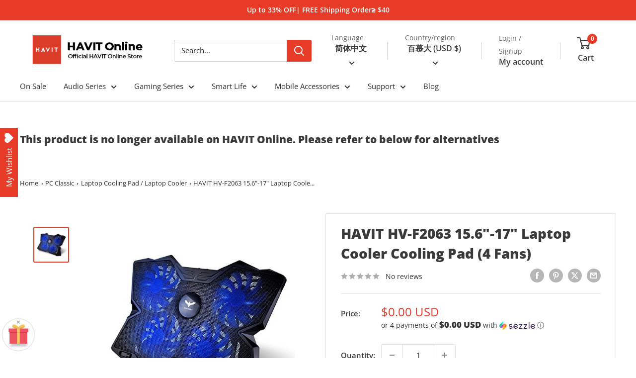

--- FILE ---
content_type: text/html; charset=utf-8
request_url: https://www.prohavit.com/zh-hans/products/hv-f2063-laptop-cooling-pad
body_size: 53586
content:
<!doctype html>

<html class="no-js" lang="zh-CN">
  <head>
    <meta charset="utf-8">
    <meta name="viewport" content="width=device-width, initial-scale=1.0, height=device-height, minimum-scale=1.0, maximum-scale=1.0">
    <meta name="theme-color" content="#e73a27">
    <meta name="google-site-verification" content="zJz_4ilr_uYXQxDFA53VLxWg-k1g5faTmmqpAK5nXhk" />

    <title>HAVIT HV-F2063 15.6&quot;-17&quot; Laptop Cooler Cooling Pad...</title><meta name="description" content="Light weight and portable, HAVIT HV-F2063 Laptop Cooler comes with 4 powerful fans, effectively cooling down your laptop while being whisper-quiet"><link rel="canonical" href="https://www.prohavit.com/zh-hans/products/hv-f2063-laptop-cooling-pad"><link rel="shortcut icon" href="//www.prohavit.com/cdn/shop/files/facion_96x96.jpg?v=1716533962" type="image/png"><link rel="preload" as="style" href="//www.prohavit.com/cdn/shop/t/13/assets/theme.css?v=101023465187269894131716521055">
    <link rel="preload" as="script" href="//www.prohavit.com/cdn/shop/t/13/assets/theme.js?v=14818325599639940821707014133">
    <link rel="preconnect" href="https://cdn.shopify.com">
    <link rel="preconnect" href="https://fonts.shopifycdn.com">
    <link rel="dns-prefetch" href="https://productreviews.shopifycdn.com">
    <link rel="dns-prefetch" href="https://ajax.googleapis.com">
    <link rel="dns-prefetch" href="https://maps.googleapis.com">
    <link rel="dns-prefetch" href="https://maps.gstatic.com"><link rel="dns-prefetch" href="https://www.googleadservices.com">
    <link rel="dns-prefetch" href="https://www.googletagmanager.com">
    <link rel="dns-prefetch" href="https://pay.google.com">
    <link rel="dns-prefetch" href="https://wishlisthero-assets.revampco.com">
    <link rel="dns-prefetch" href="https://cdn.judge.me">
    <link rel="dns-prefetch" href="https://ct.pinterest.com">
    <link rel="dns-prefetch" href="https://stats.g.doubleclick.net">
    <link rel="dns-prefetch" href="https://widget.sezzle.com"><meta property="og:type" content="product">
  <meta property="og:title" content="HAVIT HV-F2063 15.6&quot;-17&quot; Laptop Cooler Cooling Pad (4 Fans)"><meta property="og:image" content="http://www.prohavit.com/cdn/shop/products/HAVIT-HV-F2063-156-17-Laptop-Cooler-Cooling-Pad-Ultra-portable-and-Light-Weight-4-Fans-0-500x500.jpg?v=1625207830">
    <meta property="og:image:secure_url" content="https://www.prohavit.com/cdn/shop/products/HAVIT-HV-F2063-156-17-Laptop-Cooler-Cooling-Pad-Ultra-portable-and-Light-Weight-4-Fans-0-500x500.jpg?v=1625207830">
    <meta property="og:image:width" content="500">
    <meta property="og:image:height" content="500"><meta property="product:price:amount" content="0.00">
  <meta property="product:price:currency" content="USD"><meta property="og:description" content="Light weight and portable, HAVIT HV-F2063 Laptop Cooler comes with 4 powerful fans, effectively cooling down your laptop while being whisper-quiet"><meta property="og:url" content="https://www.prohavit.com/zh-hans/products/hv-f2063-laptop-cooling-pad">
<meta property="og:site_name" content="HAVIT Online"><meta name="twitter:card" content="summary"><meta name="twitter:title" content="HAVIT HV-F2063 15.6&quot;-17&quot; Laptop Cooler Cooling Pad (4 Fans)">
  <meta name="twitter:description" content="Slim, Light Weight, and Portable Barely over an inch of thickness and only 707g / 1.59 lb of weight, the HAVIT HV-F2063 15.6&quot;-17&quot; Laptop Cooler Cooling Pad is ultra-portable and protects your investment wherever you go. Ergonomic Comfort With the help of ergonomic adjustable height setting design, the HAVIT laptop cooler provides you with the most relaxing incline angle for all-day viewing and tying. Superior Cooling, Whisper Quiet Four large 110mm fans provide superior airflow at whisper quiet noise levels, spinning at over 1,200 RPM. The HAVIT HV-F2063 15.6&quot;-17&quot; laptop cooler provides a good air flow allowing you to work all day without making any noise and interrupting your flow. Personalized Design- Two Fan Speed Controllers and Anti-skid Arms Can works with two fans or four fans as you like and effectively prevent laptop slipping off Extra USB Port Need extra">
  <meta name="twitter:image" content="https://www.prohavit.com/cdn/shop/products/HAVIT-HV-F2063-156-17-Laptop-Cooler-Cooling-Pad-Ultra-portable-and-Light-Weight-4-Fans-0-500x500_600x600_crop_center.jpg?v=1625207830">
    <link rel="preload" href="//www.prohavit.com/cdn/fonts/open_sans/opensans_n8.8397a8153d7172f9fd2b668340b216c70cae90a5.woff2" as="font" type="font/woff2" crossorigin><link rel="preload" href="//www.prohavit.com/cdn/fonts/open_sans/opensans_n4.c32e4d4eca5273f6d4ee95ddf54b5bbb75fc9b61.woff2" as="font" type="font/woff2" crossorigin><style>
  @font-face {
  font-family: "Open Sans";
  font-weight: 800;
  font-style: normal;
  font-display: swap;
  src: url("//www.prohavit.com/cdn/fonts/open_sans/opensans_n8.8397a8153d7172f9fd2b668340b216c70cae90a5.woff2") format("woff2"),
       url("//www.prohavit.com/cdn/fonts/open_sans/opensans_n8.e6b8c8da9a85739da8727944118b210848d95f08.woff") format("woff");
}

  @font-face {
  font-family: "Open Sans";
  font-weight: 400;
  font-style: normal;
  font-display: swap;
  src: url("//www.prohavit.com/cdn/fonts/open_sans/opensans_n4.c32e4d4eca5273f6d4ee95ddf54b5bbb75fc9b61.woff2") format("woff2"),
       url("//www.prohavit.com/cdn/fonts/open_sans/opensans_n4.5f3406f8d94162b37bfa232b486ac93ee892406d.woff") format("woff");
}

@font-face {
  font-family: "Open Sans";
  font-weight: 600;
  font-style: normal;
  font-display: swap;
  src: url("//www.prohavit.com/cdn/fonts/open_sans/opensans_n6.15aeff3c913c3fe570c19cdfeed14ce10d09fb08.woff2") format("woff2"),
       url("//www.prohavit.com/cdn/fonts/open_sans/opensans_n6.14bef14c75f8837a87f70ce22013cb146ee3e9f3.woff") format("woff");
}

@font-face {
  font-family: "Open Sans";
  font-weight: 800;
  font-style: italic;
  font-display: swap;
  src: url("//www.prohavit.com/cdn/fonts/open_sans/opensans_i8.677319af1852e587858f0d12fe49bfe640a8e14c.woff2") format("woff2"),
       url("//www.prohavit.com/cdn/fonts/open_sans/opensans_i8.77fafba30cfcb72e4c6963135ff055209eecce0f.woff") format("woff");
}


  @font-face {
  font-family: "Open Sans";
  font-weight: 700;
  font-style: normal;
  font-display: swap;
  src: url("//www.prohavit.com/cdn/fonts/open_sans/opensans_n7.a9393be1574ea8606c68f4441806b2711d0d13e4.woff2") format("woff2"),
       url("//www.prohavit.com/cdn/fonts/open_sans/opensans_n7.7b8af34a6ebf52beb1a4c1d8c73ad6910ec2e553.woff") format("woff");
}

  @font-face {
  font-family: "Open Sans";
  font-weight: 400;
  font-style: italic;
  font-display: swap;
  src: url("//www.prohavit.com/cdn/fonts/open_sans/opensans_i4.6f1d45f7a46916cc95c694aab32ecbf7509cbf33.woff2") format("woff2"),
       url("//www.prohavit.com/cdn/fonts/open_sans/opensans_i4.4efaa52d5a57aa9a57c1556cc2b7465d18839daa.woff") format("woff");
}

  @font-face {
  font-family: "Open Sans";
  font-weight: 700;
  font-style: italic;
  font-display: swap;
  src: url("//www.prohavit.com/cdn/fonts/open_sans/opensans_i7.916ced2e2ce15f7fcd95d196601a15e7b89ee9a4.woff2") format("woff2"),
       url("//www.prohavit.com/cdn/fonts/open_sans/opensans_i7.99a9cff8c86ea65461de497ade3d515a98f8b32a.woff") format("woff");
}


  :root {
    --default-text-font-size : 15px;
    --base-text-font-size    : 15px;
    --heading-font-family    : "Open Sans", sans-serif;
    --heading-font-weight    : 800;
    --heading-font-style     : normal;
    --text-font-family       : "Open Sans", sans-serif;
    --text-font-weight       : 400;
    --text-font-style        : normal;
    --text-font-bolder-weight: 600;
    --text-link-decoration   : underline;

    --text-color               : #333232;
    --text-color-rgb           : 51, 50, 50;
    --heading-color            : #3a3a3a;
    --border-color             : #e2e2e2;
    --border-color-rgb         : 226, 226, 226;
    --form-border-color        : #d5d5d5;
    --accent-color             : #e73a27;
    --accent-color-rgb         : 231, 58, 39;
    --link-color               : #3a3a3a;
    --link-color-hover         : #141414;
    --background               : #ffffff;
    --secondary-background     : #ffffff;
    --secondary-background-rgb : 255, 255, 255;
    --accent-background        : rgba(231, 58, 39, 0.08);

    --input-background: #ffffff;

    --error-color       : #e73a27;
    --error-background  : rgba(231, 58, 39, 0.07);
    --success-color     : #00aa00;
    --success-background: rgba(0, 170, 0, 0.11);

    --primary-button-background      : #e73a27;
    --primary-button-background-rgb  : 231, 58, 39;
    --primary-button-text-color      : #ffffff;
    --secondary-button-background    : #222222;
    --secondary-button-background-rgb: 34, 34, 34;
    --secondary-button-text-color    : #ffffff;

    --header-background      : #ffffff;
    --header-text-color      : #3a3a3a;
    --header-light-text-color: #666666;
    --header-border-color    : rgba(102, 102, 102, 0.3);
    --header-accent-color    : #e73a27;

    --footer-background-color:    #eeeeee;
    --footer-heading-text-color:  #333333;
    --footer-body-text-color:     #333232;
    --footer-body-text-color-rgb: 51, 50, 50;
    --footer-accent-color:        #e73a27;
    --footer-accent-color-rgb:    231, 58, 39;
    --footer-border:              none;
    
    --flickity-arrow-color: #afafaf;--product-on-sale-accent           : #e73a27;
    --product-on-sale-accent-rgb       : 231, 58, 39;
    --product-on-sale-color            : #ffffff;
    --product-in-stock-color           : #008a00;
    --product-low-stock-color          : #e73a27;
    --product-sold-out-color           : #8a9297;
    --product-custom-label-1-background: #008a00;
    --product-custom-label-1-color     : #ffffff;
    --product-custom-label-2-background: #00a500;
    --product-custom-label-2-color     : #ffffff;
    --product-review-star-color        : #ffbd00;

    --mobile-container-gutter : 20px;
    --desktop-container-gutter: 40px;

    /* Shopify related variables */
    --payment-terms-background-color: #ffffff;
  }
</style>

<script>
  // IE11 does not have support for CSS variables, so we have to polyfill them
  if (!(((window || {}).CSS || {}).supports && window.CSS.supports('(--a: 0)'))) {
    const script = document.createElement('script');
    script.type = 'text/javascript';
    script.src = 'https://cdn.jsdelivr.net/npm/css-vars-ponyfill@2';
    script.onload = function() {
      cssVars({});
    };

    document.getElementsByTagName('head')[0].appendChild(script);
  }
</script>


    <script>window.performance && window.performance.mark && window.performance.mark('shopify.content_for_header.start');</script><meta id="shopify-digital-wallet" name="shopify-digital-wallet" content="/55195631814/digital_wallets/dialog">
<meta name="shopify-checkout-api-token" content="f6d36459be3d943d775c02f93e78b403">
<meta id="in-context-paypal-metadata" data-shop-id="55195631814" data-venmo-supported="false" data-environment="production" data-locale="zh_CN" data-paypal-v4="true" data-currency="USD">
<link rel="alternate" hreflang="x-default" href="https://www.prohavit.com/en-hk/products/hv-f2063-laptop-cooling-pad">
<link rel="alternate" hreflang="en" href="https://www.prohavit.com/en-hk/products/hv-f2063-laptop-cooling-pad">
<link rel="alternate" hreflang="zh-Hant" href="https://www.prohavit.com/zh-hant-hk/products/hv-f2063-laptop-cooling-pad">
<link rel="alternate" hreflang="ja" href="https://www.prohavit.com/ja-hk/products/hv-f2063-laptop-cooling-pad">
<link rel="alternate" hreflang="ru" href="https://www.prohavit.com/ru-hk/products/hv-f2063-laptop-cooling-pad">
<link rel="alternate" hreflang="es" href="https://www.prohavit.com/es-hk/products/hv-f2063-laptop-cooling-pad">
<link rel="alternate" hreflang="vi" href="https://www.prohavit.com/vi-hk/products/hv-f2063-laptop-cooling-pad">
<link rel="alternate" hreflang="zh-Hans" href="https://www.prohavit.com/zh-hans-hk/products/hv-f2063-laptop-cooling-pad">
<link rel="alternate" hreflang="de" href="https://www.prohavit.com/de-hk/products/hv-f2063-laptop-cooling-pad">
<link rel="alternate" hreflang="fr" href="https://www.prohavit.com/fr-hk/products/hv-f2063-laptop-cooling-pad">
<link rel="alternate" hreflang="it" href="https://www.prohavit.com/it-hk/products/hv-f2063-laptop-cooling-pad">
<link rel="alternate" hreflang="en-TW" href="https://www.prohavit.com/en-tw/products/hv-f2063-laptop-cooling-pad">
<link rel="alternate" hreflang="zh-Hant-TW" href="https://www.prohavit.com/zh-hant-tw/products/hv-f2063-laptop-cooling-pad">
<link rel="alternate" hreflang="ja-TW" href="https://www.prohavit.com/ja-tw/products/hv-f2063-laptop-cooling-pad">
<link rel="alternate" hreflang="ru-TW" href="https://www.prohavit.com/ru-tw/products/hv-f2063-laptop-cooling-pad">
<link rel="alternate" hreflang="es-TW" href="https://www.prohavit.com/es-tw/products/hv-f2063-laptop-cooling-pad">
<link rel="alternate" hreflang="vi-TW" href="https://www.prohavit.com/vi-tw/products/hv-f2063-laptop-cooling-pad">
<link rel="alternate" hreflang="zh-Hans-TW" href="https://www.prohavit.com/zh-hans-tw/products/hv-f2063-laptop-cooling-pad">
<link rel="alternate" hreflang="de-TW" href="https://www.prohavit.com/de-tw/products/hv-f2063-laptop-cooling-pad">
<link rel="alternate" hreflang="fr-TW" href="https://www.prohavit.com/fr-tw/products/hv-f2063-laptop-cooling-pad">
<link rel="alternate" hreflang="it-TW" href="https://www.prohavit.com/it-tw/products/hv-f2063-laptop-cooling-pad">
<link rel="alternate" hreflang="en-AU" href="https://www.prohavit.com/en-au/products/hv-f2063-laptop-cooling-pad">
<link rel="alternate" hreflang="zh-Hant-AU" href="https://www.prohavit.com/zh-hant-au/products/hv-f2063-laptop-cooling-pad">
<link rel="alternate" hreflang="ja-AU" href="https://www.prohavit.com/ja-au/products/hv-f2063-laptop-cooling-pad">
<link rel="alternate" hreflang="ru-AU" href="https://www.prohavit.com/ru-au/products/hv-f2063-laptop-cooling-pad">
<link rel="alternate" hreflang="es-AU" href="https://www.prohavit.com/es-au/products/hv-f2063-laptop-cooling-pad">
<link rel="alternate" hreflang="vi-AU" href="https://www.prohavit.com/vi-au/products/hv-f2063-laptop-cooling-pad">
<link rel="alternate" hreflang="zh-Hans-AU" href="https://www.prohavit.com/zh-hans-au/products/hv-f2063-laptop-cooling-pad">
<link rel="alternate" hreflang="de-AU" href="https://www.prohavit.com/de-au/products/hv-f2063-laptop-cooling-pad">
<link rel="alternate" hreflang="it-AU" href="https://www.prohavit.com/it-au/products/hv-f2063-laptop-cooling-pad">
<link rel="alternate" hreflang="fr-AU" href="https://www.prohavit.com/fr-au/products/hv-f2063-laptop-cooling-pad">
<link rel="alternate" hreflang="en-RU" href="https://www.prohavit.com/en-ru/products/hv-f2063-laptop-cooling-pad">
<link rel="alternate" hreflang="zh-Hant-RU" href="https://www.prohavit.com/zh-hant-ru/products/hv-f2063-laptop-cooling-pad">
<link rel="alternate" hreflang="ja-RU" href="https://www.prohavit.com/ja-ru/products/hv-f2063-laptop-cooling-pad">
<link rel="alternate" hreflang="ru-RU" href="https://www.prohavit.com/ru-ru/products/hv-f2063-laptop-cooling-pad">
<link rel="alternate" hreflang="es-RU" href="https://www.prohavit.com/es-ru/products/hv-f2063-laptop-cooling-pad">
<link rel="alternate" hreflang="vi-RU" href="https://www.prohavit.com/vi-ru/products/hv-f2063-laptop-cooling-pad">
<link rel="alternate" hreflang="zh-Hans-RU" href="https://www.prohavit.com/zh-hans-ru/products/hv-f2063-laptop-cooling-pad">
<link rel="alternate" hreflang="de-RU" href="https://www.prohavit.com/de-ru/products/hv-f2063-laptop-cooling-pad">
<link rel="alternate" hreflang="fr-RU" href="https://www.prohavit.com/fr-ru/products/hv-f2063-laptop-cooling-pad">
<link rel="alternate" hreflang="it-RU" href="https://www.prohavit.com/it-ru/products/hv-f2063-laptop-cooling-pad">
<link rel="alternate" hreflang="en-JP" href="https://www.prohavit.com/en-jp/products/hv-f2063-laptop-cooling-pad">
<link rel="alternate" hreflang="zh-Hant-JP" href="https://www.prohavit.com/zh-hant-jp/products/hv-f2063-laptop-cooling-pad">
<link rel="alternate" hreflang="ja-JP" href="https://www.prohavit.com/ja-jp/products/hv-f2063-laptop-cooling-pad">
<link rel="alternate" hreflang="ru-JP" href="https://www.prohavit.com/ru-jp/products/hv-f2063-laptop-cooling-pad">
<link rel="alternate" hreflang="es-JP" href="https://www.prohavit.com/es-jp/products/hv-f2063-laptop-cooling-pad">
<link rel="alternate" hreflang="vi-JP" href="https://www.prohavit.com/vi-jp/products/hv-f2063-laptop-cooling-pad">
<link rel="alternate" hreflang="zh-Hans-JP" href="https://www.prohavit.com/zh-hans-jp/products/hv-f2063-laptop-cooling-pad">
<link rel="alternate" hreflang="de-JP" href="https://www.prohavit.com/de-jp/products/hv-f2063-laptop-cooling-pad">
<link rel="alternate" hreflang="fr-JP" href="https://www.prohavit.com/fr-jp/products/hv-f2063-laptop-cooling-pad">
<link rel="alternate" hreflang="it-JP" href="https://www.prohavit.com/it-jp/products/hv-f2063-laptop-cooling-pad">
<link rel="alternate" hreflang="en-CA" href="https://www.prohavit.com/en-ca/products/hv-f2063-laptop-cooling-pad">
<link rel="alternate" hreflang="zh-Hant-CA" href="https://www.prohavit.com/zh-hant-ca/products/hv-f2063-laptop-cooling-pad">
<link rel="alternate" hreflang="ja-CA" href="https://www.prohavit.com/ja-ca/products/hv-f2063-laptop-cooling-pad">
<link rel="alternate" hreflang="ru-CA" href="https://www.prohavit.com/ru-ca/products/hv-f2063-laptop-cooling-pad">
<link rel="alternate" hreflang="es-CA" href="https://www.prohavit.com/es-ca/products/hv-f2063-laptop-cooling-pad">
<link rel="alternate" hreflang="vi-CA" href="https://www.prohavit.com/vi-ca/products/hv-f2063-laptop-cooling-pad">
<link rel="alternate" hreflang="zh-Hans-CA" href="https://www.prohavit.com/zh-hans-ca/products/hv-f2063-laptop-cooling-pad">
<link rel="alternate" hreflang="de-CA" href="https://www.prohavit.com/de-ca/products/hv-f2063-laptop-cooling-pad">
<link rel="alternate" hreflang="fr-CA" href="https://www.prohavit.com/fr-ca/products/hv-f2063-laptop-cooling-pad">
<link rel="alternate" hreflang="it-CA" href="https://www.prohavit.com/it-ca/products/hv-f2063-laptop-cooling-pad">
<link rel="alternate" hreflang="zh-Hant-HK" href="https://www.prohavit.com/zh-hant-hk/products/hv-f2063-laptop-cooling-pad">
<link rel="alternate" hreflang="zh-Hans-HK" href="https://www.prohavit.com/zh-hans-hk/products/hv-f2063-laptop-cooling-pad">
<link rel="alternate" hreflang="en-NZ" href="https://www.prohavit.com/en-nz/products/hv-f2063-laptop-cooling-pad">
<link rel="alternate" hreflang="zh-Hant-NZ" href="https://www.prohavit.com/zh-hant-nz/products/hv-f2063-laptop-cooling-pad">
<link rel="alternate" hreflang="ja-NZ" href="https://www.prohavit.com/ja-nz/products/hv-f2063-laptop-cooling-pad">
<link rel="alternate" hreflang="ru-NZ" href="https://www.prohavit.com/ru-nz/products/hv-f2063-laptop-cooling-pad">
<link rel="alternate" hreflang="es-NZ" href="https://www.prohavit.com/es-nz/products/hv-f2063-laptop-cooling-pad">
<link rel="alternate" hreflang="vi-NZ" href="https://www.prohavit.com/vi-nz/products/hv-f2063-laptop-cooling-pad">
<link rel="alternate" hreflang="zh-Hans-NZ" href="https://www.prohavit.com/zh-hans-nz/products/hv-f2063-laptop-cooling-pad">
<link rel="alternate" hreflang="de-NZ" href="https://www.prohavit.com/de-nz/products/hv-f2063-laptop-cooling-pad">
<link rel="alternate" hreflang="fr-NZ" href="https://www.prohavit.com/fr-nz/products/hv-f2063-laptop-cooling-pad">
<link rel="alternate" hreflang="it-NZ" href="https://www.prohavit.com/it-nz/products/hv-f2063-laptop-cooling-pad">
<link rel="alternate" hreflang="en-SG" href="https://www.prohavit.com/en-sg/products/hv-f2063-laptop-cooling-pad">
<link rel="alternate" hreflang="zh-Hant-SG" href="https://www.prohavit.com/zh-hant-sg/products/hv-f2063-laptop-cooling-pad">
<link rel="alternate" hreflang="ja-SG" href="https://www.prohavit.com/ja-sg/products/hv-f2063-laptop-cooling-pad">
<link rel="alternate" hreflang="ru-SG" href="https://www.prohavit.com/ru-sg/products/hv-f2063-laptop-cooling-pad">
<link rel="alternate" hreflang="es-SG" href="https://www.prohavit.com/es-sg/products/hv-f2063-laptop-cooling-pad">
<link rel="alternate" hreflang="vi-SG" href="https://www.prohavit.com/vi-sg/products/hv-f2063-laptop-cooling-pad">
<link rel="alternate" hreflang="zh-Hans-SG" href="https://www.prohavit.com/zh-hans-sg/products/hv-f2063-laptop-cooling-pad">
<link rel="alternate" hreflang="de-SG" href="https://www.prohavit.com/de-sg/products/hv-f2063-laptop-cooling-pad">
<link rel="alternate" hreflang="fr-SG" href="https://www.prohavit.com/fr-sg/products/hv-f2063-laptop-cooling-pad">
<link rel="alternate" hreflang="it-SG" href="https://www.prohavit.com/it-sg/products/hv-f2063-laptop-cooling-pad">
<link rel="alternate" hreflang="en-VN" href="https://www.prohavit.com/en-vn/products/hv-f2063-laptop-cooling-pad">
<link rel="alternate" hreflang="zh-Hant-VN" href="https://www.prohavit.com/zh-hant-vn/products/hv-f2063-laptop-cooling-pad">
<link rel="alternate" hreflang="ja-VN" href="https://www.prohavit.com/ja-vn/products/hv-f2063-laptop-cooling-pad">
<link rel="alternate" hreflang="ru-VN" href="https://www.prohavit.com/ru-vn/products/hv-f2063-laptop-cooling-pad">
<link rel="alternate" hreflang="es-VN" href="https://www.prohavit.com/es-vn/products/hv-f2063-laptop-cooling-pad">
<link rel="alternate" hreflang="vi-VN" href="https://www.prohavit.com/vi-vn/products/hv-f2063-laptop-cooling-pad">
<link rel="alternate" hreflang="zh-Hans-VN" href="https://www.prohavit.com/zh-hans-vn/products/hv-f2063-laptop-cooling-pad">
<link rel="alternate" hreflang="de-VN" href="https://www.prohavit.com/de-vn/products/hv-f2063-laptop-cooling-pad">
<link rel="alternate" hreflang="fr-VN" href="https://www.prohavit.com/fr-vn/products/hv-f2063-laptop-cooling-pad">
<link rel="alternate" hreflang="it-VN" href="https://www.prohavit.com/it-vn/products/hv-f2063-laptop-cooling-pad">
<link rel="alternate" hreflang="en-AT" href="https://www.prohavit.com/en-eu/products/hv-f2063-laptop-cooling-pad">
<link rel="alternate" hreflang="zh-Hant-AT" href="https://www.prohavit.com/zh-hant-eu/products/hv-f2063-laptop-cooling-pad">
<link rel="alternate" hreflang="ja-AT" href="https://www.prohavit.com/ja-eu/products/hv-f2063-laptop-cooling-pad">
<link rel="alternate" hreflang="ru-AT" href="https://www.prohavit.com/ru-eu/products/hv-f2063-laptop-cooling-pad">
<link rel="alternate" hreflang="es-AT" href="https://www.prohavit.com/es-eu/products/hv-f2063-laptop-cooling-pad">
<link rel="alternate" hreflang="vi-AT" href="https://www.prohavit.com/vi-eu/products/hv-f2063-laptop-cooling-pad">
<link rel="alternate" hreflang="zh-Hans-AT" href="https://www.prohavit.com/zh-hans-eu/products/hv-f2063-laptop-cooling-pad">
<link rel="alternate" hreflang="de-AT" href="https://www.prohavit.com/de-eu/products/hv-f2063-laptop-cooling-pad">
<link rel="alternate" hreflang="fr-AT" href="https://www.prohavit.com/fr-eu/products/hv-f2063-laptop-cooling-pad">
<link rel="alternate" hreflang="it-AT" href="https://www.prohavit.com/it-eu/products/hv-f2063-laptop-cooling-pad">
<link rel="alternate" hreflang="en-BE" href="https://www.prohavit.com/en-eu/products/hv-f2063-laptop-cooling-pad">
<link rel="alternate" hreflang="zh-Hant-BE" href="https://www.prohavit.com/zh-hant-eu/products/hv-f2063-laptop-cooling-pad">
<link rel="alternate" hreflang="ja-BE" href="https://www.prohavit.com/ja-eu/products/hv-f2063-laptop-cooling-pad">
<link rel="alternate" hreflang="ru-BE" href="https://www.prohavit.com/ru-eu/products/hv-f2063-laptop-cooling-pad">
<link rel="alternate" hreflang="es-BE" href="https://www.prohavit.com/es-eu/products/hv-f2063-laptop-cooling-pad">
<link rel="alternate" hreflang="vi-BE" href="https://www.prohavit.com/vi-eu/products/hv-f2063-laptop-cooling-pad">
<link rel="alternate" hreflang="zh-Hans-BE" href="https://www.prohavit.com/zh-hans-eu/products/hv-f2063-laptop-cooling-pad">
<link rel="alternate" hreflang="de-BE" href="https://www.prohavit.com/de-eu/products/hv-f2063-laptop-cooling-pad">
<link rel="alternate" hreflang="fr-BE" href="https://www.prohavit.com/fr-eu/products/hv-f2063-laptop-cooling-pad">
<link rel="alternate" hreflang="it-BE" href="https://www.prohavit.com/it-eu/products/hv-f2063-laptop-cooling-pad">
<link rel="alternate" hreflang="en-BG" href="https://www.prohavit.com/en-eu/products/hv-f2063-laptop-cooling-pad">
<link rel="alternate" hreflang="zh-Hant-BG" href="https://www.prohavit.com/zh-hant-eu/products/hv-f2063-laptop-cooling-pad">
<link rel="alternate" hreflang="ja-BG" href="https://www.prohavit.com/ja-eu/products/hv-f2063-laptop-cooling-pad">
<link rel="alternate" hreflang="ru-BG" href="https://www.prohavit.com/ru-eu/products/hv-f2063-laptop-cooling-pad">
<link rel="alternate" hreflang="es-BG" href="https://www.prohavit.com/es-eu/products/hv-f2063-laptop-cooling-pad">
<link rel="alternate" hreflang="vi-BG" href="https://www.prohavit.com/vi-eu/products/hv-f2063-laptop-cooling-pad">
<link rel="alternate" hreflang="zh-Hans-BG" href="https://www.prohavit.com/zh-hans-eu/products/hv-f2063-laptop-cooling-pad">
<link rel="alternate" hreflang="de-BG" href="https://www.prohavit.com/de-eu/products/hv-f2063-laptop-cooling-pad">
<link rel="alternate" hreflang="fr-BG" href="https://www.prohavit.com/fr-eu/products/hv-f2063-laptop-cooling-pad">
<link rel="alternate" hreflang="it-BG" href="https://www.prohavit.com/it-eu/products/hv-f2063-laptop-cooling-pad">
<link rel="alternate" hreflang="en-CY" href="https://www.prohavit.com/en-eu/products/hv-f2063-laptop-cooling-pad">
<link rel="alternate" hreflang="zh-Hant-CY" href="https://www.prohavit.com/zh-hant-eu/products/hv-f2063-laptop-cooling-pad">
<link rel="alternate" hreflang="ja-CY" href="https://www.prohavit.com/ja-eu/products/hv-f2063-laptop-cooling-pad">
<link rel="alternate" hreflang="ru-CY" href="https://www.prohavit.com/ru-eu/products/hv-f2063-laptop-cooling-pad">
<link rel="alternate" hreflang="es-CY" href="https://www.prohavit.com/es-eu/products/hv-f2063-laptop-cooling-pad">
<link rel="alternate" hreflang="vi-CY" href="https://www.prohavit.com/vi-eu/products/hv-f2063-laptop-cooling-pad">
<link rel="alternate" hreflang="zh-Hans-CY" href="https://www.prohavit.com/zh-hans-eu/products/hv-f2063-laptop-cooling-pad">
<link rel="alternate" hreflang="de-CY" href="https://www.prohavit.com/de-eu/products/hv-f2063-laptop-cooling-pad">
<link rel="alternate" hreflang="fr-CY" href="https://www.prohavit.com/fr-eu/products/hv-f2063-laptop-cooling-pad">
<link rel="alternate" hreflang="it-CY" href="https://www.prohavit.com/it-eu/products/hv-f2063-laptop-cooling-pad">
<link rel="alternate" hreflang="en-CZ" href="https://www.prohavit.com/en-eu/products/hv-f2063-laptop-cooling-pad">
<link rel="alternate" hreflang="zh-Hant-CZ" href="https://www.prohavit.com/zh-hant-eu/products/hv-f2063-laptop-cooling-pad">
<link rel="alternate" hreflang="ja-CZ" href="https://www.prohavit.com/ja-eu/products/hv-f2063-laptop-cooling-pad">
<link rel="alternate" hreflang="ru-CZ" href="https://www.prohavit.com/ru-eu/products/hv-f2063-laptop-cooling-pad">
<link rel="alternate" hreflang="es-CZ" href="https://www.prohavit.com/es-eu/products/hv-f2063-laptop-cooling-pad">
<link rel="alternate" hreflang="vi-CZ" href="https://www.prohavit.com/vi-eu/products/hv-f2063-laptop-cooling-pad">
<link rel="alternate" hreflang="zh-Hans-CZ" href="https://www.prohavit.com/zh-hans-eu/products/hv-f2063-laptop-cooling-pad">
<link rel="alternate" hreflang="de-CZ" href="https://www.prohavit.com/de-eu/products/hv-f2063-laptop-cooling-pad">
<link rel="alternate" hreflang="fr-CZ" href="https://www.prohavit.com/fr-eu/products/hv-f2063-laptop-cooling-pad">
<link rel="alternate" hreflang="it-CZ" href="https://www.prohavit.com/it-eu/products/hv-f2063-laptop-cooling-pad">
<link rel="alternate" hreflang="en-DE" href="https://www.prohavit.com/en-eu/products/hv-f2063-laptop-cooling-pad">
<link rel="alternate" hreflang="zh-Hant-DE" href="https://www.prohavit.com/zh-hant-eu/products/hv-f2063-laptop-cooling-pad">
<link rel="alternate" hreflang="ja-DE" href="https://www.prohavit.com/ja-eu/products/hv-f2063-laptop-cooling-pad">
<link rel="alternate" hreflang="ru-DE" href="https://www.prohavit.com/ru-eu/products/hv-f2063-laptop-cooling-pad">
<link rel="alternate" hreflang="es-DE" href="https://www.prohavit.com/es-eu/products/hv-f2063-laptop-cooling-pad">
<link rel="alternate" hreflang="vi-DE" href="https://www.prohavit.com/vi-eu/products/hv-f2063-laptop-cooling-pad">
<link rel="alternate" hreflang="zh-Hans-DE" href="https://www.prohavit.com/zh-hans-eu/products/hv-f2063-laptop-cooling-pad">
<link rel="alternate" hreflang="de-DE" href="https://www.prohavit.com/de-eu/products/hv-f2063-laptop-cooling-pad">
<link rel="alternate" hreflang="fr-DE" href="https://www.prohavit.com/fr-eu/products/hv-f2063-laptop-cooling-pad">
<link rel="alternate" hreflang="it-DE" href="https://www.prohavit.com/it-eu/products/hv-f2063-laptop-cooling-pad">
<link rel="alternate" hreflang="en-DK" href="https://www.prohavit.com/en-eu/products/hv-f2063-laptop-cooling-pad">
<link rel="alternate" hreflang="zh-Hant-DK" href="https://www.prohavit.com/zh-hant-eu/products/hv-f2063-laptop-cooling-pad">
<link rel="alternate" hreflang="ja-DK" href="https://www.prohavit.com/ja-eu/products/hv-f2063-laptop-cooling-pad">
<link rel="alternate" hreflang="ru-DK" href="https://www.prohavit.com/ru-eu/products/hv-f2063-laptop-cooling-pad">
<link rel="alternate" hreflang="es-DK" href="https://www.prohavit.com/es-eu/products/hv-f2063-laptop-cooling-pad">
<link rel="alternate" hreflang="vi-DK" href="https://www.prohavit.com/vi-eu/products/hv-f2063-laptop-cooling-pad">
<link rel="alternate" hreflang="zh-Hans-DK" href="https://www.prohavit.com/zh-hans-eu/products/hv-f2063-laptop-cooling-pad">
<link rel="alternate" hreflang="de-DK" href="https://www.prohavit.com/de-eu/products/hv-f2063-laptop-cooling-pad">
<link rel="alternate" hreflang="fr-DK" href="https://www.prohavit.com/fr-eu/products/hv-f2063-laptop-cooling-pad">
<link rel="alternate" hreflang="it-DK" href="https://www.prohavit.com/it-eu/products/hv-f2063-laptop-cooling-pad">
<link rel="alternate" hreflang="en-EE" href="https://www.prohavit.com/en-eu/products/hv-f2063-laptop-cooling-pad">
<link rel="alternate" hreflang="zh-Hant-EE" href="https://www.prohavit.com/zh-hant-eu/products/hv-f2063-laptop-cooling-pad">
<link rel="alternate" hreflang="ja-EE" href="https://www.prohavit.com/ja-eu/products/hv-f2063-laptop-cooling-pad">
<link rel="alternate" hreflang="ru-EE" href="https://www.prohavit.com/ru-eu/products/hv-f2063-laptop-cooling-pad">
<link rel="alternate" hreflang="es-EE" href="https://www.prohavit.com/es-eu/products/hv-f2063-laptop-cooling-pad">
<link rel="alternate" hreflang="vi-EE" href="https://www.prohavit.com/vi-eu/products/hv-f2063-laptop-cooling-pad">
<link rel="alternate" hreflang="zh-Hans-EE" href="https://www.prohavit.com/zh-hans-eu/products/hv-f2063-laptop-cooling-pad">
<link rel="alternate" hreflang="de-EE" href="https://www.prohavit.com/de-eu/products/hv-f2063-laptop-cooling-pad">
<link rel="alternate" hreflang="fr-EE" href="https://www.prohavit.com/fr-eu/products/hv-f2063-laptop-cooling-pad">
<link rel="alternate" hreflang="it-EE" href="https://www.prohavit.com/it-eu/products/hv-f2063-laptop-cooling-pad">
<link rel="alternate" hreflang="en-ES" href="https://www.prohavit.com/en-eu/products/hv-f2063-laptop-cooling-pad">
<link rel="alternate" hreflang="zh-Hant-ES" href="https://www.prohavit.com/zh-hant-eu/products/hv-f2063-laptop-cooling-pad">
<link rel="alternate" hreflang="ja-ES" href="https://www.prohavit.com/ja-eu/products/hv-f2063-laptop-cooling-pad">
<link rel="alternate" hreflang="ru-ES" href="https://www.prohavit.com/ru-eu/products/hv-f2063-laptop-cooling-pad">
<link rel="alternate" hreflang="es-ES" href="https://www.prohavit.com/es-eu/products/hv-f2063-laptop-cooling-pad">
<link rel="alternate" hreflang="vi-ES" href="https://www.prohavit.com/vi-eu/products/hv-f2063-laptop-cooling-pad">
<link rel="alternate" hreflang="zh-Hans-ES" href="https://www.prohavit.com/zh-hans-eu/products/hv-f2063-laptop-cooling-pad">
<link rel="alternate" hreflang="de-ES" href="https://www.prohavit.com/de-eu/products/hv-f2063-laptop-cooling-pad">
<link rel="alternate" hreflang="fr-ES" href="https://www.prohavit.com/fr-eu/products/hv-f2063-laptop-cooling-pad">
<link rel="alternate" hreflang="it-ES" href="https://www.prohavit.com/it-eu/products/hv-f2063-laptop-cooling-pad">
<link rel="alternate" hreflang="en-FI" href="https://www.prohavit.com/en-eu/products/hv-f2063-laptop-cooling-pad">
<link rel="alternate" hreflang="zh-Hant-FI" href="https://www.prohavit.com/zh-hant-eu/products/hv-f2063-laptop-cooling-pad">
<link rel="alternate" hreflang="ja-FI" href="https://www.prohavit.com/ja-eu/products/hv-f2063-laptop-cooling-pad">
<link rel="alternate" hreflang="ru-FI" href="https://www.prohavit.com/ru-eu/products/hv-f2063-laptop-cooling-pad">
<link rel="alternate" hreflang="es-FI" href="https://www.prohavit.com/es-eu/products/hv-f2063-laptop-cooling-pad">
<link rel="alternate" hreflang="vi-FI" href="https://www.prohavit.com/vi-eu/products/hv-f2063-laptop-cooling-pad">
<link rel="alternate" hreflang="zh-Hans-FI" href="https://www.prohavit.com/zh-hans-eu/products/hv-f2063-laptop-cooling-pad">
<link rel="alternate" hreflang="de-FI" href="https://www.prohavit.com/de-eu/products/hv-f2063-laptop-cooling-pad">
<link rel="alternate" hreflang="fr-FI" href="https://www.prohavit.com/fr-eu/products/hv-f2063-laptop-cooling-pad">
<link rel="alternate" hreflang="it-FI" href="https://www.prohavit.com/it-eu/products/hv-f2063-laptop-cooling-pad">
<link rel="alternate" hreflang="en-GR" href="https://www.prohavit.com/en-eu/products/hv-f2063-laptop-cooling-pad">
<link rel="alternate" hreflang="zh-Hant-GR" href="https://www.prohavit.com/zh-hant-eu/products/hv-f2063-laptop-cooling-pad">
<link rel="alternate" hreflang="ja-GR" href="https://www.prohavit.com/ja-eu/products/hv-f2063-laptop-cooling-pad">
<link rel="alternate" hreflang="ru-GR" href="https://www.prohavit.com/ru-eu/products/hv-f2063-laptop-cooling-pad">
<link rel="alternate" hreflang="es-GR" href="https://www.prohavit.com/es-eu/products/hv-f2063-laptop-cooling-pad">
<link rel="alternate" hreflang="vi-GR" href="https://www.prohavit.com/vi-eu/products/hv-f2063-laptop-cooling-pad">
<link rel="alternate" hreflang="zh-Hans-GR" href="https://www.prohavit.com/zh-hans-eu/products/hv-f2063-laptop-cooling-pad">
<link rel="alternate" hreflang="de-GR" href="https://www.prohavit.com/de-eu/products/hv-f2063-laptop-cooling-pad">
<link rel="alternate" hreflang="fr-GR" href="https://www.prohavit.com/fr-eu/products/hv-f2063-laptop-cooling-pad">
<link rel="alternate" hreflang="it-GR" href="https://www.prohavit.com/it-eu/products/hv-f2063-laptop-cooling-pad">
<link rel="alternate" hreflang="en-HR" href="https://www.prohavit.com/en-eu/products/hv-f2063-laptop-cooling-pad">
<link rel="alternate" hreflang="zh-Hant-HR" href="https://www.prohavit.com/zh-hant-eu/products/hv-f2063-laptop-cooling-pad">
<link rel="alternate" hreflang="ja-HR" href="https://www.prohavit.com/ja-eu/products/hv-f2063-laptop-cooling-pad">
<link rel="alternate" hreflang="ru-HR" href="https://www.prohavit.com/ru-eu/products/hv-f2063-laptop-cooling-pad">
<link rel="alternate" hreflang="es-HR" href="https://www.prohavit.com/es-eu/products/hv-f2063-laptop-cooling-pad">
<link rel="alternate" hreflang="vi-HR" href="https://www.prohavit.com/vi-eu/products/hv-f2063-laptop-cooling-pad">
<link rel="alternate" hreflang="zh-Hans-HR" href="https://www.prohavit.com/zh-hans-eu/products/hv-f2063-laptop-cooling-pad">
<link rel="alternate" hreflang="de-HR" href="https://www.prohavit.com/de-eu/products/hv-f2063-laptop-cooling-pad">
<link rel="alternate" hreflang="fr-HR" href="https://www.prohavit.com/fr-eu/products/hv-f2063-laptop-cooling-pad">
<link rel="alternate" hreflang="it-HR" href="https://www.prohavit.com/it-eu/products/hv-f2063-laptop-cooling-pad">
<link rel="alternate" hreflang="en-HU" href="https://www.prohavit.com/en-eu/products/hv-f2063-laptop-cooling-pad">
<link rel="alternate" hreflang="zh-Hant-HU" href="https://www.prohavit.com/zh-hant-eu/products/hv-f2063-laptop-cooling-pad">
<link rel="alternate" hreflang="ja-HU" href="https://www.prohavit.com/ja-eu/products/hv-f2063-laptop-cooling-pad">
<link rel="alternate" hreflang="ru-HU" href="https://www.prohavit.com/ru-eu/products/hv-f2063-laptop-cooling-pad">
<link rel="alternate" hreflang="es-HU" href="https://www.prohavit.com/es-eu/products/hv-f2063-laptop-cooling-pad">
<link rel="alternate" hreflang="vi-HU" href="https://www.prohavit.com/vi-eu/products/hv-f2063-laptop-cooling-pad">
<link rel="alternate" hreflang="zh-Hans-HU" href="https://www.prohavit.com/zh-hans-eu/products/hv-f2063-laptop-cooling-pad">
<link rel="alternate" hreflang="de-HU" href="https://www.prohavit.com/de-eu/products/hv-f2063-laptop-cooling-pad">
<link rel="alternate" hreflang="fr-HU" href="https://www.prohavit.com/fr-eu/products/hv-f2063-laptop-cooling-pad">
<link rel="alternate" hreflang="it-HU" href="https://www.prohavit.com/it-eu/products/hv-f2063-laptop-cooling-pad">
<link rel="alternate" hreflang="en-IE" href="https://www.prohavit.com/en-eu/products/hv-f2063-laptop-cooling-pad">
<link rel="alternate" hreflang="zh-Hant-IE" href="https://www.prohavit.com/zh-hant-eu/products/hv-f2063-laptop-cooling-pad">
<link rel="alternate" hreflang="ja-IE" href="https://www.prohavit.com/ja-eu/products/hv-f2063-laptop-cooling-pad">
<link rel="alternate" hreflang="ru-IE" href="https://www.prohavit.com/ru-eu/products/hv-f2063-laptop-cooling-pad">
<link rel="alternate" hreflang="es-IE" href="https://www.prohavit.com/es-eu/products/hv-f2063-laptop-cooling-pad">
<link rel="alternate" hreflang="vi-IE" href="https://www.prohavit.com/vi-eu/products/hv-f2063-laptop-cooling-pad">
<link rel="alternate" hreflang="zh-Hans-IE" href="https://www.prohavit.com/zh-hans-eu/products/hv-f2063-laptop-cooling-pad">
<link rel="alternate" hreflang="de-IE" href="https://www.prohavit.com/de-eu/products/hv-f2063-laptop-cooling-pad">
<link rel="alternate" hreflang="fr-IE" href="https://www.prohavit.com/fr-eu/products/hv-f2063-laptop-cooling-pad">
<link rel="alternate" hreflang="it-IE" href="https://www.prohavit.com/it-eu/products/hv-f2063-laptop-cooling-pad">
<link rel="alternate" hreflang="en-IT" href="https://www.prohavit.com/en-eu/products/hv-f2063-laptop-cooling-pad">
<link rel="alternate" hreflang="zh-Hant-IT" href="https://www.prohavit.com/zh-hant-eu/products/hv-f2063-laptop-cooling-pad">
<link rel="alternate" hreflang="ja-IT" href="https://www.prohavit.com/ja-eu/products/hv-f2063-laptop-cooling-pad">
<link rel="alternate" hreflang="ru-IT" href="https://www.prohavit.com/ru-eu/products/hv-f2063-laptop-cooling-pad">
<link rel="alternate" hreflang="es-IT" href="https://www.prohavit.com/es-eu/products/hv-f2063-laptop-cooling-pad">
<link rel="alternate" hreflang="vi-IT" href="https://www.prohavit.com/vi-eu/products/hv-f2063-laptop-cooling-pad">
<link rel="alternate" hreflang="zh-Hans-IT" href="https://www.prohavit.com/zh-hans-eu/products/hv-f2063-laptop-cooling-pad">
<link rel="alternate" hreflang="de-IT" href="https://www.prohavit.com/de-eu/products/hv-f2063-laptop-cooling-pad">
<link rel="alternate" hreflang="fr-IT" href="https://www.prohavit.com/fr-eu/products/hv-f2063-laptop-cooling-pad">
<link rel="alternate" hreflang="it-IT" href="https://www.prohavit.com/it-eu/products/hv-f2063-laptop-cooling-pad">
<link rel="alternate" hreflang="en-LT" href="https://www.prohavit.com/en-eu/products/hv-f2063-laptop-cooling-pad">
<link rel="alternate" hreflang="zh-Hant-LT" href="https://www.prohavit.com/zh-hant-eu/products/hv-f2063-laptop-cooling-pad">
<link rel="alternate" hreflang="ja-LT" href="https://www.prohavit.com/ja-eu/products/hv-f2063-laptop-cooling-pad">
<link rel="alternate" hreflang="ru-LT" href="https://www.prohavit.com/ru-eu/products/hv-f2063-laptop-cooling-pad">
<link rel="alternate" hreflang="es-LT" href="https://www.prohavit.com/es-eu/products/hv-f2063-laptop-cooling-pad">
<link rel="alternate" hreflang="vi-LT" href="https://www.prohavit.com/vi-eu/products/hv-f2063-laptop-cooling-pad">
<link rel="alternate" hreflang="zh-Hans-LT" href="https://www.prohavit.com/zh-hans-eu/products/hv-f2063-laptop-cooling-pad">
<link rel="alternate" hreflang="de-LT" href="https://www.prohavit.com/de-eu/products/hv-f2063-laptop-cooling-pad">
<link rel="alternate" hreflang="fr-LT" href="https://www.prohavit.com/fr-eu/products/hv-f2063-laptop-cooling-pad">
<link rel="alternate" hreflang="it-LT" href="https://www.prohavit.com/it-eu/products/hv-f2063-laptop-cooling-pad">
<link rel="alternate" hreflang="en-LU" href="https://www.prohavit.com/en-eu/products/hv-f2063-laptop-cooling-pad">
<link rel="alternate" hreflang="zh-Hant-LU" href="https://www.prohavit.com/zh-hant-eu/products/hv-f2063-laptop-cooling-pad">
<link rel="alternate" hreflang="ja-LU" href="https://www.prohavit.com/ja-eu/products/hv-f2063-laptop-cooling-pad">
<link rel="alternate" hreflang="ru-LU" href="https://www.prohavit.com/ru-eu/products/hv-f2063-laptop-cooling-pad">
<link rel="alternate" hreflang="es-LU" href="https://www.prohavit.com/es-eu/products/hv-f2063-laptop-cooling-pad">
<link rel="alternate" hreflang="vi-LU" href="https://www.prohavit.com/vi-eu/products/hv-f2063-laptop-cooling-pad">
<link rel="alternate" hreflang="zh-Hans-LU" href="https://www.prohavit.com/zh-hans-eu/products/hv-f2063-laptop-cooling-pad">
<link rel="alternate" hreflang="de-LU" href="https://www.prohavit.com/de-eu/products/hv-f2063-laptop-cooling-pad">
<link rel="alternate" hreflang="fr-LU" href="https://www.prohavit.com/fr-eu/products/hv-f2063-laptop-cooling-pad">
<link rel="alternate" hreflang="it-LU" href="https://www.prohavit.com/it-eu/products/hv-f2063-laptop-cooling-pad">
<link rel="alternate" hreflang="en-LV" href="https://www.prohavit.com/en-eu/products/hv-f2063-laptop-cooling-pad">
<link rel="alternate" hreflang="zh-Hant-LV" href="https://www.prohavit.com/zh-hant-eu/products/hv-f2063-laptop-cooling-pad">
<link rel="alternate" hreflang="ja-LV" href="https://www.prohavit.com/ja-eu/products/hv-f2063-laptop-cooling-pad">
<link rel="alternate" hreflang="ru-LV" href="https://www.prohavit.com/ru-eu/products/hv-f2063-laptop-cooling-pad">
<link rel="alternate" hreflang="es-LV" href="https://www.prohavit.com/es-eu/products/hv-f2063-laptop-cooling-pad">
<link rel="alternate" hreflang="vi-LV" href="https://www.prohavit.com/vi-eu/products/hv-f2063-laptop-cooling-pad">
<link rel="alternate" hreflang="zh-Hans-LV" href="https://www.prohavit.com/zh-hans-eu/products/hv-f2063-laptop-cooling-pad">
<link rel="alternate" hreflang="de-LV" href="https://www.prohavit.com/de-eu/products/hv-f2063-laptop-cooling-pad">
<link rel="alternate" hreflang="fr-LV" href="https://www.prohavit.com/fr-eu/products/hv-f2063-laptop-cooling-pad">
<link rel="alternate" hreflang="it-LV" href="https://www.prohavit.com/it-eu/products/hv-f2063-laptop-cooling-pad">
<link rel="alternate" hreflang="en-MT" href="https://www.prohavit.com/en-eu/products/hv-f2063-laptop-cooling-pad">
<link rel="alternate" hreflang="zh-Hant-MT" href="https://www.prohavit.com/zh-hant-eu/products/hv-f2063-laptop-cooling-pad">
<link rel="alternate" hreflang="ja-MT" href="https://www.prohavit.com/ja-eu/products/hv-f2063-laptop-cooling-pad">
<link rel="alternate" hreflang="ru-MT" href="https://www.prohavit.com/ru-eu/products/hv-f2063-laptop-cooling-pad">
<link rel="alternate" hreflang="es-MT" href="https://www.prohavit.com/es-eu/products/hv-f2063-laptop-cooling-pad">
<link rel="alternate" hreflang="vi-MT" href="https://www.prohavit.com/vi-eu/products/hv-f2063-laptop-cooling-pad">
<link rel="alternate" hreflang="zh-Hans-MT" href="https://www.prohavit.com/zh-hans-eu/products/hv-f2063-laptop-cooling-pad">
<link rel="alternate" hreflang="de-MT" href="https://www.prohavit.com/de-eu/products/hv-f2063-laptop-cooling-pad">
<link rel="alternate" hreflang="fr-MT" href="https://www.prohavit.com/fr-eu/products/hv-f2063-laptop-cooling-pad">
<link rel="alternate" hreflang="it-MT" href="https://www.prohavit.com/it-eu/products/hv-f2063-laptop-cooling-pad">
<link rel="alternate" hreflang="en-NL" href="https://www.prohavit.com/en-eu/products/hv-f2063-laptop-cooling-pad">
<link rel="alternate" hreflang="zh-Hant-NL" href="https://www.prohavit.com/zh-hant-eu/products/hv-f2063-laptop-cooling-pad">
<link rel="alternate" hreflang="ja-NL" href="https://www.prohavit.com/ja-eu/products/hv-f2063-laptop-cooling-pad">
<link rel="alternate" hreflang="ru-NL" href="https://www.prohavit.com/ru-eu/products/hv-f2063-laptop-cooling-pad">
<link rel="alternate" hreflang="es-NL" href="https://www.prohavit.com/es-eu/products/hv-f2063-laptop-cooling-pad">
<link rel="alternate" hreflang="vi-NL" href="https://www.prohavit.com/vi-eu/products/hv-f2063-laptop-cooling-pad">
<link rel="alternate" hreflang="zh-Hans-NL" href="https://www.prohavit.com/zh-hans-eu/products/hv-f2063-laptop-cooling-pad">
<link rel="alternate" hreflang="de-NL" href="https://www.prohavit.com/de-eu/products/hv-f2063-laptop-cooling-pad">
<link rel="alternate" hreflang="fr-NL" href="https://www.prohavit.com/fr-eu/products/hv-f2063-laptop-cooling-pad">
<link rel="alternate" hreflang="it-NL" href="https://www.prohavit.com/it-eu/products/hv-f2063-laptop-cooling-pad">
<link rel="alternate" hreflang="en-PL" href="https://www.prohavit.com/en-eu/products/hv-f2063-laptop-cooling-pad">
<link rel="alternate" hreflang="zh-Hant-PL" href="https://www.prohavit.com/zh-hant-eu/products/hv-f2063-laptop-cooling-pad">
<link rel="alternate" hreflang="ja-PL" href="https://www.prohavit.com/ja-eu/products/hv-f2063-laptop-cooling-pad">
<link rel="alternate" hreflang="ru-PL" href="https://www.prohavit.com/ru-eu/products/hv-f2063-laptop-cooling-pad">
<link rel="alternate" hreflang="es-PL" href="https://www.prohavit.com/es-eu/products/hv-f2063-laptop-cooling-pad">
<link rel="alternate" hreflang="vi-PL" href="https://www.prohavit.com/vi-eu/products/hv-f2063-laptop-cooling-pad">
<link rel="alternate" hreflang="zh-Hans-PL" href="https://www.prohavit.com/zh-hans-eu/products/hv-f2063-laptop-cooling-pad">
<link rel="alternate" hreflang="de-PL" href="https://www.prohavit.com/de-eu/products/hv-f2063-laptop-cooling-pad">
<link rel="alternate" hreflang="fr-PL" href="https://www.prohavit.com/fr-eu/products/hv-f2063-laptop-cooling-pad">
<link rel="alternate" hreflang="it-PL" href="https://www.prohavit.com/it-eu/products/hv-f2063-laptop-cooling-pad">
<link rel="alternate" hreflang="en-PT" href="https://www.prohavit.com/en-eu/products/hv-f2063-laptop-cooling-pad">
<link rel="alternate" hreflang="zh-Hant-PT" href="https://www.prohavit.com/zh-hant-eu/products/hv-f2063-laptop-cooling-pad">
<link rel="alternate" hreflang="ja-PT" href="https://www.prohavit.com/ja-eu/products/hv-f2063-laptop-cooling-pad">
<link rel="alternate" hreflang="ru-PT" href="https://www.prohavit.com/ru-eu/products/hv-f2063-laptop-cooling-pad">
<link rel="alternate" hreflang="es-PT" href="https://www.prohavit.com/es-eu/products/hv-f2063-laptop-cooling-pad">
<link rel="alternate" hreflang="vi-PT" href="https://www.prohavit.com/vi-eu/products/hv-f2063-laptop-cooling-pad">
<link rel="alternate" hreflang="zh-Hans-PT" href="https://www.prohavit.com/zh-hans-eu/products/hv-f2063-laptop-cooling-pad">
<link rel="alternate" hreflang="de-PT" href="https://www.prohavit.com/de-eu/products/hv-f2063-laptop-cooling-pad">
<link rel="alternate" hreflang="fr-PT" href="https://www.prohavit.com/fr-eu/products/hv-f2063-laptop-cooling-pad">
<link rel="alternate" hreflang="it-PT" href="https://www.prohavit.com/it-eu/products/hv-f2063-laptop-cooling-pad">
<link rel="alternate" hreflang="en-RO" href="https://www.prohavit.com/en-eu/products/hv-f2063-laptop-cooling-pad">
<link rel="alternate" hreflang="zh-Hant-RO" href="https://www.prohavit.com/zh-hant-eu/products/hv-f2063-laptop-cooling-pad">
<link rel="alternate" hreflang="ja-RO" href="https://www.prohavit.com/ja-eu/products/hv-f2063-laptop-cooling-pad">
<link rel="alternate" hreflang="ru-RO" href="https://www.prohavit.com/ru-eu/products/hv-f2063-laptop-cooling-pad">
<link rel="alternate" hreflang="es-RO" href="https://www.prohavit.com/es-eu/products/hv-f2063-laptop-cooling-pad">
<link rel="alternate" hreflang="vi-RO" href="https://www.prohavit.com/vi-eu/products/hv-f2063-laptop-cooling-pad">
<link rel="alternate" hreflang="zh-Hans-RO" href="https://www.prohavit.com/zh-hans-eu/products/hv-f2063-laptop-cooling-pad">
<link rel="alternate" hreflang="de-RO" href="https://www.prohavit.com/de-eu/products/hv-f2063-laptop-cooling-pad">
<link rel="alternate" hreflang="fr-RO" href="https://www.prohavit.com/fr-eu/products/hv-f2063-laptop-cooling-pad">
<link rel="alternate" hreflang="it-RO" href="https://www.prohavit.com/it-eu/products/hv-f2063-laptop-cooling-pad">
<link rel="alternate" hreflang="en-SE" href="https://www.prohavit.com/en-eu/products/hv-f2063-laptop-cooling-pad">
<link rel="alternate" hreflang="zh-Hant-SE" href="https://www.prohavit.com/zh-hant-eu/products/hv-f2063-laptop-cooling-pad">
<link rel="alternate" hreflang="ja-SE" href="https://www.prohavit.com/ja-eu/products/hv-f2063-laptop-cooling-pad">
<link rel="alternate" hreflang="ru-SE" href="https://www.prohavit.com/ru-eu/products/hv-f2063-laptop-cooling-pad">
<link rel="alternate" hreflang="es-SE" href="https://www.prohavit.com/es-eu/products/hv-f2063-laptop-cooling-pad">
<link rel="alternate" hreflang="vi-SE" href="https://www.prohavit.com/vi-eu/products/hv-f2063-laptop-cooling-pad">
<link rel="alternate" hreflang="zh-Hans-SE" href="https://www.prohavit.com/zh-hans-eu/products/hv-f2063-laptop-cooling-pad">
<link rel="alternate" hreflang="de-SE" href="https://www.prohavit.com/de-eu/products/hv-f2063-laptop-cooling-pad">
<link rel="alternate" hreflang="fr-SE" href="https://www.prohavit.com/fr-eu/products/hv-f2063-laptop-cooling-pad">
<link rel="alternate" hreflang="it-SE" href="https://www.prohavit.com/it-eu/products/hv-f2063-laptop-cooling-pad">
<link rel="alternate" hreflang="en-SI" href="https://www.prohavit.com/en-eu/products/hv-f2063-laptop-cooling-pad">
<link rel="alternate" hreflang="zh-Hant-SI" href="https://www.prohavit.com/zh-hant-eu/products/hv-f2063-laptop-cooling-pad">
<link rel="alternate" hreflang="ja-SI" href="https://www.prohavit.com/ja-eu/products/hv-f2063-laptop-cooling-pad">
<link rel="alternate" hreflang="ru-SI" href="https://www.prohavit.com/ru-eu/products/hv-f2063-laptop-cooling-pad">
<link rel="alternate" hreflang="es-SI" href="https://www.prohavit.com/es-eu/products/hv-f2063-laptop-cooling-pad">
<link rel="alternate" hreflang="vi-SI" href="https://www.prohavit.com/vi-eu/products/hv-f2063-laptop-cooling-pad">
<link rel="alternate" hreflang="zh-Hans-SI" href="https://www.prohavit.com/zh-hans-eu/products/hv-f2063-laptop-cooling-pad">
<link rel="alternate" hreflang="de-SI" href="https://www.prohavit.com/de-eu/products/hv-f2063-laptop-cooling-pad">
<link rel="alternate" hreflang="fr-SI" href="https://www.prohavit.com/fr-eu/products/hv-f2063-laptop-cooling-pad">
<link rel="alternate" hreflang="it-SI" href="https://www.prohavit.com/it-eu/products/hv-f2063-laptop-cooling-pad">
<link rel="alternate" hreflang="en-SK" href="https://www.prohavit.com/en-eu/products/hv-f2063-laptop-cooling-pad">
<link rel="alternate" hreflang="zh-Hant-SK" href="https://www.prohavit.com/zh-hant-eu/products/hv-f2063-laptop-cooling-pad">
<link rel="alternate" hreflang="ja-SK" href="https://www.prohavit.com/ja-eu/products/hv-f2063-laptop-cooling-pad">
<link rel="alternate" hreflang="ru-SK" href="https://www.prohavit.com/ru-eu/products/hv-f2063-laptop-cooling-pad">
<link rel="alternate" hreflang="es-SK" href="https://www.prohavit.com/es-eu/products/hv-f2063-laptop-cooling-pad">
<link rel="alternate" hreflang="vi-SK" href="https://www.prohavit.com/vi-eu/products/hv-f2063-laptop-cooling-pad">
<link rel="alternate" hreflang="zh-Hans-SK" href="https://www.prohavit.com/zh-hans-eu/products/hv-f2063-laptop-cooling-pad">
<link rel="alternate" hreflang="de-SK" href="https://www.prohavit.com/de-eu/products/hv-f2063-laptop-cooling-pad">
<link rel="alternate" hreflang="fr-SK" href="https://www.prohavit.com/fr-eu/products/hv-f2063-laptop-cooling-pad">
<link rel="alternate" hreflang="it-SK" href="https://www.prohavit.com/it-eu/products/hv-f2063-laptop-cooling-pad">
<link rel="alternate" hreflang="en-FR" href="https://www.prohavit.com/en-eu/products/hv-f2063-laptop-cooling-pad">
<link rel="alternate" hreflang="zh-Hant-FR" href="https://www.prohavit.com/zh-hant-eu/products/hv-f2063-laptop-cooling-pad">
<link rel="alternate" hreflang="ja-FR" href="https://www.prohavit.com/ja-eu/products/hv-f2063-laptop-cooling-pad">
<link rel="alternate" hreflang="ru-FR" href="https://www.prohavit.com/ru-eu/products/hv-f2063-laptop-cooling-pad">
<link rel="alternate" hreflang="es-FR" href="https://www.prohavit.com/es-eu/products/hv-f2063-laptop-cooling-pad">
<link rel="alternate" hreflang="vi-FR" href="https://www.prohavit.com/vi-eu/products/hv-f2063-laptop-cooling-pad">
<link rel="alternate" hreflang="zh-Hans-FR" href="https://www.prohavit.com/zh-hans-eu/products/hv-f2063-laptop-cooling-pad">
<link rel="alternate" hreflang="de-FR" href="https://www.prohavit.com/de-eu/products/hv-f2063-laptop-cooling-pad">
<link rel="alternate" hreflang="fr-FR" href="https://www.prohavit.com/fr-eu/products/hv-f2063-laptop-cooling-pad">
<link rel="alternate" hreflang="it-FR" href="https://www.prohavit.com/it-eu/products/hv-f2063-laptop-cooling-pad">
<link rel="alternate" hreflang="en-GB" href="https://www.prohavit.com/en-gb/products/hv-f2063-laptop-cooling-pad">
<link rel="alternate" hreflang="en-AD" href="https://www.prohavit.com/products/hv-f2063-laptop-cooling-pad">
<link rel="alternate" hreflang="zh-Hant-AD" href="https://www.prohavit.com/zh-hant/products/hv-f2063-laptop-cooling-pad">
<link rel="alternate" hreflang="ja-AD" href="https://www.prohavit.com/ja/products/hv-f2063-laptop-cooling-pad">
<link rel="alternate" hreflang="ru-AD" href="https://www.prohavit.com/ru/products/hv-f2063-laptop-cooling-pad">
<link rel="alternate" hreflang="es-AD" href="https://www.prohavit.com/es/products/hv-f2063-laptop-cooling-pad">
<link rel="alternate" hreflang="vi-AD" href="https://www.prohavit.com/vi/products/hv-f2063-laptop-cooling-pad">
<link rel="alternate" hreflang="zh-Hans-AD" href="https://www.prohavit.com/zh-hans/products/hv-f2063-laptop-cooling-pad">
<link rel="alternate" hreflang="de-AD" href="https://www.prohavit.com/de/products/hv-f2063-laptop-cooling-pad">
<link rel="alternate" hreflang="fr-AD" href="https://www.prohavit.com/fr/products/hv-f2063-laptop-cooling-pad">
<link rel="alternate" hreflang="it-AD" href="https://www.prohavit.com/it/products/hv-f2063-laptop-cooling-pad">
<link rel="alternate" hreflang="en-AE" href="https://www.prohavit.com/products/hv-f2063-laptop-cooling-pad">
<link rel="alternate" hreflang="zh-Hant-AE" href="https://www.prohavit.com/zh-hant/products/hv-f2063-laptop-cooling-pad">
<link rel="alternate" hreflang="ja-AE" href="https://www.prohavit.com/ja/products/hv-f2063-laptop-cooling-pad">
<link rel="alternate" hreflang="ru-AE" href="https://www.prohavit.com/ru/products/hv-f2063-laptop-cooling-pad">
<link rel="alternate" hreflang="es-AE" href="https://www.prohavit.com/es/products/hv-f2063-laptop-cooling-pad">
<link rel="alternate" hreflang="vi-AE" href="https://www.prohavit.com/vi/products/hv-f2063-laptop-cooling-pad">
<link rel="alternate" hreflang="zh-Hans-AE" href="https://www.prohavit.com/zh-hans/products/hv-f2063-laptop-cooling-pad">
<link rel="alternate" hreflang="de-AE" href="https://www.prohavit.com/de/products/hv-f2063-laptop-cooling-pad">
<link rel="alternate" hreflang="fr-AE" href="https://www.prohavit.com/fr/products/hv-f2063-laptop-cooling-pad">
<link rel="alternate" hreflang="it-AE" href="https://www.prohavit.com/it/products/hv-f2063-laptop-cooling-pad">
<link rel="alternate" hreflang="en-AF" href="https://www.prohavit.com/products/hv-f2063-laptop-cooling-pad">
<link rel="alternate" hreflang="zh-Hant-AF" href="https://www.prohavit.com/zh-hant/products/hv-f2063-laptop-cooling-pad">
<link rel="alternate" hreflang="ja-AF" href="https://www.prohavit.com/ja/products/hv-f2063-laptop-cooling-pad">
<link rel="alternate" hreflang="ru-AF" href="https://www.prohavit.com/ru/products/hv-f2063-laptop-cooling-pad">
<link rel="alternate" hreflang="es-AF" href="https://www.prohavit.com/es/products/hv-f2063-laptop-cooling-pad">
<link rel="alternate" hreflang="vi-AF" href="https://www.prohavit.com/vi/products/hv-f2063-laptop-cooling-pad">
<link rel="alternate" hreflang="zh-Hans-AF" href="https://www.prohavit.com/zh-hans/products/hv-f2063-laptop-cooling-pad">
<link rel="alternate" hreflang="de-AF" href="https://www.prohavit.com/de/products/hv-f2063-laptop-cooling-pad">
<link rel="alternate" hreflang="fr-AF" href="https://www.prohavit.com/fr/products/hv-f2063-laptop-cooling-pad">
<link rel="alternate" hreflang="it-AF" href="https://www.prohavit.com/it/products/hv-f2063-laptop-cooling-pad">
<link rel="alternate" hreflang="en-AG" href="https://www.prohavit.com/products/hv-f2063-laptop-cooling-pad">
<link rel="alternate" hreflang="zh-Hant-AG" href="https://www.prohavit.com/zh-hant/products/hv-f2063-laptop-cooling-pad">
<link rel="alternate" hreflang="ja-AG" href="https://www.prohavit.com/ja/products/hv-f2063-laptop-cooling-pad">
<link rel="alternate" hreflang="ru-AG" href="https://www.prohavit.com/ru/products/hv-f2063-laptop-cooling-pad">
<link rel="alternate" hreflang="es-AG" href="https://www.prohavit.com/es/products/hv-f2063-laptop-cooling-pad">
<link rel="alternate" hreflang="vi-AG" href="https://www.prohavit.com/vi/products/hv-f2063-laptop-cooling-pad">
<link rel="alternate" hreflang="zh-Hans-AG" href="https://www.prohavit.com/zh-hans/products/hv-f2063-laptop-cooling-pad">
<link rel="alternate" hreflang="de-AG" href="https://www.prohavit.com/de/products/hv-f2063-laptop-cooling-pad">
<link rel="alternate" hreflang="fr-AG" href="https://www.prohavit.com/fr/products/hv-f2063-laptop-cooling-pad">
<link rel="alternate" hreflang="it-AG" href="https://www.prohavit.com/it/products/hv-f2063-laptop-cooling-pad">
<link rel="alternate" hreflang="en-AI" href="https://www.prohavit.com/products/hv-f2063-laptop-cooling-pad">
<link rel="alternate" hreflang="zh-Hant-AI" href="https://www.prohavit.com/zh-hant/products/hv-f2063-laptop-cooling-pad">
<link rel="alternate" hreflang="ja-AI" href="https://www.prohavit.com/ja/products/hv-f2063-laptop-cooling-pad">
<link rel="alternate" hreflang="ru-AI" href="https://www.prohavit.com/ru/products/hv-f2063-laptop-cooling-pad">
<link rel="alternate" hreflang="es-AI" href="https://www.prohavit.com/es/products/hv-f2063-laptop-cooling-pad">
<link rel="alternate" hreflang="vi-AI" href="https://www.prohavit.com/vi/products/hv-f2063-laptop-cooling-pad">
<link rel="alternate" hreflang="zh-Hans-AI" href="https://www.prohavit.com/zh-hans/products/hv-f2063-laptop-cooling-pad">
<link rel="alternate" hreflang="de-AI" href="https://www.prohavit.com/de/products/hv-f2063-laptop-cooling-pad">
<link rel="alternate" hreflang="fr-AI" href="https://www.prohavit.com/fr/products/hv-f2063-laptop-cooling-pad">
<link rel="alternate" hreflang="it-AI" href="https://www.prohavit.com/it/products/hv-f2063-laptop-cooling-pad">
<link rel="alternate" hreflang="en-AL" href="https://www.prohavit.com/products/hv-f2063-laptop-cooling-pad">
<link rel="alternate" hreflang="zh-Hant-AL" href="https://www.prohavit.com/zh-hant/products/hv-f2063-laptop-cooling-pad">
<link rel="alternate" hreflang="ja-AL" href="https://www.prohavit.com/ja/products/hv-f2063-laptop-cooling-pad">
<link rel="alternate" hreflang="ru-AL" href="https://www.prohavit.com/ru/products/hv-f2063-laptop-cooling-pad">
<link rel="alternate" hreflang="es-AL" href="https://www.prohavit.com/es/products/hv-f2063-laptop-cooling-pad">
<link rel="alternate" hreflang="vi-AL" href="https://www.prohavit.com/vi/products/hv-f2063-laptop-cooling-pad">
<link rel="alternate" hreflang="zh-Hans-AL" href="https://www.prohavit.com/zh-hans/products/hv-f2063-laptop-cooling-pad">
<link rel="alternate" hreflang="de-AL" href="https://www.prohavit.com/de/products/hv-f2063-laptop-cooling-pad">
<link rel="alternate" hreflang="fr-AL" href="https://www.prohavit.com/fr/products/hv-f2063-laptop-cooling-pad">
<link rel="alternate" hreflang="it-AL" href="https://www.prohavit.com/it/products/hv-f2063-laptop-cooling-pad">
<link rel="alternate" hreflang="en-AM" href="https://www.prohavit.com/products/hv-f2063-laptop-cooling-pad">
<link rel="alternate" hreflang="zh-Hant-AM" href="https://www.prohavit.com/zh-hant/products/hv-f2063-laptop-cooling-pad">
<link rel="alternate" hreflang="ja-AM" href="https://www.prohavit.com/ja/products/hv-f2063-laptop-cooling-pad">
<link rel="alternate" hreflang="ru-AM" href="https://www.prohavit.com/ru/products/hv-f2063-laptop-cooling-pad">
<link rel="alternate" hreflang="es-AM" href="https://www.prohavit.com/es/products/hv-f2063-laptop-cooling-pad">
<link rel="alternate" hreflang="vi-AM" href="https://www.prohavit.com/vi/products/hv-f2063-laptop-cooling-pad">
<link rel="alternate" hreflang="zh-Hans-AM" href="https://www.prohavit.com/zh-hans/products/hv-f2063-laptop-cooling-pad">
<link rel="alternate" hreflang="de-AM" href="https://www.prohavit.com/de/products/hv-f2063-laptop-cooling-pad">
<link rel="alternate" hreflang="fr-AM" href="https://www.prohavit.com/fr/products/hv-f2063-laptop-cooling-pad">
<link rel="alternate" hreflang="it-AM" href="https://www.prohavit.com/it/products/hv-f2063-laptop-cooling-pad">
<link rel="alternate" hreflang="en-AO" href="https://www.prohavit.com/products/hv-f2063-laptop-cooling-pad">
<link rel="alternate" hreflang="zh-Hant-AO" href="https://www.prohavit.com/zh-hant/products/hv-f2063-laptop-cooling-pad">
<link rel="alternate" hreflang="ja-AO" href="https://www.prohavit.com/ja/products/hv-f2063-laptop-cooling-pad">
<link rel="alternate" hreflang="ru-AO" href="https://www.prohavit.com/ru/products/hv-f2063-laptop-cooling-pad">
<link rel="alternate" hreflang="es-AO" href="https://www.prohavit.com/es/products/hv-f2063-laptop-cooling-pad">
<link rel="alternate" hreflang="vi-AO" href="https://www.prohavit.com/vi/products/hv-f2063-laptop-cooling-pad">
<link rel="alternate" hreflang="zh-Hans-AO" href="https://www.prohavit.com/zh-hans/products/hv-f2063-laptop-cooling-pad">
<link rel="alternate" hreflang="de-AO" href="https://www.prohavit.com/de/products/hv-f2063-laptop-cooling-pad">
<link rel="alternate" hreflang="fr-AO" href="https://www.prohavit.com/fr/products/hv-f2063-laptop-cooling-pad">
<link rel="alternate" hreflang="it-AO" href="https://www.prohavit.com/it/products/hv-f2063-laptop-cooling-pad">
<link rel="alternate" hreflang="en-AR" href="https://www.prohavit.com/products/hv-f2063-laptop-cooling-pad">
<link rel="alternate" hreflang="zh-Hant-AR" href="https://www.prohavit.com/zh-hant/products/hv-f2063-laptop-cooling-pad">
<link rel="alternate" hreflang="ja-AR" href="https://www.prohavit.com/ja/products/hv-f2063-laptop-cooling-pad">
<link rel="alternate" hreflang="ru-AR" href="https://www.prohavit.com/ru/products/hv-f2063-laptop-cooling-pad">
<link rel="alternate" hreflang="es-AR" href="https://www.prohavit.com/es/products/hv-f2063-laptop-cooling-pad">
<link rel="alternate" hreflang="vi-AR" href="https://www.prohavit.com/vi/products/hv-f2063-laptop-cooling-pad">
<link rel="alternate" hreflang="zh-Hans-AR" href="https://www.prohavit.com/zh-hans/products/hv-f2063-laptop-cooling-pad">
<link rel="alternate" hreflang="de-AR" href="https://www.prohavit.com/de/products/hv-f2063-laptop-cooling-pad">
<link rel="alternate" hreflang="fr-AR" href="https://www.prohavit.com/fr/products/hv-f2063-laptop-cooling-pad">
<link rel="alternate" hreflang="it-AR" href="https://www.prohavit.com/it/products/hv-f2063-laptop-cooling-pad">
<link rel="alternate" hreflang="en-AW" href="https://www.prohavit.com/products/hv-f2063-laptop-cooling-pad">
<link rel="alternate" hreflang="zh-Hant-AW" href="https://www.prohavit.com/zh-hant/products/hv-f2063-laptop-cooling-pad">
<link rel="alternate" hreflang="ja-AW" href="https://www.prohavit.com/ja/products/hv-f2063-laptop-cooling-pad">
<link rel="alternate" hreflang="ru-AW" href="https://www.prohavit.com/ru/products/hv-f2063-laptop-cooling-pad">
<link rel="alternate" hreflang="es-AW" href="https://www.prohavit.com/es/products/hv-f2063-laptop-cooling-pad">
<link rel="alternate" hreflang="vi-AW" href="https://www.prohavit.com/vi/products/hv-f2063-laptop-cooling-pad">
<link rel="alternate" hreflang="zh-Hans-AW" href="https://www.prohavit.com/zh-hans/products/hv-f2063-laptop-cooling-pad">
<link rel="alternate" hreflang="de-AW" href="https://www.prohavit.com/de/products/hv-f2063-laptop-cooling-pad">
<link rel="alternate" hreflang="fr-AW" href="https://www.prohavit.com/fr/products/hv-f2063-laptop-cooling-pad">
<link rel="alternate" hreflang="it-AW" href="https://www.prohavit.com/it/products/hv-f2063-laptop-cooling-pad">
<link rel="alternate" hreflang="en-BA" href="https://www.prohavit.com/products/hv-f2063-laptop-cooling-pad">
<link rel="alternate" hreflang="zh-Hant-BA" href="https://www.prohavit.com/zh-hant/products/hv-f2063-laptop-cooling-pad">
<link rel="alternate" hreflang="ja-BA" href="https://www.prohavit.com/ja/products/hv-f2063-laptop-cooling-pad">
<link rel="alternate" hreflang="ru-BA" href="https://www.prohavit.com/ru/products/hv-f2063-laptop-cooling-pad">
<link rel="alternate" hreflang="es-BA" href="https://www.prohavit.com/es/products/hv-f2063-laptop-cooling-pad">
<link rel="alternate" hreflang="vi-BA" href="https://www.prohavit.com/vi/products/hv-f2063-laptop-cooling-pad">
<link rel="alternate" hreflang="zh-Hans-BA" href="https://www.prohavit.com/zh-hans/products/hv-f2063-laptop-cooling-pad">
<link rel="alternate" hreflang="de-BA" href="https://www.prohavit.com/de/products/hv-f2063-laptop-cooling-pad">
<link rel="alternate" hreflang="fr-BA" href="https://www.prohavit.com/fr/products/hv-f2063-laptop-cooling-pad">
<link rel="alternate" hreflang="it-BA" href="https://www.prohavit.com/it/products/hv-f2063-laptop-cooling-pad">
<link rel="alternate" hreflang="en-BB" href="https://www.prohavit.com/products/hv-f2063-laptop-cooling-pad">
<link rel="alternate" hreflang="zh-Hant-BB" href="https://www.prohavit.com/zh-hant/products/hv-f2063-laptop-cooling-pad">
<link rel="alternate" hreflang="ja-BB" href="https://www.prohavit.com/ja/products/hv-f2063-laptop-cooling-pad">
<link rel="alternate" hreflang="ru-BB" href="https://www.prohavit.com/ru/products/hv-f2063-laptop-cooling-pad">
<link rel="alternate" hreflang="es-BB" href="https://www.prohavit.com/es/products/hv-f2063-laptop-cooling-pad">
<link rel="alternate" hreflang="vi-BB" href="https://www.prohavit.com/vi/products/hv-f2063-laptop-cooling-pad">
<link rel="alternate" hreflang="zh-Hans-BB" href="https://www.prohavit.com/zh-hans/products/hv-f2063-laptop-cooling-pad">
<link rel="alternate" hreflang="de-BB" href="https://www.prohavit.com/de/products/hv-f2063-laptop-cooling-pad">
<link rel="alternate" hreflang="fr-BB" href="https://www.prohavit.com/fr/products/hv-f2063-laptop-cooling-pad">
<link rel="alternate" hreflang="it-BB" href="https://www.prohavit.com/it/products/hv-f2063-laptop-cooling-pad">
<link rel="alternate" hreflang="en-BD" href="https://www.prohavit.com/products/hv-f2063-laptop-cooling-pad">
<link rel="alternate" hreflang="zh-Hant-BD" href="https://www.prohavit.com/zh-hant/products/hv-f2063-laptop-cooling-pad">
<link rel="alternate" hreflang="ja-BD" href="https://www.prohavit.com/ja/products/hv-f2063-laptop-cooling-pad">
<link rel="alternate" hreflang="ru-BD" href="https://www.prohavit.com/ru/products/hv-f2063-laptop-cooling-pad">
<link rel="alternate" hreflang="es-BD" href="https://www.prohavit.com/es/products/hv-f2063-laptop-cooling-pad">
<link rel="alternate" hreflang="vi-BD" href="https://www.prohavit.com/vi/products/hv-f2063-laptop-cooling-pad">
<link rel="alternate" hreflang="zh-Hans-BD" href="https://www.prohavit.com/zh-hans/products/hv-f2063-laptop-cooling-pad">
<link rel="alternate" hreflang="de-BD" href="https://www.prohavit.com/de/products/hv-f2063-laptop-cooling-pad">
<link rel="alternate" hreflang="fr-BD" href="https://www.prohavit.com/fr/products/hv-f2063-laptop-cooling-pad">
<link rel="alternate" hreflang="it-BD" href="https://www.prohavit.com/it/products/hv-f2063-laptop-cooling-pad">
<link rel="alternate" hreflang="en-BF" href="https://www.prohavit.com/products/hv-f2063-laptop-cooling-pad">
<link rel="alternate" hreflang="zh-Hant-BF" href="https://www.prohavit.com/zh-hant/products/hv-f2063-laptop-cooling-pad">
<link rel="alternate" hreflang="ja-BF" href="https://www.prohavit.com/ja/products/hv-f2063-laptop-cooling-pad">
<link rel="alternate" hreflang="ru-BF" href="https://www.prohavit.com/ru/products/hv-f2063-laptop-cooling-pad">
<link rel="alternate" hreflang="es-BF" href="https://www.prohavit.com/es/products/hv-f2063-laptop-cooling-pad">
<link rel="alternate" hreflang="vi-BF" href="https://www.prohavit.com/vi/products/hv-f2063-laptop-cooling-pad">
<link rel="alternate" hreflang="zh-Hans-BF" href="https://www.prohavit.com/zh-hans/products/hv-f2063-laptop-cooling-pad">
<link rel="alternate" hreflang="de-BF" href="https://www.prohavit.com/de/products/hv-f2063-laptop-cooling-pad">
<link rel="alternate" hreflang="fr-BF" href="https://www.prohavit.com/fr/products/hv-f2063-laptop-cooling-pad">
<link rel="alternate" hreflang="it-BF" href="https://www.prohavit.com/it/products/hv-f2063-laptop-cooling-pad">
<link rel="alternate" hreflang="en-BH" href="https://www.prohavit.com/products/hv-f2063-laptop-cooling-pad">
<link rel="alternate" hreflang="zh-Hant-BH" href="https://www.prohavit.com/zh-hant/products/hv-f2063-laptop-cooling-pad">
<link rel="alternate" hreflang="ja-BH" href="https://www.prohavit.com/ja/products/hv-f2063-laptop-cooling-pad">
<link rel="alternate" hreflang="ru-BH" href="https://www.prohavit.com/ru/products/hv-f2063-laptop-cooling-pad">
<link rel="alternate" hreflang="es-BH" href="https://www.prohavit.com/es/products/hv-f2063-laptop-cooling-pad">
<link rel="alternate" hreflang="vi-BH" href="https://www.prohavit.com/vi/products/hv-f2063-laptop-cooling-pad">
<link rel="alternate" hreflang="zh-Hans-BH" href="https://www.prohavit.com/zh-hans/products/hv-f2063-laptop-cooling-pad">
<link rel="alternate" hreflang="de-BH" href="https://www.prohavit.com/de/products/hv-f2063-laptop-cooling-pad">
<link rel="alternate" hreflang="fr-BH" href="https://www.prohavit.com/fr/products/hv-f2063-laptop-cooling-pad">
<link rel="alternate" hreflang="it-BH" href="https://www.prohavit.com/it/products/hv-f2063-laptop-cooling-pad">
<link rel="alternate" hreflang="en-BI" href="https://www.prohavit.com/products/hv-f2063-laptop-cooling-pad">
<link rel="alternate" hreflang="zh-Hant-BI" href="https://www.prohavit.com/zh-hant/products/hv-f2063-laptop-cooling-pad">
<link rel="alternate" hreflang="ja-BI" href="https://www.prohavit.com/ja/products/hv-f2063-laptop-cooling-pad">
<link rel="alternate" hreflang="ru-BI" href="https://www.prohavit.com/ru/products/hv-f2063-laptop-cooling-pad">
<link rel="alternate" hreflang="es-BI" href="https://www.prohavit.com/es/products/hv-f2063-laptop-cooling-pad">
<link rel="alternate" hreflang="vi-BI" href="https://www.prohavit.com/vi/products/hv-f2063-laptop-cooling-pad">
<link rel="alternate" hreflang="zh-Hans-BI" href="https://www.prohavit.com/zh-hans/products/hv-f2063-laptop-cooling-pad">
<link rel="alternate" hreflang="de-BI" href="https://www.prohavit.com/de/products/hv-f2063-laptop-cooling-pad">
<link rel="alternate" hreflang="fr-BI" href="https://www.prohavit.com/fr/products/hv-f2063-laptop-cooling-pad">
<link rel="alternate" hreflang="it-BI" href="https://www.prohavit.com/it/products/hv-f2063-laptop-cooling-pad">
<link rel="alternate" hreflang="en-BJ" href="https://www.prohavit.com/products/hv-f2063-laptop-cooling-pad">
<link rel="alternate" hreflang="zh-Hant-BJ" href="https://www.prohavit.com/zh-hant/products/hv-f2063-laptop-cooling-pad">
<link rel="alternate" hreflang="ja-BJ" href="https://www.prohavit.com/ja/products/hv-f2063-laptop-cooling-pad">
<link rel="alternate" hreflang="ru-BJ" href="https://www.prohavit.com/ru/products/hv-f2063-laptop-cooling-pad">
<link rel="alternate" hreflang="es-BJ" href="https://www.prohavit.com/es/products/hv-f2063-laptop-cooling-pad">
<link rel="alternate" hreflang="vi-BJ" href="https://www.prohavit.com/vi/products/hv-f2063-laptop-cooling-pad">
<link rel="alternate" hreflang="zh-Hans-BJ" href="https://www.prohavit.com/zh-hans/products/hv-f2063-laptop-cooling-pad">
<link rel="alternate" hreflang="de-BJ" href="https://www.prohavit.com/de/products/hv-f2063-laptop-cooling-pad">
<link rel="alternate" hreflang="fr-BJ" href="https://www.prohavit.com/fr/products/hv-f2063-laptop-cooling-pad">
<link rel="alternate" hreflang="it-BJ" href="https://www.prohavit.com/it/products/hv-f2063-laptop-cooling-pad">
<link rel="alternate" hreflang="en-BL" href="https://www.prohavit.com/products/hv-f2063-laptop-cooling-pad">
<link rel="alternate" hreflang="zh-Hant-BL" href="https://www.prohavit.com/zh-hant/products/hv-f2063-laptop-cooling-pad">
<link rel="alternate" hreflang="ja-BL" href="https://www.prohavit.com/ja/products/hv-f2063-laptop-cooling-pad">
<link rel="alternate" hreflang="ru-BL" href="https://www.prohavit.com/ru/products/hv-f2063-laptop-cooling-pad">
<link rel="alternate" hreflang="es-BL" href="https://www.prohavit.com/es/products/hv-f2063-laptop-cooling-pad">
<link rel="alternate" hreflang="vi-BL" href="https://www.prohavit.com/vi/products/hv-f2063-laptop-cooling-pad">
<link rel="alternate" hreflang="zh-Hans-BL" href="https://www.prohavit.com/zh-hans/products/hv-f2063-laptop-cooling-pad">
<link rel="alternate" hreflang="de-BL" href="https://www.prohavit.com/de/products/hv-f2063-laptop-cooling-pad">
<link rel="alternate" hreflang="fr-BL" href="https://www.prohavit.com/fr/products/hv-f2063-laptop-cooling-pad">
<link rel="alternate" hreflang="it-BL" href="https://www.prohavit.com/it/products/hv-f2063-laptop-cooling-pad">
<link rel="alternate" hreflang="en-BM" href="https://www.prohavit.com/products/hv-f2063-laptop-cooling-pad">
<link rel="alternate" hreflang="zh-Hant-BM" href="https://www.prohavit.com/zh-hant/products/hv-f2063-laptop-cooling-pad">
<link rel="alternate" hreflang="ja-BM" href="https://www.prohavit.com/ja/products/hv-f2063-laptop-cooling-pad">
<link rel="alternate" hreflang="ru-BM" href="https://www.prohavit.com/ru/products/hv-f2063-laptop-cooling-pad">
<link rel="alternate" hreflang="es-BM" href="https://www.prohavit.com/es/products/hv-f2063-laptop-cooling-pad">
<link rel="alternate" hreflang="vi-BM" href="https://www.prohavit.com/vi/products/hv-f2063-laptop-cooling-pad">
<link rel="alternate" hreflang="zh-Hans-BM" href="https://www.prohavit.com/zh-hans/products/hv-f2063-laptop-cooling-pad">
<link rel="alternate" hreflang="de-BM" href="https://www.prohavit.com/de/products/hv-f2063-laptop-cooling-pad">
<link rel="alternate" hreflang="fr-BM" href="https://www.prohavit.com/fr/products/hv-f2063-laptop-cooling-pad">
<link rel="alternate" hreflang="it-BM" href="https://www.prohavit.com/it/products/hv-f2063-laptop-cooling-pad">
<link rel="alternate" hreflang="en-BN" href="https://www.prohavit.com/products/hv-f2063-laptop-cooling-pad">
<link rel="alternate" hreflang="zh-Hant-BN" href="https://www.prohavit.com/zh-hant/products/hv-f2063-laptop-cooling-pad">
<link rel="alternate" hreflang="ja-BN" href="https://www.prohavit.com/ja/products/hv-f2063-laptop-cooling-pad">
<link rel="alternate" hreflang="ru-BN" href="https://www.prohavit.com/ru/products/hv-f2063-laptop-cooling-pad">
<link rel="alternate" hreflang="es-BN" href="https://www.prohavit.com/es/products/hv-f2063-laptop-cooling-pad">
<link rel="alternate" hreflang="vi-BN" href="https://www.prohavit.com/vi/products/hv-f2063-laptop-cooling-pad">
<link rel="alternate" hreflang="zh-Hans-BN" href="https://www.prohavit.com/zh-hans/products/hv-f2063-laptop-cooling-pad">
<link rel="alternate" hreflang="de-BN" href="https://www.prohavit.com/de/products/hv-f2063-laptop-cooling-pad">
<link rel="alternate" hreflang="fr-BN" href="https://www.prohavit.com/fr/products/hv-f2063-laptop-cooling-pad">
<link rel="alternate" hreflang="it-BN" href="https://www.prohavit.com/it/products/hv-f2063-laptop-cooling-pad">
<link rel="alternate" hreflang="en-BO" href="https://www.prohavit.com/products/hv-f2063-laptop-cooling-pad">
<link rel="alternate" hreflang="zh-Hant-BO" href="https://www.prohavit.com/zh-hant/products/hv-f2063-laptop-cooling-pad">
<link rel="alternate" hreflang="ja-BO" href="https://www.prohavit.com/ja/products/hv-f2063-laptop-cooling-pad">
<link rel="alternate" hreflang="ru-BO" href="https://www.prohavit.com/ru/products/hv-f2063-laptop-cooling-pad">
<link rel="alternate" hreflang="es-BO" href="https://www.prohavit.com/es/products/hv-f2063-laptop-cooling-pad">
<link rel="alternate" hreflang="vi-BO" href="https://www.prohavit.com/vi/products/hv-f2063-laptop-cooling-pad">
<link rel="alternate" hreflang="zh-Hans-BO" href="https://www.prohavit.com/zh-hans/products/hv-f2063-laptop-cooling-pad">
<link rel="alternate" hreflang="de-BO" href="https://www.prohavit.com/de/products/hv-f2063-laptop-cooling-pad">
<link rel="alternate" hreflang="fr-BO" href="https://www.prohavit.com/fr/products/hv-f2063-laptop-cooling-pad">
<link rel="alternate" hreflang="it-BO" href="https://www.prohavit.com/it/products/hv-f2063-laptop-cooling-pad">
<link rel="alternate" hreflang="en-BR" href="https://www.prohavit.com/products/hv-f2063-laptop-cooling-pad">
<link rel="alternate" hreflang="zh-Hant-BR" href="https://www.prohavit.com/zh-hant/products/hv-f2063-laptop-cooling-pad">
<link rel="alternate" hreflang="ja-BR" href="https://www.prohavit.com/ja/products/hv-f2063-laptop-cooling-pad">
<link rel="alternate" hreflang="ru-BR" href="https://www.prohavit.com/ru/products/hv-f2063-laptop-cooling-pad">
<link rel="alternate" hreflang="es-BR" href="https://www.prohavit.com/es/products/hv-f2063-laptop-cooling-pad">
<link rel="alternate" hreflang="vi-BR" href="https://www.prohavit.com/vi/products/hv-f2063-laptop-cooling-pad">
<link rel="alternate" hreflang="zh-Hans-BR" href="https://www.prohavit.com/zh-hans/products/hv-f2063-laptop-cooling-pad">
<link rel="alternate" hreflang="de-BR" href="https://www.prohavit.com/de/products/hv-f2063-laptop-cooling-pad">
<link rel="alternate" hreflang="fr-BR" href="https://www.prohavit.com/fr/products/hv-f2063-laptop-cooling-pad">
<link rel="alternate" hreflang="it-BR" href="https://www.prohavit.com/it/products/hv-f2063-laptop-cooling-pad">
<link rel="alternate" hreflang="en-BS" href="https://www.prohavit.com/products/hv-f2063-laptop-cooling-pad">
<link rel="alternate" hreflang="zh-Hant-BS" href="https://www.prohavit.com/zh-hant/products/hv-f2063-laptop-cooling-pad">
<link rel="alternate" hreflang="ja-BS" href="https://www.prohavit.com/ja/products/hv-f2063-laptop-cooling-pad">
<link rel="alternate" hreflang="ru-BS" href="https://www.prohavit.com/ru/products/hv-f2063-laptop-cooling-pad">
<link rel="alternate" hreflang="es-BS" href="https://www.prohavit.com/es/products/hv-f2063-laptop-cooling-pad">
<link rel="alternate" hreflang="vi-BS" href="https://www.prohavit.com/vi/products/hv-f2063-laptop-cooling-pad">
<link rel="alternate" hreflang="zh-Hans-BS" href="https://www.prohavit.com/zh-hans/products/hv-f2063-laptop-cooling-pad">
<link rel="alternate" hreflang="de-BS" href="https://www.prohavit.com/de/products/hv-f2063-laptop-cooling-pad">
<link rel="alternate" hreflang="fr-BS" href="https://www.prohavit.com/fr/products/hv-f2063-laptop-cooling-pad">
<link rel="alternate" hreflang="it-BS" href="https://www.prohavit.com/it/products/hv-f2063-laptop-cooling-pad">
<link rel="alternate" hreflang="en-BT" href="https://www.prohavit.com/products/hv-f2063-laptop-cooling-pad">
<link rel="alternate" hreflang="zh-Hant-BT" href="https://www.prohavit.com/zh-hant/products/hv-f2063-laptop-cooling-pad">
<link rel="alternate" hreflang="ja-BT" href="https://www.prohavit.com/ja/products/hv-f2063-laptop-cooling-pad">
<link rel="alternate" hreflang="ru-BT" href="https://www.prohavit.com/ru/products/hv-f2063-laptop-cooling-pad">
<link rel="alternate" hreflang="es-BT" href="https://www.prohavit.com/es/products/hv-f2063-laptop-cooling-pad">
<link rel="alternate" hreflang="vi-BT" href="https://www.prohavit.com/vi/products/hv-f2063-laptop-cooling-pad">
<link rel="alternate" hreflang="zh-Hans-BT" href="https://www.prohavit.com/zh-hans/products/hv-f2063-laptop-cooling-pad">
<link rel="alternate" hreflang="de-BT" href="https://www.prohavit.com/de/products/hv-f2063-laptop-cooling-pad">
<link rel="alternate" hreflang="fr-BT" href="https://www.prohavit.com/fr/products/hv-f2063-laptop-cooling-pad">
<link rel="alternate" hreflang="it-BT" href="https://www.prohavit.com/it/products/hv-f2063-laptop-cooling-pad">
<link rel="alternate" hreflang="en-BW" href="https://www.prohavit.com/products/hv-f2063-laptop-cooling-pad">
<link rel="alternate" hreflang="zh-Hant-BW" href="https://www.prohavit.com/zh-hant/products/hv-f2063-laptop-cooling-pad">
<link rel="alternate" hreflang="ja-BW" href="https://www.prohavit.com/ja/products/hv-f2063-laptop-cooling-pad">
<link rel="alternate" hreflang="ru-BW" href="https://www.prohavit.com/ru/products/hv-f2063-laptop-cooling-pad">
<link rel="alternate" hreflang="es-BW" href="https://www.prohavit.com/es/products/hv-f2063-laptop-cooling-pad">
<link rel="alternate" hreflang="vi-BW" href="https://www.prohavit.com/vi/products/hv-f2063-laptop-cooling-pad">
<link rel="alternate" hreflang="zh-Hans-BW" href="https://www.prohavit.com/zh-hans/products/hv-f2063-laptop-cooling-pad">
<link rel="alternate" hreflang="de-BW" href="https://www.prohavit.com/de/products/hv-f2063-laptop-cooling-pad">
<link rel="alternate" hreflang="fr-BW" href="https://www.prohavit.com/fr/products/hv-f2063-laptop-cooling-pad">
<link rel="alternate" hreflang="it-BW" href="https://www.prohavit.com/it/products/hv-f2063-laptop-cooling-pad">
<link rel="alternate" hreflang="en-BY" href="https://www.prohavit.com/products/hv-f2063-laptop-cooling-pad">
<link rel="alternate" hreflang="zh-Hant-BY" href="https://www.prohavit.com/zh-hant/products/hv-f2063-laptop-cooling-pad">
<link rel="alternate" hreflang="ja-BY" href="https://www.prohavit.com/ja/products/hv-f2063-laptop-cooling-pad">
<link rel="alternate" hreflang="ru-BY" href="https://www.prohavit.com/ru/products/hv-f2063-laptop-cooling-pad">
<link rel="alternate" hreflang="es-BY" href="https://www.prohavit.com/es/products/hv-f2063-laptop-cooling-pad">
<link rel="alternate" hreflang="vi-BY" href="https://www.prohavit.com/vi/products/hv-f2063-laptop-cooling-pad">
<link rel="alternate" hreflang="zh-Hans-BY" href="https://www.prohavit.com/zh-hans/products/hv-f2063-laptop-cooling-pad">
<link rel="alternate" hreflang="de-BY" href="https://www.prohavit.com/de/products/hv-f2063-laptop-cooling-pad">
<link rel="alternate" hreflang="fr-BY" href="https://www.prohavit.com/fr/products/hv-f2063-laptop-cooling-pad">
<link rel="alternate" hreflang="it-BY" href="https://www.prohavit.com/it/products/hv-f2063-laptop-cooling-pad">
<link rel="alternate" hreflang="en-BZ" href="https://www.prohavit.com/products/hv-f2063-laptop-cooling-pad">
<link rel="alternate" hreflang="zh-Hant-BZ" href="https://www.prohavit.com/zh-hant/products/hv-f2063-laptop-cooling-pad">
<link rel="alternate" hreflang="ja-BZ" href="https://www.prohavit.com/ja/products/hv-f2063-laptop-cooling-pad">
<link rel="alternate" hreflang="ru-BZ" href="https://www.prohavit.com/ru/products/hv-f2063-laptop-cooling-pad">
<link rel="alternate" hreflang="es-BZ" href="https://www.prohavit.com/es/products/hv-f2063-laptop-cooling-pad">
<link rel="alternate" hreflang="vi-BZ" href="https://www.prohavit.com/vi/products/hv-f2063-laptop-cooling-pad">
<link rel="alternate" hreflang="zh-Hans-BZ" href="https://www.prohavit.com/zh-hans/products/hv-f2063-laptop-cooling-pad">
<link rel="alternate" hreflang="de-BZ" href="https://www.prohavit.com/de/products/hv-f2063-laptop-cooling-pad">
<link rel="alternate" hreflang="fr-BZ" href="https://www.prohavit.com/fr/products/hv-f2063-laptop-cooling-pad">
<link rel="alternate" hreflang="it-BZ" href="https://www.prohavit.com/it/products/hv-f2063-laptop-cooling-pad">
<link rel="alternate" hreflang="en-CD" href="https://www.prohavit.com/products/hv-f2063-laptop-cooling-pad">
<link rel="alternate" hreflang="zh-Hant-CD" href="https://www.prohavit.com/zh-hant/products/hv-f2063-laptop-cooling-pad">
<link rel="alternate" hreflang="ja-CD" href="https://www.prohavit.com/ja/products/hv-f2063-laptop-cooling-pad">
<link rel="alternate" hreflang="ru-CD" href="https://www.prohavit.com/ru/products/hv-f2063-laptop-cooling-pad">
<link rel="alternate" hreflang="es-CD" href="https://www.prohavit.com/es/products/hv-f2063-laptop-cooling-pad">
<link rel="alternate" hreflang="vi-CD" href="https://www.prohavit.com/vi/products/hv-f2063-laptop-cooling-pad">
<link rel="alternate" hreflang="zh-Hans-CD" href="https://www.prohavit.com/zh-hans/products/hv-f2063-laptop-cooling-pad">
<link rel="alternate" hreflang="de-CD" href="https://www.prohavit.com/de/products/hv-f2063-laptop-cooling-pad">
<link rel="alternate" hreflang="fr-CD" href="https://www.prohavit.com/fr/products/hv-f2063-laptop-cooling-pad">
<link rel="alternate" hreflang="it-CD" href="https://www.prohavit.com/it/products/hv-f2063-laptop-cooling-pad">
<link rel="alternate" hreflang="en-CF" href="https://www.prohavit.com/products/hv-f2063-laptop-cooling-pad">
<link rel="alternate" hreflang="zh-Hant-CF" href="https://www.prohavit.com/zh-hant/products/hv-f2063-laptop-cooling-pad">
<link rel="alternate" hreflang="ja-CF" href="https://www.prohavit.com/ja/products/hv-f2063-laptop-cooling-pad">
<link rel="alternate" hreflang="ru-CF" href="https://www.prohavit.com/ru/products/hv-f2063-laptop-cooling-pad">
<link rel="alternate" hreflang="es-CF" href="https://www.prohavit.com/es/products/hv-f2063-laptop-cooling-pad">
<link rel="alternate" hreflang="vi-CF" href="https://www.prohavit.com/vi/products/hv-f2063-laptop-cooling-pad">
<link rel="alternate" hreflang="zh-Hans-CF" href="https://www.prohavit.com/zh-hans/products/hv-f2063-laptop-cooling-pad">
<link rel="alternate" hreflang="de-CF" href="https://www.prohavit.com/de/products/hv-f2063-laptop-cooling-pad">
<link rel="alternate" hreflang="fr-CF" href="https://www.prohavit.com/fr/products/hv-f2063-laptop-cooling-pad">
<link rel="alternate" hreflang="it-CF" href="https://www.prohavit.com/it/products/hv-f2063-laptop-cooling-pad">
<link rel="alternate" hreflang="en-CG" href="https://www.prohavit.com/products/hv-f2063-laptop-cooling-pad">
<link rel="alternate" hreflang="zh-Hant-CG" href="https://www.prohavit.com/zh-hant/products/hv-f2063-laptop-cooling-pad">
<link rel="alternate" hreflang="ja-CG" href="https://www.prohavit.com/ja/products/hv-f2063-laptop-cooling-pad">
<link rel="alternate" hreflang="ru-CG" href="https://www.prohavit.com/ru/products/hv-f2063-laptop-cooling-pad">
<link rel="alternate" hreflang="es-CG" href="https://www.prohavit.com/es/products/hv-f2063-laptop-cooling-pad">
<link rel="alternate" hreflang="vi-CG" href="https://www.prohavit.com/vi/products/hv-f2063-laptop-cooling-pad">
<link rel="alternate" hreflang="zh-Hans-CG" href="https://www.prohavit.com/zh-hans/products/hv-f2063-laptop-cooling-pad">
<link rel="alternate" hreflang="de-CG" href="https://www.prohavit.com/de/products/hv-f2063-laptop-cooling-pad">
<link rel="alternate" hreflang="fr-CG" href="https://www.prohavit.com/fr/products/hv-f2063-laptop-cooling-pad">
<link rel="alternate" hreflang="it-CG" href="https://www.prohavit.com/it/products/hv-f2063-laptop-cooling-pad">
<link rel="alternate" hreflang="en-CH" href="https://www.prohavit.com/products/hv-f2063-laptop-cooling-pad">
<link rel="alternate" hreflang="zh-Hant-CH" href="https://www.prohavit.com/zh-hant/products/hv-f2063-laptop-cooling-pad">
<link rel="alternate" hreflang="ja-CH" href="https://www.prohavit.com/ja/products/hv-f2063-laptop-cooling-pad">
<link rel="alternate" hreflang="ru-CH" href="https://www.prohavit.com/ru/products/hv-f2063-laptop-cooling-pad">
<link rel="alternate" hreflang="es-CH" href="https://www.prohavit.com/es/products/hv-f2063-laptop-cooling-pad">
<link rel="alternate" hreflang="vi-CH" href="https://www.prohavit.com/vi/products/hv-f2063-laptop-cooling-pad">
<link rel="alternate" hreflang="zh-Hans-CH" href="https://www.prohavit.com/zh-hans/products/hv-f2063-laptop-cooling-pad">
<link rel="alternate" hreflang="de-CH" href="https://www.prohavit.com/de/products/hv-f2063-laptop-cooling-pad">
<link rel="alternate" hreflang="fr-CH" href="https://www.prohavit.com/fr/products/hv-f2063-laptop-cooling-pad">
<link rel="alternate" hreflang="it-CH" href="https://www.prohavit.com/it/products/hv-f2063-laptop-cooling-pad">
<link rel="alternate" hreflang="en-CK" href="https://www.prohavit.com/products/hv-f2063-laptop-cooling-pad">
<link rel="alternate" hreflang="zh-Hant-CK" href="https://www.prohavit.com/zh-hant/products/hv-f2063-laptop-cooling-pad">
<link rel="alternate" hreflang="ja-CK" href="https://www.prohavit.com/ja/products/hv-f2063-laptop-cooling-pad">
<link rel="alternate" hreflang="ru-CK" href="https://www.prohavit.com/ru/products/hv-f2063-laptop-cooling-pad">
<link rel="alternate" hreflang="es-CK" href="https://www.prohavit.com/es/products/hv-f2063-laptop-cooling-pad">
<link rel="alternate" hreflang="vi-CK" href="https://www.prohavit.com/vi/products/hv-f2063-laptop-cooling-pad">
<link rel="alternate" hreflang="zh-Hans-CK" href="https://www.prohavit.com/zh-hans/products/hv-f2063-laptop-cooling-pad">
<link rel="alternate" hreflang="de-CK" href="https://www.prohavit.com/de/products/hv-f2063-laptop-cooling-pad">
<link rel="alternate" hreflang="fr-CK" href="https://www.prohavit.com/fr/products/hv-f2063-laptop-cooling-pad">
<link rel="alternate" hreflang="it-CK" href="https://www.prohavit.com/it/products/hv-f2063-laptop-cooling-pad">
<link rel="alternate" hreflang="en-CL" href="https://www.prohavit.com/products/hv-f2063-laptop-cooling-pad">
<link rel="alternate" hreflang="zh-Hant-CL" href="https://www.prohavit.com/zh-hant/products/hv-f2063-laptop-cooling-pad">
<link rel="alternate" hreflang="ja-CL" href="https://www.prohavit.com/ja/products/hv-f2063-laptop-cooling-pad">
<link rel="alternate" hreflang="ru-CL" href="https://www.prohavit.com/ru/products/hv-f2063-laptop-cooling-pad">
<link rel="alternate" hreflang="es-CL" href="https://www.prohavit.com/es/products/hv-f2063-laptop-cooling-pad">
<link rel="alternate" hreflang="vi-CL" href="https://www.prohavit.com/vi/products/hv-f2063-laptop-cooling-pad">
<link rel="alternate" hreflang="zh-Hans-CL" href="https://www.prohavit.com/zh-hans/products/hv-f2063-laptop-cooling-pad">
<link rel="alternate" hreflang="de-CL" href="https://www.prohavit.com/de/products/hv-f2063-laptop-cooling-pad">
<link rel="alternate" hreflang="fr-CL" href="https://www.prohavit.com/fr/products/hv-f2063-laptop-cooling-pad">
<link rel="alternate" hreflang="it-CL" href="https://www.prohavit.com/it/products/hv-f2063-laptop-cooling-pad">
<link rel="alternate" hreflang="en-CM" href="https://www.prohavit.com/products/hv-f2063-laptop-cooling-pad">
<link rel="alternate" hreflang="zh-Hant-CM" href="https://www.prohavit.com/zh-hant/products/hv-f2063-laptop-cooling-pad">
<link rel="alternate" hreflang="ja-CM" href="https://www.prohavit.com/ja/products/hv-f2063-laptop-cooling-pad">
<link rel="alternate" hreflang="ru-CM" href="https://www.prohavit.com/ru/products/hv-f2063-laptop-cooling-pad">
<link rel="alternate" hreflang="es-CM" href="https://www.prohavit.com/es/products/hv-f2063-laptop-cooling-pad">
<link rel="alternate" hreflang="vi-CM" href="https://www.prohavit.com/vi/products/hv-f2063-laptop-cooling-pad">
<link rel="alternate" hreflang="zh-Hans-CM" href="https://www.prohavit.com/zh-hans/products/hv-f2063-laptop-cooling-pad">
<link rel="alternate" hreflang="de-CM" href="https://www.prohavit.com/de/products/hv-f2063-laptop-cooling-pad">
<link rel="alternate" hreflang="fr-CM" href="https://www.prohavit.com/fr/products/hv-f2063-laptop-cooling-pad">
<link rel="alternate" hreflang="it-CM" href="https://www.prohavit.com/it/products/hv-f2063-laptop-cooling-pad">
<link rel="alternate" hreflang="en-CO" href="https://www.prohavit.com/products/hv-f2063-laptop-cooling-pad">
<link rel="alternate" hreflang="zh-Hant-CO" href="https://www.prohavit.com/zh-hant/products/hv-f2063-laptop-cooling-pad">
<link rel="alternate" hreflang="ja-CO" href="https://www.prohavit.com/ja/products/hv-f2063-laptop-cooling-pad">
<link rel="alternate" hreflang="ru-CO" href="https://www.prohavit.com/ru/products/hv-f2063-laptop-cooling-pad">
<link rel="alternate" hreflang="es-CO" href="https://www.prohavit.com/es/products/hv-f2063-laptop-cooling-pad">
<link rel="alternate" hreflang="vi-CO" href="https://www.prohavit.com/vi/products/hv-f2063-laptop-cooling-pad">
<link rel="alternate" hreflang="zh-Hans-CO" href="https://www.prohavit.com/zh-hans/products/hv-f2063-laptop-cooling-pad">
<link rel="alternate" hreflang="de-CO" href="https://www.prohavit.com/de/products/hv-f2063-laptop-cooling-pad">
<link rel="alternate" hreflang="fr-CO" href="https://www.prohavit.com/fr/products/hv-f2063-laptop-cooling-pad">
<link rel="alternate" hreflang="it-CO" href="https://www.prohavit.com/it/products/hv-f2063-laptop-cooling-pad">
<link rel="alternate" hreflang="en-CR" href="https://www.prohavit.com/products/hv-f2063-laptop-cooling-pad">
<link rel="alternate" hreflang="zh-Hant-CR" href="https://www.prohavit.com/zh-hant/products/hv-f2063-laptop-cooling-pad">
<link rel="alternate" hreflang="ja-CR" href="https://www.prohavit.com/ja/products/hv-f2063-laptop-cooling-pad">
<link rel="alternate" hreflang="ru-CR" href="https://www.prohavit.com/ru/products/hv-f2063-laptop-cooling-pad">
<link rel="alternate" hreflang="es-CR" href="https://www.prohavit.com/es/products/hv-f2063-laptop-cooling-pad">
<link rel="alternate" hreflang="vi-CR" href="https://www.prohavit.com/vi/products/hv-f2063-laptop-cooling-pad">
<link rel="alternate" hreflang="zh-Hans-CR" href="https://www.prohavit.com/zh-hans/products/hv-f2063-laptop-cooling-pad">
<link rel="alternate" hreflang="de-CR" href="https://www.prohavit.com/de/products/hv-f2063-laptop-cooling-pad">
<link rel="alternate" hreflang="fr-CR" href="https://www.prohavit.com/fr/products/hv-f2063-laptop-cooling-pad">
<link rel="alternate" hreflang="it-CR" href="https://www.prohavit.com/it/products/hv-f2063-laptop-cooling-pad">
<link rel="alternate" hreflang="en-CV" href="https://www.prohavit.com/products/hv-f2063-laptop-cooling-pad">
<link rel="alternate" hreflang="zh-Hant-CV" href="https://www.prohavit.com/zh-hant/products/hv-f2063-laptop-cooling-pad">
<link rel="alternate" hreflang="ja-CV" href="https://www.prohavit.com/ja/products/hv-f2063-laptop-cooling-pad">
<link rel="alternate" hreflang="ru-CV" href="https://www.prohavit.com/ru/products/hv-f2063-laptop-cooling-pad">
<link rel="alternate" hreflang="es-CV" href="https://www.prohavit.com/es/products/hv-f2063-laptop-cooling-pad">
<link rel="alternate" hreflang="vi-CV" href="https://www.prohavit.com/vi/products/hv-f2063-laptop-cooling-pad">
<link rel="alternate" hreflang="zh-Hans-CV" href="https://www.prohavit.com/zh-hans/products/hv-f2063-laptop-cooling-pad">
<link rel="alternate" hreflang="de-CV" href="https://www.prohavit.com/de/products/hv-f2063-laptop-cooling-pad">
<link rel="alternate" hreflang="fr-CV" href="https://www.prohavit.com/fr/products/hv-f2063-laptop-cooling-pad">
<link rel="alternate" hreflang="it-CV" href="https://www.prohavit.com/it/products/hv-f2063-laptop-cooling-pad">
<link rel="alternate" hreflang="en-CW" href="https://www.prohavit.com/products/hv-f2063-laptop-cooling-pad">
<link rel="alternate" hreflang="zh-Hant-CW" href="https://www.prohavit.com/zh-hant/products/hv-f2063-laptop-cooling-pad">
<link rel="alternate" hreflang="ja-CW" href="https://www.prohavit.com/ja/products/hv-f2063-laptop-cooling-pad">
<link rel="alternate" hreflang="ru-CW" href="https://www.prohavit.com/ru/products/hv-f2063-laptop-cooling-pad">
<link rel="alternate" hreflang="es-CW" href="https://www.prohavit.com/es/products/hv-f2063-laptop-cooling-pad">
<link rel="alternate" hreflang="vi-CW" href="https://www.prohavit.com/vi/products/hv-f2063-laptop-cooling-pad">
<link rel="alternate" hreflang="zh-Hans-CW" href="https://www.prohavit.com/zh-hans/products/hv-f2063-laptop-cooling-pad">
<link rel="alternate" hreflang="de-CW" href="https://www.prohavit.com/de/products/hv-f2063-laptop-cooling-pad">
<link rel="alternate" hreflang="fr-CW" href="https://www.prohavit.com/fr/products/hv-f2063-laptop-cooling-pad">
<link rel="alternate" hreflang="it-CW" href="https://www.prohavit.com/it/products/hv-f2063-laptop-cooling-pad">
<link rel="alternate" hreflang="en-DJ" href="https://www.prohavit.com/products/hv-f2063-laptop-cooling-pad">
<link rel="alternate" hreflang="zh-Hant-DJ" href="https://www.prohavit.com/zh-hant/products/hv-f2063-laptop-cooling-pad">
<link rel="alternate" hreflang="ja-DJ" href="https://www.prohavit.com/ja/products/hv-f2063-laptop-cooling-pad">
<link rel="alternate" hreflang="ru-DJ" href="https://www.prohavit.com/ru/products/hv-f2063-laptop-cooling-pad">
<link rel="alternate" hreflang="es-DJ" href="https://www.prohavit.com/es/products/hv-f2063-laptop-cooling-pad">
<link rel="alternate" hreflang="vi-DJ" href="https://www.prohavit.com/vi/products/hv-f2063-laptop-cooling-pad">
<link rel="alternate" hreflang="zh-Hans-DJ" href="https://www.prohavit.com/zh-hans/products/hv-f2063-laptop-cooling-pad">
<link rel="alternate" hreflang="de-DJ" href="https://www.prohavit.com/de/products/hv-f2063-laptop-cooling-pad">
<link rel="alternate" hreflang="fr-DJ" href="https://www.prohavit.com/fr/products/hv-f2063-laptop-cooling-pad">
<link rel="alternate" hreflang="it-DJ" href="https://www.prohavit.com/it/products/hv-f2063-laptop-cooling-pad">
<link rel="alternate" hreflang="en-DM" href="https://www.prohavit.com/products/hv-f2063-laptop-cooling-pad">
<link rel="alternate" hreflang="zh-Hant-DM" href="https://www.prohavit.com/zh-hant/products/hv-f2063-laptop-cooling-pad">
<link rel="alternate" hreflang="ja-DM" href="https://www.prohavit.com/ja/products/hv-f2063-laptop-cooling-pad">
<link rel="alternate" hreflang="ru-DM" href="https://www.prohavit.com/ru/products/hv-f2063-laptop-cooling-pad">
<link rel="alternate" hreflang="es-DM" href="https://www.prohavit.com/es/products/hv-f2063-laptop-cooling-pad">
<link rel="alternate" hreflang="vi-DM" href="https://www.prohavit.com/vi/products/hv-f2063-laptop-cooling-pad">
<link rel="alternate" hreflang="zh-Hans-DM" href="https://www.prohavit.com/zh-hans/products/hv-f2063-laptop-cooling-pad">
<link rel="alternate" hreflang="de-DM" href="https://www.prohavit.com/de/products/hv-f2063-laptop-cooling-pad">
<link rel="alternate" hreflang="fr-DM" href="https://www.prohavit.com/fr/products/hv-f2063-laptop-cooling-pad">
<link rel="alternate" hreflang="it-DM" href="https://www.prohavit.com/it/products/hv-f2063-laptop-cooling-pad">
<link rel="alternate" hreflang="en-DO" href="https://www.prohavit.com/products/hv-f2063-laptop-cooling-pad">
<link rel="alternate" hreflang="zh-Hant-DO" href="https://www.prohavit.com/zh-hant/products/hv-f2063-laptop-cooling-pad">
<link rel="alternate" hreflang="ja-DO" href="https://www.prohavit.com/ja/products/hv-f2063-laptop-cooling-pad">
<link rel="alternate" hreflang="ru-DO" href="https://www.prohavit.com/ru/products/hv-f2063-laptop-cooling-pad">
<link rel="alternate" hreflang="es-DO" href="https://www.prohavit.com/es/products/hv-f2063-laptop-cooling-pad">
<link rel="alternate" hreflang="vi-DO" href="https://www.prohavit.com/vi/products/hv-f2063-laptop-cooling-pad">
<link rel="alternate" hreflang="zh-Hans-DO" href="https://www.prohavit.com/zh-hans/products/hv-f2063-laptop-cooling-pad">
<link rel="alternate" hreflang="de-DO" href="https://www.prohavit.com/de/products/hv-f2063-laptop-cooling-pad">
<link rel="alternate" hreflang="fr-DO" href="https://www.prohavit.com/fr/products/hv-f2063-laptop-cooling-pad">
<link rel="alternate" hreflang="it-DO" href="https://www.prohavit.com/it/products/hv-f2063-laptop-cooling-pad">
<link rel="alternate" hreflang="en-DZ" href="https://www.prohavit.com/products/hv-f2063-laptop-cooling-pad">
<link rel="alternate" hreflang="zh-Hant-DZ" href="https://www.prohavit.com/zh-hant/products/hv-f2063-laptop-cooling-pad">
<link rel="alternate" hreflang="ja-DZ" href="https://www.prohavit.com/ja/products/hv-f2063-laptop-cooling-pad">
<link rel="alternate" hreflang="ru-DZ" href="https://www.prohavit.com/ru/products/hv-f2063-laptop-cooling-pad">
<link rel="alternate" hreflang="es-DZ" href="https://www.prohavit.com/es/products/hv-f2063-laptop-cooling-pad">
<link rel="alternate" hreflang="vi-DZ" href="https://www.prohavit.com/vi/products/hv-f2063-laptop-cooling-pad">
<link rel="alternate" hreflang="zh-Hans-DZ" href="https://www.prohavit.com/zh-hans/products/hv-f2063-laptop-cooling-pad">
<link rel="alternate" hreflang="de-DZ" href="https://www.prohavit.com/de/products/hv-f2063-laptop-cooling-pad">
<link rel="alternate" hreflang="fr-DZ" href="https://www.prohavit.com/fr/products/hv-f2063-laptop-cooling-pad">
<link rel="alternate" hreflang="it-DZ" href="https://www.prohavit.com/it/products/hv-f2063-laptop-cooling-pad">
<link rel="alternate" hreflang="en-EC" href="https://www.prohavit.com/products/hv-f2063-laptop-cooling-pad">
<link rel="alternate" hreflang="zh-Hant-EC" href="https://www.prohavit.com/zh-hant/products/hv-f2063-laptop-cooling-pad">
<link rel="alternate" hreflang="ja-EC" href="https://www.prohavit.com/ja/products/hv-f2063-laptop-cooling-pad">
<link rel="alternate" hreflang="ru-EC" href="https://www.prohavit.com/ru/products/hv-f2063-laptop-cooling-pad">
<link rel="alternate" hreflang="es-EC" href="https://www.prohavit.com/es/products/hv-f2063-laptop-cooling-pad">
<link rel="alternate" hreflang="vi-EC" href="https://www.prohavit.com/vi/products/hv-f2063-laptop-cooling-pad">
<link rel="alternate" hreflang="zh-Hans-EC" href="https://www.prohavit.com/zh-hans/products/hv-f2063-laptop-cooling-pad">
<link rel="alternate" hreflang="de-EC" href="https://www.prohavit.com/de/products/hv-f2063-laptop-cooling-pad">
<link rel="alternate" hreflang="fr-EC" href="https://www.prohavit.com/fr/products/hv-f2063-laptop-cooling-pad">
<link rel="alternate" hreflang="it-EC" href="https://www.prohavit.com/it/products/hv-f2063-laptop-cooling-pad">
<link rel="alternate" hreflang="en-EG" href="https://www.prohavit.com/products/hv-f2063-laptop-cooling-pad">
<link rel="alternate" hreflang="zh-Hant-EG" href="https://www.prohavit.com/zh-hant/products/hv-f2063-laptop-cooling-pad">
<link rel="alternate" hreflang="ja-EG" href="https://www.prohavit.com/ja/products/hv-f2063-laptop-cooling-pad">
<link rel="alternate" hreflang="ru-EG" href="https://www.prohavit.com/ru/products/hv-f2063-laptop-cooling-pad">
<link rel="alternate" hreflang="es-EG" href="https://www.prohavit.com/es/products/hv-f2063-laptop-cooling-pad">
<link rel="alternate" hreflang="vi-EG" href="https://www.prohavit.com/vi/products/hv-f2063-laptop-cooling-pad">
<link rel="alternate" hreflang="zh-Hans-EG" href="https://www.prohavit.com/zh-hans/products/hv-f2063-laptop-cooling-pad">
<link rel="alternate" hreflang="de-EG" href="https://www.prohavit.com/de/products/hv-f2063-laptop-cooling-pad">
<link rel="alternate" hreflang="fr-EG" href="https://www.prohavit.com/fr/products/hv-f2063-laptop-cooling-pad">
<link rel="alternate" hreflang="it-EG" href="https://www.prohavit.com/it/products/hv-f2063-laptop-cooling-pad">
<link rel="alternate" hreflang="en-EH" href="https://www.prohavit.com/products/hv-f2063-laptop-cooling-pad">
<link rel="alternate" hreflang="zh-Hant-EH" href="https://www.prohavit.com/zh-hant/products/hv-f2063-laptop-cooling-pad">
<link rel="alternate" hreflang="ja-EH" href="https://www.prohavit.com/ja/products/hv-f2063-laptop-cooling-pad">
<link rel="alternate" hreflang="ru-EH" href="https://www.prohavit.com/ru/products/hv-f2063-laptop-cooling-pad">
<link rel="alternate" hreflang="es-EH" href="https://www.prohavit.com/es/products/hv-f2063-laptop-cooling-pad">
<link rel="alternate" hreflang="vi-EH" href="https://www.prohavit.com/vi/products/hv-f2063-laptop-cooling-pad">
<link rel="alternate" hreflang="zh-Hans-EH" href="https://www.prohavit.com/zh-hans/products/hv-f2063-laptop-cooling-pad">
<link rel="alternate" hreflang="de-EH" href="https://www.prohavit.com/de/products/hv-f2063-laptop-cooling-pad">
<link rel="alternate" hreflang="fr-EH" href="https://www.prohavit.com/fr/products/hv-f2063-laptop-cooling-pad">
<link rel="alternate" hreflang="it-EH" href="https://www.prohavit.com/it/products/hv-f2063-laptop-cooling-pad">
<link rel="alternate" hreflang="en-ER" href="https://www.prohavit.com/products/hv-f2063-laptop-cooling-pad">
<link rel="alternate" hreflang="zh-Hant-ER" href="https://www.prohavit.com/zh-hant/products/hv-f2063-laptop-cooling-pad">
<link rel="alternate" hreflang="ja-ER" href="https://www.prohavit.com/ja/products/hv-f2063-laptop-cooling-pad">
<link rel="alternate" hreflang="ru-ER" href="https://www.prohavit.com/ru/products/hv-f2063-laptop-cooling-pad">
<link rel="alternate" hreflang="es-ER" href="https://www.prohavit.com/es/products/hv-f2063-laptop-cooling-pad">
<link rel="alternate" hreflang="vi-ER" href="https://www.prohavit.com/vi/products/hv-f2063-laptop-cooling-pad">
<link rel="alternate" hreflang="zh-Hans-ER" href="https://www.prohavit.com/zh-hans/products/hv-f2063-laptop-cooling-pad">
<link rel="alternate" hreflang="de-ER" href="https://www.prohavit.com/de/products/hv-f2063-laptop-cooling-pad">
<link rel="alternate" hreflang="fr-ER" href="https://www.prohavit.com/fr/products/hv-f2063-laptop-cooling-pad">
<link rel="alternate" hreflang="it-ER" href="https://www.prohavit.com/it/products/hv-f2063-laptop-cooling-pad">
<link rel="alternate" hreflang="en-ET" href="https://www.prohavit.com/products/hv-f2063-laptop-cooling-pad">
<link rel="alternate" hreflang="zh-Hant-ET" href="https://www.prohavit.com/zh-hant/products/hv-f2063-laptop-cooling-pad">
<link rel="alternate" hreflang="ja-ET" href="https://www.prohavit.com/ja/products/hv-f2063-laptop-cooling-pad">
<link rel="alternate" hreflang="ru-ET" href="https://www.prohavit.com/ru/products/hv-f2063-laptop-cooling-pad">
<link rel="alternate" hreflang="es-ET" href="https://www.prohavit.com/es/products/hv-f2063-laptop-cooling-pad">
<link rel="alternate" hreflang="vi-ET" href="https://www.prohavit.com/vi/products/hv-f2063-laptop-cooling-pad">
<link rel="alternate" hreflang="zh-Hans-ET" href="https://www.prohavit.com/zh-hans/products/hv-f2063-laptop-cooling-pad">
<link rel="alternate" hreflang="de-ET" href="https://www.prohavit.com/de/products/hv-f2063-laptop-cooling-pad">
<link rel="alternate" hreflang="fr-ET" href="https://www.prohavit.com/fr/products/hv-f2063-laptop-cooling-pad">
<link rel="alternate" hreflang="it-ET" href="https://www.prohavit.com/it/products/hv-f2063-laptop-cooling-pad">
<link rel="alternate" hreflang="en-FJ" href="https://www.prohavit.com/products/hv-f2063-laptop-cooling-pad">
<link rel="alternate" hreflang="zh-Hant-FJ" href="https://www.prohavit.com/zh-hant/products/hv-f2063-laptop-cooling-pad">
<link rel="alternate" hreflang="ja-FJ" href="https://www.prohavit.com/ja/products/hv-f2063-laptop-cooling-pad">
<link rel="alternate" hreflang="ru-FJ" href="https://www.prohavit.com/ru/products/hv-f2063-laptop-cooling-pad">
<link rel="alternate" hreflang="es-FJ" href="https://www.prohavit.com/es/products/hv-f2063-laptop-cooling-pad">
<link rel="alternate" hreflang="vi-FJ" href="https://www.prohavit.com/vi/products/hv-f2063-laptop-cooling-pad">
<link rel="alternate" hreflang="zh-Hans-FJ" href="https://www.prohavit.com/zh-hans/products/hv-f2063-laptop-cooling-pad">
<link rel="alternate" hreflang="de-FJ" href="https://www.prohavit.com/de/products/hv-f2063-laptop-cooling-pad">
<link rel="alternate" hreflang="fr-FJ" href="https://www.prohavit.com/fr/products/hv-f2063-laptop-cooling-pad">
<link rel="alternate" hreflang="it-FJ" href="https://www.prohavit.com/it/products/hv-f2063-laptop-cooling-pad">
<link rel="alternate" hreflang="en-FK" href="https://www.prohavit.com/products/hv-f2063-laptop-cooling-pad">
<link rel="alternate" hreflang="zh-Hant-FK" href="https://www.prohavit.com/zh-hant/products/hv-f2063-laptop-cooling-pad">
<link rel="alternate" hreflang="ja-FK" href="https://www.prohavit.com/ja/products/hv-f2063-laptop-cooling-pad">
<link rel="alternate" hreflang="ru-FK" href="https://www.prohavit.com/ru/products/hv-f2063-laptop-cooling-pad">
<link rel="alternate" hreflang="es-FK" href="https://www.prohavit.com/es/products/hv-f2063-laptop-cooling-pad">
<link rel="alternate" hreflang="vi-FK" href="https://www.prohavit.com/vi/products/hv-f2063-laptop-cooling-pad">
<link rel="alternate" hreflang="zh-Hans-FK" href="https://www.prohavit.com/zh-hans/products/hv-f2063-laptop-cooling-pad">
<link rel="alternate" hreflang="de-FK" href="https://www.prohavit.com/de/products/hv-f2063-laptop-cooling-pad">
<link rel="alternate" hreflang="fr-FK" href="https://www.prohavit.com/fr/products/hv-f2063-laptop-cooling-pad">
<link rel="alternate" hreflang="it-FK" href="https://www.prohavit.com/it/products/hv-f2063-laptop-cooling-pad">
<link rel="alternate" hreflang="en-FO" href="https://www.prohavit.com/products/hv-f2063-laptop-cooling-pad">
<link rel="alternate" hreflang="zh-Hant-FO" href="https://www.prohavit.com/zh-hant/products/hv-f2063-laptop-cooling-pad">
<link rel="alternate" hreflang="ja-FO" href="https://www.prohavit.com/ja/products/hv-f2063-laptop-cooling-pad">
<link rel="alternate" hreflang="ru-FO" href="https://www.prohavit.com/ru/products/hv-f2063-laptop-cooling-pad">
<link rel="alternate" hreflang="es-FO" href="https://www.prohavit.com/es/products/hv-f2063-laptop-cooling-pad">
<link rel="alternate" hreflang="vi-FO" href="https://www.prohavit.com/vi/products/hv-f2063-laptop-cooling-pad">
<link rel="alternate" hreflang="zh-Hans-FO" href="https://www.prohavit.com/zh-hans/products/hv-f2063-laptop-cooling-pad">
<link rel="alternate" hreflang="de-FO" href="https://www.prohavit.com/de/products/hv-f2063-laptop-cooling-pad">
<link rel="alternate" hreflang="fr-FO" href="https://www.prohavit.com/fr/products/hv-f2063-laptop-cooling-pad">
<link rel="alternate" hreflang="it-FO" href="https://www.prohavit.com/it/products/hv-f2063-laptop-cooling-pad">
<link rel="alternate" hreflang="en-GA" href="https://www.prohavit.com/products/hv-f2063-laptop-cooling-pad">
<link rel="alternate" hreflang="zh-Hant-GA" href="https://www.prohavit.com/zh-hant/products/hv-f2063-laptop-cooling-pad">
<link rel="alternate" hreflang="ja-GA" href="https://www.prohavit.com/ja/products/hv-f2063-laptop-cooling-pad">
<link rel="alternate" hreflang="ru-GA" href="https://www.prohavit.com/ru/products/hv-f2063-laptop-cooling-pad">
<link rel="alternate" hreflang="es-GA" href="https://www.prohavit.com/es/products/hv-f2063-laptop-cooling-pad">
<link rel="alternate" hreflang="vi-GA" href="https://www.prohavit.com/vi/products/hv-f2063-laptop-cooling-pad">
<link rel="alternate" hreflang="zh-Hans-GA" href="https://www.prohavit.com/zh-hans/products/hv-f2063-laptop-cooling-pad">
<link rel="alternate" hreflang="de-GA" href="https://www.prohavit.com/de/products/hv-f2063-laptop-cooling-pad">
<link rel="alternate" hreflang="fr-GA" href="https://www.prohavit.com/fr/products/hv-f2063-laptop-cooling-pad">
<link rel="alternate" hreflang="it-GA" href="https://www.prohavit.com/it/products/hv-f2063-laptop-cooling-pad">
<link rel="alternate" hreflang="en-GD" href="https://www.prohavit.com/products/hv-f2063-laptop-cooling-pad">
<link rel="alternate" hreflang="zh-Hant-GD" href="https://www.prohavit.com/zh-hant/products/hv-f2063-laptop-cooling-pad">
<link rel="alternate" hreflang="ja-GD" href="https://www.prohavit.com/ja/products/hv-f2063-laptop-cooling-pad">
<link rel="alternate" hreflang="ru-GD" href="https://www.prohavit.com/ru/products/hv-f2063-laptop-cooling-pad">
<link rel="alternate" hreflang="es-GD" href="https://www.prohavit.com/es/products/hv-f2063-laptop-cooling-pad">
<link rel="alternate" hreflang="vi-GD" href="https://www.prohavit.com/vi/products/hv-f2063-laptop-cooling-pad">
<link rel="alternate" hreflang="zh-Hans-GD" href="https://www.prohavit.com/zh-hans/products/hv-f2063-laptop-cooling-pad">
<link rel="alternate" hreflang="de-GD" href="https://www.prohavit.com/de/products/hv-f2063-laptop-cooling-pad">
<link rel="alternate" hreflang="fr-GD" href="https://www.prohavit.com/fr/products/hv-f2063-laptop-cooling-pad">
<link rel="alternate" hreflang="it-GD" href="https://www.prohavit.com/it/products/hv-f2063-laptop-cooling-pad">
<link rel="alternate" hreflang="en-GE" href="https://www.prohavit.com/products/hv-f2063-laptop-cooling-pad">
<link rel="alternate" hreflang="zh-Hant-GE" href="https://www.prohavit.com/zh-hant/products/hv-f2063-laptop-cooling-pad">
<link rel="alternate" hreflang="ja-GE" href="https://www.prohavit.com/ja/products/hv-f2063-laptop-cooling-pad">
<link rel="alternate" hreflang="ru-GE" href="https://www.prohavit.com/ru/products/hv-f2063-laptop-cooling-pad">
<link rel="alternate" hreflang="es-GE" href="https://www.prohavit.com/es/products/hv-f2063-laptop-cooling-pad">
<link rel="alternate" hreflang="vi-GE" href="https://www.prohavit.com/vi/products/hv-f2063-laptop-cooling-pad">
<link rel="alternate" hreflang="zh-Hans-GE" href="https://www.prohavit.com/zh-hans/products/hv-f2063-laptop-cooling-pad">
<link rel="alternate" hreflang="de-GE" href="https://www.prohavit.com/de/products/hv-f2063-laptop-cooling-pad">
<link rel="alternate" hreflang="fr-GE" href="https://www.prohavit.com/fr/products/hv-f2063-laptop-cooling-pad">
<link rel="alternate" hreflang="it-GE" href="https://www.prohavit.com/it/products/hv-f2063-laptop-cooling-pad">
<link rel="alternate" hreflang="en-GF" href="https://www.prohavit.com/products/hv-f2063-laptop-cooling-pad">
<link rel="alternate" hreflang="zh-Hant-GF" href="https://www.prohavit.com/zh-hant/products/hv-f2063-laptop-cooling-pad">
<link rel="alternate" hreflang="ja-GF" href="https://www.prohavit.com/ja/products/hv-f2063-laptop-cooling-pad">
<link rel="alternate" hreflang="ru-GF" href="https://www.prohavit.com/ru/products/hv-f2063-laptop-cooling-pad">
<link rel="alternate" hreflang="es-GF" href="https://www.prohavit.com/es/products/hv-f2063-laptop-cooling-pad">
<link rel="alternate" hreflang="vi-GF" href="https://www.prohavit.com/vi/products/hv-f2063-laptop-cooling-pad">
<link rel="alternate" hreflang="zh-Hans-GF" href="https://www.prohavit.com/zh-hans/products/hv-f2063-laptop-cooling-pad">
<link rel="alternate" hreflang="de-GF" href="https://www.prohavit.com/de/products/hv-f2063-laptop-cooling-pad">
<link rel="alternate" hreflang="fr-GF" href="https://www.prohavit.com/fr/products/hv-f2063-laptop-cooling-pad">
<link rel="alternate" hreflang="it-GF" href="https://www.prohavit.com/it/products/hv-f2063-laptop-cooling-pad">
<link rel="alternate" hreflang="en-GH" href="https://www.prohavit.com/products/hv-f2063-laptop-cooling-pad">
<link rel="alternate" hreflang="zh-Hant-GH" href="https://www.prohavit.com/zh-hant/products/hv-f2063-laptop-cooling-pad">
<link rel="alternate" hreflang="ja-GH" href="https://www.prohavit.com/ja/products/hv-f2063-laptop-cooling-pad">
<link rel="alternate" hreflang="ru-GH" href="https://www.prohavit.com/ru/products/hv-f2063-laptop-cooling-pad">
<link rel="alternate" hreflang="es-GH" href="https://www.prohavit.com/es/products/hv-f2063-laptop-cooling-pad">
<link rel="alternate" hreflang="vi-GH" href="https://www.prohavit.com/vi/products/hv-f2063-laptop-cooling-pad">
<link rel="alternate" hreflang="zh-Hans-GH" href="https://www.prohavit.com/zh-hans/products/hv-f2063-laptop-cooling-pad">
<link rel="alternate" hreflang="de-GH" href="https://www.prohavit.com/de/products/hv-f2063-laptop-cooling-pad">
<link rel="alternate" hreflang="fr-GH" href="https://www.prohavit.com/fr/products/hv-f2063-laptop-cooling-pad">
<link rel="alternate" hreflang="it-GH" href="https://www.prohavit.com/it/products/hv-f2063-laptop-cooling-pad">
<link rel="alternate" hreflang="en-GI" href="https://www.prohavit.com/products/hv-f2063-laptop-cooling-pad">
<link rel="alternate" hreflang="zh-Hant-GI" href="https://www.prohavit.com/zh-hant/products/hv-f2063-laptop-cooling-pad">
<link rel="alternate" hreflang="ja-GI" href="https://www.prohavit.com/ja/products/hv-f2063-laptop-cooling-pad">
<link rel="alternate" hreflang="ru-GI" href="https://www.prohavit.com/ru/products/hv-f2063-laptop-cooling-pad">
<link rel="alternate" hreflang="es-GI" href="https://www.prohavit.com/es/products/hv-f2063-laptop-cooling-pad">
<link rel="alternate" hreflang="vi-GI" href="https://www.prohavit.com/vi/products/hv-f2063-laptop-cooling-pad">
<link rel="alternate" hreflang="zh-Hans-GI" href="https://www.prohavit.com/zh-hans/products/hv-f2063-laptop-cooling-pad">
<link rel="alternate" hreflang="de-GI" href="https://www.prohavit.com/de/products/hv-f2063-laptop-cooling-pad">
<link rel="alternate" hreflang="fr-GI" href="https://www.prohavit.com/fr/products/hv-f2063-laptop-cooling-pad">
<link rel="alternate" hreflang="it-GI" href="https://www.prohavit.com/it/products/hv-f2063-laptop-cooling-pad">
<link rel="alternate" hreflang="en-GL" href="https://www.prohavit.com/products/hv-f2063-laptop-cooling-pad">
<link rel="alternate" hreflang="zh-Hant-GL" href="https://www.prohavit.com/zh-hant/products/hv-f2063-laptop-cooling-pad">
<link rel="alternate" hreflang="ja-GL" href="https://www.prohavit.com/ja/products/hv-f2063-laptop-cooling-pad">
<link rel="alternate" hreflang="ru-GL" href="https://www.prohavit.com/ru/products/hv-f2063-laptop-cooling-pad">
<link rel="alternate" hreflang="es-GL" href="https://www.prohavit.com/es/products/hv-f2063-laptop-cooling-pad">
<link rel="alternate" hreflang="vi-GL" href="https://www.prohavit.com/vi/products/hv-f2063-laptop-cooling-pad">
<link rel="alternate" hreflang="zh-Hans-GL" href="https://www.prohavit.com/zh-hans/products/hv-f2063-laptop-cooling-pad">
<link rel="alternate" hreflang="de-GL" href="https://www.prohavit.com/de/products/hv-f2063-laptop-cooling-pad">
<link rel="alternate" hreflang="fr-GL" href="https://www.prohavit.com/fr/products/hv-f2063-laptop-cooling-pad">
<link rel="alternate" hreflang="it-GL" href="https://www.prohavit.com/it/products/hv-f2063-laptop-cooling-pad">
<link rel="alternate" hreflang="en-GM" href="https://www.prohavit.com/products/hv-f2063-laptop-cooling-pad">
<link rel="alternate" hreflang="zh-Hant-GM" href="https://www.prohavit.com/zh-hant/products/hv-f2063-laptop-cooling-pad">
<link rel="alternate" hreflang="ja-GM" href="https://www.prohavit.com/ja/products/hv-f2063-laptop-cooling-pad">
<link rel="alternate" hreflang="ru-GM" href="https://www.prohavit.com/ru/products/hv-f2063-laptop-cooling-pad">
<link rel="alternate" hreflang="es-GM" href="https://www.prohavit.com/es/products/hv-f2063-laptop-cooling-pad">
<link rel="alternate" hreflang="vi-GM" href="https://www.prohavit.com/vi/products/hv-f2063-laptop-cooling-pad">
<link rel="alternate" hreflang="zh-Hans-GM" href="https://www.prohavit.com/zh-hans/products/hv-f2063-laptop-cooling-pad">
<link rel="alternate" hreflang="de-GM" href="https://www.prohavit.com/de/products/hv-f2063-laptop-cooling-pad">
<link rel="alternate" hreflang="fr-GM" href="https://www.prohavit.com/fr/products/hv-f2063-laptop-cooling-pad">
<link rel="alternate" hreflang="it-GM" href="https://www.prohavit.com/it/products/hv-f2063-laptop-cooling-pad">
<link rel="alternate" hreflang="en-GN" href="https://www.prohavit.com/products/hv-f2063-laptop-cooling-pad">
<link rel="alternate" hreflang="zh-Hant-GN" href="https://www.prohavit.com/zh-hant/products/hv-f2063-laptop-cooling-pad">
<link rel="alternate" hreflang="ja-GN" href="https://www.prohavit.com/ja/products/hv-f2063-laptop-cooling-pad">
<link rel="alternate" hreflang="ru-GN" href="https://www.prohavit.com/ru/products/hv-f2063-laptop-cooling-pad">
<link rel="alternate" hreflang="es-GN" href="https://www.prohavit.com/es/products/hv-f2063-laptop-cooling-pad">
<link rel="alternate" hreflang="vi-GN" href="https://www.prohavit.com/vi/products/hv-f2063-laptop-cooling-pad">
<link rel="alternate" hreflang="zh-Hans-GN" href="https://www.prohavit.com/zh-hans/products/hv-f2063-laptop-cooling-pad">
<link rel="alternate" hreflang="de-GN" href="https://www.prohavit.com/de/products/hv-f2063-laptop-cooling-pad">
<link rel="alternate" hreflang="fr-GN" href="https://www.prohavit.com/fr/products/hv-f2063-laptop-cooling-pad">
<link rel="alternate" hreflang="it-GN" href="https://www.prohavit.com/it/products/hv-f2063-laptop-cooling-pad">
<link rel="alternate" hreflang="en-GP" href="https://www.prohavit.com/products/hv-f2063-laptop-cooling-pad">
<link rel="alternate" hreflang="zh-Hant-GP" href="https://www.prohavit.com/zh-hant/products/hv-f2063-laptop-cooling-pad">
<link rel="alternate" hreflang="ja-GP" href="https://www.prohavit.com/ja/products/hv-f2063-laptop-cooling-pad">
<link rel="alternate" hreflang="ru-GP" href="https://www.prohavit.com/ru/products/hv-f2063-laptop-cooling-pad">
<link rel="alternate" hreflang="es-GP" href="https://www.prohavit.com/es/products/hv-f2063-laptop-cooling-pad">
<link rel="alternate" hreflang="vi-GP" href="https://www.prohavit.com/vi/products/hv-f2063-laptop-cooling-pad">
<link rel="alternate" hreflang="zh-Hans-GP" href="https://www.prohavit.com/zh-hans/products/hv-f2063-laptop-cooling-pad">
<link rel="alternate" hreflang="de-GP" href="https://www.prohavit.com/de/products/hv-f2063-laptop-cooling-pad">
<link rel="alternate" hreflang="fr-GP" href="https://www.prohavit.com/fr/products/hv-f2063-laptop-cooling-pad">
<link rel="alternate" hreflang="it-GP" href="https://www.prohavit.com/it/products/hv-f2063-laptop-cooling-pad">
<link rel="alternate" hreflang="en-GQ" href="https://www.prohavit.com/products/hv-f2063-laptop-cooling-pad">
<link rel="alternate" hreflang="zh-Hant-GQ" href="https://www.prohavit.com/zh-hant/products/hv-f2063-laptop-cooling-pad">
<link rel="alternate" hreflang="ja-GQ" href="https://www.prohavit.com/ja/products/hv-f2063-laptop-cooling-pad">
<link rel="alternate" hreflang="ru-GQ" href="https://www.prohavit.com/ru/products/hv-f2063-laptop-cooling-pad">
<link rel="alternate" hreflang="es-GQ" href="https://www.prohavit.com/es/products/hv-f2063-laptop-cooling-pad">
<link rel="alternate" hreflang="vi-GQ" href="https://www.prohavit.com/vi/products/hv-f2063-laptop-cooling-pad">
<link rel="alternate" hreflang="zh-Hans-GQ" href="https://www.prohavit.com/zh-hans/products/hv-f2063-laptop-cooling-pad">
<link rel="alternate" hreflang="de-GQ" href="https://www.prohavit.com/de/products/hv-f2063-laptop-cooling-pad">
<link rel="alternate" hreflang="fr-GQ" href="https://www.prohavit.com/fr/products/hv-f2063-laptop-cooling-pad">
<link rel="alternate" hreflang="it-GQ" href="https://www.prohavit.com/it/products/hv-f2063-laptop-cooling-pad">
<link rel="alternate" hreflang="en-GS" href="https://www.prohavit.com/products/hv-f2063-laptop-cooling-pad">
<link rel="alternate" hreflang="zh-Hant-GS" href="https://www.prohavit.com/zh-hant/products/hv-f2063-laptop-cooling-pad">
<link rel="alternate" hreflang="ja-GS" href="https://www.prohavit.com/ja/products/hv-f2063-laptop-cooling-pad">
<link rel="alternate" hreflang="ru-GS" href="https://www.prohavit.com/ru/products/hv-f2063-laptop-cooling-pad">
<link rel="alternate" hreflang="es-GS" href="https://www.prohavit.com/es/products/hv-f2063-laptop-cooling-pad">
<link rel="alternate" hreflang="vi-GS" href="https://www.prohavit.com/vi/products/hv-f2063-laptop-cooling-pad">
<link rel="alternate" hreflang="zh-Hans-GS" href="https://www.prohavit.com/zh-hans/products/hv-f2063-laptop-cooling-pad">
<link rel="alternate" hreflang="de-GS" href="https://www.prohavit.com/de/products/hv-f2063-laptop-cooling-pad">
<link rel="alternate" hreflang="fr-GS" href="https://www.prohavit.com/fr/products/hv-f2063-laptop-cooling-pad">
<link rel="alternate" hreflang="it-GS" href="https://www.prohavit.com/it/products/hv-f2063-laptop-cooling-pad">
<link rel="alternate" hreflang="en-GT" href="https://www.prohavit.com/products/hv-f2063-laptop-cooling-pad">
<link rel="alternate" hreflang="zh-Hant-GT" href="https://www.prohavit.com/zh-hant/products/hv-f2063-laptop-cooling-pad">
<link rel="alternate" hreflang="ja-GT" href="https://www.prohavit.com/ja/products/hv-f2063-laptop-cooling-pad">
<link rel="alternate" hreflang="ru-GT" href="https://www.prohavit.com/ru/products/hv-f2063-laptop-cooling-pad">
<link rel="alternate" hreflang="es-GT" href="https://www.prohavit.com/es/products/hv-f2063-laptop-cooling-pad">
<link rel="alternate" hreflang="vi-GT" href="https://www.prohavit.com/vi/products/hv-f2063-laptop-cooling-pad">
<link rel="alternate" hreflang="zh-Hans-GT" href="https://www.prohavit.com/zh-hans/products/hv-f2063-laptop-cooling-pad">
<link rel="alternate" hreflang="de-GT" href="https://www.prohavit.com/de/products/hv-f2063-laptop-cooling-pad">
<link rel="alternate" hreflang="fr-GT" href="https://www.prohavit.com/fr/products/hv-f2063-laptop-cooling-pad">
<link rel="alternate" hreflang="it-GT" href="https://www.prohavit.com/it/products/hv-f2063-laptop-cooling-pad">
<link rel="alternate" hreflang="en-GW" href="https://www.prohavit.com/products/hv-f2063-laptop-cooling-pad">
<link rel="alternate" hreflang="zh-Hant-GW" href="https://www.prohavit.com/zh-hant/products/hv-f2063-laptop-cooling-pad">
<link rel="alternate" hreflang="ja-GW" href="https://www.prohavit.com/ja/products/hv-f2063-laptop-cooling-pad">
<link rel="alternate" hreflang="ru-GW" href="https://www.prohavit.com/ru/products/hv-f2063-laptop-cooling-pad">
<link rel="alternate" hreflang="es-GW" href="https://www.prohavit.com/es/products/hv-f2063-laptop-cooling-pad">
<link rel="alternate" hreflang="vi-GW" href="https://www.prohavit.com/vi/products/hv-f2063-laptop-cooling-pad">
<link rel="alternate" hreflang="zh-Hans-GW" href="https://www.prohavit.com/zh-hans/products/hv-f2063-laptop-cooling-pad">
<link rel="alternate" hreflang="de-GW" href="https://www.prohavit.com/de/products/hv-f2063-laptop-cooling-pad">
<link rel="alternate" hreflang="fr-GW" href="https://www.prohavit.com/fr/products/hv-f2063-laptop-cooling-pad">
<link rel="alternate" hreflang="it-GW" href="https://www.prohavit.com/it/products/hv-f2063-laptop-cooling-pad">
<link rel="alternate" hreflang="en-GY" href="https://www.prohavit.com/products/hv-f2063-laptop-cooling-pad">
<link rel="alternate" hreflang="zh-Hant-GY" href="https://www.prohavit.com/zh-hant/products/hv-f2063-laptop-cooling-pad">
<link rel="alternate" hreflang="ja-GY" href="https://www.prohavit.com/ja/products/hv-f2063-laptop-cooling-pad">
<link rel="alternate" hreflang="ru-GY" href="https://www.prohavit.com/ru/products/hv-f2063-laptop-cooling-pad">
<link rel="alternate" hreflang="es-GY" href="https://www.prohavit.com/es/products/hv-f2063-laptop-cooling-pad">
<link rel="alternate" hreflang="vi-GY" href="https://www.prohavit.com/vi/products/hv-f2063-laptop-cooling-pad">
<link rel="alternate" hreflang="zh-Hans-GY" href="https://www.prohavit.com/zh-hans/products/hv-f2063-laptop-cooling-pad">
<link rel="alternate" hreflang="de-GY" href="https://www.prohavit.com/de/products/hv-f2063-laptop-cooling-pad">
<link rel="alternate" hreflang="fr-GY" href="https://www.prohavit.com/fr/products/hv-f2063-laptop-cooling-pad">
<link rel="alternate" hreflang="it-GY" href="https://www.prohavit.com/it/products/hv-f2063-laptop-cooling-pad">
<link rel="alternate" hreflang="en-HN" href="https://www.prohavit.com/products/hv-f2063-laptop-cooling-pad">
<link rel="alternate" hreflang="zh-Hant-HN" href="https://www.prohavit.com/zh-hant/products/hv-f2063-laptop-cooling-pad">
<link rel="alternate" hreflang="ja-HN" href="https://www.prohavit.com/ja/products/hv-f2063-laptop-cooling-pad">
<link rel="alternate" hreflang="ru-HN" href="https://www.prohavit.com/ru/products/hv-f2063-laptop-cooling-pad">
<link rel="alternate" hreflang="es-HN" href="https://www.prohavit.com/es/products/hv-f2063-laptop-cooling-pad">
<link rel="alternate" hreflang="vi-HN" href="https://www.prohavit.com/vi/products/hv-f2063-laptop-cooling-pad">
<link rel="alternate" hreflang="zh-Hans-HN" href="https://www.prohavit.com/zh-hans/products/hv-f2063-laptop-cooling-pad">
<link rel="alternate" hreflang="de-HN" href="https://www.prohavit.com/de/products/hv-f2063-laptop-cooling-pad">
<link rel="alternate" hreflang="fr-HN" href="https://www.prohavit.com/fr/products/hv-f2063-laptop-cooling-pad">
<link rel="alternate" hreflang="it-HN" href="https://www.prohavit.com/it/products/hv-f2063-laptop-cooling-pad">
<link rel="alternate" hreflang="en-HT" href="https://www.prohavit.com/products/hv-f2063-laptop-cooling-pad">
<link rel="alternate" hreflang="zh-Hant-HT" href="https://www.prohavit.com/zh-hant/products/hv-f2063-laptop-cooling-pad">
<link rel="alternate" hreflang="ja-HT" href="https://www.prohavit.com/ja/products/hv-f2063-laptop-cooling-pad">
<link rel="alternate" hreflang="ru-HT" href="https://www.prohavit.com/ru/products/hv-f2063-laptop-cooling-pad">
<link rel="alternate" hreflang="es-HT" href="https://www.prohavit.com/es/products/hv-f2063-laptop-cooling-pad">
<link rel="alternate" hreflang="vi-HT" href="https://www.prohavit.com/vi/products/hv-f2063-laptop-cooling-pad">
<link rel="alternate" hreflang="zh-Hans-HT" href="https://www.prohavit.com/zh-hans/products/hv-f2063-laptop-cooling-pad">
<link rel="alternate" hreflang="de-HT" href="https://www.prohavit.com/de/products/hv-f2063-laptop-cooling-pad">
<link rel="alternate" hreflang="fr-HT" href="https://www.prohavit.com/fr/products/hv-f2063-laptop-cooling-pad">
<link rel="alternate" hreflang="it-HT" href="https://www.prohavit.com/it/products/hv-f2063-laptop-cooling-pad">
<link rel="alternate" hreflang="en-ID" href="https://www.prohavit.com/products/hv-f2063-laptop-cooling-pad">
<link rel="alternate" hreflang="zh-Hant-ID" href="https://www.prohavit.com/zh-hant/products/hv-f2063-laptop-cooling-pad">
<link rel="alternate" hreflang="ja-ID" href="https://www.prohavit.com/ja/products/hv-f2063-laptop-cooling-pad">
<link rel="alternate" hreflang="ru-ID" href="https://www.prohavit.com/ru/products/hv-f2063-laptop-cooling-pad">
<link rel="alternate" hreflang="es-ID" href="https://www.prohavit.com/es/products/hv-f2063-laptop-cooling-pad">
<link rel="alternate" hreflang="vi-ID" href="https://www.prohavit.com/vi/products/hv-f2063-laptop-cooling-pad">
<link rel="alternate" hreflang="zh-Hans-ID" href="https://www.prohavit.com/zh-hans/products/hv-f2063-laptop-cooling-pad">
<link rel="alternate" hreflang="de-ID" href="https://www.prohavit.com/de/products/hv-f2063-laptop-cooling-pad">
<link rel="alternate" hreflang="fr-ID" href="https://www.prohavit.com/fr/products/hv-f2063-laptop-cooling-pad">
<link rel="alternate" hreflang="it-ID" href="https://www.prohavit.com/it/products/hv-f2063-laptop-cooling-pad">
<link rel="alternate" hreflang="en-IL" href="https://www.prohavit.com/products/hv-f2063-laptop-cooling-pad">
<link rel="alternate" hreflang="zh-Hant-IL" href="https://www.prohavit.com/zh-hant/products/hv-f2063-laptop-cooling-pad">
<link rel="alternate" hreflang="ja-IL" href="https://www.prohavit.com/ja/products/hv-f2063-laptop-cooling-pad">
<link rel="alternate" hreflang="ru-IL" href="https://www.prohavit.com/ru/products/hv-f2063-laptop-cooling-pad">
<link rel="alternate" hreflang="es-IL" href="https://www.prohavit.com/es/products/hv-f2063-laptop-cooling-pad">
<link rel="alternate" hreflang="vi-IL" href="https://www.prohavit.com/vi/products/hv-f2063-laptop-cooling-pad">
<link rel="alternate" hreflang="zh-Hans-IL" href="https://www.prohavit.com/zh-hans/products/hv-f2063-laptop-cooling-pad">
<link rel="alternate" hreflang="de-IL" href="https://www.prohavit.com/de/products/hv-f2063-laptop-cooling-pad">
<link rel="alternate" hreflang="fr-IL" href="https://www.prohavit.com/fr/products/hv-f2063-laptop-cooling-pad">
<link rel="alternate" hreflang="it-IL" href="https://www.prohavit.com/it/products/hv-f2063-laptop-cooling-pad">
<link rel="alternate" hreflang="en-IM" href="https://www.prohavit.com/products/hv-f2063-laptop-cooling-pad">
<link rel="alternate" hreflang="zh-Hant-IM" href="https://www.prohavit.com/zh-hant/products/hv-f2063-laptop-cooling-pad">
<link rel="alternate" hreflang="ja-IM" href="https://www.prohavit.com/ja/products/hv-f2063-laptop-cooling-pad">
<link rel="alternate" hreflang="ru-IM" href="https://www.prohavit.com/ru/products/hv-f2063-laptop-cooling-pad">
<link rel="alternate" hreflang="es-IM" href="https://www.prohavit.com/es/products/hv-f2063-laptop-cooling-pad">
<link rel="alternate" hreflang="vi-IM" href="https://www.prohavit.com/vi/products/hv-f2063-laptop-cooling-pad">
<link rel="alternate" hreflang="zh-Hans-IM" href="https://www.prohavit.com/zh-hans/products/hv-f2063-laptop-cooling-pad">
<link rel="alternate" hreflang="de-IM" href="https://www.prohavit.com/de/products/hv-f2063-laptop-cooling-pad">
<link rel="alternate" hreflang="fr-IM" href="https://www.prohavit.com/fr/products/hv-f2063-laptop-cooling-pad">
<link rel="alternate" hreflang="it-IM" href="https://www.prohavit.com/it/products/hv-f2063-laptop-cooling-pad">
<link rel="alternate" hreflang="en-IN" href="https://www.prohavit.com/products/hv-f2063-laptop-cooling-pad">
<link rel="alternate" hreflang="zh-Hant-IN" href="https://www.prohavit.com/zh-hant/products/hv-f2063-laptop-cooling-pad">
<link rel="alternate" hreflang="ja-IN" href="https://www.prohavit.com/ja/products/hv-f2063-laptop-cooling-pad">
<link rel="alternate" hreflang="ru-IN" href="https://www.prohavit.com/ru/products/hv-f2063-laptop-cooling-pad">
<link rel="alternate" hreflang="es-IN" href="https://www.prohavit.com/es/products/hv-f2063-laptop-cooling-pad">
<link rel="alternate" hreflang="vi-IN" href="https://www.prohavit.com/vi/products/hv-f2063-laptop-cooling-pad">
<link rel="alternate" hreflang="zh-Hans-IN" href="https://www.prohavit.com/zh-hans/products/hv-f2063-laptop-cooling-pad">
<link rel="alternate" hreflang="de-IN" href="https://www.prohavit.com/de/products/hv-f2063-laptop-cooling-pad">
<link rel="alternate" hreflang="fr-IN" href="https://www.prohavit.com/fr/products/hv-f2063-laptop-cooling-pad">
<link rel="alternate" hreflang="it-IN" href="https://www.prohavit.com/it/products/hv-f2063-laptop-cooling-pad">
<link rel="alternate" hreflang="en-IO" href="https://www.prohavit.com/products/hv-f2063-laptop-cooling-pad">
<link rel="alternate" hreflang="zh-Hant-IO" href="https://www.prohavit.com/zh-hant/products/hv-f2063-laptop-cooling-pad">
<link rel="alternate" hreflang="ja-IO" href="https://www.prohavit.com/ja/products/hv-f2063-laptop-cooling-pad">
<link rel="alternate" hreflang="ru-IO" href="https://www.prohavit.com/ru/products/hv-f2063-laptop-cooling-pad">
<link rel="alternate" hreflang="es-IO" href="https://www.prohavit.com/es/products/hv-f2063-laptop-cooling-pad">
<link rel="alternate" hreflang="vi-IO" href="https://www.prohavit.com/vi/products/hv-f2063-laptop-cooling-pad">
<link rel="alternate" hreflang="zh-Hans-IO" href="https://www.prohavit.com/zh-hans/products/hv-f2063-laptop-cooling-pad">
<link rel="alternate" hreflang="de-IO" href="https://www.prohavit.com/de/products/hv-f2063-laptop-cooling-pad">
<link rel="alternate" hreflang="fr-IO" href="https://www.prohavit.com/fr/products/hv-f2063-laptop-cooling-pad">
<link rel="alternate" hreflang="it-IO" href="https://www.prohavit.com/it/products/hv-f2063-laptop-cooling-pad">
<link rel="alternate" hreflang="en-IQ" href="https://www.prohavit.com/products/hv-f2063-laptop-cooling-pad">
<link rel="alternate" hreflang="zh-Hant-IQ" href="https://www.prohavit.com/zh-hant/products/hv-f2063-laptop-cooling-pad">
<link rel="alternate" hreflang="ja-IQ" href="https://www.prohavit.com/ja/products/hv-f2063-laptop-cooling-pad">
<link rel="alternate" hreflang="ru-IQ" href="https://www.prohavit.com/ru/products/hv-f2063-laptop-cooling-pad">
<link rel="alternate" hreflang="es-IQ" href="https://www.prohavit.com/es/products/hv-f2063-laptop-cooling-pad">
<link rel="alternate" hreflang="vi-IQ" href="https://www.prohavit.com/vi/products/hv-f2063-laptop-cooling-pad">
<link rel="alternate" hreflang="zh-Hans-IQ" href="https://www.prohavit.com/zh-hans/products/hv-f2063-laptop-cooling-pad">
<link rel="alternate" hreflang="de-IQ" href="https://www.prohavit.com/de/products/hv-f2063-laptop-cooling-pad">
<link rel="alternate" hreflang="fr-IQ" href="https://www.prohavit.com/fr/products/hv-f2063-laptop-cooling-pad">
<link rel="alternate" hreflang="it-IQ" href="https://www.prohavit.com/it/products/hv-f2063-laptop-cooling-pad">
<link rel="alternate" hreflang="en-IS" href="https://www.prohavit.com/products/hv-f2063-laptop-cooling-pad">
<link rel="alternate" hreflang="zh-Hant-IS" href="https://www.prohavit.com/zh-hant/products/hv-f2063-laptop-cooling-pad">
<link rel="alternate" hreflang="ja-IS" href="https://www.prohavit.com/ja/products/hv-f2063-laptop-cooling-pad">
<link rel="alternate" hreflang="ru-IS" href="https://www.prohavit.com/ru/products/hv-f2063-laptop-cooling-pad">
<link rel="alternate" hreflang="es-IS" href="https://www.prohavit.com/es/products/hv-f2063-laptop-cooling-pad">
<link rel="alternate" hreflang="vi-IS" href="https://www.prohavit.com/vi/products/hv-f2063-laptop-cooling-pad">
<link rel="alternate" hreflang="zh-Hans-IS" href="https://www.prohavit.com/zh-hans/products/hv-f2063-laptop-cooling-pad">
<link rel="alternate" hreflang="de-IS" href="https://www.prohavit.com/de/products/hv-f2063-laptop-cooling-pad">
<link rel="alternate" hreflang="fr-IS" href="https://www.prohavit.com/fr/products/hv-f2063-laptop-cooling-pad">
<link rel="alternate" hreflang="it-IS" href="https://www.prohavit.com/it/products/hv-f2063-laptop-cooling-pad">
<link rel="alternate" hreflang="en-JM" href="https://www.prohavit.com/products/hv-f2063-laptop-cooling-pad">
<link rel="alternate" hreflang="zh-Hant-JM" href="https://www.prohavit.com/zh-hant/products/hv-f2063-laptop-cooling-pad">
<link rel="alternate" hreflang="ja-JM" href="https://www.prohavit.com/ja/products/hv-f2063-laptop-cooling-pad">
<link rel="alternate" hreflang="ru-JM" href="https://www.prohavit.com/ru/products/hv-f2063-laptop-cooling-pad">
<link rel="alternate" hreflang="es-JM" href="https://www.prohavit.com/es/products/hv-f2063-laptop-cooling-pad">
<link rel="alternate" hreflang="vi-JM" href="https://www.prohavit.com/vi/products/hv-f2063-laptop-cooling-pad">
<link rel="alternate" hreflang="zh-Hans-JM" href="https://www.prohavit.com/zh-hans/products/hv-f2063-laptop-cooling-pad">
<link rel="alternate" hreflang="de-JM" href="https://www.prohavit.com/de/products/hv-f2063-laptop-cooling-pad">
<link rel="alternate" hreflang="fr-JM" href="https://www.prohavit.com/fr/products/hv-f2063-laptop-cooling-pad">
<link rel="alternate" hreflang="it-JM" href="https://www.prohavit.com/it/products/hv-f2063-laptop-cooling-pad">
<link rel="alternate" hreflang="en-JO" href="https://www.prohavit.com/products/hv-f2063-laptop-cooling-pad">
<link rel="alternate" hreflang="zh-Hant-JO" href="https://www.prohavit.com/zh-hant/products/hv-f2063-laptop-cooling-pad">
<link rel="alternate" hreflang="ja-JO" href="https://www.prohavit.com/ja/products/hv-f2063-laptop-cooling-pad">
<link rel="alternate" hreflang="ru-JO" href="https://www.prohavit.com/ru/products/hv-f2063-laptop-cooling-pad">
<link rel="alternate" hreflang="es-JO" href="https://www.prohavit.com/es/products/hv-f2063-laptop-cooling-pad">
<link rel="alternate" hreflang="vi-JO" href="https://www.prohavit.com/vi/products/hv-f2063-laptop-cooling-pad">
<link rel="alternate" hreflang="zh-Hans-JO" href="https://www.prohavit.com/zh-hans/products/hv-f2063-laptop-cooling-pad">
<link rel="alternate" hreflang="de-JO" href="https://www.prohavit.com/de/products/hv-f2063-laptop-cooling-pad">
<link rel="alternate" hreflang="fr-JO" href="https://www.prohavit.com/fr/products/hv-f2063-laptop-cooling-pad">
<link rel="alternate" hreflang="it-JO" href="https://www.prohavit.com/it/products/hv-f2063-laptop-cooling-pad">
<link rel="alternate" hreflang="en-KE" href="https://www.prohavit.com/products/hv-f2063-laptop-cooling-pad">
<link rel="alternate" hreflang="zh-Hant-KE" href="https://www.prohavit.com/zh-hant/products/hv-f2063-laptop-cooling-pad">
<link rel="alternate" hreflang="ja-KE" href="https://www.prohavit.com/ja/products/hv-f2063-laptop-cooling-pad">
<link rel="alternate" hreflang="ru-KE" href="https://www.prohavit.com/ru/products/hv-f2063-laptop-cooling-pad">
<link rel="alternate" hreflang="es-KE" href="https://www.prohavit.com/es/products/hv-f2063-laptop-cooling-pad">
<link rel="alternate" hreflang="vi-KE" href="https://www.prohavit.com/vi/products/hv-f2063-laptop-cooling-pad">
<link rel="alternate" hreflang="zh-Hans-KE" href="https://www.prohavit.com/zh-hans/products/hv-f2063-laptop-cooling-pad">
<link rel="alternate" hreflang="de-KE" href="https://www.prohavit.com/de/products/hv-f2063-laptop-cooling-pad">
<link rel="alternate" hreflang="fr-KE" href="https://www.prohavit.com/fr/products/hv-f2063-laptop-cooling-pad">
<link rel="alternate" hreflang="it-KE" href="https://www.prohavit.com/it/products/hv-f2063-laptop-cooling-pad">
<link rel="alternate" hreflang="en-KG" href="https://www.prohavit.com/products/hv-f2063-laptop-cooling-pad">
<link rel="alternate" hreflang="zh-Hant-KG" href="https://www.prohavit.com/zh-hant/products/hv-f2063-laptop-cooling-pad">
<link rel="alternate" hreflang="ja-KG" href="https://www.prohavit.com/ja/products/hv-f2063-laptop-cooling-pad">
<link rel="alternate" hreflang="ru-KG" href="https://www.prohavit.com/ru/products/hv-f2063-laptop-cooling-pad">
<link rel="alternate" hreflang="es-KG" href="https://www.prohavit.com/es/products/hv-f2063-laptop-cooling-pad">
<link rel="alternate" hreflang="vi-KG" href="https://www.prohavit.com/vi/products/hv-f2063-laptop-cooling-pad">
<link rel="alternate" hreflang="zh-Hans-KG" href="https://www.prohavit.com/zh-hans/products/hv-f2063-laptop-cooling-pad">
<link rel="alternate" hreflang="de-KG" href="https://www.prohavit.com/de/products/hv-f2063-laptop-cooling-pad">
<link rel="alternate" hreflang="fr-KG" href="https://www.prohavit.com/fr/products/hv-f2063-laptop-cooling-pad">
<link rel="alternate" hreflang="it-KG" href="https://www.prohavit.com/it/products/hv-f2063-laptop-cooling-pad">
<link rel="alternate" hreflang="en-KH" href="https://www.prohavit.com/products/hv-f2063-laptop-cooling-pad">
<link rel="alternate" hreflang="zh-Hant-KH" href="https://www.prohavit.com/zh-hant/products/hv-f2063-laptop-cooling-pad">
<link rel="alternate" hreflang="ja-KH" href="https://www.prohavit.com/ja/products/hv-f2063-laptop-cooling-pad">
<link rel="alternate" hreflang="ru-KH" href="https://www.prohavit.com/ru/products/hv-f2063-laptop-cooling-pad">
<link rel="alternate" hreflang="es-KH" href="https://www.prohavit.com/es/products/hv-f2063-laptop-cooling-pad">
<link rel="alternate" hreflang="vi-KH" href="https://www.prohavit.com/vi/products/hv-f2063-laptop-cooling-pad">
<link rel="alternate" hreflang="zh-Hans-KH" href="https://www.prohavit.com/zh-hans/products/hv-f2063-laptop-cooling-pad">
<link rel="alternate" hreflang="de-KH" href="https://www.prohavit.com/de/products/hv-f2063-laptop-cooling-pad">
<link rel="alternate" hreflang="fr-KH" href="https://www.prohavit.com/fr/products/hv-f2063-laptop-cooling-pad">
<link rel="alternate" hreflang="it-KH" href="https://www.prohavit.com/it/products/hv-f2063-laptop-cooling-pad">
<link rel="alternate" hreflang="en-KI" href="https://www.prohavit.com/products/hv-f2063-laptop-cooling-pad">
<link rel="alternate" hreflang="zh-Hant-KI" href="https://www.prohavit.com/zh-hant/products/hv-f2063-laptop-cooling-pad">
<link rel="alternate" hreflang="ja-KI" href="https://www.prohavit.com/ja/products/hv-f2063-laptop-cooling-pad">
<link rel="alternate" hreflang="ru-KI" href="https://www.prohavit.com/ru/products/hv-f2063-laptop-cooling-pad">
<link rel="alternate" hreflang="es-KI" href="https://www.prohavit.com/es/products/hv-f2063-laptop-cooling-pad">
<link rel="alternate" hreflang="vi-KI" href="https://www.prohavit.com/vi/products/hv-f2063-laptop-cooling-pad">
<link rel="alternate" hreflang="zh-Hans-KI" href="https://www.prohavit.com/zh-hans/products/hv-f2063-laptop-cooling-pad">
<link rel="alternate" hreflang="de-KI" href="https://www.prohavit.com/de/products/hv-f2063-laptop-cooling-pad">
<link rel="alternate" hreflang="fr-KI" href="https://www.prohavit.com/fr/products/hv-f2063-laptop-cooling-pad">
<link rel="alternate" hreflang="it-KI" href="https://www.prohavit.com/it/products/hv-f2063-laptop-cooling-pad">
<link rel="alternate" hreflang="en-KM" href="https://www.prohavit.com/products/hv-f2063-laptop-cooling-pad">
<link rel="alternate" hreflang="zh-Hant-KM" href="https://www.prohavit.com/zh-hant/products/hv-f2063-laptop-cooling-pad">
<link rel="alternate" hreflang="ja-KM" href="https://www.prohavit.com/ja/products/hv-f2063-laptop-cooling-pad">
<link rel="alternate" hreflang="ru-KM" href="https://www.prohavit.com/ru/products/hv-f2063-laptop-cooling-pad">
<link rel="alternate" hreflang="es-KM" href="https://www.prohavit.com/es/products/hv-f2063-laptop-cooling-pad">
<link rel="alternate" hreflang="vi-KM" href="https://www.prohavit.com/vi/products/hv-f2063-laptop-cooling-pad">
<link rel="alternate" hreflang="zh-Hans-KM" href="https://www.prohavit.com/zh-hans/products/hv-f2063-laptop-cooling-pad">
<link rel="alternate" hreflang="de-KM" href="https://www.prohavit.com/de/products/hv-f2063-laptop-cooling-pad">
<link rel="alternate" hreflang="fr-KM" href="https://www.prohavit.com/fr/products/hv-f2063-laptop-cooling-pad">
<link rel="alternate" hreflang="it-KM" href="https://www.prohavit.com/it/products/hv-f2063-laptop-cooling-pad">
<link rel="alternate" hreflang="en-KN" href="https://www.prohavit.com/products/hv-f2063-laptop-cooling-pad">
<link rel="alternate" hreflang="zh-Hant-KN" href="https://www.prohavit.com/zh-hant/products/hv-f2063-laptop-cooling-pad">
<link rel="alternate" hreflang="ja-KN" href="https://www.prohavit.com/ja/products/hv-f2063-laptop-cooling-pad">
<link rel="alternate" hreflang="ru-KN" href="https://www.prohavit.com/ru/products/hv-f2063-laptop-cooling-pad">
<link rel="alternate" hreflang="es-KN" href="https://www.prohavit.com/es/products/hv-f2063-laptop-cooling-pad">
<link rel="alternate" hreflang="vi-KN" href="https://www.prohavit.com/vi/products/hv-f2063-laptop-cooling-pad">
<link rel="alternate" hreflang="zh-Hans-KN" href="https://www.prohavit.com/zh-hans/products/hv-f2063-laptop-cooling-pad">
<link rel="alternate" hreflang="de-KN" href="https://www.prohavit.com/de/products/hv-f2063-laptop-cooling-pad">
<link rel="alternate" hreflang="fr-KN" href="https://www.prohavit.com/fr/products/hv-f2063-laptop-cooling-pad">
<link rel="alternate" hreflang="it-KN" href="https://www.prohavit.com/it/products/hv-f2063-laptop-cooling-pad">
<link rel="alternate" hreflang="en-KR" href="https://www.prohavit.com/products/hv-f2063-laptop-cooling-pad">
<link rel="alternate" hreflang="zh-Hant-KR" href="https://www.prohavit.com/zh-hant/products/hv-f2063-laptop-cooling-pad">
<link rel="alternate" hreflang="ja-KR" href="https://www.prohavit.com/ja/products/hv-f2063-laptop-cooling-pad">
<link rel="alternate" hreflang="ru-KR" href="https://www.prohavit.com/ru/products/hv-f2063-laptop-cooling-pad">
<link rel="alternate" hreflang="es-KR" href="https://www.prohavit.com/es/products/hv-f2063-laptop-cooling-pad">
<link rel="alternate" hreflang="vi-KR" href="https://www.prohavit.com/vi/products/hv-f2063-laptop-cooling-pad">
<link rel="alternate" hreflang="zh-Hans-KR" href="https://www.prohavit.com/zh-hans/products/hv-f2063-laptop-cooling-pad">
<link rel="alternate" hreflang="de-KR" href="https://www.prohavit.com/de/products/hv-f2063-laptop-cooling-pad">
<link rel="alternate" hreflang="fr-KR" href="https://www.prohavit.com/fr/products/hv-f2063-laptop-cooling-pad">
<link rel="alternate" hreflang="it-KR" href="https://www.prohavit.com/it/products/hv-f2063-laptop-cooling-pad">
<link rel="alternate" hreflang="en-KW" href="https://www.prohavit.com/products/hv-f2063-laptop-cooling-pad">
<link rel="alternate" hreflang="zh-Hant-KW" href="https://www.prohavit.com/zh-hant/products/hv-f2063-laptop-cooling-pad">
<link rel="alternate" hreflang="ja-KW" href="https://www.prohavit.com/ja/products/hv-f2063-laptop-cooling-pad">
<link rel="alternate" hreflang="ru-KW" href="https://www.prohavit.com/ru/products/hv-f2063-laptop-cooling-pad">
<link rel="alternate" hreflang="es-KW" href="https://www.prohavit.com/es/products/hv-f2063-laptop-cooling-pad">
<link rel="alternate" hreflang="vi-KW" href="https://www.prohavit.com/vi/products/hv-f2063-laptop-cooling-pad">
<link rel="alternate" hreflang="zh-Hans-KW" href="https://www.prohavit.com/zh-hans/products/hv-f2063-laptop-cooling-pad">
<link rel="alternate" hreflang="de-KW" href="https://www.prohavit.com/de/products/hv-f2063-laptop-cooling-pad">
<link rel="alternate" hreflang="fr-KW" href="https://www.prohavit.com/fr/products/hv-f2063-laptop-cooling-pad">
<link rel="alternate" hreflang="it-KW" href="https://www.prohavit.com/it/products/hv-f2063-laptop-cooling-pad">
<link rel="alternate" hreflang="en-KY" href="https://www.prohavit.com/products/hv-f2063-laptop-cooling-pad">
<link rel="alternate" hreflang="zh-Hant-KY" href="https://www.prohavit.com/zh-hant/products/hv-f2063-laptop-cooling-pad">
<link rel="alternate" hreflang="ja-KY" href="https://www.prohavit.com/ja/products/hv-f2063-laptop-cooling-pad">
<link rel="alternate" hreflang="ru-KY" href="https://www.prohavit.com/ru/products/hv-f2063-laptop-cooling-pad">
<link rel="alternate" hreflang="es-KY" href="https://www.prohavit.com/es/products/hv-f2063-laptop-cooling-pad">
<link rel="alternate" hreflang="vi-KY" href="https://www.prohavit.com/vi/products/hv-f2063-laptop-cooling-pad">
<link rel="alternate" hreflang="zh-Hans-KY" href="https://www.prohavit.com/zh-hans/products/hv-f2063-laptop-cooling-pad">
<link rel="alternate" hreflang="de-KY" href="https://www.prohavit.com/de/products/hv-f2063-laptop-cooling-pad">
<link rel="alternate" hreflang="fr-KY" href="https://www.prohavit.com/fr/products/hv-f2063-laptop-cooling-pad">
<link rel="alternate" hreflang="it-KY" href="https://www.prohavit.com/it/products/hv-f2063-laptop-cooling-pad">
<link rel="alternate" hreflang="en-KZ" href="https://www.prohavit.com/products/hv-f2063-laptop-cooling-pad">
<link rel="alternate" hreflang="zh-Hant-KZ" href="https://www.prohavit.com/zh-hant/products/hv-f2063-laptop-cooling-pad">
<link rel="alternate" hreflang="ja-KZ" href="https://www.prohavit.com/ja/products/hv-f2063-laptop-cooling-pad">
<link rel="alternate" hreflang="ru-KZ" href="https://www.prohavit.com/ru/products/hv-f2063-laptop-cooling-pad">
<link rel="alternate" hreflang="es-KZ" href="https://www.prohavit.com/es/products/hv-f2063-laptop-cooling-pad">
<link rel="alternate" hreflang="vi-KZ" href="https://www.prohavit.com/vi/products/hv-f2063-laptop-cooling-pad">
<link rel="alternate" hreflang="zh-Hans-KZ" href="https://www.prohavit.com/zh-hans/products/hv-f2063-laptop-cooling-pad">
<link rel="alternate" hreflang="de-KZ" href="https://www.prohavit.com/de/products/hv-f2063-laptop-cooling-pad">
<link rel="alternate" hreflang="fr-KZ" href="https://www.prohavit.com/fr/products/hv-f2063-laptop-cooling-pad">
<link rel="alternate" hreflang="it-KZ" href="https://www.prohavit.com/it/products/hv-f2063-laptop-cooling-pad">
<link rel="alternate" hreflang="en-LA" href="https://www.prohavit.com/products/hv-f2063-laptop-cooling-pad">
<link rel="alternate" hreflang="zh-Hant-LA" href="https://www.prohavit.com/zh-hant/products/hv-f2063-laptop-cooling-pad">
<link rel="alternate" hreflang="ja-LA" href="https://www.prohavit.com/ja/products/hv-f2063-laptop-cooling-pad">
<link rel="alternate" hreflang="ru-LA" href="https://www.prohavit.com/ru/products/hv-f2063-laptop-cooling-pad">
<link rel="alternate" hreflang="es-LA" href="https://www.prohavit.com/es/products/hv-f2063-laptop-cooling-pad">
<link rel="alternate" hreflang="vi-LA" href="https://www.prohavit.com/vi/products/hv-f2063-laptop-cooling-pad">
<link rel="alternate" hreflang="zh-Hans-LA" href="https://www.prohavit.com/zh-hans/products/hv-f2063-laptop-cooling-pad">
<link rel="alternate" hreflang="de-LA" href="https://www.prohavit.com/de/products/hv-f2063-laptop-cooling-pad">
<link rel="alternate" hreflang="fr-LA" href="https://www.prohavit.com/fr/products/hv-f2063-laptop-cooling-pad">
<link rel="alternate" hreflang="it-LA" href="https://www.prohavit.com/it/products/hv-f2063-laptop-cooling-pad">
<link rel="alternate" hreflang="en-LB" href="https://www.prohavit.com/products/hv-f2063-laptop-cooling-pad">
<link rel="alternate" hreflang="zh-Hant-LB" href="https://www.prohavit.com/zh-hant/products/hv-f2063-laptop-cooling-pad">
<link rel="alternate" hreflang="ja-LB" href="https://www.prohavit.com/ja/products/hv-f2063-laptop-cooling-pad">
<link rel="alternate" hreflang="ru-LB" href="https://www.prohavit.com/ru/products/hv-f2063-laptop-cooling-pad">
<link rel="alternate" hreflang="es-LB" href="https://www.prohavit.com/es/products/hv-f2063-laptop-cooling-pad">
<link rel="alternate" hreflang="vi-LB" href="https://www.prohavit.com/vi/products/hv-f2063-laptop-cooling-pad">
<link rel="alternate" hreflang="zh-Hans-LB" href="https://www.prohavit.com/zh-hans/products/hv-f2063-laptop-cooling-pad">
<link rel="alternate" hreflang="de-LB" href="https://www.prohavit.com/de/products/hv-f2063-laptop-cooling-pad">
<link rel="alternate" hreflang="fr-LB" href="https://www.prohavit.com/fr/products/hv-f2063-laptop-cooling-pad">
<link rel="alternate" hreflang="it-LB" href="https://www.prohavit.com/it/products/hv-f2063-laptop-cooling-pad">
<link rel="alternate" hreflang="en-LC" href="https://www.prohavit.com/products/hv-f2063-laptop-cooling-pad">
<link rel="alternate" hreflang="zh-Hant-LC" href="https://www.prohavit.com/zh-hant/products/hv-f2063-laptop-cooling-pad">
<link rel="alternate" hreflang="ja-LC" href="https://www.prohavit.com/ja/products/hv-f2063-laptop-cooling-pad">
<link rel="alternate" hreflang="ru-LC" href="https://www.prohavit.com/ru/products/hv-f2063-laptop-cooling-pad">
<link rel="alternate" hreflang="es-LC" href="https://www.prohavit.com/es/products/hv-f2063-laptop-cooling-pad">
<link rel="alternate" hreflang="vi-LC" href="https://www.prohavit.com/vi/products/hv-f2063-laptop-cooling-pad">
<link rel="alternate" hreflang="zh-Hans-LC" href="https://www.prohavit.com/zh-hans/products/hv-f2063-laptop-cooling-pad">
<link rel="alternate" hreflang="de-LC" href="https://www.prohavit.com/de/products/hv-f2063-laptop-cooling-pad">
<link rel="alternate" hreflang="fr-LC" href="https://www.prohavit.com/fr/products/hv-f2063-laptop-cooling-pad">
<link rel="alternate" hreflang="it-LC" href="https://www.prohavit.com/it/products/hv-f2063-laptop-cooling-pad">
<link rel="alternate" hreflang="en-LI" href="https://www.prohavit.com/products/hv-f2063-laptop-cooling-pad">
<link rel="alternate" hreflang="zh-Hant-LI" href="https://www.prohavit.com/zh-hant/products/hv-f2063-laptop-cooling-pad">
<link rel="alternate" hreflang="ja-LI" href="https://www.prohavit.com/ja/products/hv-f2063-laptop-cooling-pad">
<link rel="alternate" hreflang="ru-LI" href="https://www.prohavit.com/ru/products/hv-f2063-laptop-cooling-pad">
<link rel="alternate" hreflang="es-LI" href="https://www.prohavit.com/es/products/hv-f2063-laptop-cooling-pad">
<link rel="alternate" hreflang="vi-LI" href="https://www.prohavit.com/vi/products/hv-f2063-laptop-cooling-pad">
<link rel="alternate" hreflang="zh-Hans-LI" href="https://www.prohavit.com/zh-hans/products/hv-f2063-laptop-cooling-pad">
<link rel="alternate" hreflang="de-LI" href="https://www.prohavit.com/de/products/hv-f2063-laptop-cooling-pad">
<link rel="alternate" hreflang="fr-LI" href="https://www.prohavit.com/fr/products/hv-f2063-laptop-cooling-pad">
<link rel="alternate" hreflang="it-LI" href="https://www.prohavit.com/it/products/hv-f2063-laptop-cooling-pad">
<link rel="alternate" hreflang="en-LK" href="https://www.prohavit.com/products/hv-f2063-laptop-cooling-pad">
<link rel="alternate" hreflang="zh-Hant-LK" href="https://www.prohavit.com/zh-hant/products/hv-f2063-laptop-cooling-pad">
<link rel="alternate" hreflang="ja-LK" href="https://www.prohavit.com/ja/products/hv-f2063-laptop-cooling-pad">
<link rel="alternate" hreflang="ru-LK" href="https://www.prohavit.com/ru/products/hv-f2063-laptop-cooling-pad">
<link rel="alternate" hreflang="es-LK" href="https://www.prohavit.com/es/products/hv-f2063-laptop-cooling-pad">
<link rel="alternate" hreflang="vi-LK" href="https://www.prohavit.com/vi/products/hv-f2063-laptop-cooling-pad">
<link rel="alternate" hreflang="zh-Hans-LK" href="https://www.prohavit.com/zh-hans/products/hv-f2063-laptop-cooling-pad">
<link rel="alternate" hreflang="de-LK" href="https://www.prohavit.com/de/products/hv-f2063-laptop-cooling-pad">
<link rel="alternate" hreflang="fr-LK" href="https://www.prohavit.com/fr/products/hv-f2063-laptop-cooling-pad">
<link rel="alternate" hreflang="it-LK" href="https://www.prohavit.com/it/products/hv-f2063-laptop-cooling-pad">
<link rel="alternate" hreflang="en-LR" href="https://www.prohavit.com/products/hv-f2063-laptop-cooling-pad">
<link rel="alternate" hreflang="zh-Hant-LR" href="https://www.prohavit.com/zh-hant/products/hv-f2063-laptop-cooling-pad">
<link rel="alternate" hreflang="ja-LR" href="https://www.prohavit.com/ja/products/hv-f2063-laptop-cooling-pad">
<link rel="alternate" hreflang="ru-LR" href="https://www.prohavit.com/ru/products/hv-f2063-laptop-cooling-pad">
<link rel="alternate" hreflang="es-LR" href="https://www.prohavit.com/es/products/hv-f2063-laptop-cooling-pad">
<link rel="alternate" hreflang="vi-LR" href="https://www.prohavit.com/vi/products/hv-f2063-laptop-cooling-pad">
<link rel="alternate" hreflang="zh-Hans-LR" href="https://www.prohavit.com/zh-hans/products/hv-f2063-laptop-cooling-pad">
<link rel="alternate" hreflang="de-LR" href="https://www.prohavit.com/de/products/hv-f2063-laptop-cooling-pad">
<link rel="alternate" hreflang="fr-LR" href="https://www.prohavit.com/fr/products/hv-f2063-laptop-cooling-pad">
<link rel="alternate" hreflang="it-LR" href="https://www.prohavit.com/it/products/hv-f2063-laptop-cooling-pad">
<link rel="alternate" hreflang="en-LS" href="https://www.prohavit.com/products/hv-f2063-laptop-cooling-pad">
<link rel="alternate" hreflang="zh-Hant-LS" href="https://www.prohavit.com/zh-hant/products/hv-f2063-laptop-cooling-pad">
<link rel="alternate" hreflang="ja-LS" href="https://www.prohavit.com/ja/products/hv-f2063-laptop-cooling-pad">
<link rel="alternate" hreflang="ru-LS" href="https://www.prohavit.com/ru/products/hv-f2063-laptop-cooling-pad">
<link rel="alternate" hreflang="es-LS" href="https://www.prohavit.com/es/products/hv-f2063-laptop-cooling-pad">
<link rel="alternate" hreflang="vi-LS" href="https://www.prohavit.com/vi/products/hv-f2063-laptop-cooling-pad">
<link rel="alternate" hreflang="zh-Hans-LS" href="https://www.prohavit.com/zh-hans/products/hv-f2063-laptop-cooling-pad">
<link rel="alternate" hreflang="de-LS" href="https://www.prohavit.com/de/products/hv-f2063-laptop-cooling-pad">
<link rel="alternate" hreflang="fr-LS" href="https://www.prohavit.com/fr/products/hv-f2063-laptop-cooling-pad">
<link rel="alternate" hreflang="it-LS" href="https://www.prohavit.com/it/products/hv-f2063-laptop-cooling-pad">
<link rel="alternate" hreflang="en-MA" href="https://www.prohavit.com/products/hv-f2063-laptop-cooling-pad">
<link rel="alternate" hreflang="zh-Hant-MA" href="https://www.prohavit.com/zh-hant/products/hv-f2063-laptop-cooling-pad">
<link rel="alternate" hreflang="ja-MA" href="https://www.prohavit.com/ja/products/hv-f2063-laptop-cooling-pad">
<link rel="alternate" hreflang="ru-MA" href="https://www.prohavit.com/ru/products/hv-f2063-laptop-cooling-pad">
<link rel="alternate" hreflang="es-MA" href="https://www.prohavit.com/es/products/hv-f2063-laptop-cooling-pad">
<link rel="alternate" hreflang="vi-MA" href="https://www.prohavit.com/vi/products/hv-f2063-laptop-cooling-pad">
<link rel="alternate" hreflang="zh-Hans-MA" href="https://www.prohavit.com/zh-hans/products/hv-f2063-laptop-cooling-pad">
<link rel="alternate" hreflang="de-MA" href="https://www.prohavit.com/de/products/hv-f2063-laptop-cooling-pad">
<link rel="alternate" hreflang="fr-MA" href="https://www.prohavit.com/fr/products/hv-f2063-laptop-cooling-pad">
<link rel="alternate" hreflang="it-MA" href="https://www.prohavit.com/it/products/hv-f2063-laptop-cooling-pad">
<link rel="alternate" hreflang="en-MC" href="https://www.prohavit.com/products/hv-f2063-laptop-cooling-pad">
<link rel="alternate" hreflang="zh-Hant-MC" href="https://www.prohavit.com/zh-hant/products/hv-f2063-laptop-cooling-pad">
<link rel="alternate" hreflang="ja-MC" href="https://www.prohavit.com/ja/products/hv-f2063-laptop-cooling-pad">
<link rel="alternate" hreflang="ru-MC" href="https://www.prohavit.com/ru/products/hv-f2063-laptop-cooling-pad">
<link rel="alternate" hreflang="es-MC" href="https://www.prohavit.com/es/products/hv-f2063-laptop-cooling-pad">
<link rel="alternate" hreflang="vi-MC" href="https://www.prohavit.com/vi/products/hv-f2063-laptop-cooling-pad">
<link rel="alternate" hreflang="zh-Hans-MC" href="https://www.prohavit.com/zh-hans/products/hv-f2063-laptop-cooling-pad">
<link rel="alternate" hreflang="de-MC" href="https://www.prohavit.com/de/products/hv-f2063-laptop-cooling-pad">
<link rel="alternate" hreflang="fr-MC" href="https://www.prohavit.com/fr/products/hv-f2063-laptop-cooling-pad">
<link rel="alternate" hreflang="it-MC" href="https://www.prohavit.com/it/products/hv-f2063-laptop-cooling-pad">
<link rel="alternate" hreflang="en-MD" href="https://www.prohavit.com/products/hv-f2063-laptop-cooling-pad">
<link rel="alternate" hreflang="zh-Hant-MD" href="https://www.prohavit.com/zh-hant/products/hv-f2063-laptop-cooling-pad">
<link rel="alternate" hreflang="ja-MD" href="https://www.prohavit.com/ja/products/hv-f2063-laptop-cooling-pad">
<link rel="alternate" hreflang="ru-MD" href="https://www.prohavit.com/ru/products/hv-f2063-laptop-cooling-pad">
<link rel="alternate" hreflang="es-MD" href="https://www.prohavit.com/es/products/hv-f2063-laptop-cooling-pad">
<link rel="alternate" hreflang="vi-MD" href="https://www.prohavit.com/vi/products/hv-f2063-laptop-cooling-pad">
<link rel="alternate" hreflang="zh-Hans-MD" href="https://www.prohavit.com/zh-hans/products/hv-f2063-laptop-cooling-pad">
<link rel="alternate" hreflang="de-MD" href="https://www.prohavit.com/de/products/hv-f2063-laptop-cooling-pad">
<link rel="alternate" hreflang="fr-MD" href="https://www.prohavit.com/fr/products/hv-f2063-laptop-cooling-pad">
<link rel="alternate" hreflang="it-MD" href="https://www.prohavit.com/it/products/hv-f2063-laptop-cooling-pad">
<link rel="alternate" hreflang="en-ME" href="https://www.prohavit.com/products/hv-f2063-laptop-cooling-pad">
<link rel="alternate" hreflang="zh-Hant-ME" href="https://www.prohavit.com/zh-hant/products/hv-f2063-laptop-cooling-pad">
<link rel="alternate" hreflang="ja-ME" href="https://www.prohavit.com/ja/products/hv-f2063-laptop-cooling-pad">
<link rel="alternate" hreflang="ru-ME" href="https://www.prohavit.com/ru/products/hv-f2063-laptop-cooling-pad">
<link rel="alternate" hreflang="es-ME" href="https://www.prohavit.com/es/products/hv-f2063-laptop-cooling-pad">
<link rel="alternate" hreflang="vi-ME" href="https://www.prohavit.com/vi/products/hv-f2063-laptop-cooling-pad">
<link rel="alternate" hreflang="zh-Hans-ME" href="https://www.prohavit.com/zh-hans/products/hv-f2063-laptop-cooling-pad">
<link rel="alternate" hreflang="de-ME" href="https://www.prohavit.com/de/products/hv-f2063-laptop-cooling-pad">
<link rel="alternate" hreflang="fr-ME" href="https://www.prohavit.com/fr/products/hv-f2063-laptop-cooling-pad">
<link rel="alternate" hreflang="it-ME" href="https://www.prohavit.com/it/products/hv-f2063-laptop-cooling-pad">
<link rel="alternate" hreflang="en-MF" href="https://www.prohavit.com/products/hv-f2063-laptop-cooling-pad">
<link rel="alternate" hreflang="zh-Hant-MF" href="https://www.prohavit.com/zh-hant/products/hv-f2063-laptop-cooling-pad">
<link rel="alternate" hreflang="ja-MF" href="https://www.prohavit.com/ja/products/hv-f2063-laptop-cooling-pad">
<link rel="alternate" hreflang="ru-MF" href="https://www.prohavit.com/ru/products/hv-f2063-laptop-cooling-pad">
<link rel="alternate" hreflang="es-MF" href="https://www.prohavit.com/es/products/hv-f2063-laptop-cooling-pad">
<link rel="alternate" hreflang="vi-MF" href="https://www.prohavit.com/vi/products/hv-f2063-laptop-cooling-pad">
<link rel="alternate" hreflang="zh-Hans-MF" href="https://www.prohavit.com/zh-hans/products/hv-f2063-laptop-cooling-pad">
<link rel="alternate" hreflang="de-MF" href="https://www.prohavit.com/de/products/hv-f2063-laptop-cooling-pad">
<link rel="alternate" hreflang="fr-MF" href="https://www.prohavit.com/fr/products/hv-f2063-laptop-cooling-pad">
<link rel="alternate" hreflang="it-MF" href="https://www.prohavit.com/it/products/hv-f2063-laptop-cooling-pad">
<link rel="alternate" hreflang="en-MG" href="https://www.prohavit.com/products/hv-f2063-laptop-cooling-pad">
<link rel="alternate" hreflang="zh-Hant-MG" href="https://www.prohavit.com/zh-hant/products/hv-f2063-laptop-cooling-pad">
<link rel="alternate" hreflang="ja-MG" href="https://www.prohavit.com/ja/products/hv-f2063-laptop-cooling-pad">
<link rel="alternate" hreflang="ru-MG" href="https://www.prohavit.com/ru/products/hv-f2063-laptop-cooling-pad">
<link rel="alternate" hreflang="es-MG" href="https://www.prohavit.com/es/products/hv-f2063-laptop-cooling-pad">
<link rel="alternate" hreflang="vi-MG" href="https://www.prohavit.com/vi/products/hv-f2063-laptop-cooling-pad">
<link rel="alternate" hreflang="zh-Hans-MG" href="https://www.prohavit.com/zh-hans/products/hv-f2063-laptop-cooling-pad">
<link rel="alternate" hreflang="de-MG" href="https://www.prohavit.com/de/products/hv-f2063-laptop-cooling-pad">
<link rel="alternate" hreflang="fr-MG" href="https://www.prohavit.com/fr/products/hv-f2063-laptop-cooling-pad">
<link rel="alternate" hreflang="it-MG" href="https://www.prohavit.com/it/products/hv-f2063-laptop-cooling-pad">
<link rel="alternate" hreflang="en-MK" href="https://www.prohavit.com/products/hv-f2063-laptop-cooling-pad">
<link rel="alternate" hreflang="zh-Hant-MK" href="https://www.prohavit.com/zh-hant/products/hv-f2063-laptop-cooling-pad">
<link rel="alternate" hreflang="ja-MK" href="https://www.prohavit.com/ja/products/hv-f2063-laptop-cooling-pad">
<link rel="alternate" hreflang="ru-MK" href="https://www.prohavit.com/ru/products/hv-f2063-laptop-cooling-pad">
<link rel="alternate" hreflang="es-MK" href="https://www.prohavit.com/es/products/hv-f2063-laptop-cooling-pad">
<link rel="alternate" hreflang="vi-MK" href="https://www.prohavit.com/vi/products/hv-f2063-laptop-cooling-pad">
<link rel="alternate" hreflang="zh-Hans-MK" href="https://www.prohavit.com/zh-hans/products/hv-f2063-laptop-cooling-pad">
<link rel="alternate" hreflang="de-MK" href="https://www.prohavit.com/de/products/hv-f2063-laptop-cooling-pad">
<link rel="alternate" hreflang="fr-MK" href="https://www.prohavit.com/fr/products/hv-f2063-laptop-cooling-pad">
<link rel="alternate" hreflang="it-MK" href="https://www.prohavit.com/it/products/hv-f2063-laptop-cooling-pad">
<link rel="alternate" hreflang="en-ML" href="https://www.prohavit.com/products/hv-f2063-laptop-cooling-pad">
<link rel="alternate" hreflang="zh-Hant-ML" href="https://www.prohavit.com/zh-hant/products/hv-f2063-laptop-cooling-pad">
<link rel="alternate" hreflang="ja-ML" href="https://www.prohavit.com/ja/products/hv-f2063-laptop-cooling-pad">
<link rel="alternate" hreflang="ru-ML" href="https://www.prohavit.com/ru/products/hv-f2063-laptop-cooling-pad">
<link rel="alternate" hreflang="es-ML" href="https://www.prohavit.com/es/products/hv-f2063-laptop-cooling-pad">
<link rel="alternate" hreflang="vi-ML" href="https://www.prohavit.com/vi/products/hv-f2063-laptop-cooling-pad">
<link rel="alternate" hreflang="zh-Hans-ML" href="https://www.prohavit.com/zh-hans/products/hv-f2063-laptop-cooling-pad">
<link rel="alternate" hreflang="de-ML" href="https://www.prohavit.com/de/products/hv-f2063-laptop-cooling-pad">
<link rel="alternate" hreflang="fr-ML" href="https://www.prohavit.com/fr/products/hv-f2063-laptop-cooling-pad">
<link rel="alternate" hreflang="it-ML" href="https://www.prohavit.com/it/products/hv-f2063-laptop-cooling-pad">
<link rel="alternate" hreflang="en-MM" href="https://www.prohavit.com/products/hv-f2063-laptop-cooling-pad">
<link rel="alternate" hreflang="zh-Hant-MM" href="https://www.prohavit.com/zh-hant/products/hv-f2063-laptop-cooling-pad">
<link rel="alternate" hreflang="ja-MM" href="https://www.prohavit.com/ja/products/hv-f2063-laptop-cooling-pad">
<link rel="alternate" hreflang="ru-MM" href="https://www.prohavit.com/ru/products/hv-f2063-laptop-cooling-pad">
<link rel="alternate" hreflang="es-MM" href="https://www.prohavit.com/es/products/hv-f2063-laptop-cooling-pad">
<link rel="alternate" hreflang="vi-MM" href="https://www.prohavit.com/vi/products/hv-f2063-laptop-cooling-pad">
<link rel="alternate" hreflang="zh-Hans-MM" href="https://www.prohavit.com/zh-hans/products/hv-f2063-laptop-cooling-pad">
<link rel="alternate" hreflang="de-MM" href="https://www.prohavit.com/de/products/hv-f2063-laptop-cooling-pad">
<link rel="alternate" hreflang="fr-MM" href="https://www.prohavit.com/fr/products/hv-f2063-laptop-cooling-pad">
<link rel="alternate" hreflang="it-MM" href="https://www.prohavit.com/it/products/hv-f2063-laptop-cooling-pad">
<link rel="alternate" hreflang="en-MN" href="https://www.prohavit.com/products/hv-f2063-laptop-cooling-pad">
<link rel="alternate" hreflang="zh-Hant-MN" href="https://www.prohavit.com/zh-hant/products/hv-f2063-laptop-cooling-pad">
<link rel="alternate" hreflang="ja-MN" href="https://www.prohavit.com/ja/products/hv-f2063-laptop-cooling-pad">
<link rel="alternate" hreflang="ru-MN" href="https://www.prohavit.com/ru/products/hv-f2063-laptop-cooling-pad">
<link rel="alternate" hreflang="es-MN" href="https://www.prohavit.com/es/products/hv-f2063-laptop-cooling-pad">
<link rel="alternate" hreflang="vi-MN" href="https://www.prohavit.com/vi/products/hv-f2063-laptop-cooling-pad">
<link rel="alternate" hreflang="zh-Hans-MN" href="https://www.prohavit.com/zh-hans/products/hv-f2063-laptop-cooling-pad">
<link rel="alternate" hreflang="de-MN" href="https://www.prohavit.com/de/products/hv-f2063-laptop-cooling-pad">
<link rel="alternate" hreflang="fr-MN" href="https://www.prohavit.com/fr/products/hv-f2063-laptop-cooling-pad">
<link rel="alternate" hreflang="it-MN" href="https://www.prohavit.com/it/products/hv-f2063-laptop-cooling-pad">
<link rel="alternate" hreflang="en-MO" href="https://www.prohavit.com/products/hv-f2063-laptop-cooling-pad">
<link rel="alternate" hreflang="zh-Hant-MO" href="https://www.prohavit.com/zh-hant/products/hv-f2063-laptop-cooling-pad">
<link rel="alternate" hreflang="ja-MO" href="https://www.prohavit.com/ja/products/hv-f2063-laptop-cooling-pad">
<link rel="alternate" hreflang="ru-MO" href="https://www.prohavit.com/ru/products/hv-f2063-laptop-cooling-pad">
<link rel="alternate" hreflang="es-MO" href="https://www.prohavit.com/es/products/hv-f2063-laptop-cooling-pad">
<link rel="alternate" hreflang="vi-MO" href="https://www.prohavit.com/vi/products/hv-f2063-laptop-cooling-pad">
<link rel="alternate" hreflang="zh-Hans-MO" href="https://www.prohavit.com/zh-hans/products/hv-f2063-laptop-cooling-pad">
<link rel="alternate" hreflang="de-MO" href="https://www.prohavit.com/de/products/hv-f2063-laptop-cooling-pad">
<link rel="alternate" hreflang="fr-MO" href="https://www.prohavit.com/fr/products/hv-f2063-laptop-cooling-pad">
<link rel="alternate" hreflang="it-MO" href="https://www.prohavit.com/it/products/hv-f2063-laptop-cooling-pad">
<link rel="alternate" hreflang="en-MQ" href="https://www.prohavit.com/products/hv-f2063-laptop-cooling-pad">
<link rel="alternate" hreflang="zh-Hant-MQ" href="https://www.prohavit.com/zh-hant/products/hv-f2063-laptop-cooling-pad">
<link rel="alternate" hreflang="ja-MQ" href="https://www.prohavit.com/ja/products/hv-f2063-laptop-cooling-pad">
<link rel="alternate" hreflang="ru-MQ" href="https://www.prohavit.com/ru/products/hv-f2063-laptop-cooling-pad">
<link rel="alternate" hreflang="es-MQ" href="https://www.prohavit.com/es/products/hv-f2063-laptop-cooling-pad">
<link rel="alternate" hreflang="vi-MQ" href="https://www.prohavit.com/vi/products/hv-f2063-laptop-cooling-pad">
<link rel="alternate" hreflang="zh-Hans-MQ" href="https://www.prohavit.com/zh-hans/products/hv-f2063-laptop-cooling-pad">
<link rel="alternate" hreflang="de-MQ" href="https://www.prohavit.com/de/products/hv-f2063-laptop-cooling-pad">
<link rel="alternate" hreflang="fr-MQ" href="https://www.prohavit.com/fr/products/hv-f2063-laptop-cooling-pad">
<link rel="alternate" hreflang="it-MQ" href="https://www.prohavit.com/it/products/hv-f2063-laptop-cooling-pad">
<link rel="alternate" hreflang="en-MR" href="https://www.prohavit.com/products/hv-f2063-laptop-cooling-pad">
<link rel="alternate" hreflang="zh-Hant-MR" href="https://www.prohavit.com/zh-hant/products/hv-f2063-laptop-cooling-pad">
<link rel="alternate" hreflang="ja-MR" href="https://www.prohavit.com/ja/products/hv-f2063-laptop-cooling-pad">
<link rel="alternate" hreflang="ru-MR" href="https://www.prohavit.com/ru/products/hv-f2063-laptop-cooling-pad">
<link rel="alternate" hreflang="es-MR" href="https://www.prohavit.com/es/products/hv-f2063-laptop-cooling-pad">
<link rel="alternate" hreflang="vi-MR" href="https://www.prohavit.com/vi/products/hv-f2063-laptop-cooling-pad">
<link rel="alternate" hreflang="zh-Hans-MR" href="https://www.prohavit.com/zh-hans/products/hv-f2063-laptop-cooling-pad">
<link rel="alternate" hreflang="de-MR" href="https://www.prohavit.com/de/products/hv-f2063-laptop-cooling-pad">
<link rel="alternate" hreflang="fr-MR" href="https://www.prohavit.com/fr/products/hv-f2063-laptop-cooling-pad">
<link rel="alternate" hreflang="it-MR" href="https://www.prohavit.com/it/products/hv-f2063-laptop-cooling-pad">
<link rel="alternate" hreflang="en-MS" href="https://www.prohavit.com/products/hv-f2063-laptop-cooling-pad">
<link rel="alternate" hreflang="zh-Hant-MS" href="https://www.prohavit.com/zh-hant/products/hv-f2063-laptop-cooling-pad">
<link rel="alternate" hreflang="ja-MS" href="https://www.prohavit.com/ja/products/hv-f2063-laptop-cooling-pad">
<link rel="alternate" hreflang="ru-MS" href="https://www.prohavit.com/ru/products/hv-f2063-laptop-cooling-pad">
<link rel="alternate" hreflang="es-MS" href="https://www.prohavit.com/es/products/hv-f2063-laptop-cooling-pad">
<link rel="alternate" hreflang="vi-MS" href="https://www.prohavit.com/vi/products/hv-f2063-laptop-cooling-pad">
<link rel="alternate" hreflang="zh-Hans-MS" href="https://www.prohavit.com/zh-hans/products/hv-f2063-laptop-cooling-pad">
<link rel="alternate" hreflang="de-MS" href="https://www.prohavit.com/de/products/hv-f2063-laptop-cooling-pad">
<link rel="alternate" hreflang="fr-MS" href="https://www.prohavit.com/fr/products/hv-f2063-laptop-cooling-pad">
<link rel="alternate" hreflang="it-MS" href="https://www.prohavit.com/it/products/hv-f2063-laptop-cooling-pad">
<link rel="alternate" hreflang="en-MU" href="https://www.prohavit.com/products/hv-f2063-laptop-cooling-pad">
<link rel="alternate" hreflang="zh-Hant-MU" href="https://www.prohavit.com/zh-hant/products/hv-f2063-laptop-cooling-pad">
<link rel="alternate" hreflang="ja-MU" href="https://www.prohavit.com/ja/products/hv-f2063-laptop-cooling-pad">
<link rel="alternate" hreflang="ru-MU" href="https://www.prohavit.com/ru/products/hv-f2063-laptop-cooling-pad">
<link rel="alternate" hreflang="es-MU" href="https://www.prohavit.com/es/products/hv-f2063-laptop-cooling-pad">
<link rel="alternate" hreflang="vi-MU" href="https://www.prohavit.com/vi/products/hv-f2063-laptop-cooling-pad">
<link rel="alternate" hreflang="zh-Hans-MU" href="https://www.prohavit.com/zh-hans/products/hv-f2063-laptop-cooling-pad">
<link rel="alternate" hreflang="de-MU" href="https://www.prohavit.com/de/products/hv-f2063-laptop-cooling-pad">
<link rel="alternate" hreflang="fr-MU" href="https://www.prohavit.com/fr/products/hv-f2063-laptop-cooling-pad">
<link rel="alternate" hreflang="it-MU" href="https://www.prohavit.com/it/products/hv-f2063-laptop-cooling-pad">
<link rel="alternate" hreflang="en-MV" href="https://www.prohavit.com/products/hv-f2063-laptop-cooling-pad">
<link rel="alternate" hreflang="zh-Hant-MV" href="https://www.prohavit.com/zh-hant/products/hv-f2063-laptop-cooling-pad">
<link rel="alternate" hreflang="ja-MV" href="https://www.prohavit.com/ja/products/hv-f2063-laptop-cooling-pad">
<link rel="alternate" hreflang="ru-MV" href="https://www.prohavit.com/ru/products/hv-f2063-laptop-cooling-pad">
<link rel="alternate" hreflang="es-MV" href="https://www.prohavit.com/es/products/hv-f2063-laptop-cooling-pad">
<link rel="alternate" hreflang="vi-MV" href="https://www.prohavit.com/vi/products/hv-f2063-laptop-cooling-pad">
<link rel="alternate" hreflang="zh-Hans-MV" href="https://www.prohavit.com/zh-hans/products/hv-f2063-laptop-cooling-pad">
<link rel="alternate" hreflang="de-MV" href="https://www.prohavit.com/de/products/hv-f2063-laptop-cooling-pad">
<link rel="alternate" hreflang="fr-MV" href="https://www.prohavit.com/fr/products/hv-f2063-laptop-cooling-pad">
<link rel="alternate" hreflang="it-MV" href="https://www.prohavit.com/it/products/hv-f2063-laptop-cooling-pad">
<link rel="alternate" hreflang="en-MW" href="https://www.prohavit.com/products/hv-f2063-laptop-cooling-pad">
<link rel="alternate" hreflang="zh-Hant-MW" href="https://www.prohavit.com/zh-hant/products/hv-f2063-laptop-cooling-pad">
<link rel="alternate" hreflang="ja-MW" href="https://www.prohavit.com/ja/products/hv-f2063-laptop-cooling-pad">
<link rel="alternate" hreflang="ru-MW" href="https://www.prohavit.com/ru/products/hv-f2063-laptop-cooling-pad">
<link rel="alternate" hreflang="es-MW" href="https://www.prohavit.com/es/products/hv-f2063-laptop-cooling-pad">
<link rel="alternate" hreflang="vi-MW" href="https://www.prohavit.com/vi/products/hv-f2063-laptop-cooling-pad">
<link rel="alternate" hreflang="zh-Hans-MW" href="https://www.prohavit.com/zh-hans/products/hv-f2063-laptop-cooling-pad">
<link rel="alternate" hreflang="de-MW" href="https://www.prohavit.com/de/products/hv-f2063-laptop-cooling-pad">
<link rel="alternate" hreflang="fr-MW" href="https://www.prohavit.com/fr/products/hv-f2063-laptop-cooling-pad">
<link rel="alternate" hreflang="it-MW" href="https://www.prohavit.com/it/products/hv-f2063-laptop-cooling-pad">
<link rel="alternate" hreflang="en-MX" href="https://www.prohavit.com/products/hv-f2063-laptop-cooling-pad">
<link rel="alternate" hreflang="zh-Hant-MX" href="https://www.prohavit.com/zh-hant/products/hv-f2063-laptop-cooling-pad">
<link rel="alternate" hreflang="ja-MX" href="https://www.prohavit.com/ja/products/hv-f2063-laptop-cooling-pad">
<link rel="alternate" hreflang="ru-MX" href="https://www.prohavit.com/ru/products/hv-f2063-laptop-cooling-pad">
<link rel="alternate" hreflang="es-MX" href="https://www.prohavit.com/es/products/hv-f2063-laptop-cooling-pad">
<link rel="alternate" hreflang="vi-MX" href="https://www.prohavit.com/vi/products/hv-f2063-laptop-cooling-pad">
<link rel="alternate" hreflang="zh-Hans-MX" href="https://www.prohavit.com/zh-hans/products/hv-f2063-laptop-cooling-pad">
<link rel="alternate" hreflang="de-MX" href="https://www.prohavit.com/de/products/hv-f2063-laptop-cooling-pad">
<link rel="alternate" hreflang="fr-MX" href="https://www.prohavit.com/fr/products/hv-f2063-laptop-cooling-pad">
<link rel="alternate" hreflang="it-MX" href="https://www.prohavit.com/it/products/hv-f2063-laptop-cooling-pad">
<link rel="alternate" hreflang="en-MY" href="https://www.prohavit.com/products/hv-f2063-laptop-cooling-pad">
<link rel="alternate" hreflang="zh-Hant-MY" href="https://www.prohavit.com/zh-hant/products/hv-f2063-laptop-cooling-pad">
<link rel="alternate" hreflang="ja-MY" href="https://www.prohavit.com/ja/products/hv-f2063-laptop-cooling-pad">
<link rel="alternate" hreflang="ru-MY" href="https://www.prohavit.com/ru/products/hv-f2063-laptop-cooling-pad">
<link rel="alternate" hreflang="es-MY" href="https://www.prohavit.com/es/products/hv-f2063-laptop-cooling-pad">
<link rel="alternate" hreflang="vi-MY" href="https://www.prohavit.com/vi/products/hv-f2063-laptop-cooling-pad">
<link rel="alternate" hreflang="zh-Hans-MY" href="https://www.prohavit.com/zh-hans/products/hv-f2063-laptop-cooling-pad">
<link rel="alternate" hreflang="de-MY" href="https://www.prohavit.com/de/products/hv-f2063-laptop-cooling-pad">
<link rel="alternate" hreflang="fr-MY" href="https://www.prohavit.com/fr/products/hv-f2063-laptop-cooling-pad">
<link rel="alternate" hreflang="it-MY" href="https://www.prohavit.com/it/products/hv-f2063-laptop-cooling-pad">
<link rel="alternate" hreflang="en-MZ" href="https://www.prohavit.com/products/hv-f2063-laptop-cooling-pad">
<link rel="alternate" hreflang="zh-Hant-MZ" href="https://www.prohavit.com/zh-hant/products/hv-f2063-laptop-cooling-pad">
<link rel="alternate" hreflang="ja-MZ" href="https://www.prohavit.com/ja/products/hv-f2063-laptop-cooling-pad">
<link rel="alternate" hreflang="ru-MZ" href="https://www.prohavit.com/ru/products/hv-f2063-laptop-cooling-pad">
<link rel="alternate" hreflang="es-MZ" href="https://www.prohavit.com/es/products/hv-f2063-laptop-cooling-pad">
<link rel="alternate" hreflang="vi-MZ" href="https://www.prohavit.com/vi/products/hv-f2063-laptop-cooling-pad">
<link rel="alternate" hreflang="zh-Hans-MZ" href="https://www.prohavit.com/zh-hans/products/hv-f2063-laptop-cooling-pad">
<link rel="alternate" hreflang="de-MZ" href="https://www.prohavit.com/de/products/hv-f2063-laptop-cooling-pad">
<link rel="alternate" hreflang="fr-MZ" href="https://www.prohavit.com/fr/products/hv-f2063-laptop-cooling-pad">
<link rel="alternate" hreflang="it-MZ" href="https://www.prohavit.com/it/products/hv-f2063-laptop-cooling-pad">
<link rel="alternate" hreflang="en-NA" href="https://www.prohavit.com/products/hv-f2063-laptop-cooling-pad">
<link rel="alternate" hreflang="zh-Hant-NA" href="https://www.prohavit.com/zh-hant/products/hv-f2063-laptop-cooling-pad">
<link rel="alternate" hreflang="ja-NA" href="https://www.prohavit.com/ja/products/hv-f2063-laptop-cooling-pad">
<link rel="alternate" hreflang="ru-NA" href="https://www.prohavit.com/ru/products/hv-f2063-laptop-cooling-pad">
<link rel="alternate" hreflang="es-NA" href="https://www.prohavit.com/es/products/hv-f2063-laptop-cooling-pad">
<link rel="alternate" hreflang="vi-NA" href="https://www.prohavit.com/vi/products/hv-f2063-laptop-cooling-pad">
<link rel="alternate" hreflang="zh-Hans-NA" href="https://www.prohavit.com/zh-hans/products/hv-f2063-laptop-cooling-pad">
<link rel="alternate" hreflang="de-NA" href="https://www.prohavit.com/de/products/hv-f2063-laptop-cooling-pad">
<link rel="alternate" hreflang="fr-NA" href="https://www.prohavit.com/fr/products/hv-f2063-laptop-cooling-pad">
<link rel="alternate" hreflang="it-NA" href="https://www.prohavit.com/it/products/hv-f2063-laptop-cooling-pad">
<link rel="alternate" hreflang="en-NC" href="https://www.prohavit.com/products/hv-f2063-laptop-cooling-pad">
<link rel="alternate" hreflang="zh-Hant-NC" href="https://www.prohavit.com/zh-hant/products/hv-f2063-laptop-cooling-pad">
<link rel="alternate" hreflang="ja-NC" href="https://www.prohavit.com/ja/products/hv-f2063-laptop-cooling-pad">
<link rel="alternate" hreflang="ru-NC" href="https://www.prohavit.com/ru/products/hv-f2063-laptop-cooling-pad">
<link rel="alternate" hreflang="es-NC" href="https://www.prohavit.com/es/products/hv-f2063-laptop-cooling-pad">
<link rel="alternate" hreflang="vi-NC" href="https://www.prohavit.com/vi/products/hv-f2063-laptop-cooling-pad">
<link rel="alternate" hreflang="zh-Hans-NC" href="https://www.prohavit.com/zh-hans/products/hv-f2063-laptop-cooling-pad">
<link rel="alternate" hreflang="de-NC" href="https://www.prohavit.com/de/products/hv-f2063-laptop-cooling-pad">
<link rel="alternate" hreflang="fr-NC" href="https://www.prohavit.com/fr/products/hv-f2063-laptop-cooling-pad">
<link rel="alternate" hreflang="it-NC" href="https://www.prohavit.com/it/products/hv-f2063-laptop-cooling-pad">
<link rel="alternate" hreflang="en-NE" href="https://www.prohavit.com/products/hv-f2063-laptop-cooling-pad">
<link rel="alternate" hreflang="zh-Hant-NE" href="https://www.prohavit.com/zh-hant/products/hv-f2063-laptop-cooling-pad">
<link rel="alternate" hreflang="ja-NE" href="https://www.prohavit.com/ja/products/hv-f2063-laptop-cooling-pad">
<link rel="alternate" hreflang="ru-NE" href="https://www.prohavit.com/ru/products/hv-f2063-laptop-cooling-pad">
<link rel="alternate" hreflang="es-NE" href="https://www.prohavit.com/es/products/hv-f2063-laptop-cooling-pad">
<link rel="alternate" hreflang="vi-NE" href="https://www.prohavit.com/vi/products/hv-f2063-laptop-cooling-pad">
<link rel="alternate" hreflang="zh-Hans-NE" href="https://www.prohavit.com/zh-hans/products/hv-f2063-laptop-cooling-pad">
<link rel="alternate" hreflang="de-NE" href="https://www.prohavit.com/de/products/hv-f2063-laptop-cooling-pad">
<link rel="alternate" hreflang="fr-NE" href="https://www.prohavit.com/fr/products/hv-f2063-laptop-cooling-pad">
<link rel="alternate" hreflang="it-NE" href="https://www.prohavit.com/it/products/hv-f2063-laptop-cooling-pad">
<link rel="alternate" hreflang="en-NF" href="https://www.prohavit.com/products/hv-f2063-laptop-cooling-pad">
<link rel="alternate" hreflang="zh-Hant-NF" href="https://www.prohavit.com/zh-hant/products/hv-f2063-laptop-cooling-pad">
<link rel="alternate" hreflang="ja-NF" href="https://www.prohavit.com/ja/products/hv-f2063-laptop-cooling-pad">
<link rel="alternate" hreflang="ru-NF" href="https://www.prohavit.com/ru/products/hv-f2063-laptop-cooling-pad">
<link rel="alternate" hreflang="es-NF" href="https://www.prohavit.com/es/products/hv-f2063-laptop-cooling-pad">
<link rel="alternate" hreflang="vi-NF" href="https://www.prohavit.com/vi/products/hv-f2063-laptop-cooling-pad">
<link rel="alternate" hreflang="zh-Hans-NF" href="https://www.prohavit.com/zh-hans/products/hv-f2063-laptop-cooling-pad">
<link rel="alternate" hreflang="de-NF" href="https://www.prohavit.com/de/products/hv-f2063-laptop-cooling-pad">
<link rel="alternate" hreflang="fr-NF" href="https://www.prohavit.com/fr/products/hv-f2063-laptop-cooling-pad">
<link rel="alternate" hreflang="it-NF" href="https://www.prohavit.com/it/products/hv-f2063-laptop-cooling-pad">
<link rel="alternate" hreflang="en-NG" href="https://www.prohavit.com/products/hv-f2063-laptop-cooling-pad">
<link rel="alternate" hreflang="zh-Hant-NG" href="https://www.prohavit.com/zh-hant/products/hv-f2063-laptop-cooling-pad">
<link rel="alternate" hreflang="ja-NG" href="https://www.prohavit.com/ja/products/hv-f2063-laptop-cooling-pad">
<link rel="alternate" hreflang="ru-NG" href="https://www.prohavit.com/ru/products/hv-f2063-laptop-cooling-pad">
<link rel="alternate" hreflang="es-NG" href="https://www.prohavit.com/es/products/hv-f2063-laptop-cooling-pad">
<link rel="alternate" hreflang="vi-NG" href="https://www.prohavit.com/vi/products/hv-f2063-laptop-cooling-pad">
<link rel="alternate" hreflang="zh-Hans-NG" href="https://www.prohavit.com/zh-hans/products/hv-f2063-laptop-cooling-pad">
<link rel="alternate" hreflang="de-NG" href="https://www.prohavit.com/de/products/hv-f2063-laptop-cooling-pad">
<link rel="alternate" hreflang="fr-NG" href="https://www.prohavit.com/fr/products/hv-f2063-laptop-cooling-pad">
<link rel="alternate" hreflang="it-NG" href="https://www.prohavit.com/it/products/hv-f2063-laptop-cooling-pad">
<link rel="alternate" hreflang="en-NI" href="https://www.prohavit.com/products/hv-f2063-laptop-cooling-pad">
<link rel="alternate" hreflang="zh-Hant-NI" href="https://www.prohavit.com/zh-hant/products/hv-f2063-laptop-cooling-pad">
<link rel="alternate" hreflang="ja-NI" href="https://www.prohavit.com/ja/products/hv-f2063-laptop-cooling-pad">
<link rel="alternate" hreflang="ru-NI" href="https://www.prohavit.com/ru/products/hv-f2063-laptop-cooling-pad">
<link rel="alternate" hreflang="es-NI" href="https://www.prohavit.com/es/products/hv-f2063-laptop-cooling-pad">
<link rel="alternate" hreflang="vi-NI" href="https://www.prohavit.com/vi/products/hv-f2063-laptop-cooling-pad">
<link rel="alternate" hreflang="zh-Hans-NI" href="https://www.prohavit.com/zh-hans/products/hv-f2063-laptop-cooling-pad">
<link rel="alternate" hreflang="de-NI" href="https://www.prohavit.com/de/products/hv-f2063-laptop-cooling-pad">
<link rel="alternate" hreflang="fr-NI" href="https://www.prohavit.com/fr/products/hv-f2063-laptop-cooling-pad">
<link rel="alternate" hreflang="it-NI" href="https://www.prohavit.com/it/products/hv-f2063-laptop-cooling-pad">
<link rel="alternate" hreflang="en-NO" href="https://www.prohavit.com/products/hv-f2063-laptop-cooling-pad">
<link rel="alternate" hreflang="zh-Hant-NO" href="https://www.prohavit.com/zh-hant/products/hv-f2063-laptop-cooling-pad">
<link rel="alternate" hreflang="ja-NO" href="https://www.prohavit.com/ja/products/hv-f2063-laptop-cooling-pad">
<link rel="alternate" hreflang="ru-NO" href="https://www.prohavit.com/ru/products/hv-f2063-laptop-cooling-pad">
<link rel="alternate" hreflang="es-NO" href="https://www.prohavit.com/es/products/hv-f2063-laptop-cooling-pad">
<link rel="alternate" hreflang="vi-NO" href="https://www.prohavit.com/vi/products/hv-f2063-laptop-cooling-pad">
<link rel="alternate" hreflang="zh-Hans-NO" href="https://www.prohavit.com/zh-hans/products/hv-f2063-laptop-cooling-pad">
<link rel="alternate" hreflang="de-NO" href="https://www.prohavit.com/de/products/hv-f2063-laptop-cooling-pad">
<link rel="alternate" hreflang="fr-NO" href="https://www.prohavit.com/fr/products/hv-f2063-laptop-cooling-pad">
<link rel="alternate" hreflang="it-NO" href="https://www.prohavit.com/it/products/hv-f2063-laptop-cooling-pad">
<link rel="alternate" hreflang="en-NP" href="https://www.prohavit.com/products/hv-f2063-laptop-cooling-pad">
<link rel="alternate" hreflang="zh-Hant-NP" href="https://www.prohavit.com/zh-hant/products/hv-f2063-laptop-cooling-pad">
<link rel="alternate" hreflang="ja-NP" href="https://www.prohavit.com/ja/products/hv-f2063-laptop-cooling-pad">
<link rel="alternate" hreflang="ru-NP" href="https://www.prohavit.com/ru/products/hv-f2063-laptop-cooling-pad">
<link rel="alternate" hreflang="es-NP" href="https://www.prohavit.com/es/products/hv-f2063-laptop-cooling-pad">
<link rel="alternate" hreflang="vi-NP" href="https://www.prohavit.com/vi/products/hv-f2063-laptop-cooling-pad">
<link rel="alternate" hreflang="zh-Hans-NP" href="https://www.prohavit.com/zh-hans/products/hv-f2063-laptop-cooling-pad">
<link rel="alternate" hreflang="de-NP" href="https://www.prohavit.com/de/products/hv-f2063-laptop-cooling-pad">
<link rel="alternate" hreflang="fr-NP" href="https://www.prohavit.com/fr/products/hv-f2063-laptop-cooling-pad">
<link rel="alternate" hreflang="it-NP" href="https://www.prohavit.com/it/products/hv-f2063-laptop-cooling-pad">
<link rel="alternate" hreflang="en-NR" href="https://www.prohavit.com/products/hv-f2063-laptop-cooling-pad">
<link rel="alternate" hreflang="zh-Hant-NR" href="https://www.prohavit.com/zh-hant/products/hv-f2063-laptop-cooling-pad">
<link rel="alternate" hreflang="ja-NR" href="https://www.prohavit.com/ja/products/hv-f2063-laptop-cooling-pad">
<link rel="alternate" hreflang="ru-NR" href="https://www.prohavit.com/ru/products/hv-f2063-laptop-cooling-pad">
<link rel="alternate" hreflang="es-NR" href="https://www.prohavit.com/es/products/hv-f2063-laptop-cooling-pad">
<link rel="alternate" hreflang="vi-NR" href="https://www.prohavit.com/vi/products/hv-f2063-laptop-cooling-pad">
<link rel="alternate" hreflang="zh-Hans-NR" href="https://www.prohavit.com/zh-hans/products/hv-f2063-laptop-cooling-pad">
<link rel="alternate" hreflang="de-NR" href="https://www.prohavit.com/de/products/hv-f2063-laptop-cooling-pad">
<link rel="alternate" hreflang="fr-NR" href="https://www.prohavit.com/fr/products/hv-f2063-laptop-cooling-pad">
<link rel="alternate" hreflang="it-NR" href="https://www.prohavit.com/it/products/hv-f2063-laptop-cooling-pad">
<link rel="alternate" hreflang="en-NU" href="https://www.prohavit.com/products/hv-f2063-laptop-cooling-pad">
<link rel="alternate" hreflang="zh-Hant-NU" href="https://www.prohavit.com/zh-hant/products/hv-f2063-laptop-cooling-pad">
<link rel="alternate" hreflang="ja-NU" href="https://www.prohavit.com/ja/products/hv-f2063-laptop-cooling-pad">
<link rel="alternate" hreflang="ru-NU" href="https://www.prohavit.com/ru/products/hv-f2063-laptop-cooling-pad">
<link rel="alternate" hreflang="es-NU" href="https://www.prohavit.com/es/products/hv-f2063-laptop-cooling-pad">
<link rel="alternate" hreflang="vi-NU" href="https://www.prohavit.com/vi/products/hv-f2063-laptop-cooling-pad">
<link rel="alternate" hreflang="zh-Hans-NU" href="https://www.prohavit.com/zh-hans/products/hv-f2063-laptop-cooling-pad">
<link rel="alternate" hreflang="de-NU" href="https://www.prohavit.com/de/products/hv-f2063-laptop-cooling-pad">
<link rel="alternate" hreflang="fr-NU" href="https://www.prohavit.com/fr/products/hv-f2063-laptop-cooling-pad">
<link rel="alternate" hreflang="it-NU" href="https://www.prohavit.com/it/products/hv-f2063-laptop-cooling-pad">
<link rel="alternate" hreflang="en-OM" href="https://www.prohavit.com/products/hv-f2063-laptop-cooling-pad">
<link rel="alternate" hreflang="zh-Hant-OM" href="https://www.prohavit.com/zh-hant/products/hv-f2063-laptop-cooling-pad">
<link rel="alternate" hreflang="ja-OM" href="https://www.prohavit.com/ja/products/hv-f2063-laptop-cooling-pad">
<link rel="alternate" hreflang="ru-OM" href="https://www.prohavit.com/ru/products/hv-f2063-laptop-cooling-pad">
<link rel="alternate" hreflang="es-OM" href="https://www.prohavit.com/es/products/hv-f2063-laptop-cooling-pad">
<link rel="alternate" hreflang="vi-OM" href="https://www.prohavit.com/vi/products/hv-f2063-laptop-cooling-pad">
<link rel="alternate" hreflang="zh-Hans-OM" href="https://www.prohavit.com/zh-hans/products/hv-f2063-laptop-cooling-pad">
<link rel="alternate" hreflang="de-OM" href="https://www.prohavit.com/de/products/hv-f2063-laptop-cooling-pad">
<link rel="alternate" hreflang="fr-OM" href="https://www.prohavit.com/fr/products/hv-f2063-laptop-cooling-pad">
<link rel="alternate" hreflang="it-OM" href="https://www.prohavit.com/it/products/hv-f2063-laptop-cooling-pad">
<link rel="alternate" hreflang="en-PA" href="https://www.prohavit.com/products/hv-f2063-laptop-cooling-pad">
<link rel="alternate" hreflang="zh-Hant-PA" href="https://www.prohavit.com/zh-hant/products/hv-f2063-laptop-cooling-pad">
<link rel="alternate" hreflang="ja-PA" href="https://www.prohavit.com/ja/products/hv-f2063-laptop-cooling-pad">
<link rel="alternate" hreflang="ru-PA" href="https://www.prohavit.com/ru/products/hv-f2063-laptop-cooling-pad">
<link rel="alternate" hreflang="es-PA" href="https://www.prohavit.com/es/products/hv-f2063-laptop-cooling-pad">
<link rel="alternate" hreflang="vi-PA" href="https://www.prohavit.com/vi/products/hv-f2063-laptop-cooling-pad">
<link rel="alternate" hreflang="zh-Hans-PA" href="https://www.prohavit.com/zh-hans/products/hv-f2063-laptop-cooling-pad">
<link rel="alternate" hreflang="de-PA" href="https://www.prohavit.com/de/products/hv-f2063-laptop-cooling-pad">
<link rel="alternate" hreflang="fr-PA" href="https://www.prohavit.com/fr/products/hv-f2063-laptop-cooling-pad">
<link rel="alternate" hreflang="it-PA" href="https://www.prohavit.com/it/products/hv-f2063-laptop-cooling-pad">
<link rel="alternate" hreflang="en-PE" href="https://www.prohavit.com/products/hv-f2063-laptop-cooling-pad">
<link rel="alternate" hreflang="zh-Hant-PE" href="https://www.prohavit.com/zh-hant/products/hv-f2063-laptop-cooling-pad">
<link rel="alternate" hreflang="ja-PE" href="https://www.prohavit.com/ja/products/hv-f2063-laptop-cooling-pad">
<link rel="alternate" hreflang="ru-PE" href="https://www.prohavit.com/ru/products/hv-f2063-laptop-cooling-pad">
<link rel="alternate" hreflang="es-PE" href="https://www.prohavit.com/es/products/hv-f2063-laptop-cooling-pad">
<link rel="alternate" hreflang="vi-PE" href="https://www.prohavit.com/vi/products/hv-f2063-laptop-cooling-pad">
<link rel="alternate" hreflang="zh-Hans-PE" href="https://www.prohavit.com/zh-hans/products/hv-f2063-laptop-cooling-pad">
<link rel="alternate" hreflang="de-PE" href="https://www.prohavit.com/de/products/hv-f2063-laptop-cooling-pad">
<link rel="alternate" hreflang="fr-PE" href="https://www.prohavit.com/fr/products/hv-f2063-laptop-cooling-pad">
<link rel="alternate" hreflang="it-PE" href="https://www.prohavit.com/it/products/hv-f2063-laptop-cooling-pad">
<link rel="alternate" hreflang="en-PF" href="https://www.prohavit.com/products/hv-f2063-laptop-cooling-pad">
<link rel="alternate" hreflang="zh-Hant-PF" href="https://www.prohavit.com/zh-hant/products/hv-f2063-laptop-cooling-pad">
<link rel="alternate" hreflang="ja-PF" href="https://www.prohavit.com/ja/products/hv-f2063-laptop-cooling-pad">
<link rel="alternate" hreflang="ru-PF" href="https://www.prohavit.com/ru/products/hv-f2063-laptop-cooling-pad">
<link rel="alternate" hreflang="es-PF" href="https://www.prohavit.com/es/products/hv-f2063-laptop-cooling-pad">
<link rel="alternate" hreflang="vi-PF" href="https://www.prohavit.com/vi/products/hv-f2063-laptop-cooling-pad">
<link rel="alternate" hreflang="zh-Hans-PF" href="https://www.prohavit.com/zh-hans/products/hv-f2063-laptop-cooling-pad">
<link rel="alternate" hreflang="de-PF" href="https://www.prohavit.com/de/products/hv-f2063-laptop-cooling-pad">
<link rel="alternate" hreflang="fr-PF" href="https://www.prohavit.com/fr/products/hv-f2063-laptop-cooling-pad">
<link rel="alternate" hreflang="it-PF" href="https://www.prohavit.com/it/products/hv-f2063-laptop-cooling-pad">
<link rel="alternate" hreflang="en-PG" href="https://www.prohavit.com/products/hv-f2063-laptop-cooling-pad">
<link rel="alternate" hreflang="zh-Hant-PG" href="https://www.prohavit.com/zh-hant/products/hv-f2063-laptop-cooling-pad">
<link rel="alternate" hreflang="ja-PG" href="https://www.prohavit.com/ja/products/hv-f2063-laptop-cooling-pad">
<link rel="alternate" hreflang="ru-PG" href="https://www.prohavit.com/ru/products/hv-f2063-laptop-cooling-pad">
<link rel="alternate" hreflang="es-PG" href="https://www.prohavit.com/es/products/hv-f2063-laptop-cooling-pad">
<link rel="alternate" hreflang="vi-PG" href="https://www.prohavit.com/vi/products/hv-f2063-laptop-cooling-pad">
<link rel="alternate" hreflang="zh-Hans-PG" href="https://www.prohavit.com/zh-hans/products/hv-f2063-laptop-cooling-pad">
<link rel="alternate" hreflang="de-PG" href="https://www.prohavit.com/de/products/hv-f2063-laptop-cooling-pad">
<link rel="alternate" hreflang="fr-PG" href="https://www.prohavit.com/fr/products/hv-f2063-laptop-cooling-pad">
<link rel="alternate" hreflang="it-PG" href="https://www.prohavit.com/it/products/hv-f2063-laptop-cooling-pad">
<link rel="alternate" hreflang="en-PH" href="https://www.prohavit.com/products/hv-f2063-laptop-cooling-pad">
<link rel="alternate" hreflang="zh-Hant-PH" href="https://www.prohavit.com/zh-hant/products/hv-f2063-laptop-cooling-pad">
<link rel="alternate" hreflang="ja-PH" href="https://www.prohavit.com/ja/products/hv-f2063-laptop-cooling-pad">
<link rel="alternate" hreflang="ru-PH" href="https://www.prohavit.com/ru/products/hv-f2063-laptop-cooling-pad">
<link rel="alternate" hreflang="es-PH" href="https://www.prohavit.com/es/products/hv-f2063-laptop-cooling-pad">
<link rel="alternate" hreflang="vi-PH" href="https://www.prohavit.com/vi/products/hv-f2063-laptop-cooling-pad">
<link rel="alternate" hreflang="zh-Hans-PH" href="https://www.prohavit.com/zh-hans/products/hv-f2063-laptop-cooling-pad">
<link rel="alternate" hreflang="de-PH" href="https://www.prohavit.com/de/products/hv-f2063-laptop-cooling-pad">
<link rel="alternate" hreflang="fr-PH" href="https://www.prohavit.com/fr/products/hv-f2063-laptop-cooling-pad">
<link rel="alternate" hreflang="it-PH" href="https://www.prohavit.com/it/products/hv-f2063-laptop-cooling-pad">
<link rel="alternate" hreflang="en-PK" href="https://www.prohavit.com/products/hv-f2063-laptop-cooling-pad">
<link rel="alternate" hreflang="zh-Hant-PK" href="https://www.prohavit.com/zh-hant/products/hv-f2063-laptop-cooling-pad">
<link rel="alternate" hreflang="ja-PK" href="https://www.prohavit.com/ja/products/hv-f2063-laptop-cooling-pad">
<link rel="alternate" hreflang="ru-PK" href="https://www.prohavit.com/ru/products/hv-f2063-laptop-cooling-pad">
<link rel="alternate" hreflang="es-PK" href="https://www.prohavit.com/es/products/hv-f2063-laptop-cooling-pad">
<link rel="alternate" hreflang="vi-PK" href="https://www.prohavit.com/vi/products/hv-f2063-laptop-cooling-pad">
<link rel="alternate" hreflang="zh-Hans-PK" href="https://www.prohavit.com/zh-hans/products/hv-f2063-laptop-cooling-pad">
<link rel="alternate" hreflang="de-PK" href="https://www.prohavit.com/de/products/hv-f2063-laptop-cooling-pad">
<link rel="alternate" hreflang="fr-PK" href="https://www.prohavit.com/fr/products/hv-f2063-laptop-cooling-pad">
<link rel="alternate" hreflang="it-PK" href="https://www.prohavit.com/it/products/hv-f2063-laptop-cooling-pad">
<link rel="alternate" hreflang="en-PM" href="https://www.prohavit.com/products/hv-f2063-laptop-cooling-pad">
<link rel="alternate" hreflang="zh-Hant-PM" href="https://www.prohavit.com/zh-hant/products/hv-f2063-laptop-cooling-pad">
<link rel="alternate" hreflang="ja-PM" href="https://www.prohavit.com/ja/products/hv-f2063-laptop-cooling-pad">
<link rel="alternate" hreflang="ru-PM" href="https://www.prohavit.com/ru/products/hv-f2063-laptop-cooling-pad">
<link rel="alternate" hreflang="es-PM" href="https://www.prohavit.com/es/products/hv-f2063-laptop-cooling-pad">
<link rel="alternate" hreflang="vi-PM" href="https://www.prohavit.com/vi/products/hv-f2063-laptop-cooling-pad">
<link rel="alternate" hreflang="zh-Hans-PM" href="https://www.prohavit.com/zh-hans/products/hv-f2063-laptop-cooling-pad">
<link rel="alternate" hreflang="de-PM" href="https://www.prohavit.com/de/products/hv-f2063-laptop-cooling-pad">
<link rel="alternate" hreflang="fr-PM" href="https://www.prohavit.com/fr/products/hv-f2063-laptop-cooling-pad">
<link rel="alternate" hreflang="it-PM" href="https://www.prohavit.com/it/products/hv-f2063-laptop-cooling-pad">
<link rel="alternate" hreflang="en-PN" href="https://www.prohavit.com/products/hv-f2063-laptop-cooling-pad">
<link rel="alternate" hreflang="zh-Hant-PN" href="https://www.prohavit.com/zh-hant/products/hv-f2063-laptop-cooling-pad">
<link rel="alternate" hreflang="ja-PN" href="https://www.prohavit.com/ja/products/hv-f2063-laptop-cooling-pad">
<link rel="alternate" hreflang="ru-PN" href="https://www.prohavit.com/ru/products/hv-f2063-laptop-cooling-pad">
<link rel="alternate" hreflang="es-PN" href="https://www.prohavit.com/es/products/hv-f2063-laptop-cooling-pad">
<link rel="alternate" hreflang="vi-PN" href="https://www.prohavit.com/vi/products/hv-f2063-laptop-cooling-pad">
<link rel="alternate" hreflang="zh-Hans-PN" href="https://www.prohavit.com/zh-hans/products/hv-f2063-laptop-cooling-pad">
<link rel="alternate" hreflang="de-PN" href="https://www.prohavit.com/de/products/hv-f2063-laptop-cooling-pad">
<link rel="alternate" hreflang="fr-PN" href="https://www.prohavit.com/fr/products/hv-f2063-laptop-cooling-pad">
<link rel="alternate" hreflang="it-PN" href="https://www.prohavit.com/it/products/hv-f2063-laptop-cooling-pad">
<link rel="alternate" hreflang="en-PS" href="https://www.prohavit.com/products/hv-f2063-laptop-cooling-pad">
<link rel="alternate" hreflang="zh-Hant-PS" href="https://www.prohavit.com/zh-hant/products/hv-f2063-laptop-cooling-pad">
<link rel="alternate" hreflang="ja-PS" href="https://www.prohavit.com/ja/products/hv-f2063-laptop-cooling-pad">
<link rel="alternate" hreflang="ru-PS" href="https://www.prohavit.com/ru/products/hv-f2063-laptop-cooling-pad">
<link rel="alternate" hreflang="es-PS" href="https://www.prohavit.com/es/products/hv-f2063-laptop-cooling-pad">
<link rel="alternate" hreflang="vi-PS" href="https://www.prohavit.com/vi/products/hv-f2063-laptop-cooling-pad">
<link rel="alternate" hreflang="zh-Hans-PS" href="https://www.prohavit.com/zh-hans/products/hv-f2063-laptop-cooling-pad">
<link rel="alternate" hreflang="de-PS" href="https://www.prohavit.com/de/products/hv-f2063-laptop-cooling-pad">
<link rel="alternate" hreflang="fr-PS" href="https://www.prohavit.com/fr/products/hv-f2063-laptop-cooling-pad">
<link rel="alternate" hreflang="it-PS" href="https://www.prohavit.com/it/products/hv-f2063-laptop-cooling-pad">
<link rel="alternate" hreflang="en-PY" href="https://www.prohavit.com/products/hv-f2063-laptop-cooling-pad">
<link rel="alternate" hreflang="zh-Hant-PY" href="https://www.prohavit.com/zh-hant/products/hv-f2063-laptop-cooling-pad">
<link rel="alternate" hreflang="ja-PY" href="https://www.prohavit.com/ja/products/hv-f2063-laptop-cooling-pad">
<link rel="alternate" hreflang="ru-PY" href="https://www.prohavit.com/ru/products/hv-f2063-laptop-cooling-pad">
<link rel="alternate" hreflang="es-PY" href="https://www.prohavit.com/es/products/hv-f2063-laptop-cooling-pad">
<link rel="alternate" hreflang="vi-PY" href="https://www.prohavit.com/vi/products/hv-f2063-laptop-cooling-pad">
<link rel="alternate" hreflang="zh-Hans-PY" href="https://www.prohavit.com/zh-hans/products/hv-f2063-laptop-cooling-pad">
<link rel="alternate" hreflang="de-PY" href="https://www.prohavit.com/de/products/hv-f2063-laptop-cooling-pad">
<link rel="alternate" hreflang="fr-PY" href="https://www.prohavit.com/fr/products/hv-f2063-laptop-cooling-pad">
<link rel="alternate" hreflang="it-PY" href="https://www.prohavit.com/it/products/hv-f2063-laptop-cooling-pad">
<link rel="alternate" hreflang="en-QA" href="https://www.prohavit.com/products/hv-f2063-laptop-cooling-pad">
<link rel="alternate" hreflang="zh-Hant-QA" href="https://www.prohavit.com/zh-hant/products/hv-f2063-laptop-cooling-pad">
<link rel="alternate" hreflang="ja-QA" href="https://www.prohavit.com/ja/products/hv-f2063-laptop-cooling-pad">
<link rel="alternate" hreflang="ru-QA" href="https://www.prohavit.com/ru/products/hv-f2063-laptop-cooling-pad">
<link rel="alternate" hreflang="es-QA" href="https://www.prohavit.com/es/products/hv-f2063-laptop-cooling-pad">
<link rel="alternate" hreflang="vi-QA" href="https://www.prohavit.com/vi/products/hv-f2063-laptop-cooling-pad">
<link rel="alternate" hreflang="zh-Hans-QA" href="https://www.prohavit.com/zh-hans/products/hv-f2063-laptop-cooling-pad">
<link rel="alternate" hreflang="de-QA" href="https://www.prohavit.com/de/products/hv-f2063-laptop-cooling-pad">
<link rel="alternate" hreflang="fr-QA" href="https://www.prohavit.com/fr/products/hv-f2063-laptop-cooling-pad">
<link rel="alternate" hreflang="it-QA" href="https://www.prohavit.com/it/products/hv-f2063-laptop-cooling-pad">
<link rel="alternate" hreflang="en-RS" href="https://www.prohavit.com/products/hv-f2063-laptop-cooling-pad">
<link rel="alternate" hreflang="zh-Hant-RS" href="https://www.prohavit.com/zh-hant/products/hv-f2063-laptop-cooling-pad">
<link rel="alternate" hreflang="ja-RS" href="https://www.prohavit.com/ja/products/hv-f2063-laptop-cooling-pad">
<link rel="alternate" hreflang="ru-RS" href="https://www.prohavit.com/ru/products/hv-f2063-laptop-cooling-pad">
<link rel="alternate" hreflang="es-RS" href="https://www.prohavit.com/es/products/hv-f2063-laptop-cooling-pad">
<link rel="alternate" hreflang="vi-RS" href="https://www.prohavit.com/vi/products/hv-f2063-laptop-cooling-pad">
<link rel="alternate" hreflang="zh-Hans-RS" href="https://www.prohavit.com/zh-hans/products/hv-f2063-laptop-cooling-pad">
<link rel="alternate" hreflang="de-RS" href="https://www.prohavit.com/de/products/hv-f2063-laptop-cooling-pad">
<link rel="alternate" hreflang="fr-RS" href="https://www.prohavit.com/fr/products/hv-f2063-laptop-cooling-pad">
<link rel="alternate" hreflang="it-RS" href="https://www.prohavit.com/it/products/hv-f2063-laptop-cooling-pad">
<link rel="alternate" hreflang="en-RW" href="https://www.prohavit.com/products/hv-f2063-laptop-cooling-pad">
<link rel="alternate" hreflang="zh-Hant-RW" href="https://www.prohavit.com/zh-hant/products/hv-f2063-laptop-cooling-pad">
<link rel="alternate" hreflang="ja-RW" href="https://www.prohavit.com/ja/products/hv-f2063-laptop-cooling-pad">
<link rel="alternate" hreflang="ru-RW" href="https://www.prohavit.com/ru/products/hv-f2063-laptop-cooling-pad">
<link rel="alternate" hreflang="es-RW" href="https://www.prohavit.com/es/products/hv-f2063-laptop-cooling-pad">
<link rel="alternate" hreflang="vi-RW" href="https://www.prohavit.com/vi/products/hv-f2063-laptop-cooling-pad">
<link rel="alternate" hreflang="zh-Hans-RW" href="https://www.prohavit.com/zh-hans/products/hv-f2063-laptop-cooling-pad">
<link rel="alternate" hreflang="de-RW" href="https://www.prohavit.com/de/products/hv-f2063-laptop-cooling-pad">
<link rel="alternate" hreflang="fr-RW" href="https://www.prohavit.com/fr/products/hv-f2063-laptop-cooling-pad">
<link rel="alternate" hreflang="it-RW" href="https://www.prohavit.com/it/products/hv-f2063-laptop-cooling-pad">
<link rel="alternate" hreflang="en-SA" href="https://www.prohavit.com/products/hv-f2063-laptop-cooling-pad">
<link rel="alternate" hreflang="zh-Hant-SA" href="https://www.prohavit.com/zh-hant/products/hv-f2063-laptop-cooling-pad">
<link rel="alternate" hreflang="ja-SA" href="https://www.prohavit.com/ja/products/hv-f2063-laptop-cooling-pad">
<link rel="alternate" hreflang="ru-SA" href="https://www.prohavit.com/ru/products/hv-f2063-laptop-cooling-pad">
<link rel="alternate" hreflang="es-SA" href="https://www.prohavit.com/es/products/hv-f2063-laptop-cooling-pad">
<link rel="alternate" hreflang="vi-SA" href="https://www.prohavit.com/vi/products/hv-f2063-laptop-cooling-pad">
<link rel="alternate" hreflang="zh-Hans-SA" href="https://www.prohavit.com/zh-hans/products/hv-f2063-laptop-cooling-pad">
<link rel="alternate" hreflang="de-SA" href="https://www.prohavit.com/de/products/hv-f2063-laptop-cooling-pad">
<link rel="alternate" hreflang="fr-SA" href="https://www.prohavit.com/fr/products/hv-f2063-laptop-cooling-pad">
<link rel="alternate" hreflang="it-SA" href="https://www.prohavit.com/it/products/hv-f2063-laptop-cooling-pad">
<link rel="alternate" hreflang="en-SB" href="https://www.prohavit.com/products/hv-f2063-laptop-cooling-pad">
<link rel="alternate" hreflang="zh-Hant-SB" href="https://www.prohavit.com/zh-hant/products/hv-f2063-laptop-cooling-pad">
<link rel="alternate" hreflang="ja-SB" href="https://www.prohavit.com/ja/products/hv-f2063-laptop-cooling-pad">
<link rel="alternate" hreflang="ru-SB" href="https://www.prohavit.com/ru/products/hv-f2063-laptop-cooling-pad">
<link rel="alternate" hreflang="es-SB" href="https://www.prohavit.com/es/products/hv-f2063-laptop-cooling-pad">
<link rel="alternate" hreflang="vi-SB" href="https://www.prohavit.com/vi/products/hv-f2063-laptop-cooling-pad">
<link rel="alternate" hreflang="zh-Hans-SB" href="https://www.prohavit.com/zh-hans/products/hv-f2063-laptop-cooling-pad">
<link rel="alternate" hreflang="de-SB" href="https://www.prohavit.com/de/products/hv-f2063-laptop-cooling-pad">
<link rel="alternate" hreflang="fr-SB" href="https://www.prohavit.com/fr/products/hv-f2063-laptop-cooling-pad">
<link rel="alternate" hreflang="it-SB" href="https://www.prohavit.com/it/products/hv-f2063-laptop-cooling-pad">
<link rel="alternate" hreflang="en-SC" href="https://www.prohavit.com/products/hv-f2063-laptop-cooling-pad">
<link rel="alternate" hreflang="zh-Hant-SC" href="https://www.prohavit.com/zh-hant/products/hv-f2063-laptop-cooling-pad">
<link rel="alternate" hreflang="ja-SC" href="https://www.prohavit.com/ja/products/hv-f2063-laptop-cooling-pad">
<link rel="alternate" hreflang="ru-SC" href="https://www.prohavit.com/ru/products/hv-f2063-laptop-cooling-pad">
<link rel="alternate" hreflang="es-SC" href="https://www.prohavit.com/es/products/hv-f2063-laptop-cooling-pad">
<link rel="alternate" hreflang="vi-SC" href="https://www.prohavit.com/vi/products/hv-f2063-laptop-cooling-pad">
<link rel="alternate" hreflang="zh-Hans-SC" href="https://www.prohavit.com/zh-hans/products/hv-f2063-laptop-cooling-pad">
<link rel="alternate" hreflang="de-SC" href="https://www.prohavit.com/de/products/hv-f2063-laptop-cooling-pad">
<link rel="alternate" hreflang="fr-SC" href="https://www.prohavit.com/fr/products/hv-f2063-laptop-cooling-pad">
<link rel="alternate" hreflang="it-SC" href="https://www.prohavit.com/it/products/hv-f2063-laptop-cooling-pad">
<link rel="alternate" hreflang="en-SD" href="https://www.prohavit.com/products/hv-f2063-laptop-cooling-pad">
<link rel="alternate" hreflang="zh-Hant-SD" href="https://www.prohavit.com/zh-hant/products/hv-f2063-laptop-cooling-pad">
<link rel="alternate" hreflang="ja-SD" href="https://www.prohavit.com/ja/products/hv-f2063-laptop-cooling-pad">
<link rel="alternate" hreflang="ru-SD" href="https://www.prohavit.com/ru/products/hv-f2063-laptop-cooling-pad">
<link rel="alternate" hreflang="es-SD" href="https://www.prohavit.com/es/products/hv-f2063-laptop-cooling-pad">
<link rel="alternate" hreflang="vi-SD" href="https://www.prohavit.com/vi/products/hv-f2063-laptop-cooling-pad">
<link rel="alternate" hreflang="zh-Hans-SD" href="https://www.prohavit.com/zh-hans/products/hv-f2063-laptop-cooling-pad">
<link rel="alternate" hreflang="de-SD" href="https://www.prohavit.com/de/products/hv-f2063-laptop-cooling-pad">
<link rel="alternate" hreflang="fr-SD" href="https://www.prohavit.com/fr/products/hv-f2063-laptop-cooling-pad">
<link rel="alternate" hreflang="it-SD" href="https://www.prohavit.com/it/products/hv-f2063-laptop-cooling-pad">
<link rel="alternate" hreflang="en-SH" href="https://www.prohavit.com/products/hv-f2063-laptop-cooling-pad">
<link rel="alternate" hreflang="zh-Hant-SH" href="https://www.prohavit.com/zh-hant/products/hv-f2063-laptop-cooling-pad">
<link rel="alternate" hreflang="ja-SH" href="https://www.prohavit.com/ja/products/hv-f2063-laptop-cooling-pad">
<link rel="alternate" hreflang="ru-SH" href="https://www.prohavit.com/ru/products/hv-f2063-laptop-cooling-pad">
<link rel="alternate" hreflang="es-SH" href="https://www.prohavit.com/es/products/hv-f2063-laptop-cooling-pad">
<link rel="alternate" hreflang="vi-SH" href="https://www.prohavit.com/vi/products/hv-f2063-laptop-cooling-pad">
<link rel="alternate" hreflang="zh-Hans-SH" href="https://www.prohavit.com/zh-hans/products/hv-f2063-laptop-cooling-pad">
<link rel="alternate" hreflang="de-SH" href="https://www.prohavit.com/de/products/hv-f2063-laptop-cooling-pad">
<link rel="alternate" hreflang="fr-SH" href="https://www.prohavit.com/fr/products/hv-f2063-laptop-cooling-pad">
<link rel="alternate" hreflang="it-SH" href="https://www.prohavit.com/it/products/hv-f2063-laptop-cooling-pad">
<link rel="alternate" hreflang="en-SJ" href="https://www.prohavit.com/products/hv-f2063-laptop-cooling-pad">
<link rel="alternate" hreflang="zh-Hant-SJ" href="https://www.prohavit.com/zh-hant/products/hv-f2063-laptop-cooling-pad">
<link rel="alternate" hreflang="ja-SJ" href="https://www.prohavit.com/ja/products/hv-f2063-laptop-cooling-pad">
<link rel="alternate" hreflang="ru-SJ" href="https://www.prohavit.com/ru/products/hv-f2063-laptop-cooling-pad">
<link rel="alternate" hreflang="es-SJ" href="https://www.prohavit.com/es/products/hv-f2063-laptop-cooling-pad">
<link rel="alternate" hreflang="vi-SJ" href="https://www.prohavit.com/vi/products/hv-f2063-laptop-cooling-pad">
<link rel="alternate" hreflang="zh-Hans-SJ" href="https://www.prohavit.com/zh-hans/products/hv-f2063-laptop-cooling-pad">
<link rel="alternate" hreflang="de-SJ" href="https://www.prohavit.com/de/products/hv-f2063-laptop-cooling-pad">
<link rel="alternate" hreflang="fr-SJ" href="https://www.prohavit.com/fr/products/hv-f2063-laptop-cooling-pad">
<link rel="alternate" hreflang="it-SJ" href="https://www.prohavit.com/it/products/hv-f2063-laptop-cooling-pad">
<link rel="alternate" hreflang="en-SL" href="https://www.prohavit.com/products/hv-f2063-laptop-cooling-pad">
<link rel="alternate" hreflang="zh-Hant-SL" href="https://www.prohavit.com/zh-hant/products/hv-f2063-laptop-cooling-pad">
<link rel="alternate" hreflang="ja-SL" href="https://www.prohavit.com/ja/products/hv-f2063-laptop-cooling-pad">
<link rel="alternate" hreflang="ru-SL" href="https://www.prohavit.com/ru/products/hv-f2063-laptop-cooling-pad">
<link rel="alternate" hreflang="es-SL" href="https://www.prohavit.com/es/products/hv-f2063-laptop-cooling-pad">
<link rel="alternate" hreflang="vi-SL" href="https://www.prohavit.com/vi/products/hv-f2063-laptop-cooling-pad">
<link rel="alternate" hreflang="zh-Hans-SL" href="https://www.prohavit.com/zh-hans/products/hv-f2063-laptop-cooling-pad">
<link rel="alternate" hreflang="de-SL" href="https://www.prohavit.com/de/products/hv-f2063-laptop-cooling-pad">
<link rel="alternate" hreflang="fr-SL" href="https://www.prohavit.com/fr/products/hv-f2063-laptop-cooling-pad">
<link rel="alternate" hreflang="it-SL" href="https://www.prohavit.com/it/products/hv-f2063-laptop-cooling-pad">
<link rel="alternate" hreflang="en-SM" href="https://www.prohavit.com/products/hv-f2063-laptop-cooling-pad">
<link rel="alternate" hreflang="zh-Hant-SM" href="https://www.prohavit.com/zh-hant/products/hv-f2063-laptop-cooling-pad">
<link rel="alternate" hreflang="ja-SM" href="https://www.prohavit.com/ja/products/hv-f2063-laptop-cooling-pad">
<link rel="alternate" hreflang="ru-SM" href="https://www.prohavit.com/ru/products/hv-f2063-laptop-cooling-pad">
<link rel="alternate" hreflang="es-SM" href="https://www.prohavit.com/es/products/hv-f2063-laptop-cooling-pad">
<link rel="alternate" hreflang="vi-SM" href="https://www.prohavit.com/vi/products/hv-f2063-laptop-cooling-pad">
<link rel="alternate" hreflang="zh-Hans-SM" href="https://www.prohavit.com/zh-hans/products/hv-f2063-laptop-cooling-pad">
<link rel="alternate" hreflang="de-SM" href="https://www.prohavit.com/de/products/hv-f2063-laptop-cooling-pad">
<link rel="alternate" hreflang="fr-SM" href="https://www.prohavit.com/fr/products/hv-f2063-laptop-cooling-pad">
<link rel="alternate" hreflang="it-SM" href="https://www.prohavit.com/it/products/hv-f2063-laptop-cooling-pad">
<link rel="alternate" hreflang="en-SN" href="https://www.prohavit.com/products/hv-f2063-laptop-cooling-pad">
<link rel="alternate" hreflang="zh-Hant-SN" href="https://www.prohavit.com/zh-hant/products/hv-f2063-laptop-cooling-pad">
<link rel="alternate" hreflang="ja-SN" href="https://www.prohavit.com/ja/products/hv-f2063-laptop-cooling-pad">
<link rel="alternate" hreflang="ru-SN" href="https://www.prohavit.com/ru/products/hv-f2063-laptop-cooling-pad">
<link rel="alternate" hreflang="es-SN" href="https://www.prohavit.com/es/products/hv-f2063-laptop-cooling-pad">
<link rel="alternate" hreflang="vi-SN" href="https://www.prohavit.com/vi/products/hv-f2063-laptop-cooling-pad">
<link rel="alternate" hreflang="zh-Hans-SN" href="https://www.prohavit.com/zh-hans/products/hv-f2063-laptop-cooling-pad">
<link rel="alternate" hreflang="de-SN" href="https://www.prohavit.com/de/products/hv-f2063-laptop-cooling-pad">
<link rel="alternate" hreflang="fr-SN" href="https://www.prohavit.com/fr/products/hv-f2063-laptop-cooling-pad">
<link rel="alternate" hreflang="it-SN" href="https://www.prohavit.com/it/products/hv-f2063-laptop-cooling-pad">
<link rel="alternate" hreflang="en-SO" href="https://www.prohavit.com/products/hv-f2063-laptop-cooling-pad">
<link rel="alternate" hreflang="zh-Hant-SO" href="https://www.prohavit.com/zh-hant/products/hv-f2063-laptop-cooling-pad">
<link rel="alternate" hreflang="ja-SO" href="https://www.prohavit.com/ja/products/hv-f2063-laptop-cooling-pad">
<link rel="alternate" hreflang="ru-SO" href="https://www.prohavit.com/ru/products/hv-f2063-laptop-cooling-pad">
<link rel="alternate" hreflang="es-SO" href="https://www.prohavit.com/es/products/hv-f2063-laptop-cooling-pad">
<link rel="alternate" hreflang="vi-SO" href="https://www.prohavit.com/vi/products/hv-f2063-laptop-cooling-pad">
<link rel="alternate" hreflang="zh-Hans-SO" href="https://www.prohavit.com/zh-hans/products/hv-f2063-laptop-cooling-pad">
<link rel="alternate" hreflang="de-SO" href="https://www.prohavit.com/de/products/hv-f2063-laptop-cooling-pad">
<link rel="alternate" hreflang="fr-SO" href="https://www.prohavit.com/fr/products/hv-f2063-laptop-cooling-pad">
<link rel="alternate" hreflang="it-SO" href="https://www.prohavit.com/it/products/hv-f2063-laptop-cooling-pad">
<link rel="alternate" hreflang="en-SR" href="https://www.prohavit.com/products/hv-f2063-laptop-cooling-pad">
<link rel="alternate" hreflang="zh-Hant-SR" href="https://www.prohavit.com/zh-hant/products/hv-f2063-laptop-cooling-pad">
<link rel="alternate" hreflang="ja-SR" href="https://www.prohavit.com/ja/products/hv-f2063-laptop-cooling-pad">
<link rel="alternate" hreflang="ru-SR" href="https://www.prohavit.com/ru/products/hv-f2063-laptop-cooling-pad">
<link rel="alternate" hreflang="es-SR" href="https://www.prohavit.com/es/products/hv-f2063-laptop-cooling-pad">
<link rel="alternate" hreflang="vi-SR" href="https://www.prohavit.com/vi/products/hv-f2063-laptop-cooling-pad">
<link rel="alternate" hreflang="zh-Hans-SR" href="https://www.prohavit.com/zh-hans/products/hv-f2063-laptop-cooling-pad">
<link rel="alternate" hreflang="de-SR" href="https://www.prohavit.com/de/products/hv-f2063-laptop-cooling-pad">
<link rel="alternate" hreflang="fr-SR" href="https://www.prohavit.com/fr/products/hv-f2063-laptop-cooling-pad">
<link rel="alternate" hreflang="it-SR" href="https://www.prohavit.com/it/products/hv-f2063-laptop-cooling-pad">
<link rel="alternate" hreflang="en-SS" href="https://www.prohavit.com/products/hv-f2063-laptop-cooling-pad">
<link rel="alternate" hreflang="zh-Hant-SS" href="https://www.prohavit.com/zh-hant/products/hv-f2063-laptop-cooling-pad">
<link rel="alternate" hreflang="ja-SS" href="https://www.prohavit.com/ja/products/hv-f2063-laptop-cooling-pad">
<link rel="alternate" hreflang="ru-SS" href="https://www.prohavit.com/ru/products/hv-f2063-laptop-cooling-pad">
<link rel="alternate" hreflang="es-SS" href="https://www.prohavit.com/es/products/hv-f2063-laptop-cooling-pad">
<link rel="alternate" hreflang="vi-SS" href="https://www.prohavit.com/vi/products/hv-f2063-laptop-cooling-pad">
<link rel="alternate" hreflang="zh-Hans-SS" href="https://www.prohavit.com/zh-hans/products/hv-f2063-laptop-cooling-pad">
<link rel="alternate" hreflang="de-SS" href="https://www.prohavit.com/de/products/hv-f2063-laptop-cooling-pad">
<link rel="alternate" hreflang="fr-SS" href="https://www.prohavit.com/fr/products/hv-f2063-laptop-cooling-pad">
<link rel="alternate" hreflang="it-SS" href="https://www.prohavit.com/it/products/hv-f2063-laptop-cooling-pad">
<link rel="alternate" hreflang="en-SV" href="https://www.prohavit.com/products/hv-f2063-laptop-cooling-pad">
<link rel="alternate" hreflang="zh-Hant-SV" href="https://www.prohavit.com/zh-hant/products/hv-f2063-laptop-cooling-pad">
<link rel="alternate" hreflang="ja-SV" href="https://www.prohavit.com/ja/products/hv-f2063-laptop-cooling-pad">
<link rel="alternate" hreflang="ru-SV" href="https://www.prohavit.com/ru/products/hv-f2063-laptop-cooling-pad">
<link rel="alternate" hreflang="es-SV" href="https://www.prohavit.com/es/products/hv-f2063-laptop-cooling-pad">
<link rel="alternate" hreflang="vi-SV" href="https://www.prohavit.com/vi/products/hv-f2063-laptop-cooling-pad">
<link rel="alternate" hreflang="zh-Hans-SV" href="https://www.prohavit.com/zh-hans/products/hv-f2063-laptop-cooling-pad">
<link rel="alternate" hreflang="de-SV" href="https://www.prohavit.com/de/products/hv-f2063-laptop-cooling-pad">
<link rel="alternate" hreflang="fr-SV" href="https://www.prohavit.com/fr/products/hv-f2063-laptop-cooling-pad">
<link rel="alternate" hreflang="it-SV" href="https://www.prohavit.com/it/products/hv-f2063-laptop-cooling-pad">
<link rel="alternate" hreflang="en-SX" href="https://www.prohavit.com/products/hv-f2063-laptop-cooling-pad">
<link rel="alternate" hreflang="zh-Hant-SX" href="https://www.prohavit.com/zh-hant/products/hv-f2063-laptop-cooling-pad">
<link rel="alternate" hreflang="ja-SX" href="https://www.prohavit.com/ja/products/hv-f2063-laptop-cooling-pad">
<link rel="alternate" hreflang="ru-SX" href="https://www.prohavit.com/ru/products/hv-f2063-laptop-cooling-pad">
<link rel="alternate" hreflang="es-SX" href="https://www.prohavit.com/es/products/hv-f2063-laptop-cooling-pad">
<link rel="alternate" hreflang="vi-SX" href="https://www.prohavit.com/vi/products/hv-f2063-laptop-cooling-pad">
<link rel="alternate" hreflang="zh-Hans-SX" href="https://www.prohavit.com/zh-hans/products/hv-f2063-laptop-cooling-pad">
<link rel="alternate" hreflang="de-SX" href="https://www.prohavit.com/de/products/hv-f2063-laptop-cooling-pad">
<link rel="alternate" hreflang="fr-SX" href="https://www.prohavit.com/fr/products/hv-f2063-laptop-cooling-pad">
<link rel="alternate" hreflang="it-SX" href="https://www.prohavit.com/it/products/hv-f2063-laptop-cooling-pad">
<link rel="alternate" hreflang="en-TC" href="https://www.prohavit.com/products/hv-f2063-laptop-cooling-pad">
<link rel="alternate" hreflang="zh-Hant-TC" href="https://www.prohavit.com/zh-hant/products/hv-f2063-laptop-cooling-pad">
<link rel="alternate" hreflang="ja-TC" href="https://www.prohavit.com/ja/products/hv-f2063-laptop-cooling-pad">
<link rel="alternate" hreflang="ru-TC" href="https://www.prohavit.com/ru/products/hv-f2063-laptop-cooling-pad">
<link rel="alternate" hreflang="es-TC" href="https://www.prohavit.com/es/products/hv-f2063-laptop-cooling-pad">
<link rel="alternate" hreflang="vi-TC" href="https://www.prohavit.com/vi/products/hv-f2063-laptop-cooling-pad">
<link rel="alternate" hreflang="zh-Hans-TC" href="https://www.prohavit.com/zh-hans/products/hv-f2063-laptop-cooling-pad">
<link rel="alternate" hreflang="de-TC" href="https://www.prohavit.com/de/products/hv-f2063-laptop-cooling-pad">
<link rel="alternate" hreflang="fr-TC" href="https://www.prohavit.com/fr/products/hv-f2063-laptop-cooling-pad">
<link rel="alternate" hreflang="it-TC" href="https://www.prohavit.com/it/products/hv-f2063-laptop-cooling-pad">
<link rel="alternate" hreflang="en-TD" href="https://www.prohavit.com/products/hv-f2063-laptop-cooling-pad">
<link rel="alternate" hreflang="zh-Hant-TD" href="https://www.prohavit.com/zh-hant/products/hv-f2063-laptop-cooling-pad">
<link rel="alternate" hreflang="ja-TD" href="https://www.prohavit.com/ja/products/hv-f2063-laptop-cooling-pad">
<link rel="alternate" hreflang="ru-TD" href="https://www.prohavit.com/ru/products/hv-f2063-laptop-cooling-pad">
<link rel="alternate" hreflang="es-TD" href="https://www.prohavit.com/es/products/hv-f2063-laptop-cooling-pad">
<link rel="alternate" hreflang="vi-TD" href="https://www.prohavit.com/vi/products/hv-f2063-laptop-cooling-pad">
<link rel="alternate" hreflang="zh-Hans-TD" href="https://www.prohavit.com/zh-hans/products/hv-f2063-laptop-cooling-pad">
<link rel="alternate" hreflang="de-TD" href="https://www.prohavit.com/de/products/hv-f2063-laptop-cooling-pad">
<link rel="alternate" hreflang="fr-TD" href="https://www.prohavit.com/fr/products/hv-f2063-laptop-cooling-pad">
<link rel="alternate" hreflang="it-TD" href="https://www.prohavit.com/it/products/hv-f2063-laptop-cooling-pad">
<link rel="alternate" hreflang="en-TF" href="https://www.prohavit.com/products/hv-f2063-laptop-cooling-pad">
<link rel="alternate" hreflang="zh-Hant-TF" href="https://www.prohavit.com/zh-hant/products/hv-f2063-laptop-cooling-pad">
<link rel="alternate" hreflang="ja-TF" href="https://www.prohavit.com/ja/products/hv-f2063-laptop-cooling-pad">
<link rel="alternate" hreflang="ru-TF" href="https://www.prohavit.com/ru/products/hv-f2063-laptop-cooling-pad">
<link rel="alternate" hreflang="es-TF" href="https://www.prohavit.com/es/products/hv-f2063-laptop-cooling-pad">
<link rel="alternate" hreflang="vi-TF" href="https://www.prohavit.com/vi/products/hv-f2063-laptop-cooling-pad">
<link rel="alternate" hreflang="zh-Hans-TF" href="https://www.prohavit.com/zh-hans/products/hv-f2063-laptop-cooling-pad">
<link rel="alternate" hreflang="de-TF" href="https://www.prohavit.com/de/products/hv-f2063-laptop-cooling-pad">
<link rel="alternate" hreflang="fr-TF" href="https://www.prohavit.com/fr/products/hv-f2063-laptop-cooling-pad">
<link rel="alternate" hreflang="it-TF" href="https://www.prohavit.com/it/products/hv-f2063-laptop-cooling-pad">
<link rel="alternate" hreflang="en-TG" href="https://www.prohavit.com/products/hv-f2063-laptop-cooling-pad">
<link rel="alternate" hreflang="zh-Hant-TG" href="https://www.prohavit.com/zh-hant/products/hv-f2063-laptop-cooling-pad">
<link rel="alternate" hreflang="ja-TG" href="https://www.prohavit.com/ja/products/hv-f2063-laptop-cooling-pad">
<link rel="alternate" hreflang="ru-TG" href="https://www.prohavit.com/ru/products/hv-f2063-laptop-cooling-pad">
<link rel="alternate" hreflang="es-TG" href="https://www.prohavit.com/es/products/hv-f2063-laptop-cooling-pad">
<link rel="alternate" hreflang="vi-TG" href="https://www.prohavit.com/vi/products/hv-f2063-laptop-cooling-pad">
<link rel="alternate" hreflang="zh-Hans-TG" href="https://www.prohavit.com/zh-hans/products/hv-f2063-laptop-cooling-pad">
<link rel="alternate" hreflang="de-TG" href="https://www.prohavit.com/de/products/hv-f2063-laptop-cooling-pad">
<link rel="alternate" hreflang="fr-TG" href="https://www.prohavit.com/fr/products/hv-f2063-laptop-cooling-pad">
<link rel="alternate" hreflang="it-TG" href="https://www.prohavit.com/it/products/hv-f2063-laptop-cooling-pad">
<link rel="alternate" hreflang="en-TH" href="https://www.prohavit.com/products/hv-f2063-laptop-cooling-pad">
<link rel="alternate" hreflang="zh-Hant-TH" href="https://www.prohavit.com/zh-hant/products/hv-f2063-laptop-cooling-pad">
<link rel="alternate" hreflang="ja-TH" href="https://www.prohavit.com/ja/products/hv-f2063-laptop-cooling-pad">
<link rel="alternate" hreflang="ru-TH" href="https://www.prohavit.com/ru/products/hv-f2063-laptop-cooling-pad">
<link rel="alternate" hreflang="es-TH" href="https://www.prohavit.com/es/products/hv-f2063-laptop-cooling-pad">
<link rel="alternate" hreflang="vi-TH" href="https://www.prohavit.com/vi/products/hv-f2063-laptop-cooling-pad">
<link rel="alternate" hreflang="zh-Hans-TH" href="https://www.prohavit.com/zh-hans/products/hv-f2063-laptop-cooling-pad">
<link rel="alternate" hreflang="de-TH" href="https://www.prohavit.com/de/products/hv-f2063-laptop-cooling-pad">
<link rel="alternate" hreflang="fr-TH" href="https://www.prohavit.com/fr/products/hv-f2063-laptop-cooling-pad">
<link rel="alternate" hreflang="it-TH" href="https://www.prohavit.com/it/products/hv-f2063-laptop-cooling-pad">
<link rel="alternate" hreflang="en-TJ" href="https://www.prohavit.com/products/hv-f2063-laptop-cooling-pad">
<link rel="alternate" hreflang="zh-Hant-TJ" href="https://www.prohavit.com/zh-hant/products/hv-f2063-laptop-cooling-pad">
<link rel="alternate" hreflang="ja-TJ" href="https://www.prohavit.com/ja/products/hv-f2063-laptop-cooling-pad">
<link rel="alternate" hreflang="ru-TJ" href="https://www.prohavit.com/ru/products/hv-f2063-laptop-cooling-pad">
<link rel="alternate" hreflang="es-TJ" href="https://www.prohavit.com/es/products/hv-f2063-laptop-cooling-pad">
<link rel="alternate" hreflang="vi-TJ" href="https://www.prohavit.com/vi/products/hv-f2063-laptop-cooling-pad">
<link rel="alternate" hreflang="zh-Hans-TJ" href="https://www.prohavit.com/zh-hans/products/hv-f2063-laptop-cooling-pad">
<link rel="alternate" hreflang="de-TJ" href="https://www.prohavit.com/de/products/hv-f2063-laptop-cooling-pad">
<link rel="alternate" hreflang="fr-TJ" href="https://www.prohavit.com/fr/products/hv-f2063-laptop-cooling-pad">
<link rel="alternate" hreflang="it-TJ" href="https://www.prohavit.com/it/products/hv-f2063-laptop-cooling-pad">
<link rel="alternate" hreflang="en-TL" href="https://www.prohavit.com/products/hv-f2063-laptop-cooling-pad">
<link rel="alternate" hreflang="zh-Hant-TL" href="https://www.prohavit.com/zh-hant/products/hv-f2063-laptop-cooling-pad">
<link rel="alternate" hreflang="ja-TL" href="https://www.prohavit.com/ja/products/hv-f2063-laptop-cooling-pad">
<link rel="alternate" hreflang="ru-TL" href="https://www.prohavit.com/ru/products/hv-f2063-laptop-cooling-pad">
<link rel="alternate" hreflang="es-TL" href="https://www.prohavit.com/es/products/hv-f2063-laptop-cooling-pad">
<link rel="alternate" hreflang="vi-TL" href="https://www.prohavit.com/vi/products/hv-f2063-laptop-cooling-pad">
<link rel="alternate" hreflang="zh-Hans-TL" href="https://www.prohavit.com/zh-hans/products/hv-f2063-laptop-cooling-pad">
<link rel="alternate" hreflang="de-TL" href="https://www.prohavit.com/de/products/hv-f2063-laptop-cooling-pad">
<link rel="alternate" hreflang="fr-TL" href="https://www.prohavit.com/fr/products/hv-f2063-laptop-cooling-pad">
<link rel="alternate" hreflang="it-TL" href="https://www.prohavit.com/it/products/hv-f2063-laptop-cooling-pad">
<link rel="alternate" hreflang="en-TM" href="https://www.prohavit.com/products/hv-f2063-laptop-cooling-pad">
<link rel="alternate" hreflang="zh-Hant-TM" href="https://www.prohavit.com/zh-hant/products/hv-f2063-laptop-cooling-pad">
<link rel="alternate" hreflang="ja-TM" href="https://www.prohavit.com/ja/products/hv-f2063-laptop-cooling-pad">
<link rel="alternate" hreflang="ru-TM" href="https://www.prohavit.com/ru/products/hv-f2063-laptop-cooling-pad">
<link rel="alternate" hreflang="es-TM" href="https://www.prohavit.com/es/products/hv-f2063-laptop-cooling-pad">
<link rel="alternate" hreflang="vi-TM" href="https://www.prohavit.com/vi/products/hv-f2063-laptop-cooling-pad">
<link rel="alternate" hreflang="zh-Hans-TM" href="https://www.prohavit.com/zh-hans/products/hv-f2063-laptop-cooling-pad">
<link rel="alternate" hreflang="de-TM" href="https://www.prohavit.com/de/products/hv-f2063-laptop-cooling-pad">
<link rel="alternate" hreflang="fr-TM" href="https://www.prohavit.com/fr/products/hv-f2063-laptop-cooling-pad">
<link rel="alternate" hreflang="it-TM" href="https://www.prohavit.com/it/products/hv-f2063-laptop-cooling-pad">
<link rel="alternate" hreflang="en-TN" href="https://www.prohavit.com/products/hv-f2063-laptop-cooling-pad">
<link rel="alternate" hreflang="zh-Hant-TN" href="https://www.prohavit.com/zh-hant/products/hv-f2063-laptop-cooling-pad">
<link rel="alternate" hreflang="ja-TN" href="https://www.prohavit.com/ja/products/hv-f2063-laptop-cooling-pad">
<link rel="alternate" hreflang="ru-TN" href="https://www.prohavit.com/ru/products/hv-f2063-laptop-cooling-pad">
<link rel="alternate" hreflang="es-TN" href="https://www.prohavit.com/es/products/hv-f2063-laptop-cooling-pad">
<link rel="alternate" hreflang="vi-TN" href="https://www.prohavit.com/vi/products/hv-f2063-laptop-cooling-pad">
<link rel="alternate" hreflang="zh-Hans-TN" href="https://www.prohavit.com/zh-hans/products/hv-f2063-laptop-cooling-pad">
<link rel="alternate" hreflang="de-TN" href="https://www.prohavit.com/de/products/hv-f2063-laptop-cooling-pad">
<link rel="alternate" hreflang="fr-TN" href="https://www.prohavit.com/fr/products/hv-f2063-laptop-cooling-pad">
<link rel="alternate" hreflang="it-TN" href="https://www.prohavit.com/it/products/hv-f2063-laptop-cooling-pad">
<link rel="alternate" hreflang="en-TO" href="https://www.prohavit.com/products/hv-f2063-laptop-cooling-pad">
<link rel="alternate" hreflang="zh-Hant-TO" href="https://www.prohavit.com/zh-hant/products/hv-f2063-laptop-cooling-pad">
<link rel="alternate" hreflang="ja-TO" href="https://www.prohavit.com/ja/products/hv-f2063-laptop-cooling-pad">
<link rel="alternate" hreflang="ru-TO" href="https://www.prohavit.com/ru/products/hv-f2063-laptop-cooling-pad">
<link rel="alternate" hreflang="es-TO" href="https://www.prohavit.com/es/products/hv-f2063-laptop-cooling-pad">
<link rel="alternate" hreflang="vi-TO" href="https://www.prohavit.com/vi/products/hv-f2063-laptop-cooling-pad">
<link rel="alternate" hreflang="zh-Hans-TO" href="https://www.prohavit.com/zh-hans/products/hv-f2063-laptop-cooling-pad">
<link rel="alternate" hreflang="de-TO" href="https://www.prohavit.com/de/products/hv-f2063-laptop-cooling-pad">
<link rel="alternate" hreflang="fr-TO" href="https://www.prohavit.com/fr/products/hv-f2063-laptop-cooling-pad">
<link rel="alternate" hreflang="it-TO" href="https://www.prohavit.com/it/products/hv-f2063-laptop-cooling-pad">
<link rel="alternate" hreflang="en-TR" href="https://www.prohavit.com/products/hv-f2063-laptop-cooling-pad">
<link rel="alternate" hreflang="zh-Hant-TR" href="https://www.prohavit.com/zh-hant/products/hv-f2063-laptop-cooling-pad">
<link rel="alternate" hreflang="ja-TR" href="https://www.prohavit.com/ja/products/hv-f2063-laptop-cooling-pad">
<link rel="alternate" hreflang="ru-TR" href="https://www.prohavit.com/ru/products/hv-f2063-laptop-cooling-pad">
<link rel="alternate" hreflang="es-TR" href="https://www.prohavit.com/es/products/hv-f2063-laptop-cooling-pad">
<link rel="alternate" hreflang="vi-TR" href="https://www.prohavit.com/vi/products/hv-f2063-laptop-cooling-pad">
<link rel="alternate" hreflang="zh-Hans-TR" href="https://www.prohavit.com/zh-hans/products/hv-f2063-laptop-cooling-pad">
<link rel="alternate" hreflang="de-TR" href="https://www.prohavit.com/de/products/hv-f2063-laptop-cooling-pad">
<link rel="alternate" hreflang="fr-TR" href="https://www.prohavit.com/fr/products/hv-f2063-laptop-cooling-pad">
<link rel="alternate" hreflang="it-TR" href="https://www.prohavit.com/it/products/hv-f2063-laptop-cooling-pad">
<link rel="alternate" hreflang="en-TT" href="https://www.prohavit.com/products/hv-f2063-laptop-cooling-pad">
<link rel="alternate" hreflang="zh-Hant-TT" href="https://www.prohavit.com/zh-hant/products/hv-f2063-laptop-cooling-pad">
<link rel="alternate" hreflang="ja-TT" href="https://www.prohavit.com/ja/products/hv-f2063-laptop-cooling-pad">
<link rel="alternate" hreflang="ru-TT" href="https://www.prohavit.com/ru/products/hv-f2063-laptop-cooling-pad">
<link rel="alternate" hreflang="es-TT" href="https://www.prohavit.com/es/products/hv-f2063-laptop-cooling-pad">
<link rel="alternate" hreflang="vi-TT" href="https://www.prohavit.com/vi/products/hv-f2063-laptop-cooling-pad">
<link rel="alternate" hreflang="zh-Hans-TT" href="https://www.prohavit.com/zh-hans/products/hv-f2063-laptop-cooling-pad">
<link rel="alternate" hreflang="de-TT" href="https://www.prohavit.com/de/products/hv-f2063-laptop-cooling-pad">
<link rel="alternate" hreflang="fr-TT" href="https://www.prohavit.com/fr/products/hv-f2063-laptop-cooling-pad">
<link rel="alternate" hreflang="it-TT" href="https://www.prohavit.com/it/products/hv-f2063-laptop-cooling-pad">
<link rel="alternate" hreflang="en-TV" href="https://www.prohavit.com/products/hv-f2063-laptop-cooling-pad">
<link rel="alternate" hreflang="zh-Hant-TV" href="https://www.prohavit.com/zh-hant/products/hv-f2063-laptop-cooling-pad">
<link rel="alternate" hreflang="ja-TV" href="https://www.prohavit.com/ja/products/hv-f2063-laptop-cooling-pad">
<link rel="alternate" hreflang="ru-TV" href="https://www.prohavit.com/ru/products/hv-f2063-laptop-cooling-pad">
<link rel="alternate" hreflang="es-TV" href="https://www.prohavit.com/es/products/hv-f2063-laptop-cooling-pad">
<link rel="alternate" hreflang="vi-TV" href="https://www.prohavit.com/vi/products/hv-f2063-laptop-cooling-pad">
<link rel="alternate" hreflang="zh-Hans-TV" href="https://www.prohavit.com/zh-hans/products/hv-f2063-laptop-cooling-pad">
<link rel="alternate" hreflang="de-TV" href="https://www.prohavit.com/de/products/hv-f2063-laptop-cooling-pad">
<link rel="alternate" hreflang="fr-TV" href="https://www.prohavit.com/fr/products/hv-f2063-laptop-cooling-pad">
<link rel="alternate" hreflang="it-TV" href="https://www.prohavit.com/it/products/hv-f2063-laptop-cooling-pad">
<link rel="alternate" hreflang="en-TZ" href="https://www.prohavit.com/products/hv-f2063-laptop-cooling-pad">
<link rel="alternate" hreflang="zh-Hant-TZ" href="https://www.prohavit.com/zh-hant/products/hv-f2063-laptop-cooling-pad">
<link rel="alternate" hreflang="ja-TZ" href="https://www.prohavit.com/ja/products/hv-f2063-laptop-cooling-pad">
<link rel="alternate" hreflang="ru-TZ" href="https://www.prohavit.com/ru/products/hv-f2063-laptop-cooling-pad">
<link rel="alternate" hreflang="es-TZ" href="https://www.prohavit.com/es/products/hv-f2063-laptop-cooling-pad">
<link rel="alternate" hreflang="vi-TZ" href="https://www.prohavit.com/vi/products/hv-f2063-laptop-cooling-pad">
<link rel="alternate" hreflang="zh-Hans-TZ" href="https://www.prohavit.com/zh-hans/products/hv-f2063-laptop-cooling-pad">
<link rel="alternate" hreflang="de-TZ" href="https://www.prohavit.com/de/products/hv-f2063-laptop-cooling-pad">
<link rel="alternate" hreflang="fr-TZ" href="https://www.prohavit.com/fr/products/hv-f2063-laptop-cooling-pad">
<link rel="alternate" hreflang="it-TZ" href="https://www.prohavit.com/it/products/hv-f2063-laptop-cooling-pad">
<link rel="alternate" hreflang="en-UA" href="https://www.prohavit.com/products/hv-f2063-laptop-cooling-pad">
<link rel="alternate" hreflang="zh-Hant-UA" href="https://www.prohavit.com/zh-hant/products/hv-f2063-laptop-cooling-pad">
<link rel="alternate" hreflang="ja-UA" href="https://www.prohavit.com/ja/products/hv-f2063-laptop-cooling-pad">
<link rel="alternate" hreflang="ru-UA" href="https://www.prohavit.com/ru/products/hv-f2063-laptop-cooling-pad">
<link rel="alternate" hreflang="es-UA" href="https://www.prohavit.com/es/products/hv-f2063-laptop-cooling-pad">
<link rel="alternate" hreflang="vi-UA" href="https://www.prohavit.com/vi/products/hv-f2063-laptop-cooling-pad">
<link rel="alternate" hreflang="zh-Hans-UA" href="https://www.prohavit.com/zh-hans/products/hv-f2063-laptop-cooling-pad">
<link rel="alternate" hreflang="de-UA" href="https://www.prohavit.com/de/products/hv-f2063-laptop-cooling-pad">
<link rel="alternate" hreflang="fr-UA" href="https://www.prohavit.com/fr/products/hv-f2063-laptop-cooling-pad">
<link rel="alternate" hreflang="it-UA" href="https://www.prohavit.com/it/products/hv-f2063-laptop-cooling-pad">
<link rel="alternate" hreflang="en-UG" href="https://www.prohavit.com/products/hv-f2063-laptop-cooling-pad">
<link rel="alternate" hreflang="zh-Hant-UG" href="https://www.prohavit.com/zh-hant/products/hv-f2063-laptop-cooling-pad">
<link rel="alternate" hreflang="ja-UG" href="https://www.prohavit.com/ja/products/hv-f2063-laptop-cooling-pad">
<link rel="alternate" hreflang="ru-UG" href="https://www.prohavit.com/ru/products/hv-f2063-laptop-cooling-pad">
<link rel="alternate" hreflang="es-UG" href="https://www.prohavit.com/es/products/hv-f2063-laptop-cooling-pad">
<link rel="alternate" hreflang="vi-UG" href="https://www.prohavit.com/vi/products/hv-f2063-laptop-cooling-pad">
<link rel="alternate" hreflang="zh-Hans-UG" href="https://www.prohavit.com/zh-hans/products/hv-f2063-laptop-cooling-pad">
<link rel="alternate" hreflang="de-UG" href="https://www.prohavit.com/de/products/hv-f2063-laptop-cooling-pad">
<link rel="alternate" hreflang="fr-UG" href="https://www.prohavit.com/fr/products/hv-f2063-laptop-cooling-pad">
<link rel="alternate" hreflang="it-UG" href="https://www.prohavit.com/it/products/hv-f2063-laptop-cooling-pad">
<link rel="alternate" hreflang="en-US" href="https://www.prohavit.com/products/hv-f2063-laptop-cooling-pad">
<link rel="alternate" hreflang="zh-Hant-US" href="https://www.prohavit.com/zh-hant/products/hv-f2063-laptop-cooling-pad">
<link rel="alternate" hreflang="ja-US" href="https://www.prohavit.com/ja/products/hv-f2063-laptop-cooling-pad">
<link rel="alternate" hreflang="ru-US" href="https://www.prohavit.com/ru/products/hv-f2063-laptop-cooling-pad">
<link rel="alternate" hreflang="es-US" href="https://www.prohavit.com/es/products/hv-f2063-laptop-cooling-pad">
<link rel="alternate" hreflang="vi-US" href="https://www.prohavit.com/vi/products/hv-f2063-laptop-cooling-pad">
<link rel="alternate" hreflang="zh-Hans-US" href="https://www.prohavit.com/zh-hans/products/hv-f2063-laptop-cooling-pad">
<link rel="alternate" hreflang="de-US" href="https://www.prohavit.com/de/products/hv-f2063-laptop-cooling-pad">
<link rel="alternate" hreflang="fr-US" href="https://www.prohavit.com/fr/products/hv-f2063-laptop-cooling-pad">
<link rel="alternate" hreflang="it-US" href="https://www.prohavit.com/it/products/hv-f2063-laptop-cooling-pad">
<link rel="alternate" hreflang="en-UY" href="https://www.prohavit.com/products/hv-f2063-laptop-cooling-pad">
<link rel="alternate" hreflang="zh-Hant-UY" href="https://www.prohavit.com/zh-hant/products/hv-f2063-laptop-cooling-pad">
<link rel="alternate" hreflang="ja-UY" href="https://www.prohavit.com/ja/products/hv-f2063-laptop-cooling-pad">
<link rel="alternate" hreflang="ru-UY" href="https://www.prohavit.com/ru/products/hv-f2063-laptop-cooling-pad">
<link rel="alternate" hreflang="es-UY" href="https://www.prohavit.com/es/products/hv-f2063-laptop-cooling-pad">
<link rel="alternate" hreflang="vi-UY" href="https://www.prohavit.com/vi/products/hv-f2063-laptop-cooling-pad">
<link rel="alternate" hreflang="zh-Hans-UY" href="https://www.prohavit.com/zh-hans/products/hv-f2063-laptop-cooling-pad">
<link rel="alternate" hreflang="de-UY" href="https://www.prohavit.com/de/products/hv-f2063-laptop-cooling-pad">
<link rel="alternate" hreflang="fr-UY" href="https://www.prohavit.com/fr/products/hv-f2063-laptop-cooling-pad">
<link rel="alternate" hreflang="it-UY" href="https://www.prohavit.com/it/products/hv-f2063-laptop-cooling-pad">
<link rel="alternate" hreflang="en-UZ" href="https://www.prohavit.com/products/hv-f2063-laptop-cooling-pad">
<link rel="alternate" hreflang="zh-Hant-UZ" href="https://www.prohavit.com/zh-hant/products/hv-f2063-laptop-cooling-pad">
<link rel="alternate" hreflang="ja-UZ" href="https://www.prohavit.com/ja/products/hv-f2063-laptop-cooling-pad">
<link rel="alternate" hreflang="ru-UZ" href="https://www.prohavit.com/ru/products/hv-f2063-laptop-cooling-pad">
<link rel="alternate" hreflang="es-UZ" href="https://www.prohavit.com/es/products/hv-f2063-laptop-cooling-pad">
<link rel="alternate" hreflang="vi-UZ" href="https://www.prohavit.com/vi/products/hv-f2063-laptop-cooling-pad">
<link rel="alternate" hreflang="zh-Hans-UZ" href="https://www.prohavit.com/zh-hans/products/hv-f2063-laptop-cooling-pad">
<link rel="alternate" hreflang="de-UZ" href="https://www.prohavit.com/de/products/hv-f2063-laptop-cooling-pad">
<link rel="alternate" hreflang="fr-UZ" href="https://www.prohavit.com/fr/products/hv-f2063-laptop-cooling-pad">
<link rel="alternate" hreflang="it-UZ" href="https://www.prohavit.com/it/products/hv-f2063-laptop-cooling-pad">
<link rel="alternate" hreflang="en-VA" href="https://www.prohavit.com/products/hv-f2063-laptop-cooling-pad">
<link rel="alternate" hreflang="zh-Hant-VA" href="https://www.prohavit.com/zh-hant/products/hv-f2063-laptop-cooling-pad">
<link rel="alternate" hreflang="ja-VA" href="https://www.prohavit.com/ja/products/hv-f2063-laptop-cooling-pad">
<link rel="alternate" hreflang="ru-VA" href="https://www.prohavit.com/ru/products/hv-f2063-laptop-cooling-pad">
<link rel="alternate" hreflang="es-VA" href="https://www.prohavit.com/es/products/hv-f2063-laptop-cooling-pad">
<link rel="alternate" hreflang="vi-VA" href="https://www.prohavit.com/vi/products/hv-f2063-laptop-cooling-pad">
<link rel="alternate" hreflang="zh-Hans-VA" href="https://www.prohavit.com/zh-hans/products/hv-f2063-laptop-cooling-pad">
<link rel="alternate" hreflang="de-VA" href="https://www.prohavit.com/de/products/hv-f2063-laptop-cooling-pad">
<link rel="alternate" hreflang="fr-VA" href="https://www.prohavit.com/fr/products/hv-f2063-laptop-cooling-pad">
<link rel="alternate" hreflang="it-VA" href="https://www.prohavit.com/it/products/hv-f2063-laptop-cooling-pad">
<link rel="alternate" hreflang="en-VC" href="https://www.prohavit.com/products/hv-f2063-laptop-cooling-pad">
<link rel="alternate" hreflang="zh-Hant-VC" href="https://www.prohavit.com/zh-hant/products/hv-f2063-laptop-cooling-pad">
<link rel="alternate" hreflang="ja-VC" href="https://www.prohavit.com/ja/products/hv-f2063-laptop-cooling-pad">
<link rel="alternate" hreflang="ru-VC" href="https://www.prohavit.com/ru/products/hv-f2063-laptop-cooling-pad">
<link rel="alternate" hreflang="es-VC" href="https://www.prohavit.com/es/products/hv-f2063-laptop-cooling-pad">
<link rel="alternate" hreflang="vi-VC" href="https://www.prohavit.com/vi/products/hv-f2063-laptop-cooling-pad">
<link rel="alternate" hreflang="zh-Hans-VC" href="https://www.prohavit.com/zh-hans/products/hv-f2063-laptop-cooling-pad">
<link rel="alternate" hreflang="de-VC" href="https://www.prohavit.com/de/products/hv-f2063-laptop-cooling-pad">
<link rel="alternate" hreflang="fr-VC" href="https://www.prohavit.com/fr/products/hv-f2063-laptop-cooling-pad">
<link rel="alternate" hreflang="it-VC" href="https://www.prohavit.com/it/products/hv-f2063-laptop-cooling-pad">
<link rel="alternate" hreflang="en-VE" href="https://www.prohavit.com/products/hv-f2063-laptop-cooling-pad">
<link rel="alternate" hreflang="zh-Hant-VE" href="https://www.prohavit.com/zh-hant/products/hv-f2063-laptop-cooling-pad">
<link rel="alternate" hreflang="ja-VE" href="https://www.prohavit.com/ja/products/hv-f2063-laptop-cooling-pad">
<link rel="alternate" hreflang="ru-VE" href="https://www.prohavit.com/ru/products/hv-f2063-laptop-cooling-pad">
<link rel="alternate" hreflang="es-VE" href="https://www.prohavit.com/es/products/hv-f2063-laptop-cooling-pad">
<link rel="alternate" hreflang="vi-VE" href="https://www.prohavit.com/vi/products/hv-f2063-laptop-cooling-pad">
<link rel="alternate" hreflang="zh-Hans-VE" href="https://www.prohavit.com/zh-hans/products/hv-f2063-laptop-cooling-pad">
<link rel="alternate" hreflang="de-VE" href="https://www.prohavit.com/de/products/hv-f2063-laptop-cooling-pad">
<link rel="alternate" hreflang="fr-VE" href="https://www.prohavit.com/fr/products/hv-f2063-laptop-cooling-pad">
<link rel="alternate" hreflang="it-VE" href="https://www.prohavit.com/it/products/hv-f2063-laptop-cooling-pad">
<link rel="alternate" hreflang="en-VG" href="https://www.prohavit.com/products/hv-f2063-laptop-cooling-pad">
<link rel="alternate" hreflang="zh-Hant-VG" href="https://www.prohavit.com/zh-hant/products/hv-f2063-laptop-cooling-pad">
<link rel="alternate" hreflang="ja-VG" href="https://www.prohavit.com/ja/products/hv-f2063-laptop-cooling-pad">
<link rel="alternate" hreflang="ru-VG" href="https://www.prohavit.com/ru/products/hv-f2063-laptop-cooling-pad">
<link rel="alternate" hreflang="es-VG" href="https://www.prohavit.com/es/products/hv-f2063-laptop-cooling-pad">
<link rel="alternate" hreflang="vi-VG" href="https://www.prohavit.com/vi/products/hv-f2063-laptop-cooling-pad">
<link rel="alternate" hreflang="zh-Hans-VG" href="https://www.prohavit.com/zh-hans/products/hv-f2063-laptop-cooling-pad">
<link rel="alternate" hreflang="de-VG" href="https://www.prohavit.com/de/products/hv-f2063-laptop-cooling-pad">
<link rel="alternate" hreflang="fr-VG" href="https://www.prohavit.com/fr/products/hv-f2063-laptop-cooling-pad">
<link rel="alternate" hreflang="it-VG" href="https://www.prohavit.com/it/products/hv-f2063-laptop-cooling-pad">
<link rel="alternate" hreflang="en-VU" href="https://www.prohavit.com/products/hv-f2063-laptop-cooling-pad">
<link rel="alternate" hreflang="zh-Hant-VU" href="https://www.prohavit.com/zh-hant/products/hv-f2063-laptop-cooling-pad">
<link rel="alternate" hreflang="ja-VU" href="https://www.prohavit.com/ja/products/hv-f2063-laptop-cooling-pad">
<link rel="alternate" hreflang="ru-VU" href="https://www.prohavit.com/ru/products/hv-f2063-laptop-cooling-pad">
<link rel="alternate" hreflang="es-VU" href="https://www.prohavit.com/es/products/hv-f2063-laptop-cooling-pad">
<link rel="alternate" hreflang="vi-VU" href="https://www.prohavit.com/vi/products/hv-f2063-laptop-cooling-pad">
<link rel="alternate" hreflang="zh-Hans-VU" href="https://www.prohavit.com/zh-hans/products/hv-f2063-laptop-cooling-pad">
<link rel="alternate" hreflang="de-VU" href="https://www.prohavit.com/de/products/hv-f2063-laptop-cooling-pad">
<link rel="alternate" hreflang="fr-VU" href="https://www.prohavit.com/fr/products/hv-f2063-laptop-cooling-pad">
<link rel="alternate" hreflang="it-VU" href="https://www.prohavit.com/it/products/hv-f2063-laptop-cooling-pad">
<link rel="alternate" hreflang="en-WF" href="https://www.prohavit.com/products/hv-f2063-laptop-cooling-pad">
<link rel="alternate" hreflang="zh-Hant-WF" href="https://www.prohavit.com/zh-hant/products/hv-f2063-laptop-cooling-pad">
<link rel="alternate" hreflang="ja-WF" href="https://www.prohavit.com/ja/products/hv-f2063-laptop-cooling-pad">
<link rel="alternate" hreflang="ru-WF" href="https://www.prohavit.com/ru/products/hv-f2063-laptop-cooling-pad">
<link rel="alternate" hreflang="es-WF" href="https://www.prohavit.com/es/products/hv-f2063-laptop-cooling-pad">
<link rel="alternate" hreflang="vi-WF" href="https://www.prohavit.com/vi/products/hv-f2063-laptop-cooling-pad">
<link rel="alternate" hreflang="zh-Hans-WF" href="https://www.prohavit.com/zh-hans/products/hv-f2063-laptop-cooling-pad">
<link rel="alternate" hreflang="de-WF" href="https://www.prohavit.com/de/products/hv-f2063-laptop-cooling-pad">
<link rel="alternate" hreflang="fr-WF" href="https://www.prohavit.com/fr/products/hv-f2063-laptop-cooling-pad">
<link rel="alternate" hreflang="it-WF" href="https://www.prohavit.com/it/products/hv-f2063-laptop-cooling-pad">
<link rel="alternate" hreflang="en-WS" href="https://www.prohavit.com/products/hv-f2063-laptop-cooling-pad">
<link rel="alternate" hreflang="zh-Hant-WS" href="https://www.prohavit.com/zh-hant/products/hv-f2063-laptop-cooling-pad">
<link rel="alternate" hreflang="ja-WS" href="https://www.prohavit.com/ja/products/hv-f2063-laptop-cooling-pad">
<link rel="alternate" hreflang="ru-WS" href="https://www.prohavit.com/ru/products/hv-f2063-laptop-cooling-pad">
<link rel="alternate" hreflang="es-WS" href="https://www.prohavit.com/es/products/hv-f2063-laptop-cooling-pad">
<link rel="alternate" hreflang="vi-WS" href="https://www.prohavit.com/vi/products/hv-f2063-laptop-cooling-pad">
<link rel="alternate" hreflang="zh-Hans-WS" href="https://www.prohavit.com/zh-hans/products/hv-f2063-laptop-cooling-pad">
<link rel="alternate" hreflang="de-WS" href="https://www.prohavit.com/de/products/hv-f2063-laptop-cooling-pad">
<link rel="alternate" hreflang="fr-WS" href="https://www.prohavit.com/fr/products/hv-f2063-laptop-cooling-pad">
<link rel="alternate" hreflang="it-WS" href="https://www.prohavit.com/it/products/hv-f2063-laptop-cooling-pad">
<link rel="alternate" hreflang="en-YE" href="https://www.prohavit.com/products/hv-f2063-laptop-cooling-pad">
<link rel="alternate" hreflang="zh-Hant-YE" href="https://www.prohavit.com/zh-hant/products/hv-f2063-laptop-cooling-pad">
<link rel="alternate" hreflang="ja-YE" href="https://www.prohavit.com/ja/products/hv-f2063-laptop-cooling-pad">
<link rel="alternate" hreflang="ru-YE" href="https://www.prohavit.com/ru/products/hv-f2063-laptop-cooling-pad">
<link rel="alternate" hreflang="es-YE" href="https://www.prohavit.com/es/products/hv-f2063-laptop-cooling-pad">
<link rel="alternate" hreflang="vi-YE" href="https://www.prohavit.com/vi/products/hv-f2063-laptop-cooling-pad">
<link rel="alternate" hreflang="zh-Hans-YE" href="https://www.prohavit.com/zh-hans/products/hv-f2063-laptop-cooling-pad">
<link rel="alternate" hreflang="de-YE" href="https://www.prohavit.com/de/products/hv-f2063-laptop-cooling-pad">
<link rel="alternate" hreflang="fr-YE" href="https://www.prohavit.com/fr/products/hv-f2063-laptop-cooling-pad">
<link rel="alternate" hreflang="it-YE" href="https://www.prohavit.com/it/products/hv-f2063-laptop-cooling-pad">
<link rel="alternate" hreflang="en-YT" href="https://www.prohavit.com/products/hv-f2063-laptop-cooling-pad">
<link rel="alternate" hreflang="zh-Hant-YT" href="https://www.prohavit.com/zh-hant/products/hv-f2063-laptop-cooling-pad">
<link rel="alternate" hreflang="ja-YT" href="https://www.prohavit.com/ja/products/hv-f2063-laptop-cooling-pad">
<link rel="alternate" hreflang="ru-YT" href="https://www.prohavit.com/ru/products/hv-f2063-laptop-cooling-pad">
<link rel="alternate" hreflang="es-YT" href="https://www.prohavit.com/es/products/hv-f2063-laptop-cooling-pad">
<link rel="alternate" hreflang="vi-YT" href="https://www.prohavit.com/vi/products/hv-f2063-laptop-cooling-pad">
<link rel="alternate" hreflang="zh-Hans-YT" href="https://www.prohavit.com/zh-hans/products/hv-f2063-laptop-cooling-pad">
<link rel="alternate" hreflang="de-YT" href="https://www.prohavit.com/de/products/hv-f2063-laptop-cooling-pad">
<link rel="alternate" hreflang="fr-YT" href="https://www.prohavit.com/fr/products/hv-f2063-laptop-cooling-pad">
<link rel="alternate" hreflang="it-YT" href="https://www.prohavit.com/it/products/hv-f2063-laptop-cooling-pad">
<link rel="alternate" hreflang="en-ZA" href="https://www.prohavit.com/products/hv-f2063-laptop-cooling-pad">
<link rel="alternate" hreflang="zh-Hant-ZA" href="https://www.prohavit.com/zh-hant/products/hv-f2063-laptop-cooling-pad">
<link rel="alternate" hreflang="ja-ZA" href="https://www.prohavit.com/ja/products/hv-f2063-laptop-cooling-pad">
<link rel="alternate" hreflang="ru-ZA" href="https://www.prohavit.com/ru/products/hv-f2063-laptop-cooling-pad">
<link rel="alternate" hreflang="es-ZA" href="https://www.prohavit.com/es/products/hv-f2063-laptop-cooling-pad">
<link rel="alternate" hreflang="vi-ZA" href="https://www.prohavit.com/vi/products/hv-f2063-laptop-cooling-pad">
<link rel="alternate" hreflang="zh-Hans-ZA" href="https://www.prohavit.com/zh-hans/products/hv-f2063-laptop-cooling-pad">
<link rel="alternate" hreflang="de-ZA" href="https://www.prohavit.com/de/products/hv-f2063-laptop-cooling-pad">
<link rel="alternate" hreflang="fr-ZA" href="https://www.prohavit.com/fr/products/hv-f2063-laptop-cooling-pad">
<link rel="alternate" hreflang="it-ZA" href="https://www.prohavit.com/it/products/hv-f2063-laptop-cooling-pad">
<link rel="alternate" hreflang="en-ZM" href="https://www.prohavit.com/products/hv-f2063-laptop-cooling-pad">
<link rel="alternate" hreflang="zh-Hant-ZM" href="https://www.prohavit.com/zh-hant/products/hv-f2063-laptop-cooling-pad">
<link rel="alternate" hreflang="ja-ZM" href="https://www.prohavit.com/ja/products/hv-f2063-laptop-cooling-pad">
<link rel="alternate" hreflang="ru-ZM" href="https://www.prohavit.com/ru/products/hv-f2063-laptop-cooling-pad">
<link rel="alternate" hreflang="es-ZM" href="https://www.prohavit.com/es/products/hv-f2063-laptop-cooling-pad">
<link rel="alternate" hreflang="vi-ZM" href="https://www.prohavit.com/vi/products/hv-f2063-laptop-cooling-pad">
<link rel="alternate" hreflang="zh-Hans-ZM" href="https://www.prohavit.com/zh-hans/products/hv-f2063-laptop-cooling-pad">
<link rel="alternate" hreflang="de-ZM" href="https://www.prohavit.com/de/products/hv-f2063-laptop-cooling-pad">
<link rel="alternate" hreflang="fr-ZM" href="https://www.prohavit.com/fr/products/hv-f2063-laptop-cooling-pad">
<link rel="alternate" hreflang="it-ZM" href="https://www.prohavit.com/it/products/hv-f2063-laptop-cooling-pad">
<link rel="alternate" hreflang="en-ZW" href="https://www.prohavit.com/products/hv-f2063-laptop-cooling-pad">
<link rel="alternate" hreflang="zh-Hant-ZW" href="https://www.prohavit.com/zh-hant/products/hv-f2063-laptop-cooling-pad">
<link rel="alternate" hreflang="ja-ZW" href="https://www.prohavit.com/ja/products/hv-f2063-laptop-cooling-pad">
<link rel="alternate" hreflang="ru-ZW" href="https://www.prohavit.com/ru/products/hv-f2063-laptop-cooling-pad">
<link rel="alternate" hreflang="es-ZW" href="https://www.prohavit.com/es/products/hv-f2063-laptop-cooling-pad">
<link rel="alternate" hreflang="vi-ZW" href="https://www.prohavit.com/vi/products/hv-f2063-laptop-cooling-pad">
<link rel="alternate" hreflang="zh-Hans-ZW" href="https://www.prohavit.com/zh-hans/products/hv-f2063-laptop-cooling-pad">
<link rel="alternate" hreflang="de-ZW" href="https://www.prohavit.com/de/products/hv-f2063-laptop-cooling-pad">
<link rel="alternate" hreflang="fr-ZW" href="https://www.prohavit.com/fr/products/hv-f2063-laptop-cooling-pad">
<link rel="alternate" hreflang="it-ZW" href="https://www.prohavit.com/it/products/hv-f2063-laptop-cooling-pad">
<link rel="alternate" type="application/json+oembed" href="https://www.prohavit.com/zh-hans/products/hv-f2063-laptop-cooling-pad.oembed">
<script async="async" src="/checkouts/internal/preloads.js?locale=zh-BM"></script>
<script id="shopify-features" type="application/json">{"accessToken":"f6d36459be3d943d775c02f93e78b403","betas":["rich-media-storefront-analytics"],"domain":"www.prohavit.com","predictiveSearch":true,"shopId":55195631814,"locale":"zh-cn"}</script>
<script>var Shopify = Shopify || {};
Shopify.shop = "havit-official.myshopify.com";
Shopify.locale = "zh-CN";
Shopify.currency = {"active":"USD","rate":"1.0"};
Shopify.country = "BM";
Shopify.theme = {"name":"Warehouse 4.5.0","id":131809607878,"schema_name":"Warehouse","schema_version":"4.5.0","theme_store_id":871,"role":"main"};
Shopify.theme.handle = "null";
Shopify.theme.style = {"id":null,"handle":null};
Shopify.cdnHost = "www.prohavit.com/cdn";
Shopify.routes = Shopify.routes || {};
Shopify.routes.root = "/zh-hans/";</script>
<script type="module">!function(o){(o.Shopify=o.Shopify||{}).modules=!0}(window);</script>
<script>!function(o){function n(){var o=[];function n(){o.push(Array.prototype.slice.apply(arguments))}return n.q=o,n}var t=o.Shopify=o.Shopify||{};t.loadFeatures=n(),t.autoloadFeatures=n()}(window);</script>
<script id="shop-js-analytics" type="application/json">{"pageType":"product"}</script>
<script defer="defer" async type="module" src="//www.prohavit.com/cdn/shopifycloud/shop-js/modules/v2/client.init-shop-cart-sync_CsMYfVwn.zh-CN.esm.js"></script>
<script defer="defer" async type="module" src="//www.prohavit.com/cdn/shopifycloud/shop-js/modules/v2/chunk.common_DG4frCxl.esm.js"></script>
<script type="module">
  await import("//www.prohavit.com/cdn/shopifycloud/shop-js/modules/v2/client.init-shop-cart-sync_CsMYfVwn.zh-CN.esm.js");
await import("//www.prohavit.com/cdn/shopifycloud/shop-js/modules/v2/chunk.common_DG4frCxl.esm.js");

  window.Shopify.SignInWithShop?.initShopCartSync?.({"fedCMEnabled":true,"windoidEnabled":true});

</script>
<script>(function() {
  var isLoaded = false;
  function asyncLoad() {
    if (isLoaded) return;
    isLoaded = true;
    var urls = ["https:\/\/formbuilder.hulkapps.com\/skeletopapp.js?shop=havit-official.myshopify.com","https:\/\/havit-official.myshopify.com\/apps\/sbgcr\/main\/gcr.js?shop=havit-official.myshopify.com","https:\/\/havit-official.myshopify.com\/apps\/sbgcr\/main\/gcr.js?shop=havit-official.myshopify.com","https:\/\/wishlisthero-assets.revampco.com\/store-front\/bundle2.js?shop=havit-official.myshopify.com","https:\/\/wishlisthero-assets.revampco.com\/store-front\/bundle2.js?shop=havit-official.myshopify.com","https:\/\/wishlisthero-assets.revampco.com\/store-front\/bundle2.js?shop=havit-official.myshopify.com","https:\/\/wishlisthero-assets.revampco.com\/store-front\/bundle2.js?shop=havit-official.myshopify.com"];
    for (var i = 0; i < urls.length; i++) {
      var s = document.createElement('script');
      s.type = 'text/javascript';
      s.async = true;
      s.src = urls[i];
      var x = document.getElementsByTagName('script')[0];
      x.parentNode.insertBefore(s, x);
    }
  };
  if(window.attachEvent) {
    window.attachEvent('onload', asyncLoad);
  } else {
    window.addEventListener('load', asyncLoad, false);
  }
})();</script>
<script id="__st">var __st={"a":55195631814,"offset":28800,"reqid":"e8b50ab3-05ca-4eee-acdb-6ffe3725b31e-1768571145","pageurl":"www.prohavit.com\/zh-hans\/products\/hv-f2063-laptop-cooling-pad","u":"9fbe851ad666","p":"product","rtyp":"product","rid":6559866028230};</script>
<script>window.ShopifyPaypalV4VisibilityTracking = true;</script>
<script id="captcha-bootstrap">!function(){'use strict';const t='contact',e='account',n='new_comment',o=[[t,t],['blogs',n],['comments',n],[t,'customer']],c=[[e,'customer_login'],[e,'guest_login'],[e,'recover_customer_password'],[e,'create_customer']],r=t=>t.map((([t,e])=>`form[action*='/${t}']:not([data-nocaptcha='true']) input[name='form_type'][value='${e}']`)).join(','),a=t=>()=>t?[...document.querySelectorAll(t)].map((t=>t.form)):[];function s(){const t=[...o],e=r(t);return a(e)}const i='password',u='form_key',d=['recaptcha-v3-token','g-recaptcha-response','h-captcha-response',i],f=()=>{try{return window.sessionStorage}catch{return}},m='__shopify_v',_=t=>t.elements[u];function p(t,e,n=!1){try{const o=window.sessionStorage,c=JSON.parse(o.getItem(e)),{data:r}=function(t){const{data:e,action:n}=t;return t[m]||n?{data:e,action:n}:{data:t,action:n}}(c);for(const[e,n]of Object.entries(r))t.elements[e]&&(t.elements[e].value=n);n&&o.removeItem(e)}catch(o){console.error('form repopulation failed',{error:o})}}const l='form_type',E='cptcha';function T(t){t.dataset[E]=!0}const w=window,h=w.document,L='Shopify',v='ce_forms',y='captcha';let A=!1;((t,e)=>{const n=(g='f06e6c50-85a8-45c8-87d0-21a2b65856fe',I='https://cdn.shopify.com/shopifycloud/storefront-forms-hcaptcha/ce_storefront_forms_captcha_hcaptcha.v1.5.2.iife.js',D={infoText:'受 hCaptcha 保护',privacyText:'隐私',termsText:'条款'},(t,e,n)=>{const o=w[L][v],c=o.bindForm;if(c)return c(t,g,e,D).then(n);var r;o.q.push([[t,g,e,D],n]),r=I,A||(h.body.append(Object.assign(h.createElement('script'),{id:'captcha-provider',async:!0,src:r})),A=!0)});var g,I,D;w[L]=w[L]||{},w[L][v]=w[L][v]||{},w[L][v].q=[],w[L][y]=w[L][y]||{},w[L][y].protect=function(t,e){n(t,void 0,e),T(t)},Object.freeze(w[L][y]),function(t,e,n,w,h,L){const[v,y,A,g]=function(t,e,n){const i=e?o:[],u=t?c:[],d=[...i,...u],f=r(d),m=r(i),_=r(d.filter((([t,e])=>n.includes(e))));return[a(f),a(m),a(_),s()]}(w,h,L),I=t=>{const e=t.target;return e instanceof HTMLFormElement?e:e&&e.form},D=t=>v().includes(t);t.addEventListener('submit',(t=>{const e=I(t);if(!e)return;const n=D(e)&&!e.dataset.hcaptchaBound&&!e.dataset.recaptchaBound,o=_(e),c=g().includes(e)&&(!o||!o.value);(n||c)&&t.preventDefault(),c&&!n&&(function(t){try{if(!f())return;!function(t){const e=f();if(!e)return;const n=_(t);if(!n)return;const o=n.value;o&&e.removeItem(o)}(t);const e=Array.from(Array(32),(()=>Math.random().toString(36)[2])).join('');!function(t,e){_(t)||t.append(Object.assign(document.createElement('input'),{type:'hidden',name:u})),t.elements[u].value=e}(t,e),function(t,e){const n=f();if(!n)return;const o=[...t.querySelectorAll(`input[type='${i}']`)].map((({name:t})=>t)),c=[...d,...o],r={};for(const[a,s]of new FormData(t).entries())c.includes(a)||(r[a]=s);n.setItem(e,JSON.stringify({[m]:1,action:t.action,data:r}))}(t,e)}catch(e){console.error('failed to persist form',e)}}(e),e.submit())}));const S=(t,e)=>{t&&!t.dataset[E]&&(n(t,e.some((e=>e===t))),T(t))};for(const o of['focusin','change'])t.addEventListener(o,(t=>{const e=I(t);D(e)&&S(e,y())}));const B=e.get('form_key'),M=e.get(l),P=B&&M;t.addEventListener('DOMContentLoaded',(()=>{const t=y();if(P)for(const e of t)e.elements[l].value===M&&p(e,B);[...new Set([...A(),...v().filter((t=>'true'===t.dataset.shopifyCaptcha))])].forEach((e=>S(e,t)))}))}(h,new URLSearchParams(w.location.search),n,t,e,['guest_login'])})(!0,!1)}();</script>
<script integrity="sha256-4kQ18oKyAcykRKYeNunJcIwy7WH5gtpwJnB7kiuLZ1E=" data-source-attribution="shopify.loadfeatures" defer="defer" src="//www.prohavit.com/cdn/shopifycloud/storefront/assets/storefront/load_feature-a0a9edcb.js" crossorigin="anonymous"></script>
<script data-source-attribution="shopify.dynamic_checkout.dynamic.init">var Shopify=Shopify||{};Shopify.PaymentButton=Shopify.PaymentButton||{isStorefrontPortableWallets:!0,init:function(){window.Shopify.PaymentButton.init=function(){};var t=document.createElement("script");t.src="https://www.prohavit.com/cdn/shopifycloud/portable-wallets/latest/portable-wallets.zh-cn.js",t.type="module",document.head.appendChild(t)}};
</script>
<script data-source-attribution="shopify.dynamic_checkout.buyer_consent">
  function portableWalletsHideBuyerConsent(e){var t=document.getElementById("shopify-buyer-consent"),n=document.getElementById("shopify-subscription-policy-button");t&&n&&(t.classList.add("hidden"),t.setAttribute("aria-hidden","true"),n.removeEventListener("click",e))}function portableWalletsShowBuyerConsent(e){var t=document.getElementById("shopify-buyer-consent"),n=document.getElementById("shopify-subscription-policy-button");t&&n&&(t.classList.remove("hidden"),t.removeAttribute("aria-hidden"),n.addEventListener("click",e))}window.Shopify?.PaymentButton&&(window.Shopify.PaymentButton.hideBuyerConsent=portableWalletsHideBuyerConsent,window.Shopify.PaymentButton.showBuyerConsent=portableWalletsShowBuyerConsent);
</script>
<script data-source-attribution="shopify.dynamic_checkout.cart.bootstrap">document.addEventListener("DOMContentLoaded",(function(){function t(){return document.querySelector("shopify-accelerated-checkout-cart, shopify-accelerated-checkout")}if(t())Shopify.PaymentButton.init();else{new MutationObserver((function(e,n){t()&&(Shopify.PaymentButton.init(),n.disconnect())})).observe(document.body,{childList:!0,subtree:!0})}}));
</script>
<script id='scb4127' type='text/javascript' async='' src='https://www.prohavit.com/cdn/shopifycloud/privacy-banner/storefront-banner.js'></script><link id="shopify-accelerated-checkout-styles" rel="stylesheet" media="screen" href="https://www.prohavit.com/cdn/shopifycloud/portable-wallets/latest/accelerated-checkout-backwards-compat.css" crossorigin="anonymous">
<style id="shopify-accelerated-checkout-cart">
        #shopify-buyer-consent {
  margin-top: 1em;
  display: inline-block;
  width: 100%;
}

#shopify-buyer-consent.hidden {
  display: none;
}

#shopify-subscription-policy-button {
  background: none;
  border: none;
  padding: 0;
  text-decoration: underline;
  font-size: inherit;
  cursor: pointer;
}

#shopify-subscription-policy-button::before {
  box-shadow: none;
}

      </style>

<script>window.performance && window.performance.mark && window.performance.mark('shopify.content_for_header.end');</script>
<link href="//www.prohavit.com/cdn/shop/t/13/assets/theme.css?v=101023465187269894131716521055" rel="stylesheet" type="text/css" media="all" /> <link href="//www.prohavit.com/cdn/shop/t/13/assets/garyscode.css?v=34273906211470192981707039100" rel="stylesheet" type="text/css" media="all" /> 

    



<script type="application/ld+json">
    {
        "@context": "https://schema.org",
        "@type": "Store",
        "name": "HAVIT Online",
        "url": "https://www.prohavit.com",
        "description": "HAVIT® electronics online store since 1998, offering Headphones, Keyboard, Mouse, Smart Watches &amp; More.",
        "logo": "https://cdn.shopify.com/s/files/1/0551/9563/1814/files/HAVIT_Online_5d831fe8-6c93-4825-95ab-42081402cfff_270x@2x.png?v=1623383642",
        "image": "https://cdn.shopify.com/s/files/1/0551/9563/1814/files/HAVIT_Online_5d831fe8-6c93-4825-95ab-42081402cfff_270x@2x.png?v=1623383642",
        "sameAs": ["https://www.facebook.com/HavitTech/","https://twitter.com/Havitofficial","https://www.instagram.com/havit_official/","https://www.pinterest.com/prohavit/","https://www.youtube.com/user/HavitOfficial"],
        "priceRange": "$$",
        "address":"1307, Phase 2 Block B.C, No.1000 Xingang East Rd. Guangzhou, China",
        "telephone":"+86 020 66820245"
    }
</script>

  <script type="application/ld+json">
  {
    "@context": "https://schema.org",
    "@type": "Product",
    "productID": 6559866028230,
    "offers": [{
          "@type": "Offer",
          "name": "Default Title",
          "availability":"https://schema.org/OutOfStock",
          "price": 0.0,
          "priceCurrency": "USD",
          "priceValidUntil": "2026-01-26",
          "url": "/zh-hans/products/hv-f2063-laptop-cooling-pad?variant=39353795707078"
        }
],"brand": {
      "@type": "Brand",
      "name": "HAVIT"
    },
    "name": "HAVIT HV-F2063 15.6\"-17\" Laptop Cooler Cooling Pad (4 Fans)",
    "description": "\nSlim, Light Weight, and Portable\nBarely over an inch of thickness and only 707g \/ 1.59 lb of weight, the HAVIT HV-F2063 15.6\"-17\" Laptop Cooler Cooling Pad is ultra-portable and protects your investment wherever you go.\nErgonomic Comfort\nWith the help of ergonomic adjustable height setting design, the HAVIT laptop cooler provides you with the most relaxing incline angle for all-day viewing and tying.\nSuperior Cooling, Whisper Quiet\nFour large 110mm fans provide superior airflow at whisper quiet noise levels, spinning at over 1,200 RPM. The HAVIT HV-F2063 15.6\"-17\" laptop cooler provides a good air flow allowing you to work all day without making any noise and interrupting your flow.\nPersonalized Design- Two Fan Speed Controllers and Anti-skid Arms \nCan works with two fans or four fans as you like and effectively prevent laptop slipping off\nExtra USB Port\nNeed extra USB ports while using HAVIT 15.6\"-17\" laptop cooler? Just plug it into the extra USB port on the laptop cooler.\nFull 1 Year Manufacturer's Warranty\nAll HAVIT products are built to the highest quality standards and we stand behind our products with a full 1 year manufacturer's warranty.\nSpecification\n• 408mm L x 287mm W x 29mm H (16.06in. L x 11.29in. W x 1.14in. H)\n• Total of 4 fans @ 110mm L x 110mm W x 20mm H (4.33in. L x 4.33in. W x 0.79in. H)\n• Rated voltage: 5V DC\n• USB Ports: 2\n• Speed: 1200 +\/- 10%RPM\n• Material: Plastic cover and metal net\n• USB cable length: 60cm (23.62in.)\n• Weight: 707g (1.59lb.)\n• Life\/MTBF: 10,000 hours\n This product has been upgraded to HAVIT HV-F2063A Laptop Cooling Pad\n",
    "category": "Computer Accessories \u003e Office Supplies \u003e Laptop Accessories \u003e Laptop Cooling Pads",
    "url": "/zh-hans/products/hv-f2063-laptop-cooling-pad",
    "sku": "",
    "image": {
      "@type": "ImageObject",
      "url": "https://www.prohavit.com/cdn/shop/products/HAVIT-HV-F2063-156-17-Laptop-Cooler-Cooling-Pad-Ultra-portable-and-Light-Weight-4-Fans-0-500x500.jpg?v=1625207830&width=1024",
      "image": "https://www.prohavit.com/cdn/shop/products/HAVIT-HV-F2063-156-17-Laptop-Cooler-Cooling-Pad-Ultra-portable-and-Light-Weight-4-Fans-0-500x500.jpg?v=1625207830&width=1024",
      "name": "",
      "width": "1024",
      "height": "1024"
    }
  }
  </script>



  <script type="application/ld+json">
  {
    "@context": "https://schema.org",
    "@type": "BreadcrumbList",
  "itemListElement": [{
      "@type": "ListItem",
      "position": 1,
      "name": "Home",
      "item": "https://www.prohavit.com"
    }
      

    	,{
          "@type": "ListItem",
          "position": 2,
          "name": "PC Classic",
          "item": "https://www.prohavit.com/zh-hans/collections/pc-classic"
        }, {
          "@type": "ListItem",
          "position": 3,
          "name": "Laptop Cooling Pad / Laptop Cooler",
          "item": "https://www.prohavit.com/zh-hans/collections/laptop-cooling-pad-laptop-cooler"
        }, {
          "@type": "ListItem",
          "position": 4,
          "name": "HAVIT HV-F2063 15.6\"-17\" Laptop Cooler Cooling Pad (4 Fans)",
          "item": "https://www.prohavit.com/zh-hans/products/hv-f2063-laptop-cooling-pad"
        }
    
]
  }
  </script>



    <script>
      // This allows to expose several variables to the global scope, to be used in scripts
      window.theme = {
        pageType: "product",
        cartCount: 0,
        moneyFormat: "${{amount}}",
        moneyWithCurrencyFormat: "${{amount}} USD",
        currencyCodeEnabled: true,
        showDiscount: true,
        discountMode: "percentage",
        cartType: "page"
      };

      window.routes = {
        rootUrl: "\/zh-hans",
        rootUrlWithoutSlash: "\/zh-hans",
        cartUrl: "\/zh-hans\/cart",
        cartAddUrl: "\/zh-hans\/cart\/add",
        cartChangeUrl: "\/zh-hans\/cart\/change",
        searchUrl: "\/zh-hans\/search",
        productRecommendationsUrl: "\/zh-hans\/recommendations\/products"
      };

      window.languages = {
        productRegularPrice: "Regular price",
        productSalePrice: "Sale price",
        collectionOnSaleLabel: "Save {{savings}}",
        productFormUnavailable: "Unavailable",
        productFormAddToCart: "ADD TO CART",
        productFormPreOrder: "Pre-order",
        productFormSoldOut: "SOLD OUT",
        productAdded: "Product has been added to your cart",
        productAddedShort: "Added!",
        shippingEstimatorNoResults: "No shipping could be found for your address.",
        shippingEstimatorOneResult: "There is one shipping rate for your address:",
        shippingEstimatorMultipleResults: "There are {{count}} shipping rates for your address:",
        shippingEstimatorErrors: "There are some errors:"
      };

      document.documentElement.className = document.documentElement.className.replace('no-js', 'js');
    </script><script src="//www.prohavit.com/cdn/shop/t/13/assets/theme.js?v=14818325599639940821707014133" defer></script>
    <script src="//www.prohavit.com/cdn/shop/t/13/assets/custom.js?v=102476495355921946141707014133" defer></script><script>
        (function () {
          window.onpageshow = function() {
            // We force re-freshing the cart content onpageshow, as most browsers will serve a cache copy when hitting the
            // back button, which cause staled data
            document.documentElement.dispatchEvent(new CustomEvent('cart:refresh', {
              bubbles: true,
              detail: {scrollToTop: false}
            }));
          };
        })();
      </script><!-- Pinterest Tag -->
<script>
!function(e){if(!window.pintrk){window.pintrk = function () {
window.pintrk.queue.push(Array.prototype.slice.call(arguments))};var
  n=window.pintrk;n.queue=[],n.version="3.0";var
  t=document.createElement("script");t.async=!0,t.src=e;var
  r=document.getElementsByTagName("script")[0];
  r.parentNode.insertBefore(t,r)}}("https://s.pinimg.com/ct/core.js");
pintrk('load', '2613293099871', {em: ''});
pintrk('page');
</script>
<noscript>
<img height="1" width="1" style="display:none;" alt=""
  src="https://ct.pinterest.com/v3/?event=init&tid=2613293099871&pd[em]=e3b0c44298fc1c149afbf4c8996fb92427ae41e4649b934ca495991b7852b855&noscript=1" />
</noscript>
<!-- end Pinterest Tag --><!-- Google tag (gtag.js) -->
<script async src="https://www.googletagmanager.com/gtag/js?id=AW-972203410"></script>
<script>
  window.dataLayer = window.dataLayer || [];
  function gtag(){dataLayer.push(arguments);}
  gtag('js', new Date());

  gtag('config', 'AW-972203410');
</script>


<script>

    gtag('event', 'view_item', {
       'send_to': 'AW-972203410',
       'user_id': '',
'value': 0.00,
'currency':'USD',
ecomm_pagetype: 'product',
    ecomm_prodid: '',
    ecomm_totalvalue: '0.00',
    'items': [{
			'id': '',
      'google_business_vertical': 'retail'
    }]
  });
  pintrk('track', 'pagevisit', {
line_items: [
{
  product_id: ''
}
]
});
   
  

  </script>
<!-- Font icon for header icons -->
<link href="https://wishlisthero-assets.revampco.com/safe-icons/css/wishlisthero-icons.css" rel="stylesheet"/>
<!-- Style for floating buttons and others -->
<style type="text/css">
.wishlisthero-product-page-button-container{
   margin-top:10px;
}
@media screen and (max-width: 749px){
   .wishlisthero-product-page-button-container{
       width:100%; margin-top:15px;
   }
   .wishlisthero-product-page-button-container button{
       margin-left:auto !important; margin-right:auto !important;
   }
}

@media screen and (max-width: 641px){
   .wishlisthero-product-page-button-container{
       width:100%; margin-top:15px;
   }
   .wishlisthero-product-page-button-container button{
       width:100%;
   }
}
@media screen and (max-width: 641px){
.Header__Icon+.Header__Icon {
margin-left: 10px;
}
}
@media screen and (min-width: 641px){
.Header__Icon+.Header__Icon.Wlh-Header__Icon {
margin-left: 20px;
}
}.wishlisthero-floating {
        position: absolute;
  right : 20px;
        top: 20px;
        z-index: 23;
        border-radius: 100%;
    }
.wishlisthero-floating svg {
font-size:23px;
margin-top:1px;
}
    .wishlisthero-floating:hover {
        background-color: rgba(0, 0, 0, 0.05);
    }

    .wishlisthero-floating button {
        font-size: 20px !important;
        width: 40px !important;
        padding: 0.125em 0 0 !important;
    }
.MuiTypography-body2 ,.MuiTypography-body1 ,.MuiTypography-caption ,.MuiTypography-button ,.MuiTypography-h1 ,.MuiTypography-h2 ,.MuiTypography-h3 ,.MuiTypography-h4 ,.MuiTypography-h5 ,.MuiTypography-h6 ,.MuiTypography-subtitle1 ,.MuiTypography-subtitle2 ,.MuiTypography-overline , MuiButton-root{
     font-family: inherit !important; /*Roboto, Helvetica, Arial, sans-serif;*/
}
.MuiTypography-h1 , .MuiTypography-h2 , .MuiTypography-h3 , .MuiTypography-h4 , .MuiTypography-h5 , .MuiTypography-h6 {
     font-family: "Open Sans", sans-serif !important;
}

    /****************************************************************************************/
    /* For some theme shared view need some spacing */
    /*
    #wishlist-hero-shared-list-view {
  margin-top: 15px;
  margin-bottom: 15px;
}
#wishlist-hero-shared-list-view h1 {
  padding-left: 5px;
}

#wishlisthero-product-page-button-container {
  padding-top: 15px;
}
*/
    /****************************************************************************************/
    /* #wishlisthero-product-page-button-container button {
  padding-left: 1px !important;
} */
    /****************************************************************************************/
    /* Customize the indicator when wishlist has items AND the normal indicator not working */
    span.wishlist-hero-items-count {
       right: -4px;
       margin-top: 1px;
       line-height: 1em;
   }

   @media(min-width:760px){
    span.wishlist-hero-items-count {
       margin-top: 0px;
   }
   }
span.wishlist-hero-items-count {
  position: absolute;
  top: 2px;
  right: -8px;
}
.wishlist-hero-header-icon {
         -webkit-text-stroke: thin;
    }
@media screen and (min-width: 1280px){
   .wishlist-hero-header-icon {
        margin-right: -13px;
         margin-left: 25px;
    }
}
</style>
<script>window.wishlisthero_cartDotClasses=['header__cart-count', 'is-visible'];</script>
<script>window.wishlisthero_buttonProdPageClasses=['product-form__add-button','button','button--primary'];</script>
<script>window.wishlisthero_buttonProdPageFontSize='auto';</script>
 <script type='text/javascript'>try{
   window.WishListHero_setting = {"ButtonColor":"#e73a27","IconColor":"rgba(255, 255, 255, 1)","IconType":"Heart","ButtonTextBeforeAdding":"ADD TO WISHLIST","ButtonTextAfterAdding":"ADDED TO WISHLIST","AnimationAfterAddition":"Blink","ButtonTextAddToCart":"ADD TO CART","ButtonTextAddAllToCart":"ADD ALL TO CART","ButtonTextRemoveAllToCart":"REMOVE ALL FROM WISHLIST","AddedProductNotificationText":"Product added to wishlist successfully","AddedProductToCartNotificationText":"Product added to cart successfully","ViewCartLinkText":"View Cart","SharePopup_TitleText":"Share My wishlist","SharePopup_shareBtnText":"Share","SharePopup_shareHederText":"Share on Social Networks","SharePopup_shareCopyText":"Or copy Wishlist link to share","SharePopup_shareCancelBtnText":"cancel","SharePopup_shareCopyBtnText":"copy","SendEMailPopup_BtnText":"send email","SendEMailPopup_FromText":"From Name","SendEMailPopup_ToText":"To email","SendEMailPopup_BodyText":"Body","SendEMailPopup_SendBtnText":"send","SendEMailPopup_TitleText":"Send My Wislist via Email","AddProductMessageText":"Are you sure you want to add all items to cart ?","RemoveProductMessageText":"Are you sure you want to remove this item from your wishlist ?","RemoveAllProductMessageText":"Are you sure you want to remove all items from your wishlist ?","RemovedProductNotificationText":"Product removed from wishlist successfully","AddAllOutOfStockProductNotificationText":"There seems to have been an issue adding items to cart, please try again later","RemovePopupOkText":"ok","RemovePopup_HeaderText":"ARE YOU SURE?","ViewWishlistText":"View wishlist","EmptyWishlistText":"there are no items in this wishlist","BuyNowButtonText":"Buy Now","BuyNowButtonColor":"rgb(231, 58, 39)","BuyNowTextButtonColor":"rgb(255, 255, 255)","Wishlist_Title":"My Wishlist","WishlistHeaderTitleAlignment":"Left","WishlistProductImageSize":"Normal","PriceColor":"rgb(0, 122, 206)","HeaderFontSize":"30","PriceFontSize":"18","ProductNameFontSize":"16","LaunchPointType":"floating_point","DisplayWishlistAs":"popup_window","DisplayButtonAs":"text_with_icon","PopupSize":"lg","HideAddToCartButton":false,"NoRedirectAfterAddToCart":false,"DisableGuestCustomer":false,"LoginPopupContent":"Please login to save your wishlist across devices.","LoginPopupLoginBtnText":"Login","LoginPopupContentFontSize":"20","NotificationPopupPosition":"right","WishlistButtonTextColor":"rgba(255, 255, 255, 1)","EnableRemoveFromWishlistAfterAddButtonText":"REMOVE FROM WISHLIST","_id":"604ad5ea97cbfb0413ed2ccc","EnableCollection":false,"EnableShare":true,"RemovePowerBy":false,"EnableFBPixel":false,"DisapleApp":false,"FloatPointPossition":"left","HeartStateToggle":true,"HeaderMenuItemsIndicator":true,"EnableRemoveFromWishlistAfterAdd":true,"ButtonTextOutOfStock":"OUT OF STOCK","SendEMailPopup_SendNotificationText":"email sent successfully","SharePopup_shareCopiedText":"Copied","ThrdParty_Trans_active":false,"Shop":"havit-official.myshopify.com","shop":"havit-official.myshopify.com","Status":"Active","Plan":"FREE"};  
  }catch(e){ console.error('Error loading config',e); } </script>
<meta name="google-site-verification" content="QNooJBZ_DWfdwyyI0gEywP0XebLbWpZolMBDI16MQJE" />
  <!-- BEGIN app block: shopify://apps/simprosys-google-shopping-feed/blocks/core_settings_block/1f0b859e-9fa6-4007-97e8-4513aff5ff3b --><!-- BEGIN: GSF App Core Tags & Scripts by Simprosys Google Shopping Feed -->









<!-- END: GSF App Core Tags & Scripts by Simprosys Google Shopping Feed -->
<!-- END app block --><!-- BEGIN app block: shopify://apps/dr-free-gift/blocks/instant-load/5942fed7-47f4-451f-a42f-9077b6214264 --><!-- For self-installation -->
<script>(() => {const installerKey = 'docapp-free-gift-auto-install'; const urlParams = new URLSearchParams(window.location.search); if (urlParams.get(installerKey)) {window.sessionStorage.setItem(installerKey, JSON.stringify({integrationId: urlParams.get('docapp-integration-id'), divClass: urlParams.get('docapp-install-class'), check: urlParams.get('docapp-check')}));}})();</script>
<script>(() => {const previewKey = 'docapp-free-gift-test'; const urlParams = new URLSearchParams(window.location.search); if (urlParams.get(previewKey)) {window.sessionStorage.setItem(previewKey, JSON.stringify({active: true, integrationId: urlParams.get('docapp-free-gift-inst-test')}));}})();</script>
<script>window.freeGiftCartUpsellProAppBlock = true;</script>

<!-- App speed-up -->
<script id="docapp-cart">window.docappCart = {"note":null,"attributes":{},"original_total_price":0,"total_price":0,"total_discount":0,"total_weight":0.0,"item_count":0,"items":[],"requires_shipping":false,"currency":"USD","items_subtotal_price":0,"cart_level_discount_applications":[],"checkout_charge_amount":0}; window.docappCart.currency = "USD"; window.docappCart.shop_currency = "USD";</script>
<script id="docapp-free-item-speedup">
    (() => { if (window.freeGiftCartUpsellProAppLoaded) return; let script = document.createElement('script'); script.src = "https://d2fk970j0emtue.cloudfront.net/shop/js/free-gift-cart-upsell-pro.min.js?shop=havit-official.myshopify.com"; document.getElementById('docapp-free-item-speedup').after(script); })();
</script>

<!-- END app block --><!-- BEGIN app block: shopify://apps/judge-me-reviews/blocks/judgeme_core/61ccd3b1-a9f2-4160-9fe9-4fec8413e5d8 --><!-- Start of Judge.me Core -->






<link rel="dns-prefetch" href="https://cdnwidget.judge.me">
<link rel="dns-prefetch" href="https://cdn.judge.me">
<link rel="dns-prefetch" href="https://cdn1.judge.me">
<link rel="dns-prefetch" href="https://api.judge.me">

<script data-cfasync='false' class='jdgm-settings-script'>window.jdgmSettings={"pagination":5,"disable_web_reviews":false,"badge_no_review_text":"无评论","badge_n_reviews_text":"{{ n }} 条评论","badge_star_color":"#fbcd0a","hide_badge_preview_if_no_reviews":true,"badge_hide_text":false,"enforce_center_preview_badge":false,"widget_title":"客户评论","widget_open_form_text":"写评论","widget_close_form_text":"取消评论","widget_refresh_page_text":"刷新页面","widget_summary_text":"基于 {{ number_of_reviews }} 条评论","widget_no_review_text":"成为第一个写评论的人","widget_name_field_text":"显示名称","widget_verified_name_field_text":"已验证姓名（公开）","widget_name_placeholder_text":"显示名称","widget_required_field_error_text":"此字段为必填项。","widget_email_field_text":"电子邮件地址","widget_verified_email_field_text":"已验证电子邮件（私密，无法编辑）","widget_email_placeholder_text":"您的电子邮件地址","widget_email_field_error_text":"请输入有效的电子邮件地址。","widget_rating_field_text":"评分","widget_review_title_field_text":"评论标题","widget_review_title_placeholder_text":"为您的评论添加标题","widget_review_body_field_text":"评论内容","widget_review_body_placeholder_text":"在此开始写作...","widget_pictures_field_text":"图片/视频（可选）","widget_submit_review_text":"提交评论","widget_submit_verified_review_text":"提交已验证评论","widget_submit_success_msg_with_auto_publish":"谢谢您！请在几分钟后刷新页面以查看您的评论。您可以通过登录 \u003ca href='https://judge.me/login' target='_blank' rel='nofollow noopener'\u003eJudge.me\u003c/a\u003e来删除或编辑您的评论","widget_submit_success_msg_no_auto_publish":"谢谢您！一旦商店管理员批准，您的评论将会发布。您可以通过登录 \u003ca href='https://judge.me/login' target='_blank' rel='nofollow noopener'\u003eJudge.me\u003c/a\u003e来删除或编辑您的评论","widget_show_default_reviews_out_of_total_text":"显示 {{ n_reviews_shown }} 条评论，共 {{ n_reviews }} 条。","widget_show_all_link_text":"显示全部","widget_show_less_link_text":"显示较少","widget_author_said_text":"{{ reviewer_name }} 说：","widget_days_text":"{{ n }} 天前","widget_weeks_text":"{{ n }} 周前","widget_months_text":"{{ n }} 个月前","widget_years_text":"{{ n }} 年前","widget_yesterday_text":"昨天","widget_today_text":"今天","widget_replied_text":"\u003e\u003e {{ shop_name }} 回复：","widget_read_more_text":"阅读更多","widget_reviewer_name_as_initial":"","widget_rating_filter_color":"","widget_rating_filter_see_all_text":"查看所有评论","widget_sorting_most_recent_text":"最新","widget_sorting_highest_rating_text":"最高评分","widget_sorting_lowest_rating_text":"最低评分","widget_sorting_with_pictures_text":"仅带图片","widget_sorting_most_helpful_text":"最有帮助","widget_open_question_form_text":"提问","widget_reviews_subtab_text":"评论","widget_questions_subtab_text":"问题","widget_question_label_text":"问题","widget_answer_label_text":"回答","widget_question_placeholder_text":"在此写下您的问题","widget_submit_question_text":"提交问题","widget_question_submit_success_text":"感谢您的提问！一旦有人回答，我们将通知您。","widget_star_color":"#fbcd0a","verified_badge_text":"已验证","verified_badge_bg_color":"","verified_badge_text_color":"","verified_badge_placement":"left-of-reviewer-name","widget_review_max_height":"","widget_hide_border":false,"widget_social_share":false,"widget_thumb":false,"widget_review_location_show":false,"widget_location_format":"","all_reviews_include_out_of_store_products":true,"all_reviews_out_of_store_text":"（商店外）","all_reviews_pagination":100,"all_reviews_product_name_prefix_text":"关于","enable_review_pictures":true,"enable_question_anwser":false,"widget_theme":"","review_date_format":"timestamp","default_sort_method":"most-recent","widget_product_reviews_subtab_text":"产品评论","widget_shop_reviews_subtab_text":"商店评论","widget_other_products_reviews_text":"其他产品的评论","widget_store_reviews_subtab_text":"商店评论","widget_no_store_reviews_text":"这个商店还没有收到任何评论","widget_web_restriction_product_reviews_text":"这个产品还没有收到任何评论","widget_no_items_text":"找不到任何项目","widget_show_more_text":"显示更多","widget_write_a_store_review_text":"写商店评论","widget_other_languages_heading":"其他语言的评论","widget_translate_review_text":"将评论翻译成 {{ language }}","widget_translating_review_text":"正在翻译...","widget_show_original_translation_text":"显示原文 ({{ language }})","widget_translate_review_failed_text":"无法翻译评论。","widget_translate_review_retry_text":"重试","widget_translate_review_try_again_later_text":"稍后再试","show_product_url_for_grouped_product":false,"widget_sorting_pictures_first_text":"图片优先","show_pictures_on_all_rev_page_mobile":false,"show_pictures_on_all_rev_page_desktop":false,"floating_tab_hide_mobile_install_preference":false,"floating_tab_button_name":"★ 评论","floating_tab_title":"让顾客为我们代言","floating_tab_button_color":"","floating_tab_button_background_color":"","floating_tab_url":"","floating_tab_url_enabled":false,"floating_tab_tab_style":"text","all_reviews_text_badge_text":"顾客对我们的评分为 {{ shop.metafields.judgeme.all_reviews_rating | round: 1 }}/5，基于 {{ shop.metafields.judgeme.all_reviews_count }} 条评论。","all_reviews_text_badge_text_branded_style":"基于 {{ shop.metafields.judgeme.all_reviews_count }} 条评论，{{ shop.metafields.judgeme.all_reviews_rating | round: 1 }} 星（满分5星）","is_all_reviews_text_badge_a_link":false,"show_stars_for_all_reviews_text_badge":false,"all_reviews_text_badge_url":"","all_reviews_text_style":"text","all_reviews_text_color_style":"judgeme_brand_color","all_reviews_text_color":"#108474","all_reviews_text_show_jm_brand":true,"featured_carousel_show_header":true,"featured_carousel_title":"让顾客为我们代言","testimonials_carousel_title":"顾客们说","videos_carousel_title":"真实客户故事","cards_carousel_title":"顾客们说","featured_carousel_count_text":"来自 {{ n }} 条评论","featured_carousel_add_link_to_all_reviews_page":false,"featured_carousel_url":"","featured_carousel_show_images":true,"featured_carousel_autoslide_interval":5,"featured_carousel_arrows_on_the_sides":false,"featured_carousel_height":250,"featured_carousel_width":80,"featured_carousel_image_size":0,"featured_carousel_image_height":250,"featured_carousel_arrow_color":"#eeeeee","verified_count_badge_style":"vintage","verified_count_badge_orientation":"horizontal","verified_count_badge_color_style":"judgeme_brand_color","verified_count_badge_color":"#108474","is_verified_count_badge_a_link":false,"verified_count_badge_url":"","verified_count_badge_show_jm_brand":true,"widget_rating_preset_default":5,"widget_first_sub_tab":"product-reviews","widget_show_histogram":true,"widget_histogram_use_custom_color":false,"widget_pagination_use_custom_color":false,"widget_star_use_custom_color":true,"widget_verified_badge_use_custom_color":false,"widget_write_review_use_custom_color":false,"picture_reminder_submit_button":"上传图片","enable_review_videos":false,"mute_video_by_default":false,"widget_sorting_videos_first_text":"视频优先","widget_review_pending_text":"待审核","featured_carousel_items_for_large_screen":3,"social_share_options_order":"Facebook,Twitter","remove_microdata_snippet":true,"disable_json_ld":false,"enable_json_ld_products":false,"preview_badge_show_question_text":false,"preview_badge_no_question_text":"没有问题","preview_badge_n_question_text":"{{ number_of_questions }} 个问题","qa_badge_show_icon":false,"qa_badge_position":"same-row","remove_judgeme_branding":false,"widget_add_search_bar":false,"widget_search_bar_placeholder":"搜索","widget_sorting_verified_only_text":"仅已验证","featured_carousel_theme":"default","featured_carousel_show_rating":true,"featured_carousel_show_title":true,"featured_carousel_show_body":true,"featured_carousel_show_date":false,"featured_carousel_show_reviewer":true,"featured_carousel_show_product":false,"featured_carousel_header_background_color":"#108474","featured_carousel_header_text_color":"#ffffff","featured_carousel_name_product_separator":"reviewed","featured_carousel_full_star_background":"#108474","featured_carousel_empty_star_background":"#dadada","featured_carousel_vertical_theme_background":"#f9fafb","featured_carousel_verified_badge_enable":false,"featured_carousel_verified_badge_color":"#108474","featured_carousel_border_style":"round","featured_carousel_review_line_length_limit":3,"featured_carousel_more_reviews_button_text":"阅读更多评论","featured_carousel_view_product_button_text":"查看产品","all_reviews_page_load_reviews_on":"scroll","all_reviews_page_load_more_text":"加载更多评论","disable_fb_tab_reviews":false,"enable_ajax_cdn_cache":false,"widget_advanced_speed_features":5,"widget_public_name_text":"公开显示为","default_reviewer_name":"John Smith","default_reviewer_name_has_non_latin":true,"widget_reviewer_anonymous":"匿名","medals_widget_title":"Judge.me 评论奖章","medals_widget_background_color":"#f9fafb","medals_widget_position":"footer_all_pages","medals_widget_border_color":"#f9fafb","medals_widget_verified_text_position":"left","medals_widget_use_monochromatic_version":false,"medals_widget_elements_color":"#108474","show_reviewer_avatar":true,"widget_invalid_yt_video_url_error_text":"不是YouTube视频URL","widget_max_length_field_error_text":"请输入不超过{0}个字符。","widget_show_country_flag":false,"widget_show_collected_via_shop_app":true,"widget_verified_by_shop_badge_style":"light","widget_verified_by_shop_text":"由商店验证","widget_show_photo_gallery":true,"widget_load_with_code_splitting":true,"widget_ugc_install_preference":false,"widget_ugc_title":"我们制作，您分享","widget_ugc_subtitle":"给我们添加标签，您的照片将在我们的页面上展示","widget_ugc_arrows_color":"#ffffff","widget_ugc_primary_button_text":"立即购买","widget_ugc_primary_button_background_color":"#108474","widget_ugc_primary_button_text_color":"#ffffff","widget_ugc_primary_button_border_width":"0","widget_ugc_primary_button_border_style":"none","widget_ugc_primary_button_border_color":"#108474","widget_ugc_primary_button_border_radius":"25","widget_ugc_secondary_button_text":"加载更多","widget_ugc_secondary_button_background_color":"#ffffff","widget_ugc_secondary_button_text_color":"#108474","widget_ugc_secondary_button_border_width":"2","widget_ugc_secondary_button_border_style":"solid","widget_ugc_secondary_button_border_color":"#108474","widget_ugc_secondary_button_border_radius":"25","widget_ugc_reviews_button_text":"查看评论","widget_ugc_reviews_button_background_color":"#ffffff","widget_ugc_reviews_button_text_color":"#108474","widget_ugc_reviews_button_border_width":"2","widget_ugc_reviews_button_border_style":"solid","widget_ugc_reviews_button_border_color":"#108474","widget_ugc_reviews_button_border_radius":"25","widget_ugc_reviews_button_link_to":"judgeme-reviews-page","widget_ugc_show_post_date":true,"widget_ugc_max_width":"800","widget_rating_metafield_value_type":true,"widget_primary_color":"#108474","widget_enable_secondary_color":false,"widget_secondary_color":"#edf5f5","widget_summary_average_rating_text":"{{ average_rating }} 满分5分","widget_media_grid_title":"顾客照片和视频","widget_media_grid_see_more_text":"查看更多","widget_round_style":false,"widget_show_product_medals":true,"widget_verified_by_judgeme_text":"由Judge.me验证","widget_show_store_medals":true,"widget_verified_by_judgeme_text_in_store_medals":"由Judge.me验证","widget_media_field_exceed_quantity_message":"抱歉，每条评论我们最多只能接受 {{ max_media }} 个。","widget_media_field_exceed_limit_message":"{{ file_name }} 太大，请选择小于 {{ size_limit }}MB 的 {{ media_type }}。","widget_review_submitted_text":"评论已提交！","widget_question_submitted_text":"问题已提交！","widget_close_form_text_question":"取消","widget_write_your_answer_here_text":"在此写下您的回答","widget_enabled_branded_link":true,"widget_show_collected_by_judgeme":false,"widget_reviewer_name_color":"","widget_write_review_text_color":"","widget_write_review_bg_color":"","widget_collected_by_judgeme_text":"由Judge.me收集","widget_pagination_type":"standard","widget_load_more_text":"加载更多","widget_load_more_color":"#108474","widget_full_review_text":"完整评论","widget_read_more_reviews_text":"阅读更多评论","widget_read_questions_text":"阅读问题","widget_questions_and_answers_text":"问题与解答","widget_verified_by_text":"验证者","widget_verified_text":"已验证","widget_number_of_reviews_text":"{{ number_of_reviews }} 条评论","widget_back_button_text":"返回","widget_next_button_text":"下一步","widget_custom_forms_filter_button":"筛选","custom_forms_style":"horizontal","widget_show_review_information":false,"how_reviews_are_collected":"评论是如何收集的？","widget_show_review_keywords":false,"widget_gdpr_statement":"我们如何使用您的数据：我们只会在必要时就您留下的评论联系您。提交您的评论，即表示您同意Judge.me的\u003ca href='https://judge.me/terms' target='_blank' rel='nofollow noopener'\u003e条款\u003c/a\u003e、\u003ca href='https://judge.me/privacy' target='_blank' rel='nofollow noopener'\u003e隐私\u003c/a\u003e和\u003ca href='https://judge.me/content-policy' target='_blank' rel='nofollow noopener'\u003e内容\u003c/a\u003e政策。","widget_multilingual_sorting_enabled":false,"widget_translate_review_content_enabled":false,"widget_translate_review_content_method":"manual","popup_widget_review_selection":"automatically_with_pictures","popup_widget_round_border_style":true,"popup_widget_show_title":true,"popup_widget_show_body":true,"popup_widget_show_reviewer":false,"popup_widget_show_product":true,"popup_widget_show_pictures":true,"popup_widget_use_review_picture":true,"popup_widget_show_on_home_page":true,"popup_widget_show_on_product_page":true,"popup_widget_show_on_collection_page":true,"popup_widget_show_on_cart_page":true,"popup_widget_position":"bottom_left","popup_widget_first_review_delay":5,"popup_widget_duration":5,"popup_widget_interval":5,"popup_widget_review_count":5,"popup_widget_hide_on_mobile":true,"review_snippet_widget_round_border_style":true,"review_snippet_widget_card_color":"#FFFFFF","review_snippet_widget_slider_arrows_background_color":"#FFFFFF","review_snippet_widget_slider_arrows_color":"#000000","review_snippet_widget_star_color":"#108474","show_product_variant":false,"all_reviews_product_variant_label_text":"变体：","widget_show_verified_branding":false,"widget_ai_summary_title":"客户评价","widget_ai_summary_disclaimer":"基于最近客户评价的AI驱动评价摘要","widget_show_ai_summary":false,"widget_show_ai_summary_bg":false,"widget_show_review_title_input":true,"redirect_reviewers_invited_via_email":"review_widget","request_store_review_after_product_review":false,"request_review_other_products_in_order":false,"review_form_color_scheme":"default","review_form_corner_style":"square","review_form_star_color":{},"review_form_text_color":"#333333","review_form_background_color":"#ffffff","review_form_field_background_color":"#fafafa","review_form_button_color":{},"review_form_button_text_color":"#ffffff","review_form_modal_overlay_color":"#000000","review_content_screen_title_text":"您如何评价这个产品？","review_content_introduction_text":"如果您能分享一些关于您体验的内容，我们将不胜感激。","store_review_form_title_text":"您如何评价这个商店？","store_review_form_introduction_text":"如果您能分享一些关于您体验的内容，我们将不胜感激。","show_review_guidance_text":true,"one_star_review_guidance_text":"糟糕","five_star_review_guidance_text":"优秀","customer_information_screen_title_text":"关于您","customer_information_introduction_text":"请告诉我们更多关于您的信息。","custom_questions_screen_title_text":"您的体验详情","custom_questions_introduction_text":"以下是几个问题，帮助我们更了解您的体验。","review_submitted_screen_title_text":"感谢您的评价！","review_submitted_screen_thank_you_text":"我们正在处理中，很快就会在商店中显示。","review_submitted_screen_email_verification_text":"请点击我们刚发送给您的链接来确认您的电子邮件。这有助于我们保持评价的真实性。","review_submitted_request_store_review_text":"您想与我们分享您的购物体验吗？","review_submitted_review_other_products_text":"您想评价这些产品吗？","store_review_screen_title_text":"您想与我们分享您的购物体验吗？","store_review_introduction_text":"我们重视您的反馈，并使用它来改进。请分享您对我们的任何想法或建议。","reviewer_media_screen_title_picture_text":"分享照片","reviewer_media_introduction_picture_text":"上传照片以支持您的评论。","reviewer_media_screen_title_video_text":"分享视频","reviewer_media_introduction_video_text":"上传视频以支持您的评论。","reviewer_media_screen_title_picture_or_video_text":"分享照片或视频","reviewer_media_introduction_picture_or_video_text":"上传照片或视频以支持您的评论。","reviewer_media_youtube_url_text":"在此粘贴您的 Youtube URL","advanced_settings_next_step_button_text":"下一步","advanced_settings_close_review_button_text":"关闭","modal_write_review_flow":false,"write_review_flow_required_text":"必填","write_review_flow_privacy_message_text":"我们重视您的隐私。","write_review_flow_anonymous_text":"匿名评论","write_review_flow_visibility_text":"这对其他客户不可见。","write_review_flow_multiple_selection_help_text":"选择任意数量","write_review_flow_single_selection_help_text":"选择一个选项","write_review_flow_required_field_error_text":"此字段为必填项","write_review_flow_invalid_email_error_text":"请输入有效的电子邮件地址","write_review_flow_max_length_error_text":"最多 {{ max_length }} 个字符。","write_review_flow_media_upload_text":"\u003cb\u003e点击上传\u003c/b\u003e或拖拽上传","write_review_flow_gdpr_statement":"如有必要，我们只会就您的评论与您联系。提交评论即表示您同意我们的\u003ca href='https://judge.me/terms' target='_blank' rel='nofollow noopener'\u003e条款和条件\u003c/a\u003e以及\u003ca href='https://judge.me/privacy' target='_blank' rel='nofollow noopener'\u003e隐私政策\u003c/a\u003e。","rating_only_reviews_enabled":false,"show_negative_reviews_help_screen":false,"new_review_flow_help_screen_rating_threshold":3,"negative_review_resolution_screen_title_text":"告诉我们更多","negative_review_resolution_text":"您的体验对我们很重要。如果您的购买有任何问题，我们随时为您提供帮助。请随时联系我们，我们很乐意有机会纠正问题。","negative_review_resolution_button_text":"联系我们","negative_review_resolution_proceed_with_review_text":"留下评论","negative_review_resolution_subject":"来自 {{ shop_name }} 的购买问题。{{ order_name }}","preview_badge_collection_page_install_status":false,"widget_review_custom_css":"","preview_badge_custom_css":"","preview_badge_stars_count":"5-stars","featured_carousel_custom_css":"","floating_tab_custom_css":"","all_reviews_widget_custom_css":"","medals_widget_custom_css":"","verified_badge_custom_css":"","all_reviews_text_custom_css":"","transparency_badges_collected_via_store_invite":false,"transparency_badges_from_another_provider":false,"transparency_badges_collected_from_store_visitor":false,"transparency_badges_collected_by_verified_review_provider":false,"transparency_badges_earned_reward":false,"transparency_badges_collected_via_store_invite_text":"评论通过商店邀请收集","transparency_badges_from_another_provider_text":"评论从另一个提供者收集","transparency_badges_collected_from_store_visitor_text":"评论从商店访客收集","transparency_badges_written_in_google_text":"评论写在了 Google","transparency_badges_written_in_etsy_text":"评论写在了 Etsy","transparency_badges_written_in_shop_app_text":"评论写在了 Shop App","transparency_badges_earned_reward_text":"评论获得了奖励，以换取未来的订单","product_review_widget_per_page":10,"widget_store_review_label_text":"商店评价","checkout_comment_extension_title_on_product_page":"Customer Comments","checkout_comment_extension_num_latest_comment_show":5,"checkout_comment_extension_format":"name_and_timestamp","checkout_comment_customer_name":"last_initial","checkout_comment_comment_notification":true,"preview_badge_collection_page_install_preference":true,"preview_badge_home_page_install_preference":true,"preview_badge_product_page_install_preference":true,"review_widget_install_preference":"","review_carousel_install_preference":false,"floating_reviews_tab_install_preference":"none","verified_reviews_count_badge_install_preference":false,"all_reviews_text_install_preference":false,"review_widget_best_location":true,"judgeme_medals_install_preference":false,"review_widget_revamp_enabled":false,"review_widget_qna_enabled":false,"review_widget_header_theme":"minimal","review_widget_widget_title_enabled":true,"review_widget_header_text_size":"medium","review_widget_header_text_weight":"regular","review_widget_average_rating_style":"compact","review_widget_bar_chart_enabled":true,"review_widget_bar_chart_type":"numbers","review_widget_bar_chart_style":"standard","review_widget_expanded_media_gallery_enabled":false,"review_widget_reviews_section_theme":"standard","review_widget_image_style":"thumbnails","review_widget_review_image_ratio":"square","review_widget_stars_size":"medium","review_widget_verified_badge":"standard_text","review_widget_review_title_text_size":"medium","review_widget_review_text_size":"medium","review_widget_review_text_length":"medium","review_widget_number_of_columns_desktop":3,"review_widget_carousel_transition_speed":5,"review_widget_custom_questions_answers_display":"always","review_widget_button_text_color":"#FFFFFF","review_widget_text_color":"#000000","review_widget_lighter_text_color":"#7B7B7B","review_widget_corner_styling":"soft","review_widget_review_word_singular":"评论","review_widget_review_word_plural":"评论","review_widget_voting_label":"有帮助吗？","review_widget_shop_reply_label":"来自{{ shop_name }}的回复：","review_widget_filters_title":"筛选器","qna_widget_question_word_singular":"问题","qna_widget_question_word_plural":"问题","qna_widget_answer_reply_label":"来自{{ answerer_name }}的回复：","qna_content_screen_title_text":"询问这个产品","qna_widget_question_required_field_error_text":"请输入您的问题。","qna_widget_flow_gdpr_statement":"我们只会就您的问题与您联系，如果需要。通过提交您的问题，您同意我们的\u003ca href='https://judge.me/terms' target='_blank' rel='nofollow noopener'\u003e条款与条件\u003c/a\u003e和\u003ca href='https://judge.me/privacy' target='_blank' rel='nofollow noopener'\u003e隐私政策\u003c/a\u003e。","qna_widget_question_submitted_text":"感谢您的问题！","qna_widget_close_form_text_question":"关闭","qna_widget_question_submit_success_text":"我们将在电子邮件中通知您，当我们回答您的问题时。","all_reviews_widget_v2025_enabled":false,"all_reviews_widget_v2025_header_theme":"default","all_reviews_widget_v2025_widget_title_enabled":true,"all_reviews_widget_v2025_header_text_size":"medium","all_reviews_widget_v2025_header_text_weight":"regular","all_reviews_widget_v2025_average_rating_style":"compact","all_reviews_widget_v2025_bar_chart_enabled":true,"all_reviews_widget_v2025_bar_chart_type":"numbers","all_reviews_widget_v2025_bar_chart_style":"standard","all_reviews_widget_v2025_expanded_media_gallery_enabled":false,"all_reviews_widget_v2025_show_store_medals":true,"all_reviews_widget_v2025_show_photo_gallery":true,"all_reviews_widget_v2025_show_review_keywords":false,"all_reviews_widget_v2025_show_ai_summary":false,"all_reviews_widget_v2025_show_ai_summary_bg":false,"all_reviews_widget_v2025_add_search_bar":false,"all_reviews_widget_v2025_default_sort_method":"most-recent","all_reviews_widget_v2025_reviews_per_page":10,"all_reviews_widget_v2025_reviews_section_theme":"default","all_reviews_widget_v2025_image_style":"thumbnails","all_reviews_widget_v2025_review_image_ratio":"square","all_reviews_widget_v2025_stars_size":"medium","all_reviews_widget_v2025_verified_badge":"bold_badge","all_reviews_widget_v2025_review_title_text_size":"medium","all_reviews_widget_v2025_review_text_size":"medium","all_reviews_widget_v2025_review_text_length":"medium","all_reviews_widget_v2025_number_of_columns_desktop":3,"all_reviews_widget_v2025_carousel_transition_speed":5,"all_reviews_widget_v2025_custom_questions_answers_display":"always","all_reviews_widget_v2025_show_product_variant":false,"all_reviews_widget_v2025_show_reviewer_avatar":true,"all_reviews_widget_v2025_reviewer_name_as_initial":"","all_reviews_widget_v2025_review_location_show":false,"all_reviews_widget_v2025_location_format":"","all_reviews_widget_v2025_show_country_flag":false,"all_reviews_widget_v2025_verified_by_shop_badge_style":"light","all_reviews_widget_v2025_social_share":false,"all_reviews_widget_v2025_social_share_options_order":"Facebook,Twitter,LinkedIn,Pinterest","all_reviews_widget_v2025_pagination_type":"standard","all_reviews_widget_v2025_button_text_color":"#FFFFFF","all_reviews_widget_v2025_text_color":"#000000","all_reviews_widget_v2025_lighter_text_color":"#7B7B7B","all_reviews_widget_v2025_corner_styling":"soft","all_reviews_widget_v2025_title":"客户评价","all_reviews_widget_v2025_ai_summary_title":"客户对这家店铺的评价","all_reviews_widget_v2025_no_review_text":"成为第一个写评价的人","platform":"shopify","branding_url":"https://app.judge.me/reviews","branding_text":"Powered by Judge.me","locale":"zh","reply_name":"HAVIT Online","widget_version":"2.1","footer":true,"autopublish":false,"review_dates":true,"enable_custom_form":false,"shop_use_review_site":false,"shop_locale":"en","enable_multi_locales_translations":true,"show_review_title_input":true,"review_verification_email_status":"always","can_be_branded":false,"reply_name_text":"HAVIT Online"};</script> <style class='jdgm-settings-style'>﻿.jdgm-xx{left:0}:not(.jdgm-prev-badge__stars)>.jdgm-star{color:#fbcd0a}.jdgm-histogram .jdgm-star.jdgm-star{color:#fbcd0a}.jdgm-preview-badge .jdgm-star.jdgm-star{color:#fbcd0a}.jdgm-prev-badge[data-average-rating='0.00']{display:none !important}.jdgm-author-all-initials{display:none !important}.jdgm-author-last-initial{display:none !important}.jdgm-rev-widg__title{visibility:hidden}.jdgm-rev-widg__summary-text{visibility:hidden}.jdgm-prev-badge__text{visibility:hidden}.jdgm-rev__replier:before{content:'HAVIT Online'}.jdgm-rev__prod-link-prefix:before{content:'关于'}.jdgm-rev__variant-label:before{content:'变体：'}.jdgm-rev__out-of-store-text:before{content:'（商店外）'}@media only screen and (min-width: 768px){.jdgm-rev__pics .jdgm-rev_all-rev-page-picture-separator,.jdgm-rev__pics .jdgm-rev__product-picture{display:none}}@media only screen and (max-width: 768px){.jdgm-rev__pics .jdgm-rev_all-rev-page-picture-separator,.jdgm-rev__pics .jdgm-rev__product-picture{display:none}}.jdgm-verified-count-badget[data-from-snippet="true"]{display:none !important}.jdgm-carousel-wrapper[data-from-snippet="true"]{display:none !important}.jdgm-all-reviews-text[data-from-snippet="true"]{display:none !important}.jdgm-medals-section[data-from-snippet="true"]{display:none !important}.jdgm-ugc-media-wrapper[data-from-snippet="true"]{display:none !important}.jdgm-rev__transparency-badge[data-badge-type="review_collected_via_store_invitation"]{display:none !important}.jdgm-rev__transparency-badge[data-badge-type="review_collected_from_another_provider"]{display:none !important}.jdgm-rev__transparency-badge[data-badge-type="review_collected_from_store_visitor"]{display:none !important}.jdgm-rev__transparency-badge[data-badge-type="review_written_in_etsy"]{display:none !important}.jdgm-rev__transparency-badge[data-badge-type="review_written_in_google_business"]{display:none !important}.jdgm-rev__transparency-badge[data-badge-type="review_written_in_shop_app"]{display:none !important}.jdgm-rev__transparency-badge[data-badge-type="review_earned_for_future_purchase"]{display:none !important}
</style> <style class='jdgm-settings-style'></style>

  
  
  
  <style class='jdgm-miracle-styles'>
  @-webkit-keyframes jdgm-spin{0%{-webkit-transform:rotate(0deg);-ms-transform:rotate(0deg);transform:rotate(0deg)}100%{-webkit-transform:rotate(359deg);-ms-transform:rotate(359deg);transform:rotate(359deg)}}@keyframes jdgm-spin{0%{-webkit-transform:rotate(0deg);-ms-transform:rotate(0deg);transform:rotate(0deg)}100%{-webkit-transform:rotate(359deg);-ms-transform:rotate(359deg);transform:rotate(359deg)}}@font-face{font-family:'JudgemeStar';src:url("[data-uri]") format("woff");font-weight:normal;font-style:normal}.jdgm-star{font-family:'JudgemeStar';display:inline !important;text-decoration:none !important;padding:0 4px 0 0 !important;margin:0 !important;font-weight:bold;opacity:1;-webkit-font-smoothing:antialiased;-moz-osx-font-smoothing:grayscale}.jdgm-star:hover{opacity:1}.jdgm-star:last-of-type{padding:0 !important}.jdgm-star.jdgm--on:before{content:"\e000"}.jdgm-star.jdgm--off:before{content:"\e001"}.jdgm-star.jdgm--half:before{content:"\e002"}.jdgm-widget *{margin:0;line-height:1.4;-webkit-box-sizing:border-box;-moz-box-sizing:border-box;box-sizing:border-box;-webkit-overflow-scrolling:touch}.jdgm-hidden{display:none !important;visibility:hidden !important}.jdgm-temp-hidden{display:none}.jdgm-spinner{width:40px;height:40px;margin:auto;border-radius:50%;border-top:2px solid #eee;border-right:2px solid #eee;border-bottom:2px solid #eee;border-left:2px solid #ccc;-webkit-animation:jdgm-spin 0.8s infinite linear;animation:jdgm-spin 0.8s infinite linear}.jdgm-prev-badge{display:block !important}

</style>


  
  
   


<script data-cfasync='false' class='jdgm-script'>
!function(e){window.jdgm=window.jdgm||{},jdgm.CDN_HOST="https://cdnwidget.judge.me/",jdgm.CDN_HOST_ALT="https://cdn2.judge.me/cdn/widget_frontend/",jdgm.API_HOST="https://api.judge.me/",jdgm.CDN_BASE_URL="https://cdn.shopify.com/extensions/019bc2a9-7271-74a7-b65b-e73c32c977be/judgeme-extensions-295/assets/",
jdgm.docReady=function(d){(e.attachEvent?"complete"===e.readyState:"loading"!==e.readyState)?
setTimeout(d,0):e.addEventListener("DOMContentLoaded",d)},jdgm.loadCSS=function(d,t,o,a){
!o&&jdgm.loadCSS.requestedUrls.indexOf(d)>=0||(jdgm.loadCSS.requestedUrls.push(d),
(a=e.createElement("link")).rel="stylesheet",a.class="jdgm-stylesheet",a.media="nope!",
a.href=d,a.onload=function(){this.media="all",t&&setTimeout(t)},e.body.appendChild(a))},
jdgm.loadCSS.requestedUrls=[],jdgm.loadJS=function(e,d){var t=new XMLHttpRequest;
t.onreadystatechange=function(){4===t.readyState&&(Function(t.response)(),d&&d(t.response))},
t.open("GET",e),t.onerror=function(){if(e.indexOf(jdgm.CDN_HOST)===0&&jdgm.CDN_HOST_ALT!==jdgm.CDN_HOST){var f=e.replace(jdgm.CDN_HOST,jdgm.CDN_HOST_ALT);jdgm.loadJS(f,d)}},t.send()},jdgm.docReady((function(){(window.jdgmLoadCSS||e.querySelectorAll(
".jdgm-widget, .jdgm-all-reviews-page").length>0)&&(jdgmSettings.widget_load_with_code_splitting?
parseFloat(jdgmSettings.widget_version)>=3?jdgm.loadCSS(jdgm.CDN_HOST+"widget_v3/base.css"):
jdgm.loadCSS(jdgm.CDN_HOST+"widget/base.css"):jdgm.loadCSS(jdgm.CDN_HOST+"shopify_v2.css"),
jdgm.loadJS(jdgm.CDN_HOST+"loa"+"der.js"))}))}(document);
</script>
<noscript><link rel="stylesheet" type="text/css" media="all" href="https://cdnwidget.judge.me/shopify_v2.css"></noscript>

<!-- BEGIN app snippet: theme_fix_tags --><script>
  (function() {
    var jdgmThemeFixes = null;
    if (!jdgmThemeFixes) return;
    var thisThemeFix = jdgmThemeFixes[Shopify.theme.id];
    if (!thisThemeFix) return;

    if (thisThemeFix.html) {
      document.addEventListener("DOMContentLoaded", function() {
        var htmlDiv = document.createElement('div');
        htmlDiv.classList.add('jdgm-theme-fix-html');
        htmlDiv.innerHTML = thisThemeFix.html;
        document.body.append(htmlDiv);
      });
    };

    if (thisThemeFix.css) {
      var styleTag = document.createElement('style');
      styleTag.classList.add('jdgm-theme-fix-style');
      styleTag.innerHTML = thisThemeFix.css;
      document.head.append(styleTag);
    };

    if (thisThemeFix.js) {
      var scriptTag = document.createElement('script');
      scriptTag.classList.add('jdgm-theme-fix-script');
      scriptTag.innerHTML = thisThemeFix.js;
      document.head.append(scriptTag);
    };
  })();
</script>
<!-- END app snippet -->
<!-- End of Judge.me Core -->



<!-- END app block --><script src="https://cdn.shopify.com/extensions/019bc2a9-7271-74a7-b65b-e73c32c977be/judgeme-extensions-295/assets/loader.js" type="text/javascript" defer="defer"></script>
<link href="https://monorail-edge.shopifysvc.com" rel="dns-prefetch">
<script>(function(){if ("sendBeacon" in navigator && "performance" in window) {try {var session_token_from_headers = performance.getEntriesByType('navigation')[0].serverTiming.find(x => x.name == '_s').description;} catch {var session_token_from_headers = undefined;}var session_cookie_matches = document.cookie.match(/_shopify_s=([^;]*)/);var session_token_from_cookie = session_cookie_matches && session_cookie_matches.length === 2 ? session_cookie_matches[1] : "";var session_token = session_token_from_headers || session_token_from_cookie || "";function handle_abandonment_event(e) {var entries = performance.getEntries().filter(function(entry) {return /monorail-edge.shopifysvc.com/.test(entry.name);});if (!window.abandonment_tracked && entries.length === 0) {window.abandonment_tracked = true;var currentMs = Date.now();var navigation_start = performance.timing.navigationStart;var payload = {shop_id: 55195631814,url: window.location.href,navigation_start,duration: currentMs - navigation_start,session_token,page_type: "product"};window.navigator.sendBeacon("https://monorail-edge.shopifysvc.com/v1/produce", JSON.stringify({schema_id: "online_store_buyer_site_abandonment/1.1",payload: payload,metadata: {event_created_at_ms: currentMs,event_sent_at_ms: currentMs}}));}}window.addEventListener('pagehide', handle_abandonment_event);}}());</script>
<script id="web-pixels-manager-setup">(function e(e,d,r,n,o){if(void 0===o&&(o={}),!Boolean(null===(a=null===(i=window.Shopify)||void 0===i?void 0:i.analytics)||void 0===a?void 0:a.replayQueue)){var i,a;window.Shopify=window.Shopify||{};var t=window.Shopify;t.analytics=t.analytics||{};var s=t.analytics;s.replayQueue=[],s.publish=function(e,d,r){return s.replayQueue.push([e,d,r]),!0};try{self.performance.mark("wpm:start")}catch(e){}var l=function(){var e={modern:/Edge?\/(1{2}[4-9]|1[2-9]\d|[2-9]\d{2}|\d{4,})\.\d+(\.\d+|)|Firefox\/(1{2}[4-9]|1[2-9]\d|[2-9]\d{2}|\d{4,})\.\d+(\.\d+|)|Chrom(ium|e)\/(9{2}|\d{3,})\.\d+(\.\d+|)|(Maci|X1{2}).+ Version\/(15\.\d+|(1[6-9]|[2-9]\d|\d{3,})\.\d+)([,.]\d+|)( \(\w+\)|)( Mobile\/\w+|) Safari\/|Chrome.+OPR\/(9{2}|\d{3,})\.\d+\.\d+|(CPU[ +]OS|iPhone[ +]OS|CPU[ +]iPhone|CPU IPhone OS|CPU iPad OS)[ +]+(15[._]\d+|(1[6-9]|[2-9]\d|\d{3,})[._]\d+)([._]\d+|)|Android:?[ /-](13[3-9]|1[4-9]\d|[2-9]\d{2}|\d{4,})(\.\d+|)(\.\d+|)|Android.+Firefox\/(13[5-9]|1[4-9]\d|[2-9]\d{2}|\d{4,})\.\d+(\.\d+|)|Android.+Chrom(ium|e)\/(13[3-9]|1[4-9]\d|[2-9]\d{2}|\d{4,})\.\d+(\.\d+|)|SamsungBrowser\/([2-9]\d|\d{3,})\.\d+/,legacy:/Edge?\/(1[6-9]|[2-9]\d|\d{3,})\.\d+(\.\d+|)|Firefox\/(5[4-9]|[6-9]\d|\d{3,})\.\d+(\.\d+|)|Chrom(ium|e)\/(5[1-9]|[6-9]\d|\d{3,})\.\d+(\.\d+|)([\d.]+$|.*Safari\/(?![\d.]+ Edge\/[\d.]+$))|(Maci|X1{2}).+ Version\/(10\.\d+|(1[1-9]|[2-9]\d|\d{3,})\.\d+)([,.]\d+|)( \(\w+\)|)( Mobile\/\w+|) Safari\/|Chrome.+OPR\/(3[89]|[4-9]\d|\d{3,})\.\d+\.\d+|(CPU[ +]OS|iPhone[ +]OS|CPU[ +]iPhone|CPU IPhone OS|CPU iPad OS)[ +]+(10[._]\d+|(1[1-9]|[2-9]\d|\d{3,})[._]\d+)([._]\d+|)|Android:?[ /-](13[3-9]|1[4-9]\d|[2-9]\d{2}|\d{4,})(\.\d+|)(\.\d+|)|Mobile Safari.+OPR\/([89]\d|\d{3,})\.\d+\.\d+|Android.+Firefox\/(13[5-9]|1[4-9]\d|[2-9]\d{2}|\d{4,})\.\d+(\.\d+|)|Android.+Chrom(ium|e)\/(13[3-9]|1[4-9]\d|[2-9]\d{2}|\d{4,})\.\d+(\.\d+|)|Android.+(UC? ?Browser|UCWEB|U3)[ /]?(15\.([5-9]|\d{2,})|(1[6-9]|[2-9]\d|\d{3,})\.\d+)\.\d+|SamsungBrowser\/(5\.\d+|([6-9]|\d{2,})\.\d+)|Android.+MQ{2}Browser\/(14(\.(9|\d{2,})|)|(1[5-9]|[2-9]\d|\d{3,})(\.\d+|))(\.\d+|)|K[Aa][Ii]OS\/(3\.\d+|([4-9]|\d{2,})\.\d+)(\.\d+|)/},d=e.modern,r=e.legacy,n=navigator.userAgent;return n.match(d)?"modern":n.match(r)?"legacy":"unknown"}(),u="modern"===l?"modern":"legacy",c=(null!=n?n:{modern:"",legacy:""})[u],f=function(e){return[e.baseUrl,"/wpm","/b",e.hashVersion,"modern"===e.buildTarget?"m":"l",".js"].join("")}({baseUrl:d,hashVersion:r,buildTarget:u}),m=function(e){var d=e.version,r=e.bundleTarget,n=e.surface,o=e.pageUrl,i=e.monorailEndpoint;return{emit:function(e){var a=e.status,t=e.errorMsg,s=(new Date).getTime(),l=JSON.stringify({metadata:{event_sent_at_ms:s},events:[{schema_id:"web_pixels_manager_load/3.1",payload:{version:d,bundle_target:r,page_url:o,status:a,surface:n,error_msg:t},metadata:{event_created_at_ms:s}}]});if(!i)return console&&console.warn&&console.warn("[Web Pixels Manager] No Monorail endpoint provided, skipping logging."),!1;try{return self.navigator.sendBeacon.bind(self.navigator)(i,l)}catch(e){}var u=new XMLHttpRequest;try{return u.open("POST",i,!0),u.setRequestHeader("Content-Type","text/plain"),u.send(l),!0}catch(e){return console&&console.warn&&console.warn("[Web Pixels Manager] Got an unhandled error while logging to Monorail."),!1}}}}({version:r,bundleTarget:l,surface:e.surface,pageUrl:self.location.href,monorailEndpoint:e.monorailEndpoint});try{o.browserTarget=l,function(e){var d=e.src,r=e.async,n=void 0===r||r,o=e.onload,i=e.onerror,a=e.sri,t=e.scriptDataAttributes,s=void 0===t?{}:t,l=document.createElement("script"),u=document.querySelector("head"),c=document.querySelector("body");if(l.async=n,l.src=d,a&&(l.integrity=a,l.crossOrigin="anonymous"),s)for(var f in s)if(Object.prototype.hasOwnProperty.call(s,f))try{l.dataset[f]=s[f]}catch(e){}if(o&&l.addEventListener("load",o),i&&l.addEventListener("error",i),u)u.appendChild(l);else{if(!c)throw new Error("Did not find a head or body element to append the script");c.appendChild(l)}}({src:f,async:!0,onload:function(){if(!function(){var e,d;return Boolean(null===(d=null===(e=window.Shopify)||void 0===e?void 0:e.analytics)||void 0===d?void 0:d.initialized)}()){var d=window.webPixelsManager.init(e)||void 0;if(d){var r=window.Shopify.analytics;r.replayQueue.forEach((function(e){var r=e[0],n=e[1],o=e[2];d.publishCustomEvent(r,n,o)})),r.replayQueue=[],r.publish=d.publishCustomEvent,r.visitor=d.visitor,r.initialized=!0}}},onerror:function(){return m.emit({status:"failed",errorMsg:"".concat(f," has failed to load")})},sri:function(e){var d=/^sha384-[A-Za-z0-9+/=]+$/;return"string"==typeof e&&d.test(e)}(c)?c:"",scriptDataAttributes:o}),m.emit({status:"loading"})}catch(e){m.emit({status:"failed",errorMsg:(null==e?void 0:e.message)||"Unknown error"})}}})({shopId: 55195631814,storefrontBaseUrl: "https://www.prohavit.com",extensionsBaseUrl: "https://extensions.shopifycdn.com/cdn/shopifycloud/web-pixels-manager",monorailEndpoint: "https://monorail-edge.shopifysvc.com/unstable/produce_batch",surface: "storefront-renderer",enabledBetaFlags: ["2dca8a86"],webPixelsConfigList: [{"id":"1187053766","configuration":"{\"account_ID\":\"202344\",\"google_analytics_tracking_tag\":\"1\",\"measurement_id\":\"2\",\"api_secret\":\"3\",\"shop_settings\":\"{\\\"custom_pixel_script\\\":\\\"https:\\\\\\\/\\\\\\\/storage.googleapis.com\\\\\\\/gsf-scripts\\\\\\\/custom-pixels\\\\\\\/havit-official.js\\\"}\"}","eventPayloadVersion":"v1","runtimeContext":"LAX","scriptVersion":"c6b888297782ed4a1cba19cda43d6625","type":"APP","apiClientId":1558137,"privacyPurposes":[],"dataSharingAdjustments":{"protectedCustomerApprovalScopes":["read_customer_address","read_customer_email","read_customer_name","read_customer_personal_data","read_customer_phone"]}},{"id":"881164486","configuration":"{\"webPixelName\":\"Judge.me\"}","eventPayloadVersion":"v1","runtimeContext":"STRICT","scriptVersion":"34ad157958823915625854214640f0bf","type":"APP","apiClientId":683015,"privacyPurposes":["ANALYTICS"],"dataSharingAdjustments":{"protectedCustomerApprovalScopes":["read_customer_email","read_customer_name","read_customer_personal_data","read_customer_phone"]}},{"id":"382697670","configuration":"{\"config\":\"{\\\"pixel_id\\\":\\\"G-D24ZTBB42R\\\",\\\"target_country\\\":\\\"US\\\",\\\"gtag_events\\\":[{\\\"type\\\":\\\"begin_checkout\\\",\\\"action_label\\\":\\\"G-D24ZTBB42R\\\"},{\\\"type\\\":\\\"search\\\",\\\"action_label\\\":\\\"G-D24ZTBB42R\\\"},{\\\"type\\\":\\\"view_item\\\",\\\"action_label\\\":[\\\"G-D24ZTBB42R\\\",\\\"MC-M6XPTVKKZP\\\"]},{\\\"type\\\":\\\"purchase\\\",\\\"action_label\\\":[\\\"G-D24ZTBB42R\\\",\\\"MC-M6XPTVKKZP\\\"]},{\\\"type\\\":\\\"page_view\\\",\\\"action_label\\\":[\\\"G-D24ZTBB42R\\\",\\\"MC-M6XPTVKKZP\\\"]},{\\\"type\\\":\\\"add_payment_info\\\",\\\"action_label\\\":\\\"G-D24ZTBB42R\\\"},{\\\"type\\\":\\\"add_to_cart\\\",\\\"action_label\\\":\\\"G-D24ZTBB42R\\\"}],\\\"enable_monitoring_mode\\\":false}\"}","eventPayloadVersion":"v1","runtimeContext":"OPEN","scriptVersion":"b2a88bafab3e21179ed38636efcd8a93","type":"APP","apiClientId":1780363,"privacyPurposes":[],"dataSharingAdjustments":{"protectedCustomerApprovalScopes":["read_customer_address","read_customer_email","read_customer_name","read_customer_personal_data","read_customer_phone"]}},{"id":"357171398","configuration":"{\"pixelCode\":\"C96GQIJC77U5QKC68V8G\"}","eventPayloadVersion":"v1","runtimeContext":"STRICT","scriptVersion":"22e92c2ad45662f435e4801458fb78cc","type":"APP","apiClientId":4383523,"privacyPurposes":["ANALYTICS","MARKETING","SALE_OF_DATA"],"dataSharingAdjustments":{"protectedCustomerApprovalScopes":["read_customer_address","read_customer_email","read_customer_name","read_customer_personal_data","read_customer_phone"]}},{"id":"119931078","configuration":"{\"pixel_id\":\"446458341183086\",\"pixel_type\":\"facebook_pixel\",\"metaapp_system_user_token\":\"-\"}","eventPayloadVersion":"v1","runtimeContext":"OPEN","scriptVersion":"ca16bc87fe92b6042fbaa3acc2fbdaa6","type":"APP","apiClientId":2329312,"privacyPurposes":["ANALYTICS","MARKETING","SALE_OF_DATA"],"dataSharingAdjustments":{"protectedCustomerApprovalScopes":["read_customer_address","read_customer_email","read_customer_name","read_customer_personal_data","read_customer_phone"]}},{"id":"shopify-app-pixel","configuration":"{}","eventPayloadVersion":"v1","runtimeContext":"STRICT","scriptVersion":"0450","apiClientId":"shopify-pixel","type":"APP","privacyPurposes":["ANALYTICS","MARKETING"]},{"id":"shopify-custom-pixel","eventPayloadVersion":"v1","runtimeContext":"LAX","scriptVersion":"0450","apiClientId":"shopify-pixel","type":"CUSTOM","privacyPurposes":["ANALYTICS","MARKETING"]}],isMerchantRequest: false,initData: {"shop":{"name":"HAVIT Online","paymentSettings":{"currencyCode":"USD"},"myshopifyDomain":"havit-official.myshopify.com","countryCode":"HK","storefrontUrl":"https:\/\/www.prohavit.com\/zh-hans"},"customer":null,"cart":null,"checkout":null,"productVariants":[{"price":{"amount":0.0,"currencyCode":"USD"},"product":{"title":"HAVIT HV-F2063 15.6\"-17\" Laptop Cooler Cooling Pad (4 Fans)","vendor":"HAVIT","id":"6559866028230","untranslatedTitle":"HAVIT HV-F2063 15.6\"-17\" Laptop Cooler Cooling Pad (4 Fans)","url":"\/zh-hans\/products\/hv-f2063-laptop-cooling-pad","type":"Computer Accessories \u003e Office Supplies \u003e Laptop Accessories \u003e Laptop Cooling Pads"},"id":"39353795707078","image":{"src":"\/\/www.prohavit.com\/cdn\/shop\/products\/HAVIT-HV-F2063-156-17-Laptop-Cooler-Cooling-Pad-Ultra-portable-and-Light-Weight-4-Fans-0-500x500.jpg?v=1625207830"},"sku":"","title":"Default Title","untranslatedTitle":"Default Title"}],"purchasingCompany":null},},"https://www.prohavit.com/cdn","fcfee988w5aeb613cpc8e4bc33m6693e112",{"modern":"","legacy":""},{"shopId":"55195631814","storefrontBaseUrl":"https:\/\/www.prohavit.com","extensionBaseUrl":"https:\/\/extensions.shopifycdn.com\/cdn\/shopifycloud\/web-pixels-manager","surface":"storefront-renderer","enabledBetaFlags":"[\"2dca8a86\"]","isMerchantRequest":"false","hashVersion":"fcfee988w5aeb613cpc8e4bc33m6693e112","publish":"custom","events":"[[\"page_viewed\",{}],[\"product_viewed\",{\"productVariant\":{\"price\":{\"amount\":0.0,\"currencyCode\":\"USD\"},\"product\":{\"title\":\"HAVIT HV-F2063 15.6\\\"-17\\\" Laptop Cooler Cooling Pad (4 Fans)\",\"vendor\":\"HAVIT\",\"id\":\"6559866028230\",\"untranslatedTitle\":\"HAVIT HV-F2063 15.6\\\"-17\\\" Laptop Cooler Cooling Pad (4 Fans)\",\"url\":\"\/zh-hans\/products\/hv-f2063-laptop-cooling-pad\",\"type\":\"Computer Accessories \u003e Office Supplies \u003e Laptop Accessories \u003e Laptop Cooling Pads\"},\"id\":\"39353795707078\",\"image\":{\"src\":\"\/\/www.prohavit.com\/cdn\/shop\/products\/HAVIT-HV-F2063-156-17-Laptop-Cooler-Cooling-Pad-Ultra-portable-and-Light-Weight-4-Fans-0-500x500.jpg?v=1625207830\"},\"sku\":\"\",\"title\":\"Default Title\",\"untranslatedTitle\":\"Default Title\"}}]]"});</script><script>
  window.ShopifyAnalytics = window.ShopifyAnalytics || {};
  window.ShopifyAnalytics.meta = window.ShopifyAnalytics.meta || {};
  window.ShopifyAnalytics.meta.currency = 'USD';
  var meta = {"product":{"id":6559866028230,"gid":"gid:\/\/shopify\/Product\/6559866028230","vendor":"HAVIT","type":"Computer Accessories \u003e Office Supplies \u003e Laptop Accessories \u003e Laptop Cooling Pads","handle":"hv-f2063-laptop-cooling-pad","variants":[{"id":39353795707078,"price":0,"name":"HAVIT HV-F2063 15.6\"-17\" Laptop Cooler Cooling Pad (4 Fans)","public_title":null,"sku":""}],"remote":false},"page":{"pageType":"product","resourceType":"product","resourceId":6559866028230,"requestId":"e8b50ab3-05ca-4eee-acdb-6ffe3725b31e-1768571145"}};
  for (var attr in meta) {
    window.ShopifyAnalytics.meta[attr] = meta[attr];
  }
</script>
<script class="analytics">
  (function () {
    var customDocumentWrite = function(content) {
      var jquery = null;

      if (window.jQuery) {
        jquery = window.jQuery;
      } else if (window.Checkout && window.Checkout.$) {
        jquery = window.Checkout.$;
      }

      if (jquery) {
        jquery('body').append(content);
      }
    };

    var hasLoggedConversion = function(token) {
      if (token) {
        return document.cookie.indexOf('loggedConversion=' + token) !== -1;
      }
      return false;
    }

    var setCookieIfConversion = function(token) {
      if (token) {
        var twoMonthsFromNow = new Date(Date.now());
        twoMonthsFromNow.setMonth(twoMonthsFromNow.getMonth() + 2);

        document.cookie = 'loggedConversion=' + token + '; expires=' + twoMonthsFromNow;
      }
    }

    var trekkie = window.ShopifyAnalytics.lib = window.trekkie = window.trekkie || [];
    if (trekkie.integrations) {
      return;
    }
    trekkie.methods = [
      'identify',
      'page',
      'ready',
      'track',
      'trackForm',
      'trackLink'
    ];
    trekkie.factory = function(method) {
      return function() {
        var args = Array.prototype.slice.call(arguments);
        args.unshift(method);
        trekkie.push(args);
        return trekkie;
      };
    };
    for (var i = 0; i < trekkie.methods.length; i++) {
      var key = trekkie.methods[i];
      trekkie[key] = trekkie.factory(key);
    }
    trekkie.load = function(config) {
      trekkie.config = config || {};
      trekkie.config.initialDocumentCookie = document.cookie;
      var first = document.getElementsByTagName('script')[0];
      var script = document.createElement('script');
      script.type = 'text/javascript';
      script.onerror = function(e) {
        var scriptFallback = document.createElement('script');
        scriptFallback.type = 'text/javascript';
        scriptFallback.onerror = function(error) {
                var Monorail = {
      produce: function produce(monorailDomain, schemaId, payload) {
        var currentMs = new Date().getTime();
        var event = {
          schema_id: schemaId,
          payload: payload,
          metadata: {
            event_created_at_ms: currentMs,
            event_sent_at_ms: currentMs
          }
        };
        return Monorail.sendRequest("https://" + monorailDomain + "/v1/produce", JSON.stringify(event));
      },
      sendRequest: function sendRequest(endpointUrl, payload) {
        // Try the sendBeacon API
        if (window && window.navigator && typeof window.navigator.sendBeacon === 'function' && typeof window.Blob === 'function' && !Monorail.isIos12()) {
          var blobData = new window.Blob([payload], {
            type: 'text/plain'
          });

          if (window.navigator.sendBeacon(endpointUrl, blobData)) {
            return true;
          } // sendBeacon was not successful

        } // XHR beacon

        var xhr = new XMLHttpRequest();

        try {
          xhr.open('POST', endpointUrl);
          xhr.setRequestHeader('Content-Type', 'text/plain');
          xhr.send(payload);
        } catch (e) {
          console.log(e);
        }

        return false;
      },
      isIos12: function isIos12() {
        return window.navigator.userAgent.lastIndexOf('iPhone; CPU iPhone OS 12_') !== -1 || window.navigator.userAgent.lastIndexOf('iPad; CPU OS 12_') !== -1;
      }
    };
    Monorail.produce('monorail-edge.shopifysvc.com',
      'trekkie_storefront_load_errors/1.1',
      {shop_id: 55195631814,
      theme_id: 131809607878,
      app_name: "storefront",
      context_url: window.location.href,
      source_url: "//www.prohavit.com/cdn/s/trekkie.storefront.cd680fe47e6c39ca5d5df5f0a32d569bc48c0f27.min.js"});

        };
        scriptFallback.async = true;
        scriptFallback.src = '//www.prohavit.com/cdn/s/trekkie.storefront.cd680fe47e6c39ca5d5df5f0a32d569bc48c0f27.min.js';
        first.parentNode.insertBefore(scriptFallback, first);
      };
      script.async = true;
      script.src = '//www.prohavit.com/cdn/s/trekkie.storefront.cd680fe47e6c39ca5d5df5f0a32d569bc48c0f27.min.js';
      first.parentNode.insertBefore(script, first);
    };
    trekkie.load(
      {"Trekkie":{"appName":"storefront","development":false,"defaultAttributes":{"shopId":55195631814,"isMerchantRequest":null,"themeId":131809607878,"themeCityHash":"12612378135659410968","contentLanguage":"zh-CN","currency":"USD","eventMetadataId":"e7af7226-e5aa-4488-a4f0-a8a20acab339"},"isServerSideCookieWritingEnabled":true,"monorailRegion":"shop_domain","enabledBetaFlags":["65f19447"]},"Session Attribution":{},"S2S":{"facebookCapiEnabled":true,"source":"trekkie-storefront-renderer","apiClientId":580111}}
    );

    var loaded = false;
    trekkie.ready(function() {
      if (loaded) return;
      loaded = true;

      window.ShopifyAnalytics.lib = window.trekkie;

      var originalDocumentWrite = document.write;
      document.write = customDocumentWrite;
      try { window.ShopifyAnalytics.merchantGoogleAnalytics.call(this); } catch(error) {};
      document.write = originalDocumentWrite;

      window.ShopifyAnalytics.lib.page(null,{"pageType":"product","resourceType":"product","resourceId":6559866028230,"requestId":"e8b50ab3-05ca-4eee-acdb-6ffe3725b31e-1768571145","shopifyEmitted":true});

      var match = window.location.pathname.match(/checkouts\/(.+)\/(thank_you|post_purchase)/)
      var token = match? match[1]: undefined;
      if (!hasLoggedConversion(token)) {
        setCookieIfConversion(token);
        window.ShopifyAnalytics.lib.track("Viewed Product",{"currency":"USD","variantId":39353795707078,"productId":6559866028230,"productGid":"gid:\/\/shopify\/Product\/6559866028230","name":"HAVIT HV-F2063 15.6\"-17\" Laptop Cooler Cooling Pad (4 Fans)","price":"0.00","sku":"","brand":"HAVIT","variant":null,"category":"Computer Accessories \u003e Office Supplies \u003e Laptop Accessories \u003e Laptop Cooling Pads","nonInteraction":true,"remote":false},undefined,undefined,{"shopifyEmitted":true});
      window.ShopifyAnalytics.lib.track("monorail:\/\/trekkie_storefront_viewed_product\/1.1",{"currency":"USD","variantId":39353795707078,"productId":6559866028230,"productGid":"gid:\/\/shopify\/Product\/6559866028230","name":"HAVIT HV-F2063 15.6\"-17\" Laptop Cooler Cooling Pad (4 Fans)","price":"0.00","sku":"","brand":"HAVIT","variant":null,"category":"Computer Accessories \u003e Office Supplies \u003e Laptop Accessories \u003e Laptop Cooling Pads","nonInteraction":true,"remote":false,"referer":"https:\/\/www.prohavit.com\/zh-hans\/products\/hv-f2063-laptop-cooling-pad"});
      }
    });


        var eventsListenerScript = document.createElement('script');
        eventsListenerScript.async = true;
        eventsListenerScript.src = "//www.prohavit.com/cdn/shopifycloud/storefront/assets/shop_events_listener-3da45d37.js";
        document.getElementsByTagName('head')[0].appendChild(eventsListenerScript);

})();</script>
  <script>
  if (!window.ga || (window.ga && typeof window.ga !== 'function')) {
    window.ga = function ga() {
      (window.ga.q = window.ga.q || []).push(arguments);
      if (window.Shopify && window.Shopify.analytics && typeof window.Shopify.analytics.publish === 'function') {
        window.Shopify.analytics.publish("ga_stub_called", {}, {sendTo: "google_osp_migration"});
      }
      console.error("Shopify's Google Analytics stub called with:", Array.from(arguments), "\nSee https://help.shopify.com/manual/promoting-marketing/pixels/pixel-migration#google for more information.");
    };
    if (window.Shopify && window.Shopify.analytics && typeof window.Shopify.analytics.publish === 'function') {
      window.Shopify.analytics.publish("ga_stub_initialized", {}, {sendTo: "google_osp_migration"});
    }
  }
</script>
<script
  defer
  src="https://www.prohavit.com/cdn/shopifycloud/perf-kit/shopify-perf-kit-3.0.4.min.js"
  data-application="storefront-renderer"
  data-shop-id="55195631814"
  data-render-region="gcp-us-central1"
  data-page-type="product"
  data-theme-instance-id="131809607878"
  data-theme-name="Warehouse"
  data-theme-version="4.5.0"
  data-monorail-region="shop_domain"
  data-resource-timing-sampling-rate="10"
  data-shs="true"
  data-shs-beacon="true"
  data-shs-export-with-fetch="true"
  data-shs-logs-sample-rate="1"
  data-shs-beacon-endpoint="https://www.prohavit.com/api/collect"
></script>
</head>

  <body class="warehouse--v4 features--animate-zoom template-product " data-instant-intensity="viewport"><svg class="visually-hidden">
      <linearGradient id="rating-star-gradient-half">
        <stop offset="50%" stop-color="var(--product-review-star-color)" />
        <stop offset="50%" stop-color="rgba(var(--text-color-rgb), .4)" stop-opacity="0.4" />
      </linearGradient>
    </svg>

    <a href="#main" class="visually-hidden skip-to-content">Skip to content</a>
    <span class="loading-bar"></span><!-- BEGIN sections: header-group -->
<div id="shopify-section-sections--16068778852550__announcement-bar" class="shopify-section shopify-section-group-header-group shopify-section--announcement-bar"><section data-section-id="sections--16068778852550__announcement-bar" data-section-type="announcement-bar" data-section-settings='{
  "showNewsletter": false
}'><div class="announcement-bar">
    <div class="container">
      <div class="announcement-bar__inner"><a href="/zh-hans/collections/all-active-products" class="announcement-bar__content announcement-bar__content--center">Up to 33% OFF| FREE Shipping Order≥ $40</a></div>
    </div>
  </div>
</section>

<style>
  .announcement-bar {
    background: #e73a27;
    color: #ffffff;
  }
</style>

<script>document.documentElement.style.removeProperty('--announcement-bar-button-width');document.documentElement.style.setProperty('--announcement-bar-height', document.getElementById('shopify-section-sections--16068778852550__announcement-bar').clientHeight + 'px');
</script>

</div><div id="shopify-section-sections--16068778852550__header" class="shopify-section shopify-section-group-header-group shopify-section__header"><section data-section-id="sections--16068778852550__header" data-section-type="header" data-section-settings='{
  "navigationLayout": "inline",
  "desktopOpenTrigger": "hover",
  "useStickyHeader": true
}'>
  <header class="header header--inline " role="banner">
    <div class="container">
      <div class="header__inner"><nav class="header__mobile-nav hidden-lap-and-up">
            <button class="header__mobile-nav-toggle icon-state touch-area" data-action="toggle-menu" aria-expanded="false" aria-haspopup="true" aria-controls="mobile-menu" aria-label="Open menu">
              <span class="icon-state__primary"><svg focusable="false" class="icon icon--hamburger-mobile " viewBox="0 0 20 16" role="presentation">
      <path d="M0 14h20v2H0v-2zM0 0h20v2H0V0zm0 7h20v2H0V7z" fill="currentColor" fill-rule="evenodd"></path>
    </svg></span>
              <span class="icon-state__secondary"><svg focusable="false" class="icon icon--close " viewBox="0 0 19 19" role="presentation">
      <path d="M9.1923882 8.39339828l7.7781745-7.7781746 1.4142136 1.41421357-7.7781746 7.77817459 7.7781746 7.77817456L16.9705627 19l-7.7781745-7.7781746L1.41421356 19 0 17.5857864l7.7781746-7.77817456L0 2.02943725 1.41421356.61522369 9.1923882 8.39339828z" fill="currentColor" fill-rule="evenodd"></path>
    </svg></span>
            </button><div id="mobile-menu" class="mobile-menu" aria-hidden="true"><svg focusable="false" class="icon icon--nav-triangle-borderless " viewBox="0 0 20 9" role="presentation">
      <path d="M.47108938 9c.2694725-.26871321.57077721-.56867841.90388257-.89986354C3.12384116 6.36134886 5.74788116 3.76338565 9.2467995.30653888c.4145057-.4095171 1.0844277-.40860098 1.4977971.00205122L19.4935156 9H.47108938z" fill="#ffffff"></path>
    </svg><div class="mobile-menu__inner">
    <div class="mobile-menu__panel">
      <div class="mobile-menu__section">
        <ul class="mobile-menu__nav" data-type="menu" role="list"><li class="mobile-menu__nav-item"><a href="/zh-hans/collections/sale" class="mobile-menu__nav-link" data-type="menuitem">On Sale</a></li><li class="mobile-menu__nav-item"><button class="mobile-menu__nav-link" data-type="menuitem" aria-haspopup="true" aria-expanded="false" aria-controls="mobile-panel-1" data-action="open-panel">Audio Series<svg focusable="false" class="icon icon--arrow-right " viewBox="0 0 8 12" role="presentation">
      <path stroke="currentColor" stroke-width="2" d="M2 2l4 4-4 4" fill="none" stroke-linecap="square"></path>
    </svg></button></li><li class="mobile-menu__nav-item"><button class="mobile-menu__nav-link" data-type="menuitem" aria-haspopup="true" aria-expanded="false" aria-controls="mobile-panel-2" data-action="open-panel">Gaming Series<svg focusable="false" class="icon icon--arrow-right " viewBox="0 0 8 12" role="presentation">
      <path stroke="currentColor" stroke-width="2" d="M2 2l4 4-4 4" fill="none" stroke-linecap="square"></path>
    </svg></button></li><li class="mobile-menu__nav-item"><button class="mobile-menu__nav-link" data-type="menuitem" aria-haspopup="true" aria-expanded="false" aria-controls="mobile-panel-3" data-action="open-panel">Smart Life<svg focusable="false" class="icon icon--arrow-right " viewBox="0 0 8 12" role="presentation">
      <path stroke="currentColor" stroke-width="2" d="M2 2l4 4-4 4" fill="none" stroke-linecap="square"></path>
    </svg></button></li><li class="mobile-menu__nav-item"><button class="mobile-menu__nav-link" data-type="menuitem" aria-haspopup="true" aria-expanded="false" aria-controls="mobile-panel-4" data-action="open-panel">Mobile Accessories<svg focusable="false" class="icon icon--arrow-right " viewBox="0 0 8 12" role="presentation">
      <path stroke="currentColor" stroke-width="2" d="M2 2l4 4-4 4" fill="none" stroke-linecap="square"></path>
    </svg></button></li><li class="mobile-menu__nav-item"><button class="mobile-menu__nav-link" data-type="menuitem" aria-haspopup="true" aria-expanded="false" aria-controls="mobile-panel-5" data-action="open-panel">Support<svg focusable="false" class="icon icon--arrow-right " viewBox="0 0 8 12" role="presentation">
      <path stroke="currentColor" stroke-width="2" d="M2 2l4 4-4 4" fill="none" stroke-linecap="square"></path>
    </svg></button></li><li class="mobile-menu__nav-item"><a href="/zh-hans/blogs/havit" class="mobile-menu__nav-link" data-type="menuitem">Blog</a></li></ul>
      </div></div><div id="mobile-panel-1" class="mobile-menu__panel is-nested">
          <div class="mobile-menu__section is-sticky">
            <button class="mobile-menu__back-button" data-action="close-panel"><svg focusable="false" class="icon icon--arrow-left " viewBox="0 0 8 12" role="presentation">
      <path stroke="currentColor" stroke-width="2" d="M6 10L2 6l4-4" fill="none" stroke-linecap="square"></path>
    </svg> Back</button>
          </div>

          <div class="mobile-menu__section"><ul class="mobile-menu__nav" data-type="menu" role="list">
                <li class="mobile-menu__nav-item">
                  <a href="/zh-hans/collections/audio" class="mobile-menu__nav-link text--strong">Audio Series</a>
                </li><li class="mobile-menu__nav-item"><a href="/zh-hans/collections/wireless-earphones" class="mobile-menu__nav-link" data-type="menuitem">Wireless Earphones</a></li><li class="mobile-menu__nav-item"><a href="/zh-hans/collections/wireless-headset" class="mobile-menu__nav-link" data-type="menuitem">Wireless Headset</a></li><li class="mobile-menu__nav-item"><a href="/zh-hans/collections/bluetooth-speaker" class="mobile-menu__nav-link" data-type="menuitem">Bluetooth Speakers</a></li></ul></div>
        </div><div id="mobile-panel-2" class="mobile-menu__panel is-nested">
          <div class="mobile-menu__section is-sticky">
            <button class="mobile-menu__back-button" data-action="close-panel"><svg focusable="false" class="icon icon--arrow-left " viewBox="0 0 8 12" role="presentation">
      <path stroke="currentColor" stroke-width="2" d="M6 10L2 6l4-4" fill="none" stroke-linecap="square"></path>
    </svg> Back</button>
          </div>

          <div class="mobile-menu__section"><ul class="mobile-menu__nav" data-type="menu" role="list">
                <li class="mobile-menu__nav-item">
                  <a href="/zh-hans/collections/gaming" class="mobile-menu__nav-link text--strong">Gaming Series</a>
                </li><li class="mobile-menu__nav-item"><a href="/zh-hans/collections/gaming-headset" class="mobile-menu__nav-link" data-type="menuitem">Gaming Headsphones</a></li><li class="mobile-menu__nav-item"><a href="/zh-hans/collections/gaming-keyboard" class="mobile-menu__nav-link" data-type="menuitem">Gaming Keyboard</a></li><li class="mobile-menu__nav-item"><a href="/zh-hans/collections/gaming-mouse" class="mobile-menu__nav-link" data-type="menuitem">Gaming Mouse</a></li><li class="mobile-menu__nav-item"><a href="/zh-hans/collections/headset-stand" class="mobile-menu__nav-link" data-type="menuitem">Headset Stand</a></li><li class="mobile-menu__nav-item"><a href="/zh-hans/collections/laptop-cooling-pad-laptop-cooler" class="mobile-menu__nav-link" data-type="menuitem">Laptop Cooling Pad / Laptop Cooler</a></li><li class="mobile-menu__nav-item"><a href="/zh-hans/collections/mouse-pad" class="mobile-menu__nav-link" data-type="menuitem">Mouse Pad</a></li></ul></div>
        </div><div id="mobile-panel-3" class="mobile-menu__panel is-nested">
          <div class="mobile-menu__section is-sticky">
            <button class="mobile-menu__back-button" data-action="close-panel"><svg focusable="false" class="icon icon--arrow-left " viewBox="0 0 8 12" role="presentation">
      <path stroke="currentColor" stroke-width="2" d="M6 10L2 6l4-4" fill="none" stroke-linecap="square"></path>
    </svg> Back</button>
          </div>

          <div class="mobile-menu__section"><ul class="mobile-menu__nav" data-type="menu" role="list">
                <li class="mobile-menu__nav-item">
                  <a href="/zh-hans/collections/smart-life" class="mobile-menu__nav-link text--strong">Smart Life</a>
                </li><li class="mobile-menu__nav-item"><a href="/zh-hans/collections/projector" class="mobile-menu__nav-link" data-type="menuitem">Projector</a></li><li class="mobile-menu__nav-item"><a href="/zh-hans/collections/smart-watch" class="mobile-menu__nav-link" data-type="menuitem">Smart watch</a></li></ul></div>
        </div><div id="mobile-panel-4" class="mobile-menu__panel is-nested">
          <div class="mobile-menu__section is-sticky">
            <button class="mobile-menu__back-button" data-action="close-panel"><svg focusable="false" class="icon icon--arrow-left " viewBox="0 0 8 12" role="presentation">
      <path stroke="currentColor" stroke-width="2" d="M6 10L2 6l4-4" fill="none" stroke-linecap="square"></path>
    </svg> Back</button>
          </div>

          <div class="mobile-menu__section"><ul class="mobile-menu__nav" data-type="menu" role="list">
                <li class="mobile-menu__nav-item">
                  <a href="/zh-hans/collections/mobile" class="mobile-menu__nav-link text--strong">Mobile Accessories</a>
                </li><li class="mobile-menu__nav-item"><a href="/zh-hans/collections/office-school-supplies" class="mobile-menu__nav-link" data-type="menuitem">Office School Supplies</a></li><li class="mobile-menu__nav-item"><a href="/zh-hans/collections/gadget" class="mobile-menu__nav-link" data-type="menuitem">Gadgets</a></li></ul></div>
        </div><div id="mobile-panel-5" class="mobile-menu__panel is-nested">
          <div class="mobile-menu__section is-sticky">
            <button class="mobile-menu__back-button" data-action="close-panel"><svg focusable="false" class="icon icon--arrow-left " viewBox="0 0 8 12" role="presentation">
      <path stroke="currentColor" stroke-width="2" d="M6 10L2 6l4-4" fill="none" stroke-linecap="square"></path>
    </svg> Back</button>
          </div>

          <div class="mobile-menu__section"><ul class="mobile-menu__nav" data-type="menu" role="list">
                <li class="mobile-menu__nav-item">
                  <a href="/zh-hans/policies/refund-policy" class="mobile-menu__nav-link text--strong">Support</a>
                </li><li class="mobile-menu__nav-item"><a href="/zh-hans/pages/downloads" class="mobile-menu__nav-link" data-type="menuitem">Downloads</a></li><li class="mobile-menu__nav-item"><a href="/zh-hans/pages/contact-us" class="mobile-menu__nav-link" data-type="menuitem">Contact Us</a></li></ul></div>
        </div></div>
</div></nav><div class="header__logo"><a href="/zh-hans" class="header__logo-link"><span class="visually-hidden">HAVIT Online</span>
              <img class="header__logo-image"
                   style="max-width: 270px"
                   width="400"
                   height="120"
                   src="//www.prohavit.com/cdn/shop/files/20230721-181426_270x@2x.jpg?v=1689934489"
                   alt="HAVIT Online"></a></div><div class="header__search-bar-wrapper ">
          <form action="/zh-hans/search" method="get" role="search" class="search-bar"><div class="search-bar__top-wrapper">
              <div class="search-bar__top">
                <input type="hidden" name="type" value="product">

                <div class="search-bar__input-wrapper">
                  <input class="search-bar__input" type="text" name="q" autocomplete="off" autocorrect="off" aria-label="Search..." placeholder="Search...">
                  <button type="button" class="search-bar__input-clear hidden-lap-and-up" data-action="clear-input">
                    <span class="visually-hidden">Clear</span>
                    <svg focusable="false" class="icon icon--close " viewBox="0 0 19 19" role="presentation">
      <path d="M9.1923882 8.39339828l7.7781745-7.7781746 1.4142136 1.41421357-7.7781746 7.77817459 7.7781746 7.77817456L16.9705627 19l-7.7781745-7.7781746L1.41421356 19 0 17.5857864l7.7781746-7.77817456L0 2.02943725 1.41421356.61522369 9.1923882 8.39339828z" fill="currentColor" fill-rule="evenodd"></path>
    </svg>
                  </button>
                </div><button type="submit" class="search-bar__submit" aria-label="Search"><svg focusable="false" class="icon icon--search " viewBox="0 0 21 21" role="presentation">
      <g stroke-width="2" stroke="currentColor" fill="none" fill-rule="evenodd">
        <path d="M19 19l-5-5" stroke-linecap="square"></path>
        <circle cx="8.5" cy="8.5" r="7.5"></circle>
      </g>
    </svg><svg focusable="false" class="icon icon--search-loader " viewBox="0 0 64 64" role="presentation">
      <path opacity=".4" d="M23.8589104 1.05290547C40.92335108-3.43614731 58.45816642 6.79494359 62.94709453 23.8589104c4.48905278 17.06444068-5.74156424 34.59913135-22.80600493 39.08818413S5.54195825 57.2055303 1.05290547 40.1410896C-3.43602265 23.0771228 6.7944697 5.54195825 23.8589104 1.05290547zM38.6146353 57.1445143c13.8647142-3.64731754 22.17719655-17.89443541 18.529879-31.75914961-3.64743965-13.86517841-17.8944354-22.17719655-31.7591496-18.529879S3.20804604 24.7494569 6.8554857 38.6146353c3.64731753 13.8647142 17.8944354 22.17719655 31.7591496 18.529879z"></path>
      <path d="M1.05290547 40.1410896l5.80258022-1.5264543c3.64731754 13.8647142 17.89443541 22.17719655 31.75914961 18.529879l1.5264543 5.80258023C23.07664892 67.43614731 5.54195825 57.2055303 1.05290547 40.1410896z"></path>
    </svg></button>
              </div>

              <button type="button" class="search-bar__close-button hidden-tablet-and-up" data-action="unfix-search">
                <span class="search-bar__close-text">Close</span>
              </button>
            </div>

            <div class="search-bar__inner">
              <div class="search-bar__results" aria-hidden="true">
                <div class="skeleton-container"><div class="search-bar__result-item search-bar__result-item--skeleton">
                      <div class="search-bar__image-container">
                        <div class="aspect-ratio aspect-ratio--square">
                          <div class="skeleton-image"></div>
                        </div>
                      </div>

                      <div class="search-bar__item-info">
                        <div class="skeleton-paragraph">
                          <div class="skeleton-text"></div>
                          <div class="skeleton-text"></div>
                        </div>
                      </div>
                    </div><div class="search-bar__result-item search-bar__result-item--skeleton">
                      <div class="search-bar__image-container">
                        <div class="aspect-ratio aspect-ratio--square">
                          <div class="skeleton-image"></div>
                        </div>
                      </div>

                      <div class="search-bar__item-info">
                        <div class="skeleton-paragraph">
                          <div class="skeleton-text"></div>
                          <div class="skeleton-text"></div>
                        </div>
                      </div>
                    </div><div class="search-bar__result-item search-bar__result-item--skeleton">
                      <div class="search-bar__image-container">
                        <div class="aspect-ratio aspect-ratio--square">
                          <div class="skeleton-image"></div>
                        </div>
                      </div>

                      <div class="search-bar__item-info">
                        <div class="skeleton-paragraph">
                          <div class="skeleton-text"></div>
                          <div class="skeleton-text"></div>
                        </div>
                      </div>
                    </div></div>

                <div class="search-bar__results-inner"></div>
              </div></div>
          </form>
        </div><div class="header__action-list"><div class="header__action-item header__action-item--locale hidden-pocket"><form method="post" action="/zh-hans/localization" id="localization_form_header_locale" accept-charset="UTF-8" class="shopify-localization-form" enctype="multipart/form-data"><input type="hidden" name="form_type" value="localization" /><input type="hidden" name="utf8" value="✓" /><input type="hidden" name="_method" value="put" /><input type="hidden" name="return_to" value="/zh-hans/products/hv-f2063-laptop-cooling-pad" /><span class="header__action-item-title">Language</span>
                <input type="hidden" name="locale_code" value="zh-CN">

                <div class="header__action-item-content">
                  <button class="header__action-item-link" data-action="toggle-popover" aria-controls="desktop-locale-selector" aria-expanded="false">
                    <span class="locale-selector__value">简体中文</span> <svg focusable="false" class="icon icon--arrow-bottom " viewBox="0 0 12 8" role="presentation">
      <path stroke="currentColor" stroke-width="2" d="M10 2L6 6 2 2" fill="none" stroke-linecap="square"></path>
    </svg>
                  </button>

                  <div id="desktop-locale-selector" class="popover popover--locale" aria-hidden="true"><svg focusable="false" class="icon icon--nav-triangle-borderless " viewBox="0 0 20 9" role="presentation">
      <path d="M.47108938 9c.2694725-.26871321.57077721-.56867841.90388257-.89986354C3.12384116 6.36134886 5.74788116 3.76338565 9.2467995.30653888c.4145057-.4095171 1.0844277-.40860098 1.4977971.00205122L19.4935156 9H.47108938z" fill="#ffffff"></path>
    </svg><div class="popover__inner popover__inner--no-padding">
                      <ul class="popover__linklist" role="list"><li class="popover__linklist-item">
                            <button type="submit" name="locale_code" class="popover__link-item" value="en" >English</button>
                          </li><li class="popover__linklist-item">
                            <button type="submit" name="locale_code" class="popover__link-item" value="zh-TW" >繁體中文</button>
                          </li><li class="popover__linklist-item">
                            <button type="submit" name="locale_code" class="popover__link-item" value="ja" >日本語</button>
                          </li><li class="popover__linklist-item">
                            <button type="submit" name="locale_code" class="popover__link-item" value="ru" >Русский</button>
                          </li><li class="popover__linklist-item">
                            <button type="submit" name="locale_code" class="popover__link-item" value="es" >Español</button>
                          </li><li class="popover__linklist-item">
                            <button type="submit" name="locale_code" class="popover__link-item" value="vi" >Tiếng việt</button>
                          </li><li class="popover__linklist-item">
                            <button type="submit" name="locale_code" class="popover__link-item" value="zh-CN" aria-current="true">简体中文</button>
                          </li><li class="popover__linklist-item">
                            <button type="submit" name="locale_code" class="popover__link-item" value="de" >Deutsch</button>
                          </li><li class="popover__linklist-item">
                            <button type="submit" name="locale_code" class="popover__link-item" value="fr" >Français</button>
                          </li><li class="popover__linklist-item">
                            <button type="submit" name="locale_code" class="popover__link-item" value="it" >Italiano</button>
                          </li></ul>
                    </div>
                  </div></form></div>
            </div><div class="header__action-item header__action-item--currency hidden-pocket"><form method="post" action="/zh-hans/localization" id="localization_form_header_currency" accept-charset="UTF-8" class="shopify-localization-form" enctype="multipart/form-data"><input type="hidden" name="form_type" value="localization" /><input type="hidden" name="utf8" value="✓" /><input type="hidden" name="_method" value="put" /><input type="hidden" name="return_to" value="/zh-hans/products/hv-f2063-laptop-cooling-pad" /><span class="header__action-item-title">Country/region</span>
                <input type="hidden" name="country_code" value="BM">

                <div class="header__action-item-content">
                  <button class="header__action-item-link" data-action="toggle-popover" aria-controls="desktop-currency-selector" aria-expanded="false">
                    <span class="currency-selector__value">百慕大 (USD $)</span> <svg focusable="false" class="icon icon--arrow-bottom " viewBox="0 0 12 8" role="presentation">
      <path stroke="currentColor" stroke-width="2" d="M10 2L6 6 2 2" fill="none" stroke-linecap="square"></path>
    </svg>
                  </button>

                  <div id="desktop-currency-selector" class="popover popover--currency" aria-hidden="true"><svg focusable="false" class="icon icon--nav-triangle-borderless " viewBox="0 0 20 9" role="presentation">
      <path d="M.47108938 9c.2694725-.26871321.57077721-.56867841.90388257-.89986354C3.12384116 6.36134886 5.74788116 3.76338565 9.2467995.30653888c.4145057-.4095171 1.0844277-.40860098 1.4977971.00205122L19.4935156 9H.47108938z" fill="#ffffff"></path>
    </svg><div class="popover__inner popover__inner--no-padding popover__inner--restrict">
                      <ul class="popover__linklist" role="list"><li class="popover__linklist-item">
                            <button type="submit" name="country_code" class="popover__link-item" value="BT" >不丹 (USD $)
                            </button>
                          </li><li class="popover__linklist-item">
                            <button type="submit" name="country_code" class="popover__link-item" value="TL" >东帝汶 (USD $)
                            </button>
                          </li><li class="popover__linklist-item">
                            <button type="submit" name="country_code" class="popover__link-item" value="CF" >中非共和国 (USD $)
                            </button>
                          </li><li class="popover__linklist-item">
                            <button type="submit" name="country_code" class="popover__link-item" value="DK" >丹麦 (USD $)
                            </button>
                          </li><li class="popover__linklist-item">
                            <button type="submit" name="country_code" class="popover__link-item" value="UA" >乌克兰 (USD $)
                            </button>
                          </li><li class="popover__linklist-item">
                            <button type="submit" name="country_code" class="popover__link-item" value="UZ" >乌兹别克斯坦 (USD $)
                            </button>
                          </li><li class="popover__linklist-item">
                            <button type="submit" name="country_code" class="popover__link-item" value="UG" >乌干达 (USD $)
                            </button>
                          </li><li class="popover__linklist-item">
                            <button type="submit" name="country_code" class="popover__link-item" value="UY" >乌拉圭 (USD $)
                            </button>
                          </li><li class="popover__linklist-item">
                            <button type="submit" name="country_code" class="popover__link-item" value="TD" >乍得 (USD $)
                            </button>
                          </li><li class="popover__linklist-item">
                            <button type="submit" name="country_code" class="popover__link-item" value="YE" >也门 (USD $)
                            </button>
                          </li><li class="popover__linklist-item">
                            <button type="submit" name="country_code" class="popover__link-item" value="AM" >亚美尼亚 (USD $)
                            </button>
                          </li><li class="popover__linklist-item">
                            <button type="submit" name="country_code" class="popover__link-item" value="IL" >以色列 (USD $)
                            </button>
                          </li><li class="popover__linklist-item">
                            <button type="submit" name="country_code" class="popover__link-item" value="IQ" >伊拉克 (USD $)
                            </button>
                          </li><li class="popover__linklist-item">
                            <button type="submit" name="country_code" class="popover__link-item" value="BZ" >伯利兹 (USD $)
                            </button>
                          </li><li class="popover__linklist-item">
                            <button type="submit" name="country_code" class="popover__link-item" value="CV" >佛得角 (USD $)
                            </button>
                          </li><li class="popover__linklist-item">
                            <button type="submit" name="country_code" class="popover__link-item" value="RU" >俄罗斯 (USD $)
                            </button>
                          </li><li class="popover__linklist-item">
                            <button type="submit" name="country_code" class="popover__link-item" value="BG" >保加利亚 (USD $)
                            </button>
                          </li><li class="popover__linklist-item">
                            <button type="submit" name="country_code" class="popover__link-item" value="HR" >克罗地亚 (USD $)
                            </button>
                          </li><li class="popover__linklist-item">
                            <button type="submit" name="country_code" class="popover__link-item" value="GM" >冈比亚 (USD $)
                            </button>
                          </li><li class="popover__linklist-item">
                            <button type="submit" name="country_code" class="popover__link-item" value="IS" >冰岛 (USD $)
                            </button>
                          </li><li class="popover__linklist-item">
                            <button type="submit" name="country_code" class="popover__link-item" value="GN" >几内亚 (USD $)
                            </button>
                          </li><li class="popover__linklist-item">
                            <button type="submit" name="country_code" class="popover__link-item" value="GW" >几内亚比绍 (USD $)
                            </button>
                          </li><li class="popover__linklist-item">
                            <button type="submit" name="country_code" class="popover__link-item" value="LI" >列支敦士登 (USD $)
                            </button>
                          </li><li class="popover__linklist-item">
                            <button type="submit" name="country_code" class="popover__link-item" value="CG" >刚果（布） (USD $)
                            </button>
                          </li><li class="popover__linklist-item">
                            <button type="submit" name="country_code" class="popover__link-item" value="CD" >刚果（金） (USD $)
                            </button>
                          </li><li class="popover__linklist-item">
                            <button type="submit" name="country_code" class="popover__link-item" value="LR" >利比里亚 (USD $)
                            </button>
                          </li><li class="popover__linklist-item">
                            <button type="submit" name="country_code" class="popover__link-item" value="CA" >加拿大 (USD $)
                            </button>
                          </li><li class="popover__linklist-item">
                            <button type="submit" name="country_code" class="popover__link-item" value="GH" >加纳 (USD $)
                            </button>
                          </li><li class="popover__linklist-item">
                            <button type="submit" name="country_code" class="popover__link-item" value="GA" >加蓬 (USD $)
                            </button>
                          </li><li class="popover__linklist-item">
                            <button type="submit" name="country_code" class="popover__link-item" value="HU" >匈牙利 (USD $)
                            </button>
                          </li><li class="popover__linklist-item">
                            <button type="submit" name="country_code" class="popover__link-item" value="MK" >北马其顿 (USD $)
                            </button>
                          </li><li class="popover__linklist-item">
                            <button type="submit" name="country_code" class="popover__link-item" value="GS" >南乔治亚和南桑威奇群岛 (USD $)
                            </button>
                          </li><li class="popover__linklist-item">
                            <button type="submit" name="country_code" class="popover__link-item" value="SS" >南苏丹 (USD $)
                            </button>
                          </li><li class="popover__linklist-item">
                            <button type="submit" name="country_code" class="popover__link-item" value="ZA" >南非 (USD $)
                            </button>
                          </li><li class="popover__linklist-item">
                            <button type="submit" name="country_code" class="popover__link-item" value="BW" >博茨瓦纳 (USD $)
                            </button>
                          </li><li class="popover__linklist-item">
                            <button type="submit" name="country_code" class="popover__link-item" value="QA" >卡塔尔 (USD $)
                            </button>
                          </li><li class="popover__linklist-item">
                            <button type="submit" name="country_code" class="popover__link-item" value="RW" >卢旺达 (USD $)
                            </button>
                          </li><li class="popover__linklist-item">
                            <button type="submit" name="country_code" class="popover__link-item" value="LU" >卢森堡 (USD $)
                            </button>
                          </li><li class="popover__linklist-item">
                            <button type="submit" name="country_code" class="popover__link-item" value="IN" >印度 (USD $)
                            </button>
                          </li><li class="popover__linklist-item">
                            <button type="submit" name="country_code" class="popover__link-item" value="ID" >印度尼西亚 (USD $)
                            </button>
                          </li><li class="popover__linklist-item">
                            <button type="submit" name="country_code" class="popover__link-item" value="GT" >危地马拉 (USD $)
                            </button>
                          </li><li class="popover__linklist-item">
                            <button type="submit" name="country_code" class="popover__link-item" value="EC" >厄瓜多尔 (USD $)
                            </button>
                          </li><li class="popover__linklist-item">
                            <button type="submit" name="country_code" class="popover__link-item" value="ER" >厄立特里亚 (USD $)
                            </button>
                          </li><li class="popover__linklist-item">
                            <button type="submit" name="country_code" class="popover__link-item" value="TW" >台湾 (USD $)
                            </button>
                          </li><li class="popover__linklist-item">
                            <button type="submit" name="country_code" class="popover__link-item" value="KG" >吉尔吉斯斯坦 (USD $)
                            </button>
                          </li><li class="popover__linklist-item">
                            <button type="submit" name="country_code" class="popover__link-item" value="DJ" >吉布提 (USD $)
                            </button>
                          </li><li class="popover__linklist-item">
                            <button type="submit" name="country_code" class="popover__link-item" value="KZ" >哈萨克斯坦 (USD $)
                            </button>
                          </li><li class="popover__linklist-item">
                            <button type="submit" name="country_code" class="popover__link-item" value="CO" >哥伦比亚 (USD $)
                            </button>
                          </li><li class="popover__linklist-item">
                            <button type="submit" name="country_code" class="popover__link-item" value="CR" >哥斯达黎加 (USD $)
                            </button>
                          </li><li class="popover__linklist-item">
                            <button type="submit" name="country_code" class="popover__link-item" value="CM" >喀麦隆 (USD $)
                            </button>
                          </li><li class="popover__linklist-item">
                            <button type="submit" name="country_code" class="popover__link-item" value="TV" >图瓦卢 (USD $)
                            </button>
                          </li><li class="popover__linklist-item">
                            <button type="submit" name="country_code" class="popover__link-item" value="TM" >土库曼斯坦 (USD $)
                            </button>
                          </li><li class="popover__linklist-item">
                            <button type="submit" name="country_code" class="popover__link-item" value="TR" >土耳其 (USD $)
                            </button>
                          </li><li class="popover__linklist-item">
                            <button type="submit" name="country_code" class="popover__link-item" value="LC" >圣卢西亚 (USD $)
                            </button>
                          </li><li class="popover__linklist-item">
                            <button type="submit" name="country_code" class="popover__link-item" value="KN" >圣基茨和尼维斯 (USD $)
                            </button>
                          </li><li class="popover__linklist-item">
                            <button type="submit" name="country_code" class="popover__link-item" value="BL" >圣巴泰勒米 (USD $)
                            </button>
                          </li><li class="popover__linklist-item">
                            <button type="submit" name="country_code" class="popover__link-item" value="VC" >圣文森特和格林纳丁斯 (USD $)
                            </button>
                          </li><li class="popover__linklist-item">
                            <button type="submit" name="country_code" class="popover__link-item" value="PM" >圣皮埃尔和密克隆群岛 (USD $)
                            </button>
                          </li><li class="popover__linklist-item">
                            <button type="submit" name="country_code" class="popover__link-item" value="SH" >圣赫勒拿 (USD $)
                            </button>
                          </li><li class="popover__linklist-item">
                            <button type="submit" name="country_code" class="popover__link-item" value="SM" >圣马力诺 (USD $)
                            </button>
                          </li><li class="popover__linklist-item">
                            <button type="submit" name="country_code" class="popover__link-item" value="GY" >圭亚那 (USD $)
                            </button>
                          </li><li class="popover__linklist-item">
                            <button type="submit" name="country_code" class="popover__link-item" value="TZ" >坦桑尼亚 (USD $)
                            </button>
                          </li><li class="popover__linklist-item">
                            <button type="submit" name="country_code" class="popover__link-item" value="EG" >埃及 (USD $)
                            </button>
                          </li><li class="popover__linklist-item">
                            <button type="submit" name="country_code" class="popover__link-item" value="ET" >埃塞俄比亚 (USD $)
                            </button>
                          </li><li class="popover__linklist-item">
                            <button type="submit" name="country_code" class="popover__link-item" value="KI" >基里巴斯 (USD $)
                            </button>
                          </li><li class="popover__linklist-item">
                            <button type="submit" name="country_code" class="popover__link-item" value="TJ" >塔吉克斯坦 (USD $)
                            </button>
                          </li><li class="popover__linklist-item">
                            <button type="submit" name="country_code" class="popover__link-item" value="SN" >塞内加尔 (USD $)
                            </button>
                          </li><li class="popover__linklist-item">
                            <button type="submit" name="country_code" class="popover__link-item" value="RS" >塞尔维亚 (USD $)
                            </button>
                          </li><li class="popover__linklist-item">
                            <button type="submit" name="country_code" class="popover__link-item" value="SL" >塞拉利昂 (USD $)
                            </button>
                          </li><li class="popover__linklist-item">
                            <button type="submit" name="country_code" class="popover__link-item" value="CY" >塞浦路斯 (USD $)
                            </button>
                          </li><li class="popover__linklist-item">
                            <button type="submit" name="country_code" class="popover__link-item" value="SC" >塞舌尔 (USD $)
                            </button>
                          </li><li class="popover__linklist-item">
                            <button type="submit" name="country_code" class="popover__link-item" value="MX" >墨西哥 (USD $)
                            </button>
                          </li><li class="popover__linklist-item">
                            <button type="submit" name="country_code" class="popover__link-item" value="TG" >多哥 (USD $)
                            </button>
                          </li><li class="popover__linklist-item">
                            <button type="submit" name="country_code" class="popover__link-item" value="DM" >多米尼克 (USD $)
                            </button>
                          </li><li class="popover__linklist-item">
                            <button type="submit" name="country_code" class="popover__link-item" value="DO" >多米尼加共和国 (USD $)
                            </button>
                          </li><li class="popover__linklist-item">
                            <button type="submit" name="country_code" class="popover__link-item" value="AT" >奥地利 (USD $)
                            </button>
                          </li><li class="popover__linklist-item">
                            <button type="submit" name="country_code" class="popover__link-item" value="VE" >委内瑞拉 (USD $)
                            </button>
                          </li><li class="popover__linklist-item">
                            <button type="submit" name="country_code" class="popover__link-item" value="BD" >孟加拉国 (USD $)
                            </button>
                          </li><li class="popover__linklist-item">
                            <button type="submit" name="country_code" class="popover__link-item" value="AO" >安哥拉 (USD $)
                            </button>
                          </li><li class="popover__linklist-item">
                            <button type="submit" name="country_code" class="popover__link-item" value="AI" >安圭拉 (USD $)
                            </button>
                          </li><li class="popover__linklist-item">
                            <button type="submit" name="country_code" class="popover__link-item" value="AG" >安提瓜和巴布达 (USD $)
                            </button>
                          </li><li class="popover__linklist-item">
                            <button type="submit" name="country_code" class="popover__link-item" value="AD" >安道尔 (USD $)
                            </button>
                          </li><li class="popover__linklist-item">
                            <button type="submit" name="country_code" class="popover__link-item" value="NI" >尼加拉瓜 (USD $)
                            </button>
                          </li><li class="popover__linklist-item">
                            <button type="submit" name="country_code" class="popover__link-item" value="NG" >尼日利亚 (USD $)
                            </button>
                          </li><li class="popover__linklist-item">
                            <button type="submit" name="country_code" class="popover__link-item" value="NE" >尼日尔 (USD $)
                            </button>
                          </li><li class="popover__linklist-item">
                            <button type="submit" name="country_code" class="popover__link-item" value="NP" >尼泊尔 (USD $)
                            </button>
                          </li><li class="popover__linklist-item">
                            <button type="submit" name="country_code" class="popover__link-item" value="PS" >巴勒斯坦领土 (USD $)
                            </button>
                          </li><li class="popover__linklist-item">
                            <button type="submit" name="country_code" class="popover__link-item" value="BS" >巴哈马 (USD $)
                            </button>
                          </li><li class="popover__linklist-item">
                            <button type="submit" name="country_code" class="popover__link-item" value="PK" >巴基斯坦 (USD $)
                            </button>
                          </li><li class="popover__linklist-item">
                            <button type="submit" name="country_code" class="popover__link-item" value="BB" >巴巴多斯 (USD $)
                            </button>
                          </li><li class="popover__linklist-item">
                            <button type="submit" name="country_code" class="popover__link-item" value="PG" >巴布亚新几内亚 (USD $)
                            </button>
                          </li><li class="popover__linklist-item">
                            <button type="submit" name="country_code" class="popover__link-item" value="PY" >巴拉圭 (USD $)
                            </button>
                          </li><li class="popover__linklist-item">
                            <button type="submit" name="country_code" class="popover__link-item" value="PA" >巴拿马 (USD $)
                            </button>
                          </li><li class="popover__linklist-item">
                            <button type="submit" name="country_code" class="popover__link-item" value="BH" >巴林 (USD $)
                            </button>
                          </li><li class="popover__linklist-item">
                            <button type="submit" name="country_code" class="popover__link-item" value="BR" >巴西 (USD $)
                            </button>
                          </li><li class="popover__linklist-item">
                            <button type="submit" name="country_code" class="popover__link-item" value="BF" >布基纳法索 (USD $)
                            </button>
                          </li><li class="popover__linklist-item">
                            <button type="submit" name="country_code" class="popover__link-item" value="BI" >布隆迪 (USD $)
                            </button>
                          </li><li class="popover__linklist-item">
                            <button type="submit" name="country_code" class="popover__link-item" value="GR" >希腊 (USD $)
                            </button>
                          </li><li class="popover__linklist-item">
                            <button type="submit" name="country_code" class="popover__link-item" value="CK" >库克群岛 (USD $)
                            </button>
                          </li><li class="popover__linklist-item">
                            <button type="submit" name="country_code" class="popover__link-item" value="CW" >库拉索 (USD $)
                            </button>
                          </li><li class="popover__linklist-item">
                            <button type="submit" name="country_code" class="popover__link-item" value="KY" >开曼群岛 (USD $)
                            </button>
                          </li><li class="popover__linklist-item">
                            <button type="submit" name="country_code" class="popover__link-item" value="DE" >德国 (USD $)
                            </button>
                          </li><li class="popover__linklist-item">
                            <button type="submit" name="country_code" class="popover__link-item" value="IT" >意大利 (USD $)
                            </button>
                          </li><li class="popover__linklist-item">
                            <button type="submit" name="country_code" class="popover__link-item" value="SB" >所罗门群岛 (USD $)
                            </button>
                          </li><li class="popover__linklist-item">
                            <button type="submit" name="country_code" class="popover__link-item" value="LV" >拉脱维亚 (USD $)
                            </button>
                          </li><li class="popover__linklist-item">
                            <button type="submit" name="country_code" class="popover__link-item" value="NO" >挪威 (USD $)
                            </button>
                          </li><li class="popover__linklist-item">
                            <button type="submit" name="country_code" class="popover__link-item" value="CZ" >捷克 (USD $)
                            </button>
                          </li><li class="popover__linklist-item">
                            <button type="submit" name="country_code" class="popover__link-item" value="MD" >摩尔多瓦 (USD $)
                            </button>
                          </li><li class="popover__linklist-item">
                            <button type="submit" name="country_code" class="popover__link-item" value="MA" >摩洛哥 (USD $)
                            </button>
                          </li><li class="popover__linklist-item">
                            <button type="submit" name="country_code" class="popover__link-item" value="MC" >摩纳哥 (USD $)
                            </button>
                          </li><li class="popover__linklist-item">
                            <button type="submit" name="country_code" class="popover__link-item" value="BN" >文莱 (USD $)
                            </button>
                          </li><li class="popover__linklist-item">
                            <button type="submit" name="country_code" class="popover__link-item" value="FJ" >斐济 (USD $)
                            </button>
                          </li><li class="popover__linklist-item">
                            <button type="submit" name="country_code" class="popover__link-item" value="SK" >斯洛伐克 (USD $)
                            </button>
                          </li><li class="popover__linklist-item">
                            <button type="submit" name="country_code" class="popover__link-item" value="SI" >斯洛文尼亚 (USD $)
                            </button>
                          </li><li class="popover__linklist-item">
                            <button type="submit" name="country_code" class="popover__link-item" value="SJ" >斯瓦尔巴和扬马延 (USD $)
                            </button>
                          </li><li class="popover__linklist-item">
                            <button type="submit" name="country_code" class="popover__link-item" value="LK" >斯里兰卡 (USD $)
                            </button>
                          </li><li class="popover__linklist-item">
                            <button type="submit" name="country_code" class="popover__link-item" value="SG" >新加坡 (USD $)
                            </button>
                          </li><li class="popover__linklist-item">
                            <button type="submit" name="country_code" class="popover__link-item" value="NC" >新喀里多尼亚 (USD $)
                            </button>
                          </li><li class="popover__linklist-item">
                            <button type="submit" name="country_code" class="popover__link-item" value="NZ" >新西兰 (USD $)
                            </button>
                          </li><li class="popover__linklist-item">
                            <button type="submit" name="country_code" class="popover__link-item" value="JP" >日本 (USD $)
                            </button>
                          </li><li class="popover__linklist-item">
                            <button type="submit" name="country_code" class="popover__link-item" value="CL" >智利 (USD $)
                            </button>
                          </li><li class="popover__linklist-item">
                            <button type="submit" name="country_code" class="popover__link-item" value="KH" >柬埔寨 (USD $)
                            </button>
                          </li><li class="popover__linklist-item">
                            <button type="submit" name="country_code" class="popover__link-item" value="GD" >格林纳达 (USD $)
                            </button>
                          </li><li class="popover__linklist-item">
                            <button type="submit" name="country_code" class="popover__link-item" value="GL" >格陵兰 (USD $)
                            </button>
                          </li><li class="popover__linklist-item">
                            <button type="submit" name="country_code" class="popover__link-item" value="GE" >格鲁吉亚 (USD $)
                            </button>
                          </li><li class="popover__linklist-item">
                            <button type="submit" name="country_code" class="popover__link-item" value="VA" >梵蒂冈 (USD $)
                            </button>
                          </li><li class="popover__linklist-item">
                            <button type="submit" name="country_code" class="popover__link-item" value="BE" >比利时 (USD $)
                            </button>
                          </li><li class="popover__linklist-item">
                            <button type="submit" name="country_code" class="popover__link-item" value="MR" >毛里塔尼亚 (USD $)
                            </button>
                          </li><li class="popover__linklist-item">
                            <button type="submit" name="country_code" class="popover__link-item" value="MU" >毛里求斯 (USD $)
                            </button>
                          </li><li class="popover__linklist-item">
                            <button type="submit" name="country_code" class="popover__link-item" value="TO" >汤加 (USD $)
                            </button>
                          </li><li class="popover__linklist-item">
                            <button type="submit" name="country_code" class="popover__link-item" value="SA" >沙特阿拉伯 (USD $)
                            </button>
                          </li><li class="popover__linklist-item">
                            <button type="submit" name="country_code" class="popover__link-item" value="FR" >法国 (USD $)
                            </button>
                          </li><li class="popover__linklist-item">
                            <button type="submit" name="country_code" class="popover__link-item" value="TF" >法属南部领地 (USD $)
                            </button>
                          </li><li class="popover__linklist-item">
                            <button type="submit" name="country_code" class="popover__link-item" value="MF" >法属圣马丁 (USD $)
                            </button>
                          </li><li class="popover__linklist-item">
                            <button type="submit" name="country_code" class="popover__link-item" value="GF" >法属圭亚那 (USD $)
                            </button>
                          </li><li class="popover__linklist-item">
                            <button type="submit" name="country_code" class="popover__link-item" value="PF" >法属波利尼西亚 (USD $)
                            </button>
                          </li><li class="popover__linklist-item">
                            <button type="submit" name="country_code" class="popover__link-item" value="FO" >法罗群岛 (USD $)
                            </button>
                          </li><li class="popover__linklist-item">
                            <button type="submit" name="country_code" class="popover__link-item" value="PL" >波兰 (USD $)
                            </button>
                          </li><li class="popover__linklist-item">
                            <button type="submit" name="country_code" class="popover__link-item" value="BA" >波斯尼亚和黑塞哥维那 (USD $)
                            </button>
                          </li><li class="popover__linklist-item">
                            <button type="submit" name="country_code" class="popover__link-item" value="TH" >泰国 (USD $)
                            </button>
                          </li><li class="popover__linklist-item">
                            <button type="submit" name="country_code" class="popover__link-item" value="ZW" >津巴布韦 (USD $)
                            </button>
                          </li><li class="popover__linklist-item">
                            <button type="submit" name="country_code" class="popover__link-item" value="HN" >洪都拉斯 (USD $)
                            </button>
                          </li><li class="popover__linklist-item">
                            <button type="submit" name="country_code" class="popover__link-item" value="HT" >海地 (USD $)
                            </button>
                          </li><li class="popover__linklist-item">
                            <button type="submit" name="country_code" class="popover__link-item" value="AU" >澳大利亚 (USD $)
                            </button>
                          </li><li class="popover__linklist-item">
                            <button type="submit" name="country_code" class="popover__link-item" value="MO" >澳门特别行政区 (USD $)
                            </button>
                          </li><li class="popover__linklist-item">
                            <button type="submit" name="country_code" class="popover__link-item" value="IE" >爱尔兰 (USD $)
                            </button>
                          </li><li class="popover__linklist-item">
                            <button type="submit" name="country_code" class="popover__link-item" value="EE" >爱沙尼亚 (USD $)
                            </button>
                          </li><li class="popover__linklist-item">
                            <button type="submit" name="country_code" class="popover__link-item" value="JM" >牙买加 (USD $)
                            </button>
                          </li><li class="popover__linklist-item">
                            <button type="submit" name="country_code" class="popover__link-item" value="TC" >特克斯和凯科斯群岛 (USD $)
                            </button>
                          </li><li class="popover__linklist-item">
                            <button type="submit" name="country_code" class="popover__link-item" value="TT" >特立尼达和多巴哥 (USD $)
                            </button>
                          </li><li class="popover__linklist-item">
                            <button type="submit" name="country_code" class="popover__link-item" value="BO" >玻利维亚 (USD $)
                            </button>
                          </li><li class="popover__linklist-item">
                            <button type="submit" name="country_code" class="popover__link-item" value="NR" >瑙鲁 (USD $)
                            </button>
                          </li><li class="popover__linklist-item">
                            <button type="submit" name="country_code" class="popover__link-item" value="SE" >瑞典 (USD $)
                            </button>
                          </li><li class="popover__linklist-item">
                            <button type="submit" name="country_code" class="popover__link-item" value="CH" >瑞士 (USD $)
                            </button>
                          </li><li class="popover__linklist-item">
                            <button type="submit" name="country_code" class="popover__link-item" value="GP" >瓜德罗普 (USD $)
                            </button>
                          </li><li class="popover__linklist-item">
                            <button type="submit" name="country_code" class="popover__link-item" value="WF" >瓦利斯和富图纳 (USD $)
                            </button>
                          </li><li class="popover__linklist-item">
                            <button type="submit" name="country_code" class="popover__link-item" value="VU" >瓦努阿图 (USD $)
                            </button>
                          </li><li class="popover__linklist-item">
                            <button type="submit" name="country_code" class="popover__link-item" value="BY" >白俄罗斯 (USD $)
                            </button>
                          </li><li class="popover__linklist-item">
                            <button type="submit" name="country_code" class="popover__link-item" value="BM" aria-current="true">百慕大 (USD $)
                            </button>
                          </li><li class="popover__linklist-item">
                            <button type="submit" name="country_code" class="popover__link-item" value="PN" >皮特凯恩群岛 (USD $)
                            </button>
                          </li><li class="popover__linklist-item">
                            <button type="submit" name="country_code" class="popover__link-item" value="GI" >直布罗陀 (USD $)
                            </button>
                          </li><li class="popover__linklist-item">
                            <button type="submit" name="country_code" class="popover__link-item" value="FK" >福克兰群岛 (USD $)
                            </button>
                          </li><li class="popover__linklist-item">
                            <button type="submit" name="country_code" class="popover__link-item" value="KW" >科威特 (USD $)
                            </button>
                          </li><li class="popover__linklist-item">
                            <button type="submit" name="country_code" class="popover__link-item" value="KM" >科摩罗 (USD $)
                            </button>
                          </li><li class="popover__linklist-item">
                            <button type="submit" name="country_code" class="popover__link-item" value="PE" >秘鲁 (USD $)
                            </button>
                          </li><li class="popover__linklist-item">
                            <button type="submit" name="country_code" class="popover__link-item" value="TN" >突尼斯 (USD $)
                            </button>
                          </li><li class="popover__linklist-item">
                            <button type="submit" name="country_code" class="popover__link-item" value="LT" >立陶宛 (USD $)
                            </button>
                          </li><li class="popover__linklist-item">
                            <button type="submit" name="country_code" class="popover__link-item" value="SO" >索马里 (USD $)
                            </button>
                          </li><li class="popover__linklist-item">
                            <button type="submit" name="country_code" class="popover__link-item" value="JO" >约旦 (USD $)
                            </button>
                          </li><li class="popover__linklist-item">
                            <button type="submit" name="country_code" class="popover__link-item" value="NA" >纳米比亚 (USD $)
                            </button>
                          </li><li class="popover__linklist-item">
                            <button type="submit" name="country_code" class="popover__link-item" value="NU" >纽埃 (USD $)
                            </button>
                          </li><li class="popover__linklist-item">
                            <button type="submit" name="country_code" class="popover__link-item" value="MM" >缅甸 (USD $)
                            </button>
                          </li><li class="popover__linklist-item">
                            <button type="submit" name="country_code" class="popover__link-item" value="RO" >罗马尼亚 (USD $)
                            </button>
                          </li><li class="popover__linklist-item">
                            <button type="submit" name="country_code" class="popover__link-item" value="US" >美国 (USD $)
                            </button>
                          </li><li class="popover__linklist-item">
                            <button type="submit" name="country_code" class="popover__link-item" value="LA" >老挝 (USD $)
                            </button>
                          </li><li class="popover__linklist-item">
                            <button type="submit" name="country_code" class="popover__link-item" value="KE" >肯尼亚 (USD $)
                            </button>
                          </li><li class="popover__linklist-item">
                            <button type="submit" name="country_code" class="popover__link-item" value="FI" >芬兰 (USD $)
                            </button>
                          </li><li class="popover__linklist-item">
                            <button type="submit" name="country_code" class="popover__link-item" value="SD" >苏丹 (USD $)
                            </button>
                          </li><li class="popover__linklist-item">
                            <button type="submit" name="country_code" class="popover__link-item" value="SR" >苏里南 (USD $)
                            </button>
                          </li><li class="popover__linklist-item">
                            <button type="submit" name="country_code" class="popover__link-item" value="GB" >英国 (USD $)
                            </button>
                          </li><li class="popover__linklist-item">
                            <button type="submit" name="country_code" class="popover__link-item" value="IO" >英属印度洋领地 (USD $)
                            </button>
                          </li><li class="popover__linklist-item">
                            <button type="submit" name="country_code" class="popover__link-item" value="VG" >英属维尔京群岛 (USD $)
                            </button>
                          </li><li class="popover__linklist-item">
                            <button type="submit" name="country_code" class="popover__link-item" value="NL" >荷兰 (USD $)
                            </button>
                          </li><li class="popover__linklist-item">
                            <button type="submit" name="country_code" class="popover__link-item" value="SX" >荷属圣马丁 (USD $)
                            </button>
                          </li><li class="popover__linklist-item">
                            <button type="submit" name="country_code" class="popover__link-item" value="MZ" >莫桑比克 (USD $)
                            </button>
                          </li><li class="popover__linklist-item">
                            <button type="submit" name="country_code" class="popover__link-item" value="LS" >莱索托 (USD $)
                            </button>
                          </li><li class="popover__linklist-item">
                            <button type="submit" name="country_code" class="popover__link-item" value="PH" >菲律宾 (USD $)
                            </button>
                          </li><li class="popover__linklist-item">
                            <button type="submit" name="country_code" class="popover__link-item" value="SV" >萨尔瓦多 (USD $)
                            </button>
                          </li><li class="popover__linklist-item">
                            <button type="submit" name="country_code" class="popover__link-item" value="WS" >萨摩亚 (USD $)
                            </button>
                          </li><li class="popover__linklist-item">
                            <button type="submit" name="country_code" class="popover__link-item" value="PT" >葡萄牙 (USD $)
                            </button>
                          </li><li class="popover__linklist-item">
                            <button type="submit" name="country_code" class="popover__link-item" value="MN" >蒙古 (USD $)
                            </button>
                          </li><li class="popover__linklist-item">
                            <button type="submit" name="country_code" class="popover__link-item" value="MS" >蒙特塞拉特 (USD $)
                            </button>
                          </li><li class="popover__linklist-item">
                            <button type="submit" name="country_code" class="popover__link-item" value="EH" >西撒哈拉 (USD $)
                            </button>
                          </li><li class="popover__linklist-item">
                            <button type="submit" name="country_code" class="popover__link-item" value="ES" >西班牙 (USD $)
                            </button>
                          </li><li class="popover__linklist-item">
                            <button type="submit" name="country_code" class="popover__link-item" value="NF" >诺福克岛 (USD $)
                            </button>
                          </li><li class="popover__linklist-item">
                            <button type="submit" name="country_code" class="popover__link-item" value="BJ" >贝宁 (USD $)
                            </button>
                          </li><li class="popover__linklist-item">
                            <button type="submit" name="country_code" class="popover__link-item" value="ZM" >赞比亚 (USD $)
                            </button>
                          </li><li class="popover__linklist-item">
                            <button type="submit" name="country_code" class="popover__link-item" value="GQ" >赤道几内亚 (USD $)
                            </button>
                          </li><li class="popover__linklist-item">
                            <button type="submit" name="country_code" class="popover__link-item" value="VN" >越南 (USD $)
                            </button>
                          </li><li class="popover__linklist-item">
                            <button type="submit" name="country_code" class="popover__link-item" value="AF" >阿富汗 (USD $)
                            </button>
                          </li><li class="popover__linklist-item">
                            <button type="submit" name="country_code" class="popover__link-item" value="DZ" >阿尔及利亚 (USD $)
                            </button>
                          </li><li class="popover__linklist-item">
                            <button type="submit" name="country_code" class="popover__link-item" value="AL" >阿尔巴尼亚 (USD $)
                            </button>
                          </li><li class="popover__linklist-item">
                            <button type="submit" name="country_code" class="popover__link-item" value="AE" >阿拉伯联合酋长国 (USD $)
                            </button>
                          </li><li class="popover__linklist-item">
                            <button type="submit" name="country_code" class="popover__link-item" value="OM" >阿曼 (USD $)
                            </button>
                          </li><li class="popover__linklist-item">
                            <button type="submit" name="country_code" class="popover__link-item" value="AR" >阿根廷 (USD $)
                            </button>
                          </li><li class="popover__linklist-item">
                            <button type="submit" name="country_code" class="popover__link-item" value="AW" >阿鲁巴 (USD $)
                            </button>
                          </li><li class="popover__linklist-item">
                            <button type="submit" name="country_code" class="popover__link-item" value="KR" >韩国 (USD $)
                            </button>
                          </li><li class="popover__linklist-item">
                            <button type="submit" name="country_code" class="popover__link-item" value="HK" >香港特别行政区 (USD $)
                            </button>
                          </li><li class="popover__linklist-item">
                            <button type="submit" name="country_code" class="popover__link-item" value="MV" >马尔代夫 (USD $)
                            </button>
                          </li><li class="popover__linklist-item">
                            <button type="submit" name="country_code" class="popover__link-item" value="IM" >马恩岛 (USD $)
                            </button>
                          </li><li class="popover__linklist-item">
                            <button type="submit" name="country_code" class="popover__link-item" value="MW" >马拉维 (USD $)
                            </button>
                          </li><li class="popover__linklist-item">
                            <button type="submit" name="country_code" class="popover__link-item" value="MQ" >马提尼克 (USD $)
                            </button>
                          </li><li class="popover__linklist-item">
                            <button type="submit" name="country_code" class="popover__link-item" value="MY" >马来西亚 (USD $)
                            </button>
                          </li><li class="popover__linklist-item">
                            <button type="submit" name="country_code" class="popover__link-item" value="YT" >马约特 (USD $)
                            </button>
                          </li><li class="popover__linklist-item">
                            <button type="submit" name="country_code" class="popover__link-item" value="MT" >马耳他 (USD $)
                            </button>
                          </li><li class="popover__linklist-item">
                            <button type="submit" name="country_code" class="popover__link-item" value="MG" >马达加斯加 (USD $)
                            </button>
                          </li><li class="popover__linklist-item">
                            <button type="submit" name="country_code" class="popover__link-item" value="ML" >马里 (USD $)
                            </button>
                          </li><li class="popover__linklist-item">
                            <button type="submit" name="country_code" class="popover__link-item" value="LB" >黎巴嫩 (USD $)
                            </button>
                          </li><li class="popover__linklist-item">
                            <button type="submit" name="country_code" class="popover__link-item" value="ME" >黑山 (USD $)
                            </button>
                          </li></ul>
                    </div>
                  </div></form></div>
            </div><div class="header__action-item hidden-tablet-and-up">
              <a class="header__action-item-link" href="/zh-hans/search" data-action="toggle-search" aria-expanded="false" aria-label="Open search"><svg focusable="false" class="icon icon--search " viewBox="0 0 21 21" role="presentation">
      <g stroke-width="2" stroke="currentColor" fill="none" fill-rule="evenodd">
        <path d="M19 19l-5-5" stroke-linecap="square"></path>
        <circle cx="8.5" cy="8.5" r="7.5"></circle>
      </g>
    </svg></a>
            </div><div class="header__action-item header__action-item--account"><span class="header__action-item-title hidden-pocket hidden-lap">Login / Signup</span><div class="header__action-item-content">
                <a href="/zh-hans/account/login" class="header__action-item-link header__account-icon icon-state hidden-desk" aria-label="My account">
                  <span class="icon-state__primary"><svg focusable="false" class="icon icon--account " viewBox="0 0 20 22" role="presentation">
      <path d="M10 13c2.82 0 5.33.64 6.98 1.2A3 3 0 0 1 19 17.02V21H1v-3.97a3 3 0 0 1 2.03-2.84A22.35 22.35 0 0 1 10 13zm0 0c-2.76 0-5-3.24-5-6V6a5 5 0 0 1 10 0v1c0 2.76-2.24 6-5 6z" stroke="currentColor" stroke-width="2" fill="none"></path>
    </svg></span>
                </a>

                <a href="/zh-hans/account/login" class="header__action-item-link hidden-pocket hidden-lap">My account</a>
              </div>
            </div><div class="header__action-item header__action-item--cart">
            <a class="header__action-item-link header__cart-toggle" href="/zh-hans/cart"  data-no-instant>
              <div class="header__action-item-content">
                <div class="header__cart-icon icon-state" aria-expanded="false">
                  <span class="icon-state__primary"><svg focusable="false" class="icon icon--cart " viewBox="0 0 27 24" role="presentation">
      <g transform="translate(0 1)" stroke-width="2" stroke="currentColor" fill="none" fill-rule="evenodd">
        <circle stroke-linecap="square" cx="11" cy="20" r="2"></circle>
        <circle stroke-linecap="square" cx="22" cy="20" r="2"></circle>
        <path d="M7.31 5h18.27l-1.44 10H9.78L6.22 0H0"></path>
      </g>
    </svg><span class="header__cart-count">0</span>
                  </span>

                  <span class="icon-state__secondary"><svg focusable="false" class="icon icon--close " viewBox="0 0 19 19" role="presentation">
      <path d="M9.1923882 8.39339828l7.7781745-7.7781746 1.4142136 1.41421357-7.7781746 7.77817459 7.7781746 7.77817456L16.9705627 19l-7.7781745-7.7781746L1.41421356 19 0 17.5857864l7.7781746-7.77817456L0 2.02943725 1.41421356.61522369 9.1923882 8.39339828z" fill="currentColor" fill-rule="evenodd"></path>
    </svg></span>
                </div>

                <span class="hidden-pocket hidden-lap">Cart</span>
              </div>
            </a></div>
        </div>
      </div>
    </div>
  </header><nav class="nav-bar">
      <div class="nav-bar__inner">
        <div class="container">
          <ul class="nav-bar__linklist list--unstyled" data-type="menu" role="list"><li class="nav-bar__item"><a href="/zh-hans/collections/sale" class="nav-bar__link link" data-type="menuitem">On Sale</a></li><li class="nav-bar__item"><a href="/zh-hans/collections/audio" class="nav-bar__link link" data-type="menuitem" aria-expanded="false" aria-controls="desktop-menu-0-2" aria-haspopup="true">Audio Series<svg focusable="false" class="icon icon--arrow-bottom " viewBox="0 0 12 8" role="presentation">
      <path stroke="currentColor" stroke-width="2" d="M10 2L6 6 2 2" fill="none" stroke-linecap="square"></path>
    </svg><svg focusable="false" class="icon icon--nav-triangle " viewBox="0 0 20 9" role="presentation">
      <g fill="none" fill-rule="evenodd">
        <path d="M.47108938 9c.2694725-.26871321.57077721-.56867841.90388257-.89986354C3.12384116 6.36134886 5.74788116 3.76338565 9.2467995.30653888c.4145057-.4095171 1.0844277-.40860098 1.4977971.00205122L19.4935156 9H.47108938z" fill="#ffffff"></path>
        <path d="M-.00922471 9C1.38887087 7.61849126 4.26661926 4.80337304 8.62402045.5546454c.75993175-.7409708 1.98812015-.7393145 2.74596565.0037073L19.9800494 9h-1.3748787l-7.9226239-7.7676545c-.3789219-.3715101-.9930172-.3723389-1.3729808-.0018557-3.20734177 3.1273507-5.6127118 5.4776841-7.21584193 7.05073579C1.82769633 8.54226204 1.58379521 8.7818599 1.36203986 9H-.00922471z" fill="#e2e2e2"></path>
      </g>
    </svg></a><ul id="desktop-menu-0-2" class="nav-dropdown nav-dropdown--restrict" data-type="menu" aria-hidden="true" role="list"><li class="nav-dropdown__item "><a href="/zh-hans/collections/wireless-earphones" class="nav-dropdown__link link" data-type="menuitem">Wireless Earphones</a></li><li class="nav-dropdown__item "><a href="/zh-hans/collections/wireless-headset" class="nav-dropdown__link link" data-type="menuitem">Wireless Headset</a></li><li class="nav-dropdown__item "><a href="/zh-hans/collections/bluetooth-speaker" class="nav-dropdown__link link" data-type="menuitem">Bluetooth Speakers</a></li></ul></li><li class="nav-bar__item"><a href="/zh-hans/collections/gaming" class="nav-bar__link link" data-type="menuitem" aria-expanded="false" aria-controls="desktop-menu-0-3" aria-haspopup="true">Gaming Series<svg focusable="false" class="icon icon--arrow-bottom " viewBox="0 0 12 8" role="presentation">
      <path stroke="currentColor" stroke-width="2" d="M10 2L6 6 2 2" fill="none" stroke-linecap="square"></path>
    </svg><svg focusable="false" class="icon icon--nav-triangle " viewBox="0 0 20 9" role="presentation">
      <g fill="none" fill-rule="evenodd">
        <path d="M.47108938 9c.2694725-.26871321.57077721-.56867841.90388257-.89986354C3.12384116 6.36134886 5.74788116 3.76338565 9.2467995.30653888c.4145057-.4095171 1.0844277-.40860098 1.4977971.00205122L19.4935156 9H.47108938z" fill="#ffffff"></path>
        <path d="M-.00922471 9C1.38887087 7.61849126 4.26661926 4.80337304 8.62402045.5546454c.75993175-.7409708 1.98812015-.7393145 2.74596565.0037073L19.9800494 9h-1.3748787l-7.9226239-7.7676545c-.3789219-.3715101-.9930172-.3723389-1.3729808-.0018557-3.20734177 3.1273507-5.6127118 5.4776841-7.21584193 7.05073579C1.82769633 8.54226204 1.58379521 8.7818599 1.36203986 9H-.00922471z" fill="#e2e2e2"></path>
      </g>
    </svg></a><ul id="desktop-menu-0-3" class="nav-dropdown nav-dropdown--restrict" data-type="menu" aria-hidden="true" role="list"><li class="nav-dropdown__item "><a href="/zh-hans/collections/gaming-headset" class="nav-dropdown__link link" data-type="menuitem">Gaming Headsphones</a></li><li class="nav-dropdown__item "><a href="/zh-hans/collections/gaming-keyboard" class="nav-dropdown__link link" data-type="menuitem">Gaming Keyboard</a></li><li class="nav-dropdown__item "><a href="/zh-hans/collections/gaming-mouse" class="nav-dropdown__link link" data-type="menuitem">Gaming Mouse</a></li><li class="nav-dropdown__item "><a href="/zh-hans/collections/headset-stand" class="nav-dropdown__link link" data-type="menuitem">Headset Stand</a></li><li class="nav-dropdown__item "><a href="/zh-hans/collections/laptop-cooling-pad-laptop-cooler" class="nav-dropdown__link link" data-type="menuitem">Laptop Cooling Pad / Laptop Cooler</a></li><li class="nav-dropdown__item "><a href="/zh-hans/collections/mouse-pad" class="nav-dropdown__link link" data-type="menuitem">Mouse Pad</a></li></ul></li><li class="nav-bar__item"><a href="/zh-hans/collections/smart-life" class="nav-bar__link link" data-type="menuitem" aria-expanded="false" aria-controls="desktop-menu-0-4" aria-haspopup="true">Smart Life<svg focusable="false" class="icon icon--arrow-bottom " viewBox="0 0 12 8" role="presentation">
      <path stroke="currentColor" stroke-width="2" d="M10 2L6 6 2 2" fill="none" stroke-linecap="square"></path>
    </svg><svg focusable="false" class="icon icon--nav-triangle " viewBox="0 0 20 9" role="presentation">
      <g fill="none" fill-rule="evenodd">
        <path d="M.47108938 9c.2694725-.26871321.57077721-.56867841.90388257-.89986354C3.12384116 6.36134886 5.74788116 3.76338565 9.2467995.30653888c.4145057-.4095171 1.0844277-.40860098 1.4977971.00205122L19.4935156 9H.47108938z" fill="#ffffff"></path>
        <path d="M-.00922471 9C1.38887087 7.61849126 4.26661926 4.80337304 8.62402045.5546454c.75993175-.7409708 1.98812015-.7393145 2.74596565.0037073L19.9800494 9h-1.3748787l-7.9226239-7.7676545c-.3789219-.3715101-.9930172-.3723389-1.3729808-.0018557-3.20734177 3.1273507-5.6127118 5.4776841-7.21584193 7.05073579C1.82769633 8.54226204 1.58379521 8.7818599 1.36203986 9H-.00922471z" fill="#e2e2e2"></path>
      </g>
    </svg></a><ul id="desktop-menu-0-4" class="nav-dropdown nav-dropdown--restrict" data-type="menu" aria-hidden="true" role="list"><li class="nav-dropdown__item "><a href="/zh-hans/collections/projector" class="nav-dropdown__link link" data-type="menuitem">Projector</a></li><li class="nav-dropdown__item "><a href="/zh-hans/collections/smart-watch" class="nav-dropdown__link link" data-type="menuitem">Smart watch</a></li></ul></li><li class="nav-bar__item"><a href="/zh-hans/collections/mobile" class="nav-bar__link link" data-type="menuitem" aria-expanded="false" aria-controls="desktop-menu-0-5" aria-haspopup="true">Mobile Accessories<svg focusable="false" class="icon icon--arrow-bottom " viewBox="0 0 12 8" role="presentation">
      <path stroke="currentColor" stroke-width="2" d="M10 2L6 6 2 2" fill="none" stroke-linecap="square"></path>
    </svg><svg focusable="false" class="icon icon--nav-triangle " viewBox="0 0 20 9" role="presentation">
      <g fill="none" fill-rule="evenodd">
        <path d="M.47108938 9c.2694725-.26871321.57077721-.56867841.90388257-.89986354C3.12384116 6.36134886 5.74788116 3.76338565 9.2467995.30653888c.4145057-.4095171 1.0844277-.40860098 1.4977971.00205122L19.4935156 9H.47108938z" fill="#ffffff"></path>
        <path d="M-.00922471 9C1.38887087 7.61849126 4.26661926 4.80337304 8.62402045.5546454c.75993175-.7409708 1.98812015-.7393145 2.74596565.0037073L19.9800494 9h-1.3748787l-7.9226239-7.7676545c-.3789219-.3715101-.9930172-.3723389-1.3729808-.0018557-3.20734177 3.1273507-5.6127118 5.4776841-7.21584193 7.05073579C1.82769633 8.54226204 1.58379521 8.7818599 1.36203986 9H-.00922471z" fill="#e2e2e2"></path>
      </g>
    </svg></a><ul id="desktop-menu-0-5" class="nav-dropdown nav-dropdown--restrict" data-type="menu" aria-hidden="true" role="list"><li class="nav-dropdown__item "><a href="/zh-hans/collections/office-school-supplies" class="nav-dropdown__link link" data-type="menuitem">Office School Supplies</a></li><li class="nav-dropdown__item "><a href="/zh-hans/collections/gadget" class="nav-dropdown__link link" data-type="menuitem">Gadgets</a></li></ul></li><li class="nav-bar__item"><a href="/zh-hans/policies/refund-policy" class="nav-bar__link link" data-type="menuitem" aria-expanded="false" aria-controls="desktop-menu-0-6" aria-haspopup="true">Support<svg focusable="false" class="icon icon--arrow-bottom " viewBox="0 0 12 8" role="presentation">
      <path stroke="currentColor" stroke-width="2" d="M10 2L6 6 2 2" fill="none" stroke-linecap="square"></path>
    </svg><svg focusable="false" class="icon icon--nav-triangle " viewBox="0 0 20 9" role="presentation">
      <g fill="none" fill-rule="evenodd">
        <path d="M.47108938 9c.2694725-.26871321.57077721-.56867841.90388257-.89986354C3.12384116 6.36134886 5.74788116 3.76338565 9.2467995.30653888c.4145057-.4095171 1.0844277-.40860098 1.4977971.00205122L19.4935156 9H.47108938z" fill="#ffffff"></path>
        <path d="M-.00922471 9C1.38887087 7.61849126 4.26661926 4.80337304 8.62402045.5546454c.75993175-.7409708 1.98812015-.7393145 2.74596565.0037073L19.9800494 9h-1.3748787l-7.9226239-7.7676545c-.3789219-.3715101-.9930172-.3723389-1.3729808-.0018557-3.20734177 3.1273507-5.6127118 5.4776841-7.21584193 7.05073579C1.82769633 8.54226204 1.58379521 8.7818599 1.36203986 9H-.00922471z" fill="#e2e2e2"></path>
      </g>
    </svg></a><ul id="desktop-menu-0-6" class="nav-dropdown nav-dropdown--restrict" data-type="menu" aria-hidden="true" role="list"><li class="nav-dropdown__item "><a href="/zh-hans/pages/downloads" class="nav-dropdown__link link" data-type="menuitem">Downloads</a></li><li class="nav-dropdown__item "><a href="/zh-hans/pages/contact-us" class="nav-dropdown__link link" data-type="menuitem">Contact Us</a></li></ul></li><li class="nav-bar__item"><a href="/zh-hans/blogs/havit" class="nav-bar__link link" data-type="menuitem">Blog</a></li></ul>
        </div>
      </div>
    </nav></section>

<style>
  :root {
    --header-is-sticky: 1;
    --header-inline-navigation: 1;
  }

  #shopify-section-sections--16068778852550__header {
    position: relative;
    display: flow-root;
    z-index: 5;position: -webkit-sticky;
      position: sticky;
      top: 0;}.header__logo-image {
      max-width: 140px !important;
    }

    @media screen and (min-width: 641px) {
      .header__logo-image {
        max-width: 270px !important;
      }
    }.search-bar__top {
      box-shadow: 1px 1px var(--header-border-color) inset, -1px -1px var(--header-border-color) inset;
    }

    @media screen and (min-width: 1000px) {
      /* This allows to reduce the padding if header background is the same as secondary background to avoid space that is too big */
      .header:not(.header--condensed) {
        padding-bottom: 0;
      }
    }</style>

<script>
  document.documentElement.style.setProperty('--header-height', document.getElementById('shopify-section-sections--16068778852550__header').clientHeight + 'px');
</script>

</div>
<!-- END sections: header-group --><!-- BEGIN sections: overlay-group -->
<div id="shopify-section-sections--16068778885318__popups" class="shopify-section shopify-section-group-overlay-group"><div data-section-id="sections--16068778885318__popups" data-section-type="popups"></div>

</div><div id="shopify-section-sections--16068778885318__privacy-banner" class="shopify-section shopify-section-group-overlay-group"><privacy-banner class="cookie-bar" aria-hidden="true">
  <div class="container">
    <div class="cookie-bar__inner">
      <div class="cookie-bar__text rte"><h2>We care about your privacy</h2><p>We use cookies and similar technologies to provide the best experience on our website. <a href="/zh-hans/policies/privacy-policy" target="_blank" title="Privacy Policy">Privacy Policies</a></p></div>

      <div class="cookie-bar__choice-container">
        <div class="button-group button-group--fit">
          <button type="button" class="cookie-bar__button button button--primary" data-action="accept-terms">Accept</button>
          <button type="button" class="cookie-bar__button button button--secondary" data-action="decline-terms">Decline</button>
        </div>
      </div>
    </div>
  </div>
</privacy-banner>


</div>
<!-- END sections: overlay-group --><main id="main" role="main">
      <div id="shopify-section-template--16068779016390__product-recommendations" class="shopify-section"><section class="section" data-section-id="template--16068779016390__product-recommendations" data-section-type="product-recommendations" data-section-settings='{
  "stackable": false,
  "layout": "vertical",
  "productId": 6559866028230,
  "useRecommendations": true,
  "recommendationsCount": 10
}'>
  <div class="container"><header class="section__header">
        <h2 class="section__title heading h3">This product is no longer available on HAVIT Online. Please refer to below for alternatives</h2>
      </header><div class="product-recommendations"></div>
  </div><div id="modal-quick-view-template--16068779016390__product-recommendations" class="modal" aria-hidden="true">
    <div class="modal__dialog modal__dialog--stretch" role="dialog">
      <button class="modal__close link" data-action="close-modal" title="Close"><svg focusable="false" class="icon icon--close " viewBox="0 0 19 19" role="presentation">
      <path d="M9.1923882 8.39339828l7.7781745-7.7781746 1.4142136 1.41421357-7.7781746 7.77817459 7.7781746 7.77817456L16.9705627 19l-7.7781745-7.7781746L1.41421356 19 0 17.5857864l7.7781746-7.77817456L0 2.02943725 1.41421356.61522369 9.1923882 8.39339828z" fill="currentColor" fill-rule="evenodd"></path>
    </svg></button>

      <div class="modal__loader"><svg focusable="false" class="icon icon--search-loader " viewBox="0 0 64 64" role="presentation">
      <path opacity=".4" d="M23.8589104 1.05290547C40.92335108-3.43614731 58.45816642 6.79494359 62.94709453 23.8589104c4.48905278 17.06444068-5.74156424 34.59913135-22.80600493 39.08818413S5.54195825 57.2055303 1.05290547 40.1410896C-3.43602265 23.0771228 6.7944697 5.54195825 23.8589104 1.05290547zM38.6146353 57.1445143c13.8647142-3.64731754 22.17719655-17.89443541 18.529879-31.75914961-3.64743965-13.86517841-17.8944354-22.17719655-31.7591496-18.529879S3.20804604 24.7494569 6.8554857 38.6146353c3.64731753 13.8647142 17.8944354 22.17719655 31.7591496 18.529879z"></path>
      <path d="M1.05290547 40.1410896l5.80258022-1.5264543c3.64731754 13.8647142 17.89443541 22.17719655 31.75914961 18.529879l1.5264543 5.80258023C23.07664892 67.43614731 5.54195825 57.2055303 1.05290547 40.1410896z"></path>
    </svg></div>

      <div class="modal__inner"></div>
    </div>
  </div>
</section>

</div><div id="shopify-section-template--16068779016390__main" class="shopify-section"><section data-section-id="template--16068779016390__main" data-section-type="product" data-section-settings='{
  "showShippingEstimator": false,
  "showQuantitySelector": true,
  "showPaymentButton": null,
  "showInventoryQuantity": false,
  "lowInventoryThreshold": 0,
  "galleryTransitionEffect": "fade",
  "enableImageZoom": true,
  "zoomEffect": "outside",
  "enableVideoLooping": false,
  "productOptions": [&quot;Title&quot;],
  "enableHistoryState": true,
  "infoOverflowScroll": true,
  "isQuickView": false
}'><div class="container container--flush">
      <div class="page__sub-header">
        <nav aria-label="Breadcrumb" class="breadcrumb">
           <nav class="breadcrumbs" role="navigation" aria-label="breadcrumbs">
  <ol class="breadcrumbs__list">
    <li class="breadcrumbs__item">
      <a class="breadcrumbs__link" href="https://www.prohavit.com">Home</a>
    </li>
    <li class="breadcrumbs__item">
      <a class="breadcrumbs__link" href="/zh-hans/collections/pc-classic">PC Classic</a>
    </li>
	<li class="breadcrumbs__item">
      <a class="breadcrumbs__link" href="/zh-hans/collections/laptop-cooling-pad-laptop-cooler">Laptop Cooling Pad / Laptop Cooler</a>
    </li>
    <li class="breadcrumbs__item">
          HAVIT HV-F2063 15.6"-17" Laptop Coole...
        </li></ol>
</nav>
        </nav></div>

      <div class="product-block-list product-block-list--small">
        <div class="product-block-list__wrapper"><div class="product-block-list__item product-block-list__item--gallery">
              <div class="card">
    <div class="card__section card__section--tight">
      <div class="product-gallery product-gallery--with-thumbnails"><div class="product-gallery__carousel-wrapper">
          <div class="product-gallery__carousel product-gallery__carousel--zoomable" data-media-count="1" data-initial-media-id="21901338673350"><div class="product-gallery__carousel-item is-selected " tabindex="-1" data-media-id="21901338673350" data-media-type="image"  ><div class="product-gallery__size-limiter" style="max-width: 500px"><div class="aspect-ratio" style="padding-bottom: 100.0%">
                        
<img src="//www.prohavit.com/cdn/shop/products/HAVIT-HV-F2063-156-17-Laptop-Cooler-Cooling-Pad-Ultra-portable-and-Light-Weight-4-Fans-0-500x500.jpg?v=1625207830&amp;width=500" alt="HAVIT HV-F2063 15.6&quot;-17&quot; Laptop Cooler Cooling Pad (4 Fans)" srcset="//www.prohavit.com/cdn/shop/products/HAVIT-HV-F2063-156-17-Laptop-Cooler-Cooling-Pad-Ultra-portable-and-Light-Weight-4-Fans-0-500x500.jpg?v=1625207830&amp;width=400 400w, //www.prohavit.com/cdn/shop/products/HAVIT-HV-F2063-156-17-Laptop-Cooler-Cooling-Pad-Ultra-portable-and-Light-Weight-4-Fans-0-500x500.jpg?v=1625207830&amp;width=500 500w" width="500" height="500" loading="eager" class="product-gallery__image" data-zoom="//www.prohavit.com/cdn/shop/products/HAVIT-HV-F2063-156-17-Laptop-Cooler-Cooling-Pad-Ultra-portable-and-Light-Weight-4-Fans-0-500x500.jpg?v=1625207830&amp;width=1800" data-zoom-width="500">
                      </div>
                    </div></div></div><span class="product-gallery__zoom-notice">
              <svg focusable="false" class="icon icon--zoom " viewBox="0 0 10 10" role="presentation">
      <path d="M7.58801492 6.8808396L9.999992 9.292784l-.70716.707208-2.41193007-2.41199543C6.15725808 8.15916409 5.24343297 8.50004 4.25 8.50004c-2.347188 0-4.249968-1.902876-4.249968-4.2501C.000032 1.902704 1.902812.000128 4.25.000128c2.347176 0 4.249956 1.902576 4.249956 4.249812 0 .99341752-.34083418 1.90724151-.91194108 2.6308996zM4.25.999992C2.455064.999992.999992 2.454944.999992 4.24994c0 1.794984 1.455072 3.249936 3.250008 3.249936 1.794924 0 3.249996-1.454952 3.249996-3.249936C7.499996 2.454944 6.044924.999992 4.25.999992z" fill="currentColor" fill-rule="evenodd"></path>
    </svg>
              <span class="hidden-pocket">Roll over image to zoom in</span>
              <span class="hidden-lap-and-up">Click on image to zoom</span>
            </span></div><div class="scroller">
            <div class="scroller__inner">
              <div class="product-gallery__thumbnail-list"><a href="//www.prohavit.com/cdn/shop/products/HAVIT-HV-F2063-156-17-Laptop-Cooler-Cooling-Pad-Ultra-portable-and-Light-Weight-4-Fans-0-500x500_1024x.jpg?v=1625207830" rel="noopener" class="product-gallery__thumbnail is-nav-selected " data-media-id="21901338673350" ><img src="//www.prohavit.com/cdn/shop/products/HAVIT-HV-F2063-156-17-Laptop-Cooler-Cooling-Pad-Ultra-portable-and-Light-Weight-4-Fans-0-500x500.jpg?v=1625207830&amp;width=500" alt="HAVIT HV-F2063 15.6&quot;-17&quot; Laptop Cooler Cooling Pad (4 Fans)" srcset="//www.prohavit.com/cdn/shop/products/HAVIT-HV-F2063-156-17-Laptop-Cooler-Cooling-Pad-Ultra-portable-and-Light-Weight-4-Fans-0-500x500.jpg?v=1625207830&amp;width=130 130w, //www.prohavit.com/cdn/shop/products/HAVIT-HV-F2063-156-17-Laptop-Cooler-Cooling-Pad-Ultra-portable-and-Light-Weight-4-Fans-0-500x500.jpg?v=1625207830&amp;width=260 260w, //www.prohavit.com/cdn/shop/products/HAVIT-HV-F2063-156-17-Laptop-Cooler-Cooling-Pad-Ultra-portable-and-Light-Weight-4-Fans-0-500x500.jpg?v=1625207830&amp;width=390 390w" width="500" height="500" loading="lazy" sizes="130px"></a></div>
            </div>
          </div><div class="pswp" tabindex="-1" role="dialog" aria-hidden="true">
            <div class="pswp__bg"></div>
            <div class="pswp__scroll-wrap">
              <div class="pswp__container">
                <div class="pswp__item"></div>
                <div class="pswp__item"></div>
                <div class="pswp__item"></div>
              </div>

              <div class="pswp__ui">
                <button class="pswp__button pswp__button--close" aria-label="Close">
                  <svg focusable="false" class="icon icon--close-2 " viewBox="0 0 12 12" role="presentation">
      <path fill-rule="evenodd" clip-rule="evenodd" d="M7.414 6l4.243 4.243-1.414 1.414L6 7.414l-4.243 4.243-1.414-1.414L4.586 6 .343 1.757 1.757.343 6 4.586 10.243.343l1.414 1.414L7.414 6z" fill="currentColor"></path>
    </svg>
                </button>

                <div class="pswp__prev-next">
                  <button class="pswp__button pswp__button--arrow--left" aria-label="Previous">
                    <svg focusable="false" class="icon icon--arrow-left " viewBox="0 0 8 12" role="presentation">
      <path stroke="currentColor" stroke-width="2" d="M6 10L2 6l4-4" fill="none" stroke-linecap="square"></path>
    </svg>
                  </button>

                  <button class="pswp__button pswp__button--arrow--right" aria-label="Next">
                    <svg focusable="false" class="icon icon--arrow-right " viewBox="0 0 8 12" role="presentation">
      <path stroke="currentColor" stroke-width="2" d="M2 2l4 4-4 4" fill="none" stroke-linecap="square"></path>
    </svg>
                  </button>
                </div>

                <div class="pswp__pagination">
                  <span class="pswp__pagination-current"></span> / <span class="pswp__pagination-count"></span>
                </div>
              </div>
            </div>
          </div></div>
    </div>
  </div>
            </div><div class="product-block-list__item product-block-list__item--info"><div class="card card--collapsed card--sticky"><div id="product-zoom-template--16068779016390__main" class="product__zoom-wrapper"></div><div class="card__section"><form method="post" action="/zh-hans/cart/add" id="product_form_template--16068779016390__main6559866028230" accept-charset="UTF-8" class="product-form" enctype="multipart/form-data"><input type="hidden" name="form_type" value="product" /><input type="hidden" name="utf8" value="✓" /><div class="product-meta"><h1 class="product-meta__title heading h1">HAVIT HV-F2063 15.6"-17" Laptop Cooler Cooling Pad (4 Fans)</h1><div class="product-meta__label-list"><span class="product-label product-label--on-sale" style="display: none">Save 0</span></div>
    <a href="#judgeme_product_reviews" class="product-meta__reviews-badge link" data-offset="30">
    
<div class="rating">
    <div class="rating__stars" role="img" aria-label="0 out of 5 stars"><svg fill="none" focusable="false" role="presentation" class="icon icon--rating-star rating__star rating__star--empty" viewBox="0 0 896 832">
      <path d="M896 320l-313.5-40.781L448 0 313.469 279.219 0 320l230.469 208.875L171 831.938l277-148.812 277.062 148.812L665.5 528.875z" fill-rule="nonzero" fill="currentColor"></path>
    </svg><svg fill="none" focusable="false" role="presentation" class="icon icon--rating-star rating__star rating__star--empty" viewBox="0 0 896 832">
      <path d="M896 320l-313.5-40.781L448 0 313.469 279.219 0 320l230.469 208.875L171 831.938l277-148.812 277.062 148.812L665.5 528.875z" fill-rule="nonzero" fill="currentColor"></path>
    </svg><svg fill="none" focusable="false" role="presentation" class="icon icon--rating-star rating__star rating__star--empty" viewBox="0 0 896 832">
      <path d="M896 320l-313.5-40.781L448 0 313.469 279.219 0 320l230.469 208.875L171 831.938l277-148.812 277.062 148.812L665.5 528.875z" fill-rule="nonzero" fill="currentColor"></path>
    </svg><svg fill="none" focusable="false" role="presentation" class="icon icon--rating-star rating__star rating__star--empty" viewBox="0 0 896 832">
      <path d="M896 320l-313.5-40.781L448 0 313.469 279.219 0 320l230.469 208.875L171 831.938l277-148.812 277.062 148.812L665.5 528.875z" fill-rule="nonzero" fill="currentColor"></path>
    </svg><svg fill="none" focusable="false" role="presentation" class="icon icon--rating-star rating__star rating__star--empty" viewBox="0 0 896 832">
      <path d="M896 320l-313.5-40.781L448 0 313.469 279.219 0 320l230.469 208.875L171 831.938l277-148.812 277.062 148.812L665.5 528.875z" fill-rule="nonzero" fill="currentColor"></path>
    </svg></div>

    <span class="rating__caption">No reviews</span>
  </div></a><div class="product-meta__share-buttons hidden-phone">
      <ul class="social-media__item-list list--unstyled" role="list">
      <li class="social-media__item social-media__item--facebook">
        <a href="https://www.facebook.com/sharer.php?u=https://www.prohavit.com/zh-hans/products/hv-f2063-laptop-cooling-pad" target="_blank" rel="noopener" aria-label="Share on Facebook"><svg focusable="false" class="icon icon--facebook " viewBox="0 0 30 30">
      <path d="M15 30C6.71572875 30 0 23.2842712 0 15 0 6.71572875 6.71572875 0 15 0c8.2842712 0 15 6.71572875 15 15 0 8.2842712-6.7157288 15-15 15zm3.2142857-17.1429611h-2.1428678v-2.1425646c0-.5852979.8203285-1.07160109 1.0714928-1.07160109h1.071375v-2.1428925h-2.1428678c-2.3564786 0-3.2142536 1.98610393-3.2142536 3.21449359v2.1425646h-1.0714822l.0032143 2.1528011 1.0682679-.0099086v7.499969h3.2142536v-7.499969h2.1428678v-2.1428925z" fill="currentColor" fill-rule="evenodd"></path>
    </svg></a>
      </li>

      <li class="social-media__item social-media__item--pinterest">
        <a href="https://pinterest.com/pin/create/button/?url=https://www.prohavit.com/zh-hans/products/hv-f2063-laptop-cooling-pad&media=https://www.prohavit.com/cdn/shop/products/HAVIT-HV-F2063-156-17-Laptop-Cooler-Cooling-Pad-Ultra-portable-and-Light-Weight-4-Fans-0-500x500_1024x.jpg?v=1625207830&description=Slim,%20Light%20Weight,%20and%20Portable%20Barely%20over%20an%20inch%20of%20thickness%20and%20only%20707g%20/..." target="_blank" rel="noopener" aria-label="Pin on Pinterest"><svg focusable="false" class="icon icon--pinterest " role="presentation" viewBox="0 0 30 30">
      <path d="M15 30C6.71572875 30 0 23.2842712 0 15 0 6.71572875 6.71572875 0 15 0c8.2842712 0 15 6.71572875 15 15 0 8.2842712-6.7157288 15-15 15zm-.4492946-22.49876954c-.3287968.04238918-.6577148.08477836-.9865116.12714793-.619603.15784625-1.2950238.30765013-1.7959124.60980792-1.3367356.80672832-2.26284291 1.74754848-2.88355361 3.27881599-.1001431.247352-.10374313.4870343-.17702448.7625149-.47574032 1.7840923.36779138 3.6310327 1.39120339 4.2696951.1968419.1231267.6448551.3405257.8093833.0511377.0909873-.1603963.0706852-.3734014.1265202-.5593764.036883-.1231267.1532436-.3547666.1263818-.508219-.0455542-.260514-.316041-.4256572-.4299438-.635367-.230748-.4253041-.2421365-.8027267-.3541701-1.3723228.0084116-.0763633.0168405-.1527266.0253733-.2290899.0340445-.6372108.1384107-1.0968422.3287968-1.5502554.5593198-1.3317775 1.4578212-2.07273488 2.9088231-2.5163011.324591-.09899963 1.2400541-.25867013 1.7200175-.1523539.2867042.05078464.5734084.10156927.8600087.1523539 1.0390064.33760307 1.7953931.9602003 2.2007079 1.9316992.252902.6061594.3275507 1.7651044.1517724 2.5415071-.0833199.3679287-.0705641.6832289-.1770418 1.0168107-.3936666 1.2334841-.9709174 2.3763639-2.2765854 2.6942337-.8613761.2093567-1.5070793-.3321303-1.7200175-.8896824-.0589159-.1545509-.1598205-.4285603-.1011297-.6865243.2277711-1.0010987.5562045-1.8969797.8093661-2.8969995.24115-.9528838-.2166421-1.7048063-.9358863-1.8809146-.8949186-.2192233-1.585328.6350139-1.8211644 1.1943903-.1872881.4442919-.3005678 1.2641823-.1517724 1.8557085.0471811.1874265.2666617.689447.2276672.8640842-.1728187.7731269-.3685356 1.6039823-.5818373 2.3635745-.2219729.7906632-.3415527 1.5999416-.5564641 2.3639276-.098793.3507651-.0955738.7263439-.1770244 1.092821v.5337977c-.0739045.3379758-.0194367.9375444.0505042 1.2703809.0449484.2137505-.0261175.4786388.0758948.6357396.0020943.1140055.0159752.1388388.0506254.2031582.3168026-.0095136.7526829-.8673992.9106342-1.118027.3008274-.477913.5797431-.990879.8093833-1.5506281.2069844-.5042174.2391769-1.0621226.4046917-1.60104.1195798-.3894861.2889369-.843272.328918-1.2707535h.0252521c.065614.2342095.3033024.403727.4805692.5334446.5563429.4077482 1.5137774.7873678 2.5547742.5337977 1.1769151-.2868184 2.1141687-.8571599 2.7317812-1.702982.4549537-.6225776.7983583-1.3445472 1.0624066-2.1600633.1297394-.4011574.156982-.8454494.2529193-1.2711066.2405269-1.0661438-.0797199-2.3511383-.3794396-3.0497261-.9078995-2.11694836-2.8374975-3.32410832-5.918897-3.27881604z" fill="currentColor" fill-rule="evenodd"></path>
    </svg></a>
      </li>

      <li class="social-media__item social-media__item--twitter">
        <a href="https://twitter.com/intent/tweet?text=HAVIT%20HV-F2063%2015.6%22-17%22%20Laptop%20Cooler%20Cooling%20Pad%20(4%20Fans)&url=https://www.prohavit.com/zh-hans/products/hv-f2063-laptop-cooling-pad" target="_blank" rel="noopener" aria-label="Tweet on Twitter"><svg focusable="false" fill="none" class="icon icon--twitter " role="presentation" viewBox="0 0 30 30">
      <path fill-rule="evenodd" clip-rule="evenodd" d="M30 15c0 8.284-6.716 15-15 15-8.284 0-15-6.716-15-15C0 6.716 6.716 0 15 0c8.284 0 15 6.716 15 15Zm-8.427-7h-2.375l-3.914 4.473L11.901 8H7l5.856 7.657L7.306 22h2.376l4.284-4.894L17.709 22h4.78l-6.105-8.07L21.573 8ZM19.68 20.578h-1.316L9.774 9.347h1.412l8.494 11.231Z" fill="currentColor"/>
    </svg></a>
      </li>

      <li class="social-media__item">
        <a href="mailto:?&subject=HAVIT HV-F2063 15.6&quot;-17&quot; Laptop Cooler Cooling Pad (4 Fans)&body=https://www.prohavit.com/zh-hans/products/hv-f2063-laptop-cooling-pad" aria-label="Share by email"><svg focusable="false" class="icon icon--email " role="presentation" viewBox="0 0 28 28">
      <path d="M14 28C6.2680135 28 0 21.7319865 0 14S6.2680135 0 14 0s14 6.2680135 14 14-6.2680135 14-14 14zm-3.2379501-18h6.4759002L14 12.6982917 10.7620499 10zM19 11.1350416V18H9v-6.8649584l5 4.1666667 5-4.1666667zM21 8H7v12h14V8z"></path>
    </svg></a>
      </li>
    </ul>
    </div></div>

<hr class="card__separator"><input type="hidden" name="id" data-sku="" value="39353795707078"><div class="product-form__info-list">
  <div class="product-form__info-item">
    <span class="product-form__info-title text--strong">Price:</span>

    <div class="product-form__info-content" role="region" aria-live="polite">
      <div class="price-list"><span class="price">
            <span class="visually-hidden">Sale price</span>$0.00 USD</span></div>

      <div class="product-form__price-info" style="display: none">
        <div class="unit-price-measurement">
          <span class="unit-price-measurement__price"></span>
          <span class="unit-price-measurement__separator">/ </span>

          <span class="unit-price-measurement__reference-value"></span>

          <span class="unit-price-measurement__reference-unit"></span>
        </div>
      </div></div>
  </div><div class="product-form__info-item product-form__info-item--quantity">
        <label for="template--16068779016390__main-6559866028230-quantity" class="product-form__info-title text--strong">Quantity:</label>

        <div class="product-form__info-content">
          <div class="quantity-selector quantity-selector--product">
            <button type="button" class="quantity-selector__button" data-action="decrease-picker-quantity" aria-label="Decrease quantity by 1" title="Decrease quantity by 1"><svg focusable="false" class="icon icon--minus " viewBox="0 0 10 2" role="presentation">
      <path d="M10 0v2H0V0z" fill="currentColor"></path>
    </svg></button>
            <input name="quantity" aria-label="Quantity" class="quantity-selector__value" inputmode="numeric" value="1" size="3">
            <button type="button" class="quantity-selector__button" data-action="increase-picker-quantity" aria-label="Increase quantity by 1" title="Increase quantity by 1"><svg focusable="false" class="icon icon--plus " viewBox="0 0 10 10" role="presentation">
      <path d="M6 4h4v2H6v4H4V6H0V4h4V0h2v4z" fill="currentColor" fill-rule="evenodd"></path>
    </svg></button>
          </div>
        </div>
      </div></div>

<span class="legacytext">This product is no longer available on HAVIT Online</span>
<div class="product-meta__share-buttons hidden-tablet-and-up">
          <span class="text--strong">Share this product</span><ul class="social-media__item-list list--unstyled" role="list">
            <li class="social-media__item social-media__item--facebook">
              <a href="https://www.facebook.com/sharer.php?u=https://www.prohavit.com/zh-hans/products/hv-f2063-laptop-cooling-pad" target="_blank" rel="noopener" aria-label="Share on Facebook"><svg focusable="false" class="icon icon--facebook " viewBox="0 0 30 30">
      <path d="M15 30C6.71572875 30 0 23.2842712 0 15 0 6.71572875 6.71572875 0 15 0c8.2842712 0 15 6.71572875 15 15 0 8.2842712-6.7157288 15-15 15zm3.2142857-17.1429611h-2.1428678v-2.1425646c0-.5852979.8203285-1.07160109 1.0714928-1.07160109h1.071375v-2.1428925h-2.1428678c-2.3564786 0-3.2142536 1.98610393-3.2142536 3.21449359v2.1425646h-1.0714822l.0032143 2.1528011 1.0682679-.0099086v7.499969h3.2142536v-7.499969h2.1428678v-2.1428925z" fill="currentColor" fill-rule="evenodd"></path>
    </svg></a>
            </li>

            <li class="social-media__item social-media__item--pinterest">
              <a href="https://pinterest.com/pin/create/button/?url=https://www.prohavit.com/zh-hans/products/hv-f2063-laptop-cooling-pad&media=https://www.prohavit.com/cdn/shop/products/HAVIT-HV-F2063-156-17-Laptop-Cooler-Cooling-Pad-Ultra-portable-and-Light-Weight-4-Fans-0-500x500_1024x.jpg?v=1625207830&description=Slim,%20Light%20Weight,%20and%20Portable%20Barely%20over%20an%20inch%20of%20thickness%20and%20only%20707g%20/..." target="_blank" rel="noopener" aria-label="Pin on Pinterest"><svg focusable="false" class="icon icon--pinterest " role="presentation" viewBox="0 0 30 30">
      <path d="M15 30C6.71572875 30 0 23.2842712 0 15 0 6.71572875 6.71572875 0 15 0c8.2842712 0 15 6.71572875 15 15 0 8.2842712-6.7157288 15-15 15zm-.4492946-22.49876954c-.3287968.04238918-.6577148.08477836-.9865116.12714793-.619603.15784625-1.2950238.30765013-1.7959124.60980792-1.3367356.80672832-2.26284291 1.74754848-2.88355361 3.27881599-.1001431.247352-.10374313.4870343-.17702448.7625149-.47574032 1.7840923.36779138 3.6310327 1.39120339 4.2696951.1968419.1231267.6448551.3405257.8093833.0511377.0909873-.1603963.0706852-.3734014.1265202-.5593764.036883-.1231267.1532436-.3547666.1263818-.508219-.0455542-.260514-.316041-.4256572-.4299438-.635367-.230748-.4253041-.2421365-.8027267-.3541701-1.3723228.0084116-.0763633.0168405-.1527266.0253733-.2290899.0340445-.6372108.1384107-1.0968422.3287968-1.5502554.5593198-1.3317775 1.4578212-2.07273488 2.9088231-2.5163011.324591-.09899963 1.2400541-.25867013 1.7200175-.1523539.2867042.05078464.5734084.10156927.8600087.1523539 1.0390064.33760307 1.7953931.9602003 2.2007079 1.9316992.252902.6061594.3275507 1.7651044.1517724 2.5415071-.0833199.3679287-.0705641.6832289-.1770418 1.0168107-.3936666 1.2334841-.9709174 2.3763639-2.2765854 2.6942337-.8613761.2093567-1.5070793-.3321303-1.7200175-.8896824-.0589159-.1545509-.1598205-.4285603-.1011297-.6865243.2277711-1.0010987.5562045-1.8969797.8093661-2.8969995.24115-.9528838-.2166421-1.7048063-.9358863-1.8809146-.8949186-.2192233-1.585328.6350139-1.8211644 1.1943903-.1872881.4442919-.3005678 1.2641823-.1517724 1.8557085.0471811.1874265.2666617.689447.2276672.8640842-.1728187.7731269-.3685356 1.6039823-.5818373 2.3635745-.2219729.7906632-.3415527 1.5999416-.5564641 2.3639276-.098793.3507651-.0955738.7263439-.1770244 1.092821v.5337977c-.0739045.3379758-.0194367.9375444.0505042 1.2703809.0449484.2137505-.0261175.4786388.0758948.6357396.0020943.1140055.0159752.1388388.0506254.2031582.3168026-.0095136.7526829-.8673992.9106342-1.118027.3008274-.477913.5797431-.990879.8093833-1.5506281.2069844-.5042174.2391769-1.0621226.4046917-1.60104.1195798-.3894861.2889369-.843272.328918-1.2707535h.0252521c.065614.2342095.3033024.403727.4805692.5334446.5563429.4077482 1.5137774.7873678 2.5547742.5337977 1.1769151-.2868184 2.1141687-.8571599 2.7317812-1.702982.4549537-.6225776.7983583-1.3445472 1.0624066-2.1600633.1297394-.4011574.156982-.8454494.2529193-1.2711066.2405269-1.0661438-.0797199-2.3511383-.3794396-3.0497261-.9078995-2.11694836-2.8374975-3.32410832-5.918897-3.27881604z" fill="currentColor" fill-rule="evenodd"></path>
    </svg></a>
            </li>

            <li class="social-media__item social-media__item--twitter">
              <a href="https://twitter.com/intent/tweet?text=HAVIT%20HV-F2063%2015.6%22-17%22%20Laptop%20Cooler%20Cooling%20Pad%20(4%20Fans)&url=https://www.prohavit.com/zh-hans/products/hv-f2063-laptop-cooling-pad" target="_blank" rel="noopener" aria-label="Tweet on Twitter"><svg focusable="false" fill="none" class="icon icon--twitter " role="presentation" viewBox="0 0 30 30">
      <path fill-rule="evenodd" clip-rule="evenodd" d="M30 15c0 8.284-6.716 15-15 15-8.284 0-15-6.716-15-15C0 6.716 6.716 0 15 0c8.284 0 15 6.716 15 15Zm-8.427-7h-2.375l-3.914 4.473L11.901 8H7l5.856 7.657L7.306 22h2.376l4.284-4.894L17.709 22h4.78l-6.105-8.07L21.573 8ZM19.68 20.578h-1.316L9.774 9.347h1.412l8.494 11.231Z" fill="currentColor"/>
    </svg></a>
            </li>

            <li class="social-media__item">
              <a href="mailto:?&subject=HAVIT HV-F2063 15.6&quot;-17&quot; Laptop Cooler Cooling Pad (4 Fans)&body=https://www.prohavit.com/zh-hans/products/hv-f2063-laptop-cooling-pad" aria-label="Share by email"><svg focusable="false" class="icon icon--email " role="presentation" viewBox="0 0 28 28">
      <path d="M14 28C6.2680135 28 0 21.7319865 0 14S6.2680135 0 14 0s14 6.2680135 14 14-6.2680135 14-14 14zm-3.2379501-18h6.4759002L14 12.6982917 10.7620499 10zM19 11.1350416V18H9v-6.8649584l5 4.1666667 5-4.1666667zM21 8H7v12h14V8z"></path>
    </svg></a>
            </li>
          </ul>
        </div><input type="hidden" name="product-id" value="6559866028230" /><input type="hidden" name="section-id" value="template--16068779016390__main" /></form></div>

  
<script type="application/json" data-product-json>
    {
      "product": {"id":6559866028230,"title":"HAVIT HV-F2063 15.6\"-17\" Laptop Cooler Cooling Pad (4 Fans)","handle":"hv-f2063-laptop-cooling-pad","description":"\u003cp\u003e\u003ciframe src=\"https:\/\/www.youtube.com\/embed\/tR7rlXMh0r8\" width=\"560\" height=\"315\" frameborder=\"0\" allowfullscreen=\"allowfullscreen\"\u003e\u003c\/iframe\u003e\u003c\/p\u003e\n\u003ch3\u003e\u003cb\u003eSlim, Light Weight, and Portable\u003c\/b\u003e\u003c\/h3\u003e\n\u003cp\u003eBarely over an inch of thickness and only 707g \/ 1.59 lb of weight, the HAVIT HV-F2063 15.6\"-17\" Laptop Cooler Cooling Pad is ultra-portable and protects your investment wherever you go.\u003c\/p\u003e\n\u003ch3\u003e\u003cb\u003eErgonomic Comfort\u003c\/b\u003e\u003c\/h3\u003e\n\u003cp\u003eWith the help of ergonomic adjustable height setting design, the HAVIT laptop cooler provides you with the most relaxing incline angle for all-day viewing and tying.\u003c\/p\u003e\n\u003ch3\u003e\u003cb\u003eSuperior Cooling, Whisper Quiet\u003c\/b\u003e\u003c\/h3\u003e\n\u003cp\u003eFour large 110mm fans provide superior airflow at whisper quiet noise levels, spinning at over 1,200 RPM. The HAVIT HV-F2063 15.6\"-17\" laptop cooler provides a good air flow allowing you to work all day without making any noise and interrupting your flow.\u003c\/p\u003e\n\u003ch3\u003e\u003cb\u003ePersonalized Design- Two Fan Speed Controllers and Anti-skid Arms \u003c\/b\u003e\u003c\/h3\u003e\n\u003cp\u003eCan works with two fans or four fans as you like and effectively prevent laptop slipping off\u003c\/p\u003e\n\u003ch3\u003e\u003cb\u003eExtra USB Port\u003c\/b\u003e\u003c\/h3\u003e\n\u003cp\u003eNeed extra USB ports while using HAVIT 15.6\"-17\" laptop cooler? Just plug it into the extra USB port on the laptop cooler.\u003c\/p\u003e\n\u003ch3\u003e\u003cb\u003eFull 1 Year Manufacturer's Warranty\u003c\/b\u003e\u003c\/h3\u003e\n\u003cp\u003eAll HAVIT products are built to the highest quality standards and we stand behind our products with a full 1 year manufacturer's warranty.\u003c\/p\u003e\n\u003ch3\u003e\u003cb\u003eSpecification\u003c\/b\u003e\u003c\/h3\u003e\n\u003cp\u003e• 408mm L x 287mm W x 29mm H (16.06in. L x 11.29in. W x 1.14in. H)\u003cbr\u003e\n• Total of 4 fans @ 110mm L x 110mm W x 20mm H (4.33in. L x 4.33in. W x 0.79in. H)\u003cbr\u003e\n• Rated voltage: 5V DC\u003cbr\u003e\n• USB Ports: 2\u003cbr\u003e\n• Speed: 1200 +\/- 10%RPM\u003cbr\u003e\n• Material: Plastic cover and metal net\u003cbr\u003e\n• USB cable length: 60cm (23.62in.)\u003cbr\u003e\n• Weight: 707g (1.59lb.)\u003cbr\u003e\n• Life\/MTBF: 10,000 hours\u003c\/p\u003e\n \u003cp\u003e\u003cstrong\u003eThis product has been upgraded to \u003ca href=\"http:\/\/www.prohavit.com\/products\/hv-f2063a-laptop-cooling-pad\/\"\u003eHAVIT HV-F2063A Laptop Cooling Pad\u003c\/a\u003e\u003c\/strong\u003e\u003c\/p\u003e\n","published_at":"2024-01-10T18:52:23+08:00","created_at":"2021-03-10T15:28:35+08:00","vendor":"HAVIT","type":"Computer Accessories \u003e Office Supplies \u003e Laptop Accessories \u003e Laptop Cooling Pads","tags":["legacy"],"price":0,"price_min":0,"price_max":0,"available":false,"price_varies":false,"compare_at_price":null,"compare_at_price_min":0,"compare_at_price_max":0,"compare_at_price_varies":false,"variants":[{"id":39353795707078,"title":"Default Title","option1":"Default Title","option2":null,"option3":null,"sku":"","requires_shipping":true,"taxable":true,"featured_image":null,"available":false,"name":"HAVIT HV-F2063 15.6\"-17\" Laptop Cooler Cooling Pad (4 Fans)","public_title":null,"options":["Default Title"],"price":0,"weight":0,"compare_at_price":null,"inventory_management":"shopify","barcode":"","requires_selling_plan":false,"selling_plan_allocations":[]}],"images":["\/\/www.prohavit.com\/cdn\/shop\/products\/HAVIT-HV-F2063-156-17-Laptop-Cooler-Cooling-Pad-Ultra-portable-and-Light-Weight-4-Fans-0-500x500.jpg?v=1625207830"],"featured_image":"\/\/www.prohavit.com\/cdn\/shop\/products\/HAVIT-HV-F2063-156-17-Laptop-Cooler-Cooling-Pad-Ultra-portable-and-Light-Weight-4-Fans-0-500x500.jpg?v=1625207830","options":["Title"],"media":[{"alt":null,"id":21901338673350,"position":1,"preview_image":{"aspect_ratio":1.0,"height":500,"width":500,"src":"\/\/www.prohavit.com\/cdn\/shop\/products\/HAVIT-HV-F2063-156-17-Laptop-Cooler-Cooling-Pad-Ultra-portable-and-Light-Weight-4-Fans-0-500x500.jpg?v=1625207830"},"aspect_ratio":1.0,"height":500,"media_type":"image","src":"\/\/www.prohavit.com\/cdn\/shop\/products\/HAVIT-HV-F2063-156-17-Laptop-Cooler-Cooling-Pad-Ultra-portable-and-Light-Weight-4-Fans-0-500x500.jpg?v=1625207830","width":500}],"requires_selling_plan":false,"selling_plan_groups":[],"content":"\u003cp\u003e\u003ciframe src=\"https:\/\/www.youtube.com\/embed\/tR7rlXMh0r8\" width=\"560\" height=\"315\" frameborder=\"0\" allowfullscreen=\"allowfullscreen\"\u003e\u003c\/iframe\u003e\u003c\/p\u003e\n\u003ch3\u003e\u003cb\u003eSlim, Light Weight, and Portable\u003c\/b\u003e\u003c\/h3\u003e\n\u003cp\u003eBarely over an inch of thickness and only 707g \/ 1.59 lb of weight, the HAVIT HV-F2063 15.6\"-17\" Laptop Cooler Cooling Pad is ultra-portable and protects your investment wherever you go.\u003c\/p\u003e\n\u003ch3\u003e\u003cb\u003eErgonomic Comfort\u003c\/b\u003e\u003c\/h3\u003e\n\u003cp\u003eWith the help of ergonomic adjustable height setting design, the HAVIT laptop cooler provides you with the most relaxing incline angle for all-day viewing and tying.\u003c\/p\u003e\n\u003ch3\u003e\u003cb\u003eSuperior Cooling, Whisper Quiet\u003c\/b\u003e\u003c\/h3\u003e\n\u003cp\u003eFour large 110mm fans provide superior airflow at whisper quiet noise levels, spinning at over 1,200 RPM. The HAVIT HV-F2063 15.6\"-17\" laptop cooler provides a good air flow allowing you to work all day without making any noise and interrupting your flow.\u003c\/p\u003e\n\u003ch3\u003e\u003cb\u003ePersonalized Design- Two Fan Speed Controllers and Anti-skid Arms \u003c\/b\u003e\u003c\/h3\u003e\n\u003cp\u003eCan works with two fans or four fans as you like and effectively prevent laptop slipping off\u003c\/p\u003e\n\u003ch3\u003e\u003cb\u003eExtra USB Port\u003c\/b\u003e\u003c\/h3\u003e\n\u003cp\u003eNeed extra USB ports while using HAVIT 15.6\"-17\" laptop cooler? Just plug it into the extra USB port on the laptop cooler.\u003c\/p\u003e\n\u003ch3\u003e\u003cb\u003eFull 1 Year Manufacturer's Warranty\u003c\/b\u003e\u003c\/h3\u003e\n\u003cp\u003eAll HAVIT products are built to the highest quality standards and we stand behind our products with a full 1 year manufacturer's warranty.\u003c\/p\u003e\n\u003ch3\u003e\u003cb\u003eSpecification\u003c\/b\u003e\u003c\/h3\u003e\n\u003cp\u003e• 408mm L x 287mm W x 29mm H (16.06in. L x 11.29in. W x 1.14in. H)\u003cbr\u003e\n• Total of 4 fans @ 110mm L x 110mm W x 20mm H (4.33in. L x 4.33in. W x 0.79in. H)\u003cbr\u003e\n• Rated voltage: 5V DC\u003cbr\u003e\n• USB Ports: 2\u003cbr\u003e\n• Speed: 1200 +\/- 10%RPM\u003cbr\u003e\n• Material: Plastic cover and metal net\u003cbr\u003e\n• USB cable length: 60cm (23.62in.)\u003cbr\u003e\n• Weight: 707g (1.59lb.)\u003cbr\u003e\n• Life\/MTBF: 10,000 hours\u003c\/p\u003e\n \u003cp\u003e\u003cstrong\u003eThis product has been upgraded to \u003ca href=\"http:\/\/www.prohavit.com\/products\/hv-f2063a-laptop-cooling-pad\/\"\u003eHAVIT HV-F2063A Laptop Cooling Pad\u003c\/a\u003e\u003c\/strong\u003e\u003c\/p\u003e\n"},
      "template": "legacy",
      "options_with_values": [{"name":"Title","position":1,"values":["Default Title"]}],
      "selected_variant_id": 39353795707078
}
  </script>
</div></div><product-recommendations class="product-block-list__item product-block-list__item--complementary" intent="complementary" product="6559866028230" limit="10" section-id="template--16068779016390__main" ></product-recommendations><div class="product-block-list__item product-block-list__item--description" >
                    <div class="card"><div class="card__header">
                          <h2 class="card__title heading h3">Description</h2>
                        </div>

                        <div class="card__section " >
                          <div class="rte text--pull">
                            <p><iframe src="https://www.youtube.com/embed/tR7rlXMh0r8" width="560" height="315" frameborder="0" allowfullscreen="allowfullscreen"></iframe></p>
<h3><b>Slim, Light Weight, and Portable</b></h3>
<p>Barely over an inch of thickness and only 707g / 1.59 lb of weight, the HAVIT HV-F2063 15.6"-17" Laptop Cooler Cooling Pad is ultra-portable and protects your investment wherever you go.</p>
<h3><b>Ergonomic Comfort</b></h3>
<p>With the help of ergonomic adjustable height setting design, the HAVIT laptop cooler provides you with the most relaxing incline angle for all-day viewing and tying.</p>
<h3><b>Superior Cooling, Whisper Quiet</b></h3>
<p>Four large 110mm fans provide superior airflow at whisper quiet noise levels, spinning at over 1,200 RPM. The HAVIT HV-F2063 15.6"-17" laptop cooler provides a good air flow allowing you to work all day without making any noise and interrupting your flow.</p>
<h3><b>Personalized Design- Two Fan Speed Controllers and Anti-skid Arms </b></h3>
<p>Can works with two fans or four fans as you like and effectively prevent laptop slipping off</p>
<h3><b>Extra USB Port</b></h3>
<p>Need extra USB ports while using HAVIT 15.6"-17" laptop cooler? Just plug it into the extra USB port on the laptop cooler.</p>
<h3><b>Full 1 Year Manufacturer's Warranty</b></h3>
<p>All HAVIT products are built to the highest quality standards and we stand behind our products with a full 1 year manufacturer's warranty.</p>
<h3><b>Specification</b></h3>
<p>• 408mm L x 287mm W x 29mm H (16.06in. L x 11.29in. W x 1.14in. H)<br>
• Total of 4 fans @ 110mm L x 110mm W x 20mm H (4.33in. L x 4.33in. W x 0.79in. H)<br>
• Rated voltage: 5V DC<br>
• USB Ports: 2<br>
• Speed: 1200 +/- 10%RPM<br>
• Material: Plastic cover and metal net<br>
• USB cable length: 60cm (23.62in.)<br>
• Weight: 707g (1.59lb.)<br>
• Life/MTBF: 10,000 hours</p>
 <p><strong>This product has been upgraded to <a href="http://www.prohavit.com/products/hv-f2063a-laptop-cooling-pad/">HAVIT HV-F2063A Laptop Cooling Pad</a></strong></p>

                          </div></div></div>
                  </div></div>
      </div>
    </div></section>

<script>
  window.ShopifyXR=window.ShopifyXR||function(){(ShopifyXR.q=ShopifyXR.q||[]).push(arguments)};
  ShopifyXR('addModels', []);

  // We save the ID of the product in the local storage, as it can be used by the "recently viewed products" section
  (() => {
    let items = JSON.parse(localStorage.getItem('recentlyViewedProducts') || '[]');

    // If the product already exists we first remove it
    if (items.includes(6559866028230)) {
      items.splice(items.indexOf(6559866028230), 1);
    }

    items.unshift(6559866028230);

    // Then, we save the current product into the local storage, by keeping only the 18 most recent
    try {
      localStorage.setItem('recentlyViewedProducts', JSON.stringify(items.slice(0, 18)));
    } catch (error) {
      // Do nothing, this may happen in Safari in incognito mode
    }
  })();
</script>


</div><div id="shopify-section-template--16068779016390__1632912527aaf5dfd6" class="shopify-section"><div class="container"><div id="shopify-block-AVHhhZ3dEcllQWkhWM__93f17b30-9a35-4a6e-a4a9-4e81cebc375f" class="shopify-block shopify-app-block">


<div style='clear:both'></div>
<div id='judgeme_product_reviews'
    class='jdgm-widget jdgm-review-widget'
    data-product-title='HAVIT HV-F2063 15.6&quot;-17&quot; Laptop Cooler Cooling Pad (4 Fans)'
    data-id='6559866028230'
    data-product-id='6559866028230'
    data-widget="review"
    data-shop-reviews="false"
    data-shop-reviews-count="0"
    data-empty-state="empty_widget"
    data-entry-point="review_widget.js"
    data-entry-key="review-widget/main.js"
    data-block-id="AVHhhZ3dEcllQWkhWM__93f17b30-9a35-4a6e-a4a9-4e81cebc375f"
    style='max-width: 1200px; margin: 0 auto;'>

  
    
      <div class='jdgm-legacy-widget-content' style='display: none;'>
        <div class='jdgm-rev-widg' data-updated-at='2024-01-10T10:52:25Z' data-average-rating='0.00' data-number-of-reviews='0' data-number-of-questions='0'> <style class='jdgm-temp-hiding-style'>.jdgm-rev-widg{ display: none }</style> <div class='jdgm-rev-widg__header'> <h2 class='jdgm-rev-widg__title'>Customer Reviews</h2>  <div class='jdgm-rev-widg__summary'> <div class='jdgm-rev-widg__summary-stars' aria-label='Average rating is 0.00 stars' role='img'> <span class='jdgm-star jdgm--off'></span><span class='jdgm-star jdgm--off'></span><span class='jdgm-star jdgm--off'></span><span class='jdgm-star jdgm--off'></span><span class='jdgm-star jdgm--off'></span> </div> <div class='jdgm-rev-widg__summary-text'>Be the first to write a review</div> </div> <a style='display: none' href='#' class='jdgm-write-rev-link' role='button'>Write a review</a> <div class='jdgm-histogram jdgm-temp-hidden'>  <div class='jdgm-histogram__row' data-rating='5' data-frequency='0' data-percentage='0'>  <div class='jdgm-histogram__star' role='button' aria-label="0% (0) reviews with 5 star rating"  tabindex='0' ><span class='jdgm-star jdgm--on'></span><span class='jdgm-star jdgm--on'></span><span class='jdgm-star jdgm--on'></span><span class='jdgm-star jdgm--on'></span><span class='jdgm-star jdgm--on'></span></div> <div class='jdgm-histogram__bar'> <div class='jdgm-histogram__bar-content' style='width: 0%;'> </div> </div> <div class='jdgm-histogram__percentage'>0%</div> <div class='jdgm-histogram__frequency'>(0)</div> </div>  <div class='jdgm-histogram__row' data-rating='4' data-frequency='0' data-percentage='0'>  <div class='jdgm-histogram__star' role='button' aria-label="0% (0) reviews with 4 star rating"  tabindex='0' ><span class='jdgm-star jdgm--on'></span><span class='jdgm-star jdgm--on'></span><span class='jdgm-star jdgm--on'></span><span class='jdgm-star jdgm--on'></span><span class='jdgm-star jdgm--off'></span></div> <div class='jdgm-histogram__bar'> <div class='jdgm-histogram__bar-content' style='width: 0%;'> </div> </div> <div class='jdgm-histogram__percentage'>0%</div> <div class='jdgm-histogram__frequency'>(0)</div> </div>  <div class='jdgm-histogram__row' data-rating='3' data-frequency='0' data-percentage='0'>  <div class='jdgm-histogram__star' role='button' aria-label="0% (0) reviews with 3 star rating"  tabindex='0' ><span class='jdgm-star jdgm--on'></span><span class='jdgm-star jdgm--on'></span><span class='jdgm-star jdgm--on'></span><span class='jdgm-star jdgm--off'></span><span class='jdgm-star jdgm--off'></span></div> <div class='jdgm-histogram__bar'> <div class='jdgm-histogram__bar-content' style='width: 0%;'> </div> </div> <div class='jdgm-histogram__percentage'>0%</div> <div class='jdgm-histogram__frequency'>(0)</div> </div>  <div class='jdgm-histogram__row' data-rating='2' data-frequency='0' data-percentage='0'>  <div class='jdgm-histogram__star' role='button' aria-label="0% (0) reviews with 2 star rating"  tabindex='0' ><span class='jdgm-star jdgm--on'></span><span class='jdgm-star jdgm--on'></span><span class='jdgm-star jdgm--off'></span><span class='jdgm-star jdgm--off'></span><span class='jdgm-star jdgm--off'></span></div> <div class='jdgm-histogram__bar'> <div class='jdgm-histogram__bar-content' style='width: 0%;'> </div> </div> <div class='jdgm-histogram__percentage'>0%</div> <div class='jdgm-histogram__frequency'>(0)</div> </div>  <div class='jdgm-histogram__row' data-rating='1' data-frequency='0' data-percentage='0'>  <div class='jdgm-histogram__star' role='button' aria-label="0% (0) reviews with 1 star rating"  tabindex='0' ><span class='jdgm-star jdgm--on'></span><span class='jdgm-star jdgm--off'></span><span class='jdgm-star jdgm--off'></span><span class='jdgm-star jdgm--off'></span><span class='jdgm-star jdgm--off'></span></div> <div class='jdgm-histogram__bar'> <div class='jdgm-histogram__bar-content' style='width: 0%;'> </div> </div> <div class='jdgm-histogram__percentage'>0%</div> <div class='jdgm-histogram__frequency'>(0)</div> </div>  <div class='jdgm-histogram__row jdgm-histogram__clear-filter' data-rating=null tabindex='0'></div> </div>     <div class='jdgm-rev-widg__sort-wrapper'></div> </div> <div class='jdgm-rev-widg__body'> <div class='jdgm-rev-widg__reviews'></div> <div class='jdgm-paginate' data-per-page='5' data-url='https://judge.me/reviews/reviews_for_widget'></div> </div> <div class='jdgm-rev-widg__paginate-spinner-wrapper'> <div class='jdgm-spinner'></div> </div> </div>
      </div>
    
  

  
</div>




</div></div>


</div><div id="shopify-section-template--16068779016390__recently-viewed-products" class="shopify-section"><section class="section" data-section-id="template--16068779016390__recently-viewed-products" data-section-type="recently-viewed-products" data-section-settings='{
  "currentProductId": 6559866028230
}'>
  <div class="container"><header class="section__header">
        <h2 class="section__title heading h3">Recently viewed</h2>
      </header><div class="recently-viewed-products-placeholder"></div>
  </div><style>
      /* By default the section is hidden as we do not know if there are product yet */
      #shopify-section-template--16068779016390__recently-viewed-products {
        display: none;
      }
    </style><div id="modal-quick-view-template--16068779016390__recently-viewed-products" class="modal" aria-hidden="true">
    <div class="modal__dialog modal__dialog--stretch" role="dialog">
      <button class="modal__close link" data-action="close-modal" title="Close"><svg focusable="false" class="icon icon--close " viewBox="0 0 19 19" role="presentation">
      <path d="M9.1923882 8.39339828l7.7781745-7.7781746 1.4142136 1.41421357-7.7781746 7.77817459 7.7781746 7.77817456L16.9705627 19l-7.7781745-7.7781746L1.41421356 19 0 17.5857864l7.7781746-7.77817456L0 2.02943725 1.41421356.61522369 9.1923882 8.39339828z" fill="currentColor" fill-rule="evenodd"></path>
    </svg></button>

      <div class="modal__loader"><svg focusable="false" class="icon icon--search-loader " viewBox="0 0 64 64" role="presentation">
      <path opacity=".4" d="M23.8589104 1.05290547C40.92335108-3.43614731 58.45816642 6.79494359 62.94709453 23.8589104c4.48905278 17.06444068-5.74156424 34.59913135-22.80600493 39.08818413S5.54195825 57.2055303 1.05290547 40.1410896C-3.43602265 23.0771228 6.7944697 5.54195825 23.8589104 1.05290547zM38.6146353 57.1445143c13.8647142-3.64731754 22.17719655-17.89443541 18.529879-31.75914961-3.64743965-13.86517841-17.8944354-22.17719655-31.7591496-18.529879S3.20804604 24.7494569 6.8554857 38.6146353c3.64731753 13.8647142 17.8944354 22.17719655 31.7591496 18.529879z"></path>
      <path d="M1.05290547 40.1410896l5.80258022-1.5264543c3.64731754 13.8647142 17.89443541 22.17719655 31.75914961 18.529879l1.5264543 5.80258023C23.07664892 67.43614731 5.54195825 57.2055303 1.05290547 40.1410896z"></path>
    </svg></div>

      <div class="modal__inner"></div>
    </div>
  </div>
</section>

</div>
    </main><!-- BEGIN sections: footer-group -->
<div id="shopify-section-sections--16068778819782__newsletter_eiE6HK" class="shopify-section shopify-section-group-footer-group"><style>
  #shopify-section-sections--16068778819782__newsletter_eiE6HK {
    background: #ffffff;
    color: #222222;
  }
</style>

<section class="section  section--text-centered" data-section-id="sections--16068778819782__newsletter_eiE6HK" data-section-type="newsletter">
  <div class="container container--giga-narrow"><h2 class="heading h3">Subscribe to our newsletters</h2><div class="rte">
        <p>And receive HAVIT's latest news and deals</p>
      </div><div class="newsletter newsletter--compact"><form method="post" action="/zh-hans/contact#newsletter-sections--16068778819782__newsletter_eiE6HK" id="newsletter-sections--16068778819782__newsletter_eiE6HK" accept-charset="UTF-8" class="form newsletter__form"><input type="hidden" name="form_type" value="customer" /><input type="hidden" name="utf8" value="✓" /><input type="hidden" name="contact[tags]" value="newsletter">

          <div class="form__input-row">
            <div class="form__input-wrapper form__input-wrapper--labelled">
              <input type="email" id="newsletter[sections--16068778819782__newsletter_eiE6HK][contact][email]" name="contact[email]" class="form__field  form__field--text" required>
              <label for="newsletter[sections--16068778819782__newsletter_eiE6HK][contact][email]" class="form__floating-label">Your email</label>
            </div>

            <button type="submit" class="form__submit button button--primary">Subscribe</button>
          </div></form></div>
  </div>
</section>

</div><div id="shopify-section-sections--16068778819782__text-with-icons" class="shopify-section shopify-section-group-footer-group"><section class="section section--tight" data-section-id="sections--16068778819782__text-with-icons" data-section-type="text-with-icons">
  <div class="container container--flush">
    <div class="text-with-icons "><div class="text-with-icons__item" data-block-index="0" >
          <div class="text-with-icons__icon-wrapper"><svg focusable="false" viewBox="0 0 24 24" role="presentation">
      <g stroke-width="1.5" fill="none" fill-rule="evenodd">
        <path d="M6.5 3.25l12 6" stroke="#e73a27"></path>
        <path stroke="#3a3a3a" d="M23 7l-10 5L1 6M13 12v11"></path>
        <path stroke="#3a3a3a" stroke-linecap="square" d="M23 7v10l-10 6-12-6V6l10-5z"></path>
      </g>
    </svg></div><div class="text-with-icons__content-wrapper"><p class="text-with-icons__title text--strong">Worldwide Shipping</p><div class="text-with-icons__content rte">
                  <p>With Free Shipping to 47 Countries & Areas</p>
                </div></div></div><div class="text-with-icons__item" data-block-index="1" >
          <div class="text-with-icons__icon-wrapper"><svg focusable="false" viewBox="0 0 24 24" role="presentation">
      <g stroke-width="1.5" fill="none" fill-rule="evenodd" stroke-linecap="square">
        <path d="M1 5h22M1 9h22M9 17H3c-1.105 0-2-.895-2-2V3c0-1.105.895-2 2-2h18c1.105 0 2 .895 2 2v10M5 13h5" stroke="#3a3a3a"></path>
        <path stroke="#e73a27" d="M13 16h8v7h-8zM15 16v-2c0-1.1.9-2 2-2s2 .9 2 2v2M17 19v1"></path>
      </g>
    </svg></div><div class="text-with-icons__content-wrapper"><p class="text-with-icons__title text--strong">Secured Payment</p><div class="text-with-icons__content rte">
                  <p>Accept Credit Cards & PayPal</p>
                </div></div></div><div class="text-with-icons__item" data-block-index="2" >
          <div class="text-with-icons__icon-wrapper"><svg focusable="false" viewBox="0 0 22 24" role="presentation">
      <g stroke-width="1.5" fill="none" fill-rule="evenodd" stroke-linecap="square">
        <path stroke="#3a3a3a" d="M12 23H1V6h18v7"></path>
        <path d="M6 9V5c0-2.209 1.791-4 4-4s4 1.791 4 4v4" stroke="#3a3a3a"></path>
        <path d="M18 17v6M15 20h6" stroke="#e73a27"></path>
      </g>
    </svg></div><div class="text-with-icons__content-wrapper"><p class="text-with-icons__title text--strong">Save More</p><div class="text-with-icons__content rte">
                  <p>By Getting Products Directly from Our Factory</p>
                </div></div></div><div class="text-with-icons__item" data-block-index="3" >
          <div class="text-with-icons__icon-wrapper"><svg focusable="false" viewBox="0 0 22 24" role="presentation">
      <g stroke-width="1.5" fill="none" fill-rule="evenodd">
        <path d="M11 2v20M19.904 12H2.096" stroke="#e73a27"></path>
        <path d="M11 2C8 4 4 5 1 5c0 7 3 14 10 17 7-3 10-10 10-17-3 0-7-1-10-3z" stroke="#3a3a3a" stroke-linecap="square"></path>
      </g>
    </svg></div><div class="text-with-icons__content-wrapper"><p class="text-with-icons__title text--strong">30-Day Money-Back Guarantee</p><div class="text-with-icons__content rte">
                  <p>Plus 365-Day Warranty</p>
                </div></div></div></div>
  </div>
</section>

<style> #shopify-section-sections--16068778819782__text-with-icons .text-with-icons {padding-top: 50px;} </style></div><div id="shopify-section-sections--16068778819782__footer" class="shopify-section shopify-section-group-footer-group"><footer class="footer" data-section-id="sections--16068778819782__footer" data-section-type="footer" role="contentinfo">
  <div class="container">
    <div class="footer__wrapper"><div class="footer__block-list"><div class="footer__block-item footer__block-item--links" >
                    <button class="footer__title heading h6" disabled aria-expanded="false" aria-controls="block-footer-1" data-action="toggle-collapsible">
                      <span>About Us</span>
                      <span class="plus-button"></span>
                    </button>

                    <div id="block-footer-1" class="footer__collapsible">
                      <div class="footer__collapsible-content">
                        <ul class="footer__linklist list--unstyled" role="list"><li>
                              <a href="/zh-hans/pages/our-company" class="footer__link-item link">Our Company</a>
                            </li><li>
                              <a href="/zh-hans/policies/terms-of-service" class="footer__link-item link">Terms of Service</a>
                            </li></ul>
                      </div>
                    </div>
                  </div><div class="footer__block-item footer__block-item--links" >
                    <button class="footer__title heading h6" disabled aria-expanded="false" aria-controls="block-cd3855d0-5b9c-4286-901d-fe5e7d409a5a" data-action="toggle-collapsible">
                      <span>Long Term Deals</span>
                      <span class="plus-button"></span>
                    </button>

                    <div id="block-cd3855d0-5b9c-4286-901d-fe5e7d409a5a" class="footer__collapsible">
                      <div class="footer__collapsible-content">
                        <ul class="footer__linklist list--unstyled" role="list"><li>
                              <a href="/zh-hans/pages/newsletters" class="footer__link-item link">VIP Program Newsletters</a>
                            </li><li>
                              <a href="/zh-hans/pages/level-up-program" class="footer__link-item link">Level Up Program</a>
                            </li><li>
                              <a href="/zh-hans/pages/tech-gift-ideas-havit-electronics-gift-guide" class="footer__link-item link">Tech Gift Ideas - HAVIT Electronics Gift Guide</a>
                            </li><li>
                              <a href="/zh-hans/collections/new-products" class="footer__link-item link">New Products</a>
                            </li><li>
                              <a href="/zh-hans/pages/havit-review-artists-program" class="footer__link-item link">HAVIT Review Artists Program</a>
                            </li><li>
                              <a href="/zh-hans/pages/affiliate-program" class="footer__link-item link">Affiliate Program</a>
                            </li></ul>
                      </div>
                    </div>
                  </div><div class="footer__block-item footer__block-item--links" >
                    <button class="footer__title heading h6" disabled aria-expanded="false" aria-controls="block-63fc435e-9c6f-417a-a1da-d1358d45822d" data-action="toggle-collapsible">
                      <span>Contact Us</span>
                      <span class="plus-button"></span>
                    </button>

                    <div id="block-63fc435e-9c6f-417a-a1da-d1358d45822d" class="footer__collapsible">
                      <div class="footer__collapsible-content">
                        <ul class="footer__linklist list--unstyled" role="list"><li>
                              <a href="/zh-hans/pages/contact-us" class="footer__link-item link">Contact Us</a>
                            </li><li>
                              <a href="https://havitsmart.com/pages/sample" class="footer__link-item link">Business cooperation</a>
                            </li></ul>
                      </div>
                    </div>
                  </div><div class="footer__block-item footer__block-item--links" >
                    <button class="footer__title heading h6" disabled aria-expanded="false" aria-controls="block-02ad9403-a68d-4892-b0d5-788768378833" data-action="toggle-collapsible">
                      <span>DISCLAIMERS</span>
                      <span class="plus-button"></span>
                    </button>

                    <div id="block-02ad9403-a68d-4892-b0d5-788768378833" class="footer__collapsible">
                      <div class="footer__collapsible-content">
                        <ul class="footer__linklist list--unstyled" role="list"><li>
                              <a href="/zh-hans/policies/terms-of-service" class="footer__link-item link">Terms of Service</a>
                            </li><li>
                              <a href="/zh-hans/policies/privacy-policy" class="footer__link-item link">Privacy Policy</a>
                            </li><li>
                              <a href="/zh-hans/pages/ccpa-opt-out" class="footer__link-item link">Do not sell my personal information</a>
                            </li></ul>
                      </div>
                    </div>
                  </div></div><aside class="footer__aside"><div class="footer__aside-item footer__aside-item--localization "><form method="post" action="/zh-hans/localization" id="localization_form_footer" accept-charset="UTF-8" class="footer__localization-form" enctype="multipart/form-data"><input type="hidden" name="form_type" value="localization" /><input type="hidden" name="utf8" value="✓" /><input type="hidden" name="_method" value="put" /><input type="hidden" name="return_to" value="/zh-hans/products/hv-f2063-laptop-cooling-pad" /><div class="footer__localization-form-item">
                  <input type="hidden" name="locale_code" value="zh-CN">
                  <span class="visually-hidden">Language</span>

                  <div class="value-picker-wrapper">
                    <button type="button" class="select-button select-button--mini" aria-haspopup="true" aria-expanded="false" aria-controls="footer-locale-picker" data-action="open-value-picker">简体中文<svg focusable="false" class="icon icon--arrow-bottom " viewBox="0 0 12 8" role="presentation">
      <path stroke="currentColor" stroke-width="2" d="M10 2L6 6 2 2" fill="none" stroke-linecap="square"></path>
    </svg></button>

                    <div id="footer-locale-picker" class="value-picker value-picker--small" data-picker-position="top" aria-hidden="true">
                      <svg focusable="false" class="icon icon--nav-triangle-borderless " viewBox="0 0 20 9" role="presentation">
      <path d="M.47108938 9c.2694725-.26871321.57077721-.56867841.90388257-.89986354C3.12384116 6.36134886 5.74788116 3.76338565 9.2467995.30653888c.4145057-.4095171 1.0844277-.40860098 1.4977971.00205122L19.4935156 9H.47108938z" fill="#ffffff"></path>
    </svg>

                      <div class="value-picker__inner">
                        <header class="value-picker__header">
                          <span class="value-picker__title text--strong">Language</span>
                          <button type="button" class="value-picker__close" data-action="close-value-picker" aria-controls="footer-locale-picker" aria-label="Close"><svg focusable="false" class="icon icon--close " viewBox="0 0 19 19" role="presentation">
      <path d="M9.1923882 8.39339828l7.7781745-7.7781746 1.4142136 1.41421357-7.7781746 7.77817459 7.7781746 7.77817456L16.9705627 19l-7.7781745-7.7781746L1.41421356 19 0 17.5857864l7.7781746-7.77817456L0 2.02943725 1.41421356.61522369 9.1923882 8.39339828z" fill="currentColor" fill-rule="evenodd"></path>
    </svg></button>
                        </header>

                        <ul class="value-picker__choice-list" role="list"><li class="value-picker__choice-list-item">
                              <button type="submit" name="locale_code" class="value-picker__choice-item" value="en" >English</button>
                            </li><li class="value-picker__choice-list-item">
                              <button type="submit" name="locale_code" class="value-picker__choice-item" value="zh-TW" >繁體中文</button>
                            </li><li class="value-picker__choice-list-item">
                              <button type="submit" name="locale_code" class="value-picker__choice-item" value="ja" >日本語</button>
                            </li><li class="value-picker__choice-list-item">
                              <button type="submit" name="locale_code" class="value-picker__choice-item" value="ru" >Русский</button>
                            </li><li class="value-picker__choice-list-item">
                              <button type="submit" name="locale_code" class="value-picker__choice-item" value="es" >Español</button>
                            </li><li class="value-picker__choice-list-item">
                              <button type="submit" name="locale_code" class="value-picker__choice-item" value="vi" >Tiếng việt</button>
                            </li><li class="value-picker__choice-list-item">
                              <button type="submit" name="locale_code" class="value-picker__choice-item" value="zh-CN" aria-current="true">简体中文</button>
                            </li><li class="value-picker__choice-list-item">
                              <button type="submit" name="locale_code" class="value-picker__choice-item" value="de" >Deutsch</button>
                            </li><li class="value-picker__choice-list-item">
                              <button type="submit" name="locale_code" class="value-picker__choice-item" value="fr" >Français</button>
                            </li><li class="value-picker__choice-list-item">
                              <button type="submit" name="locale_code" class="value-picker__choice-item" value="it" >Italiano</button>
                            </li></ul>
                      </div>
                    </div>
                  </div>
                </div><div class="footer__localization-form-item">
                  <input type="hidden" name="country_code" value="BM">
                  <span class="visually-hidden">Country/region</span>

                  <div class="value-picker-wrapper">
                    <button type="button" class="select-button select-button--mini" aria-haspopup="true" aria-expanded="false" aria-controls="footer-currency-picker" data-action="open-value-picker">百慕大 (USD $)<svg focusable="false" class="icon icon--arrow-bottom " viewBox="0 0 12 8" role="presentation">
      <path stroke="currentColor" stroke-width="2" d="M10 2L6 6 2 2" fill="none" stroke-linecap="square"></path>
    </svg></button>

                    <div id="footer-currency-picker" class="value-picker value-picker--auto value-picker--small" data-picker-position="top" aria-hidden="true">
                      <svg focusable="false" class="icon icon--nav-triangle-borderless " viewBox="0 0 20 9" role="presentation">
      <path d="M.47108938 9c.2694725-.26871321.57077721-.56867841.90388257-.89986354C3.12384116 6.36134886 5.74788116 3.76338565 9.2467995.30653888c.4145057-.4095171 1.0844277-.40860098 1.4977971.00205122L19.4935156 9H.47108938z" fill="#ffffff"></path>
    </svg>

                      <div class="value-picker__inner value-picker__inner--restrict">
                        <header class="value-picker__header">
                          <span class="value-picker__title text--strong">Country/region</span>
                          <button type="button" class="value-picker__close" data-action="close-value-picker" aria-controls="footer-currency-picker" aria-label="Close"><svg focusable="false" class="icon icon--close " viewBox="0 0 19 19" role="presentation">
      <path d="M9.1923882 8.39339828l7.7781745-7.7781746 1.4142136 1.41421357-7.7781746 7.77817459 7.7781746 7.77817456L16.9705627 19l-7.7781745-7.7781746L1.41421356 19 0 17.5857864l7.7781746-7.77817456L0 2.02943725 1.41421356.61522369 9.1923882 8.39339828z" fill="currentColor" fill-rule="evenodd"></path>
    </svg></button>
                        </header>

                        <ul class="value-picker__choice-list" role="list"><li class="value-picker__choice-list-item">
                              <button type="submit" name="country_code" class="value-picker__choice-item" value="BT" >不丹 (USD $)
                              </button>
                            </li><li class="value-picker__choice-list-item">
                              <button type="submit" name="country_code" class="value-picker__choice-item" value="TL" >东帝汶 (USD $)
                              </button>
                            </li><li class="value-picker__choice-list-item">
                              <button type="submit" name="country_code" class="value-picker__choice-item" value="CF" >中非共和国 (USD $)
                              </button>
                            </li><li class="value-picker__choice-list-item">
                              <button type="submit" name="country_code" class="value-picker__choice-item" value="DK" >丹麦 (USD $)
                              </button>
                            </li><li class="value-picker__choice-list-item">
                              <button type="submit" name="country_code" class="value-picker__choice-item" value="UA" >乌克兰 (USD $)
                              </button>
                            </li><li class="value-picker__choice-list-item">
                              <button type="submit" name="country_code" class="value-picker__choice-item" value="UZ" >乌兹别克斯坦 (USD $)
                              </button>
                            </li><li class="value-picker__choice-list-item">
                              <button type="submit" name="country_code" class="value-picker__choice-item" value="UG" >乌干达 (USD $)
                              </button>
                            </li><li class="value-picker__choice-list-item">
                              <button type="submit" name="country_code" class="value-picker__choice-item" value="UY" >乌拉圭 (USD $)
                              </button>
                            </li><li class="value-picker__choice-list-item">
                              <button type="submit" name="country_code" class="value-picker__choice-item" value="TD" >乍得 (USD $)
                              </button>
                            </li><li class="value-picker__choice-list-item">
                              <button type="submit" name="country_code" class="value-picker__choice-item" value="YE" >也门 (USD $)
                              </button>
                            </li><li class="value-picker__choice-list-item">
                              <button type="submit" name="country_code" class="value-picker__choice-item" value="AM" >亚美尼亚 (USD $)
                              </button>
                            </li><li class="value-picker__choice-list-item">
                              <button type="submit" name="country_code" class="value-picker__choice-item" value="IL" >以色列 (USD $)
                              </button>
                            </li><li class="value-picker__choice-list-item">
                              <button type="submit" name="country_code" class="value-picker__choice-item" value="IQ" >伊拉克 (USD $)
                              </button>
                            </li><li class="value-picker__choice-list-item">
                              <button type="submit" name="country_code" class="value-picker__choice-item" value="BZ" >伯利兹 (USD $)
                              </button>
                            </li><li class="value-picker__choice-list-item">
                              <button type="submit" name="country_code" class="value-picker__choice-item" value="CV" >佛得角 (USD $)
                              </button>
                            </li><li class="value-picker__choice-list-item">
                              <button type="submit" name="country_code" class="value-picker__choice-item" value="RU" >俄罗斯 (USD $)
                              </button>
                            </li><li class="value-picker__choice-list-item">
                              <button type="submit" name="country_code" class="value-picker__choice-item" value="BG" >保加利亚 (USD $)
                              </button>
                            </li><li class="value-picker__choice-list-item">
                              <button type="submit" name="country_code" class="value-picker__choice-item" value="HR" >克罗地亚 (USD $)
                              </button>
                            </li><li class="value-picker__choice-list-item">
                              <button type="submit" name="country_code" class="value-picker__choice-item" value="GM" >冈比亚 (USD $)
                              </button>
                            </li><li class="value-picker__choice-list-item">
                              <button type="submit" name="country_code" class="value-picker__choice-item" value="IS" >冰岛 (USD $)
                              </button>
                            </li><li class="value-picker__choice-list-item">
                              <button type="submit" name="country_code" class="value-picker__choice-item" value="GN" >几内亚 (USD $)
                              </button>
                            </li><li class="value-picker__choice-list-item">
                              <button type="submit" name="country_code" class="value-picker__choice-item" value="GW" >几内亚比绍 (USD $)
                              </button>
                            </li><li class="value-picker__choice-list-item">
                              <button type="submit" name="country_code" class="value-picker__choice-item" value="LI" >列支敦士登 (USD $)
                              </button>
                            </li><li class="value-picker__choice-list-item">
                              <button type="submit" name="country_code" class="value-picker__choice-item" value="CG" >刚果（布） (USD $)
                              </button>
                            </li><li class="value-picker__choice-list-item">
                              <button type="submit" name="country_code" class="value-picker__choice-item" value="CD" >刚果（金） (USD $)
                              </button>
                            </li><li class="value-picker__choice-list-item">
                              <button type="submit" name="country_code" class="value-picker__choice-item" value="LR" >利比里亚 (USD $)
                              </button>
                            </li><li class="value-picker__choice-list-item">
                              <button type="submit" name="country_code" class="value-picker__choice-item" value="CA" >加拿大 (USD $)
                              </button>
                            </li><li class="value-picker__choice-list-item">
                              <button type="submit" name="country_code" class="value-picker__choice-item" value="GH" >加纳 (USD $)
                              </button>
                            </li><li class="value-picker__choice-list-item">
                              <button type="submit" name="country_code" class="value-picker__choice-item" value="GA" >加蓬 (USD $)
                              </button>
                            </li><li class="value-picker__choice-list-item">
                              <button type="submit" name="country_code" class="value-picker__choice-item" value="HU" >匈牙利 (USD $)
                              </button>
                            </li><li class="value-picker__choice-list-item">
                              <button type="submit" name="country_code" class="value-picker__choice-item" value="MK" >北马其顿 (USD $)
                              </button>
                            </li><li class="value-picker__choice-list-item">
                              <button type="submit" name="country_code" class="value-picker__choice-item" value="GS" >南乔治亚和南桑威奇群岛 (USD $)
                              </button>
                            </li><li class="value-picker__choice-list-item">
                              <button type="submit" name="country_code" class="value-picker__choice-item" value="SS" >南苏丹 (USD $)
                              </button>
                            </li><li class="value-picker__choice-list-item">
                              <button type="submit" name="country_code" class="value-picker__choice-item" value="ZA" >南非 (USD $)
                              </button>
                            </li><li class="value-picker__choice-list-item">
                              <button type="submit" name="country_code" class="value-picker__choice-item" value="BW" >博茨瓦纳 (USD $)
                              </button>
                            </li><li class="value-picker__choice-list-item">
                              <button type="submit" name="country_code" class="value-picker__choice-item" value="QA" >卡塔尔 (USD $)
                              </button>
                            </li><li class="value-picker__choice-list-item">
                              <button type="submit" name="country_code" class="value-picker__choice-item" value="RW" >卢旺达 (USD $)
                              </button>
                            </li><li class="value-picker__choice-list-item">
                              <button type="submit" name="country_code" class="value-picker__choice-item" value="LU" >卢森堡 (USD $)
                              </button>
                            </li><li class="value-picker__choice-list-item">
                              <button type="submit" name="country_code" class="value-picker__choice-item" value="IN" >印度 (USD $)
                              </button>
                            </li><li class="value-picker__choice-list-item">
                              <button type="submit" name="country_code" class="value-picker__choice-item" value="ID" >印度尼西亚 (USD $)
                              </button>
                            </li><li class="value-picker__choice-list-item">
                              <button type="submit" name="country_code" class="value-picker__choice-item" value="GT" >危地马拉 (USD $)
                              </button>
                            </li><li class="value-picker__choice-list-item">
                              <button type="submit" name="country_code" class="value-picker__choice-item" value="EC" >厄瓜多尔 (USD $)
                              </button>
                            </li><li class="value-picker__choice-list-item">
                              <button type="submit" name="country_code" class="value-picker__choice-item" value="ER" >厄立特里亚 (USD $)
                              </button>
                            </li><li class="value-picker__choice-list-item">
                              <button type="submit" name="country_code" class="value-picker__choice-item" value="TW" >台湾 (USD $)
                              </button>
                            </li><li class="value-picker__choice-list-item">
                              <button type="submit" name="country_code" class="value-picker__choice-item" value="KG" >吉尔吉斯斯坦 (USD $)
                              </button>
                            </li><li class="value-picker__choice-list-item">
                              <button type="submit" name="country_code" class="value-picker__choice-item" value="DJ" >吉布提 (USD $)
                              </button>
                            </li><li class="value-picker__choice-list-item">
                              <button type="submit" name="country_code" class="value-picker__choice-item" value="KZ" >哈萨克斯坦 (USD $)
                              </button>
                            </li><li class="value-picker__choice-list-item">
                              <button type="submit" name="country_code" class="value-picker__choice-item" value="CO" >哥伦比亚 (USD $)
                              </button>
                            </li><li class="value-picker__choice-list-item">
                              <button type="submit" name="country_code" class="value-picker__choice-item" value="CR" >哥斯达黎加 (USD $)
                              </button>
                            </li><li class="value-picker__choice-list-item">
                              <button type="submit" name="country_code" class="value-picker__choice-item" value="CM" >喀麦隆 (USD $)
                              </button>
                            </li><li class="value-picker__choice-list-item">
                              <button type="submit" name="country_code" class="value-picker__choice-item" value="TV" >图瓦卢 (USD $)
                              </button>
                            </li><li class="value-picker__choice-list-item">
                              <button type="submit" name="country_code" class="value-picker__choice-item" value="TM" >土库曼斯坦 (USD $)
                              </button>
                            </li><li class="value-picker__choice-list-item">
                              <button type="submit" name="country_code" class="value-picker__choice-item" value="TR" >土耳其 (USD $)
                              </button>
                            </li><li class="value-picker__choice-list-item">
                              <button type="submit" name="country_code" class="value-picker__choice-item" value="LC" >圣卢西亚 (USD $)
                              </button>
                            </li><li class="value-picker__choice-list-item">
                              <button type="submit" name="country_code" class="value-picker__choice-item" value="KN" >圣基茨和尼维斯 (USD $)
                              </button>
                            </li><li class="value-picker__choice-list-item">
                              <button type="submit" name="country_code" class="value-picker__choice-item" value="BL" >圣巴泰勒米 (USD $)
                              </button>
                            </li><li class="value-picker__choice-list-item">
                              <button type="submit" name="country_code" class="value-picker__choice-item" value="VC" >圣文森特和格林纳丁斯 (USD $)
                              </button>
                            </li><li class="value-picker__choice-list-item">
                              <button type="submit" name="country_code" class="value-picker__choice-item" value="PM" >圣皮埃尔和密克隆群岛 (USD $)
                              </button>
                            </li><li class="value-picker__choice-list-item">
                              <button type="submit" name="country_code" class="value-picker__choice-item" value="SH" >圣赫勒拿 (USD $)
                              </button>
                            </li><li class="value-picker__choice-list-item">
                              <button type="submit" name="country_code" class="value-picker__choice-item" value="SM" >圣马力诺 (USD $)
                              </button>
                            </li><li class="value-picker__choice-list-item">
                              <button type="submit" name="country_code" class="value-picker__choice-item" value="GY" >圭亚那 (USD $)
                              </button>
                            </li><li class="value-picker__choice-list-item">
                              <button type="submit" name="country_code" class="value-picker__choice-item" value="TZ" >坦桑尼亚 (USD $)
                              </button>
                            </li><li class="value-picker__choice-list-item">
                              <button type="submit" name="country_code" class="value-picker__choice-item" value="EG" >埃及 (USD $)
                              </button>
                            </li><li class="value-picker__choice-list-item">
                              <button type="submit" name="country_code" class="value-picker__choice-item" value="ET" >埃塞俄比亚 (USD $)
                              </button>
                            </li><li class="value-picker__choice-list-item">
                              <button type="submit" name="country_code" class="value-picker__choice-item" value="KI" >基里巴斯 (USD $)
                              </button>
                            </li><li class="value-picker__choice-list-item">
                              <button type="submit" name="country_code" class="value-picker__choice-item" value="TJ" >塔吉克斯坦 (USD $)
                              </button>
                            </li><li class="value-picker__choice-list-item">
                              <button type="submit" name="country_code" class="value-picker__choice-item" value="SN" >塞内加尔 (USD $)
                              </button>
                            </li><li class="value-picker__choice-list-item">
                              <button type="submit" name="country_code" class="value-picker__choice-item" value="RS" >塞尔维亚 (USD $)
                              </button>
                            </li><li class="value-picker__choice-list-item">
                              <button type="submit" name="country_code" class="value-picker__choice-item" value="SL" >塞拉利昂 (USD $)
                              </button>
                            </li><li class="value-picker__choice-list-item">
                              <button type="submit" name="country_code" class="value-picker__choice-item" value="CY" >塞浦路斯 (USD $)
                              </button>
                            </li><li class="value-picker__choice-list-item">
                              <button type="submit" name="country_code" class="value-picker__choice-item" value="SC" >塞舌尔 (USD $)
                              </button>
                            </li><li class="value-picker__choice-list-item">
                              <button type="submit" name="country_code" class="value-picker__choice-item" value="MX" >墨西哥 (USD $)
                              </button>
                            </li><li class="value-picker__choice-list-item">
                              <button type="submit" name="country_code" class="value-picker__choice-item" value="TG" >多哥 (USD $)
                              </button>
                            </li><li class="value-picker__choice-list-item">
                              <button type="submit" name="country_code" class="value-picker__choice-item" value="DM" >多米尼克 (USD $)
                              </button>
                            </li><li class="value-picker__choice-list-item">
                              <button type="submit" name="country_code" class="value-picker__choice-item" value="DO" >多米尼加共和国 (USD $)
                              </button>
                            </li><li class="value-picker__choice-list-item">
                              <button type="submit" name="country_code" class="value-picker__choice-item" value="AT" >奥地利 (USD $)
                              </button>
                            </li><li class="value-picker__choice-list-item">
                              <button type="submit" name="country_code" class="value-picker__choice-item" value="VE" >委内瑞拉 (USD $)
                              </button>
                            </li><li class="value-picker__choice-list-item">
                              <button type="submit" name="country_code" class="value-picker__choice-item" value="BD" >孟加拉国 (USD $)
                              </button>
                            </li><li class="value-picker__choice-list-item">
                              <button type="submit" name="country_code" class="value-picker__choice-item" value="AO" >安哥拉 (USD $)
                              </button>
                            </li><li class="value-picker__choice-list-item">
                              <button type="submit" name="country_code" class="value-picker__choice-item" value="AI" >安圭拉 (USD $)
                              </button>
                            </li><li class="value-picker__choice-list-item">
                              <button type="submit" name="country_code" class="value-picker__choice-item" value="AG" >安提瓜和巴布达 (USD $)
                              </button>
                            </li><li class="value-picker__choice-list-item">
                              <button type="submit" name="country_code" class="value-picker__choice-item" value="AD" >安道尔 (USD $)
                              </button>
                            </li><li class="value-picker__choice-list-item">
                              <button type="submit" name="country_code" class="value-picker__choice-item" value="NI" >尼加拉瓜 (USD $)
                              </button>
                            </li><li class="value-picker__choice-list-item">
                              <button type="submit" name="country_code" class="value-picker__choice-item" value="NG" >尼日利亚 (USD $)
                              </button>
                            </li><li class="value-picker__choice-list-item">
                              <button type="submit" name="country_code" class="value-picker__choice-item" value="NE" >尼日尔 (USD $)
                              </button>
                            </li><li class="value-picker__choice-list-item">
                              <button type="submit" name="country_code" class="value-picker__choice-item" value="NP" >尼泊尔 (USD $)
                              </button>
                            </li><li class="value-picker__choice-list-item">
                              <button type="submit" name="country_code" class="value-picker__choice-item" value="PS" >巴勒斯坦领土 (USD $)
                              </button>
                            </li><li class="value-picker__choice-list-item">
                              <button type="submit" name="country_code" class="value-picker__choice-item" value="BS" >巴哈马 (USD $)
                              </button>
                            </li><li class="value-picker__choice-list-item">
                              <button type="submit" name="country_code" class="value-picker__choice-item" value="PK" >巴基斯坦 (USD $)
                              </button>
                            </li><li class="value-picker__choice-list-item">
                              <button type="submit" name="country_code" class="value-picker__choice-item" value="BB" >巴巴多斯 (USD $)
                              </button>
                            </li><li class="value-picker__choice-list-item">
                              <button type="submit" name="country_code" class="value-picker__choice-item" value="PG" >巴布亚新几内亚 (USD $)
                              </button>
                            </li><li class="value-picker__choice-list-item">
                              <button type="submit" name="country_code" class="value-picker__choice-item" value="PY" >巴拉圭 (USD $)
                              </button>
                            </li><li class="value-picker__choice-list-item">
                              <button type="submit" name="country_code" class="value-picker__choice-item" value="PA" >巴拿马 (USD $)
                              </button>
                            </li><li class="value-picker__choice-list-item">
                              <button type="submit" name="country_code" class="value-picker__choice-item" value="BH" >巴林 (USD $)
                              </button>
                            </li><li class="value-picker__choice-list-item">
                              <button type="submit" name="country_code" class="value-picker__choice-item" value="BR" >巴西 (USD $)
                              </button>
                            </li><li class="value-picker__choice-list-item">
                              <button type="submit" name="country_code" class="value-picker__choice-item" value="BF" >布基纳法索 (USD $)
                              </button>
                            </li><li class="value-picker__choice-list-item">
                              <button type="submit" name="country_code" class="value-picker__choice-item" value="BI" >布隆迪 (USD $)
                              </button>
                            </li><li class="value-picker__choice-list-item">
                              <button type="submit" name="country_code" class="value-picker__choice-item" value="GR" >希腊 (USD $)
                              </button>
                            </li><li class="value-picker__choice-list-item">
                              <button type="submit" name="country_code" class="value-picker__choice-item" value="CK" >库克群岛 (USD $)
                              </button>
                            </li><li class="value-picker__choice-list-item">
                              <button type="submit" name="country_code" class="value-picker__choice-item" value="CW" >库拉索 (USD $)
                              </button>
                            </li><li class="value-picker__choice-list-item">
                              <button type="submit" name="country_code" class="value-picker__choice-item" value="KY" >开曼群岛 (USD $)
                              </button>
                            </li><li class="value-picker__choice-list-item">
                              <button type="submit" name="country_code" class="value-picker__choice-item" value="DE" >德国 (USD $)
                              </button>
                            </li><li class="value-picker__choice-list-item">
                              <button type="submit" name="country_code" class="value-picker__choice-item" value="IT" >意大利 (USD $)
                              </button>
                            </li><li class="value-picker__choice-list-item">
                              <button type="submit" name="country_code" class="value-picker__choice-item" value="SB" >所罗门群岛 (USD $)
                              </button>
                            </li><li class="value-picker__choice-list-item">
                              <button type="submit" name="country_code" class="value-picker__choice-item" value="LV" >拉脱维亚 (USD $)
                              </button>
                            </li><li class="value-picker__choice-list-item">
                              <button type="submit" name="country_code" class="value-picker__choice-item" value="NO" >挪威 (USD $)
                              </button>
                            </li><li class="value-picker__choice-list-item">
                              <button type="submit" name="country_code" class="value-picker__choice-item" value="CZ" >捷克 (USD $)
                              </button>
                            </li><li class="value-picker__choice-list-item">
                              <button type="submit" name="country_code" class="value-picker__choice-item" value="MD" >摩尔多瓦 (USD $)
                              </button>
                            </li><li class="value-picker__choice-list-item">
                              <button type="submit" name="country_code" class="value-picker__choice-item" value="MA" >摩洛哥 (USD $)
                              </button>
                            </li><li class="value-picker__choice-list-item">
                              <button type="submit" name="country_code" class="value-picker__choice-item" value="MC" >摩纳哥 (USD $)
                              </button>
                            </li><li class="value-picker__choice-list-item">
                              <button type="submit" name="country_code" class="value-picker__choice-item" value="BN" >文莱 (USD $)
                              </button>
                            </li><li class="value-picker__choice-list-item">
                              <button type="submit" name="country_code" class="value-picker__choice-item" value="FJ" >斐济 (USD $)
                              </button>
                            </li><li class="value-picker__choice-list-item">
                              <button type="submit" name="country_code" class="value-picker__choice-item" value="SK" >斯洛伐克 (USD $)
                              </button>
                            </li><li class="value-picker__choice-list-item">
                              <button type="submit" name="country_code" class="value-picker__choice-item" value="SI" >斯洛文尼亚 (USD $)
                              </button>
                            </li><li class="value-picker__choice-list-item">
                              <button type="submit" name="country_code" class="value-picker__choice-item" value="SJ" >斯瓦尔巴和扬马延 (USD $)
                              </button>
                            </li><li class="value-picker__choice-list-item">
                              <button type="submit" name="country_code" class="value-picker__choice-item" value="LK" >斯里兰卡 (USD $)
                              </button>
                            </li><li class="value-picker__choice-list-item">
                              <button type="submit" name="country_code" class="value-picker__choice-item" value="SG" >新加坡 (USD $)
                              </button>
                            </li><li class="value-picker__choice-list-item">
                              <button type="submit" name="country_code" class="value-picker__choice-item" value="NC" >新喀里多尼亚 (USD $)
                              </button>
                            </li><li class="value-picker__choice-list-item">
                              <button type="submit" name="country_code" class="value-picker__choice-item" value="NZ" >新西兰 (USD $)
                              </button>
                            </li><li class="value-picker__choice-list-item">
                              <button type="submit" name="country_code" class="value-picker__choice-item" value="JP" >日本 (USD $)
                              </button>
                            </li><li class="value-picker__choice-list-item">
                              <button type="submit" name="country_code" class="value-picker__choice-item" value="CL" >智利 (USD $)
                              </button>
                            </li><li class="value-picker__choice-list-item">
                              <button type="submit" name="country_code" class="value-picker__choice-item" value="KH" >柬埔寨 (USD $)
                              </button>
                            </li><li class="value-picker__choice-list-item">
                              <button type="submit" name="country_code" class="value-picker__choice-item" value="GD" >格林纳达 (USD $)
                              </button>
                            </li><li class="value-picker__choice-list-item">
                              <button type="submit" name="country_code" class="value-picker__choice-item" value="GL" >格陵兰 (USD $)
                              </button>
                            </li><li class="value-picker__choice-list-item">
                              <button type="submit" name="country_code" class="value-picker__choice-item" value="GE" >格鲁吉亚 (USD $)
                              </button>
                            </li><li class="value-picker__choice-list-item">
                              <button type="submit" name="country_code" class="value-picker__choice-item" value="VA" >梵蒂冈 (USD $)
                              </button>
                            </li><li class="value-picker__choice-list-item">
                              <button type="submit" name="country_code" class="value-picker__choice-item" value="BE" >比利时 (USD $)
                              </button>
                            </li><li class="value-picker__choice-list-item">
                              <button type="submit" name="country_code" class="value-picker__choice-item" value="MR" >毛里塔尼亚 (USD $)
                              </button>
                            </li><li class="value-picker__choice-list-item">
                              <button type="submit" name="country_code" class="value-picker__choice-item" value="MU" >毛里求斯 (USD $)
                              </button>
                            </li><li class="value-picker__choice-list-item">
                              <button type="submit" name="country_code" class="value-picker__choice-item" value="TO" >汤加 (USD $)
                              </button>
                            </li><li class="value-picker__choice-list-item">
                              <button type="submit" name="country_code" class="value-picker__choice-item" value="SA" >沙特阿拉伯 (USD $)
                              </button>
                            </li><li class="value-picker__choice-list-item">
                              <button type="submit" name="country_code" class="value-picker__choice-item" value="FR" >法国 (USD $)
                              </button>
                            </li><li class="value-picker__choice-list-item">
                              <button type="submit" name="country_code" class="value-picker__choice-item" value="TF" >法属南部领地 (USD $)
                              </button>
                            </li><li class="value-picker__choice-list-item">
                              <button type="submit" name="country_code" class="value-picker__choice-item" value="MF" >法属圣马丁 (USD $)
                              </button>
                            </li><li class="value-picker__choice-list-item">
                              <button type="submit" name="country_code" class="value-picker__choice-item" value="GF" >法属圭亚那 (USD $)
                              </button>
                            </li><li class="value-picker__choice-list-item">
                              <button type="submit" name="country_code" class="value-picker__choice-item" value="PF" >法属波利尼西亚 (USD $)
                              </button>
                            </li><li class="value-picker__choice-list-item">
                              <button type="submit" name="country_code" class="value-picker__choice-item" value="FO" >法罗群岛 (USD $)
                              </button>
                            </li><li class="value-picker__choice-list-item">
                              <button type="submit" name="country_code" class="value-picker__choice-item" value="PL" >波兰 (USD $)
                              </button>
                            </li><li class="value-picker__choice-list-item">
                              <button type="submit" name="country_code" class="value-picker__choice-item" value="BA" >波斯尼亚和黑塞哥维那 (USD $)
                              </button>
                            </li><li class="value-picker__choice-list-item">
                              <button type="submit" name="country_code" class="value-picker__choice-item" value="TH" >泰国 (USD $)
                              </button>
                            </li><li class="value-picker__choice-list-item">
                              <button type="submit" name="country_code" class="value-picker__choice-item" value="ZW" >津巴布韦 (USD $)
                              </button>
                            </li><li class="value-picker__choice-list-item">
                              <button type="submit" name="country_code" class="value-picker__choice-item" value="HN" >洪都拉斯 (USD $)
                              </button>
                            </li><li class="value-picker__choice-list-item">
                              <button type="submit" name="country_code" class="value-picker__choice-item" value="HT" >海地 (USD $)
                              </button>
                            </li><li class="value-picker__choice-list-item">
                              <button type="submit" name="country_code" class="value-picker__choice-item" value="AU" >澳大利亚 (USD $)
                              </button>
                            </li><li class="value-picker__choice-list-item">
                              <button type="submit" name="country_code" class="value-picker__choice-item" value="MO" >澳门特别行政区 (USD $)
                              </button>
                            </li><li class="value-picker__choice-list-item">
                              <button type="submit" name="country_code" class="value-picker__choice-item" value="IE" >爱尔兰 (USD $)
                              </button>
                            </li><li class="value-picker__choice-list-item">
                              <button type="submit" name="country_code" class="value-picker__choice-item" value="EE" >爱沙尼亚 (USD $)
                              </button>
                            </li><li class="value-picker__choice-list-item">
                              <button type="submit" name="country_code" class="value-picker__choice-item" value="JM" >牙买加 (USD $)
                              </button>
                            </li><li class="value-picker__choice-list-item">
                              <button type="submit" name="country_code" class="value-picker__choice-item" value="TC" >特克斯和凯科斯群岛 (USD $)
                              </button>
                            </li><li class="value-picker__choice-list-item">
                              <button type="submit" name="country_code" class="value-picker__choice-item" value="TT" >特立尼达和多巴哥 (USD $)
                              </button>
                            </li><li class="value-picker__choice-list-item">
                              <button type="submit" name="country_code" class="value-picker__choice-item" value="BO" >玻利维亚 (USD $)
                              </button>
                            </li><li class="value-picker__choice-list-item">
                              <button type="submit" name="country_code" class="value-picker__choice-item" value="NR" >瑙鲁 (USD $)
                              </button>
                            </li><li class="value-picker__choice-list-item">
                              <button type="submit" name="country_code" class="value-picker__choice-item" value="SE" >瑞典 (USD $)
                              </button>
                            </li><li class="value-picker__choice-list-item">
                              <button type="submit" name="country_code" class="value-picker__choice-item" value="CH" >瑞士 (USD $)
                              </button>
                            </li><li class="value-picker__choice-list-item">
                              <button type="submit" name="country_code" class="value-picker__choice-item" value="GP" >瓜德罗普 (USD $)
                              </button>
                            </li><li class="value-picker__choice-list-item">
                              <button type="submit" name="country_code" class="value-picker__choice-item" value="WF" >瓦利斯和富图纳 (USD $)
                              </button>
                            </li><li class="value-picker__choice-list-item">
                              <button type="submit" name="country_code" class="value-picker__choice-item" value="VU" >瓦努阿图 (USD $)
                              </button>
                            </li><li class="value-picker__choice-list-item">
                              <button type="submit" name="country_code" class="value-picker__choice-item" value="BY" >白俄罗斯 (USD $)
                              </button>
                            </li><li class="value-picker__choice-list-item">
                              <button type="submit" name="country_code" class="value-picker__choice-item" value="BM" aria-current="true">百慕大 (USD $)
                              </button>
                            </li><li class="value-picker__choice-list-item">
                              <button type="submit" name="country_code" class="value-picker__choice-item" value="PN" >皮特凯恩群岛 (USD $)
                              </button>
                            </li><li class="value-picker__choice-list-item">
                              <button type="submit" name="country_code" class="value-picker__choice-item" value="GI" >直布罗陀 (USD $)
                              </button>
                            </li><li class="value-picker__choice-list-item">
                              <button type="submit" name="country_code" class="value-picker__choice-item" value="FK" >福克兰群岛 (USD $)
                              </button>
                            </li><li class="value-picker__choice-list-item">
                              <button type="submit" name="country_code" class="value-picker__choice-item" value="KW" >科威特 (USD $)
                              </button>
                            </li><li class="value-picker__choice-list-item">
                              <button type="submit" name="country_code" class="value-picker__choice-item" value="KM" >科摩罗 (USD $)
                              </button>
                            </li><li class="value-picker__choice-list-item">
                              <button type="submit" name="country_code" class="value-picker__choice-item" value="PE" >秘鲁 (USD $)
                              </button>
                            </li><li class="value-picker__choice-list-item">
                              <button type="submit" name="country_code" class="value-picker__choice-item" value="TN" >突尼斯 (USD $)
                              </button>
                            </li><li class="value-picker__choice-list-item">
                              <button type="submit" name="country_code" class="value-picker__choice-item" value="LT" >立陶宛 (USD $)
                              </button>
                            </li><li class="value-picker__choice-list-item">
                              <button type="submit" name="country_code" class="value-picker__choice-item" value="SO" >索马里 (USD $)
                              </button>
                            </li><li class="value-picker__choice-list-item">
                              <button type="submit" name="country_code" class="value-picker__choice-item" value="JO" >约旦 (USD $)
                              </button>
                            </li><li class="value-picker__choice-list-item">
                              <button type="submit" name="country_code" class="value-picker__choice-item" value="NA" >纳米比亚 (USD $)
                              </button>
                            </li><li class="value-picker__choice-list-item">
                              <button type="submit" name="country_code" class="value-picker__choice-item" value="NU" >纽埃 (USD $)
                              </button>
                            </li><li class="value-picker__choice-list-item">
                              <button type="submit" name="country_code" class="value-picker__choice-item" value="MM" >缅甸 (USD $)
                              </button>
                            </li><li class="value-picker__choice-list-item">
                              <button type="submit" name="country_code" class="value-picker__choice-item" value="RO" >罗马尼亚 (USD $)
                              </button>
                            </li><li class="value-picker__choice-list-item">
                              <button type="submit" name="country_code" class="value-picker__choice-item" value="US" >美国 (USD $)
                              </button>
                            </li><li class="value-picker__choice-list-item">
                              <button type="submit" name="country_code" class="value-picker__choice-item" value="LA" >老挝 (USD $)
                              </button>
                            </li><li class="value-picker__choice-list-item">
                              <button type="submit" name="country_code" class="value-picker__choice-item" value="KE" >肯尼亚 (USD $)
                              </button>
                            </li><li class="value-picker__choice-list-item">
                              <button type="submit" name="country_code" class="value-picker__choice-item" value="FI" >芬兰 (USD $)
                              </button>
                            </li><li class="value-picker__choice-list-item">
                              <button type="submit" name="country_code" class="value-picker__choice-item" value="SD" >苏丹 (USD $)
                              </button>
                            </li><li class="value-picker__choice-list-item">
                              <button type="submit" name="country_code" class="value-picker__choice-item" value="SR" >苏里南 (USD $)
                              </button>
                            </li><li class="value-picker__choice-list-item">
                              <button type="submit" name="country_code" class="value-picker__choice-item" value="GB" >英国 (USD $)
                              </button>
                            </li><li class="value-picker__choice-list-item">
                              <button type="submit" name="country_code" class="value-picker__choice-item" value="IO" >英属印度洋领地 (USD $)
                              </button>
                            </li><li class="value-picker__choice-list-item">
                              <button type="submit" name="country_code" class="value-picker__choice-item" value="VG" >英属维尔京群岛 (USD $)
                              </button>
                            </li><li class="value-picker__choice-list-item">
                              <button type="submit" name="country_code" class="value-picker__choice-item" value="NL" >荷兰 (USD $)
                              </button>
                            </li><li class="value-picker__choice-list-item">
                              <button type="submit" name="country_code" class="value-picker__choice-item" value="SX" >荷属圣马丁 (USD $)
                              </button>
                            </li><li class="value-picker__choice-list-item">
                              <button type="submit" name="country_code" class="value-picker__choice-item" value="MZ" >莫桑比克 (USD $)
                              </button>
                            </li><li class="value-picker__choice-list-item">
                              <button type="submit" name="country_code" class="value-picker__choice-item" value="LS" >莱索托 (USD $)
                              </button>
                            </li><li class="value-picker__choice-list-item">
                              <button type="submit" name="country_code" class="value-picker__choice-item" value="PH" >菲律宾 (USD $)
                              </button>
                            </li><li class="value-picker__choice-list-item">
                              <button type="submit" name="country_code" class="value-picker__choice-item" value="SV" >萨尔瓦多 (USD $)
                              </button>
                            </li><li class="value-picker__choice-list-item">
                              <button type="submit" name="country_code" class="value-picker__choice-item" value="WS" >萨摩亚 (USD $)
                              </button>
                            </li><li class="value-picker__choice-list-item">
                              <button type="submit" name="country_code" class="value-picker__choice-item" value="PT" >葡萄牙 (USD $)
                              </button>
                            </li><li class="value-picker__choice-list-item">
                              <button type="submit" name="country_code" class="value-picker__choice-item" value="MN" >蒙古 (USD $)
                              </button>
                            </li><li class="value-picker__choice-list-item">
                              <button type="submit" name="country_code" class="value-picker__choice-item" value="MS" >蒙特塞拉特 (USD $)
                              </button>
                            </li><li class="value-picker__choice-list-item">
                              <button type="submit" name="country_code" class="value-picker__choice-item" value="EH" >西撒哈拉 (USD $)
                              </button>
                            </li><li class="value-picker__choice-list-item">
                              <button type="submit" name="country_code" class="value-picker__choice-item" value="ES" >西班牙 (USD $)
                              </button>
                            </li><li class="value-picker__choice-list-item">
                              <button type="submit" name="country_code" class="value-picker__choice-item" value="NF" >诺福克岛 (USD $)
                              </button>
                            </li><li class="value-picker__choice-list-item">
                              <button type="submit" name="country_code" class="value-picker__choice-item" value="BJ" >贝宁 (USD $)
                              </button>
                            </li><li class="value-picker__choice-list-item">
                              <button type="submit" name="country_code" class="value-picker__choice-item" value="ZM" >赞比亚 (USD $)
                              </button>
                            </li><li class="value-picker__choice-list-item">
                              <button type="submit" name="country_code" class="value-picker__choice-item" value="GQ" >赤道几内亚 (USD $)
                              </button>
                            </li><li class="value-picker__choice-list-item">
                              <button type="submit" name="country_code" class="value-picker__choice-item" value="VN" >越南 (USD $)
                              </button>
                            </li><li class="value-picker__choice-list-item">
                              <button type="submit" name="country_code" class="value-picker__choice-item" value="AF" >阿富汗 (USD $)
                              </button>
                            </li><li class="value-picker__choice-list-item">
                              <button type="submit" name="country_code" class="value-picker__choice-item" value="DZ" >阿尔及利亚 (USD $)
                              </button>
                            </li><li class="value-picker__choice-list-item">
                              <button type="submit" name="country_code" class="value-picker__choice-item" value="AL" >阿尔巴尼亚 (USD $)
                              </button>
                            </li><li class="value-picker__choice-list-item">
                              <button type="submit" name="country_code" class="value-picker__choice-item" value="AE" >阿拉伯联合酋长国 (USD $)
                              </button>
                            </li><li class="value-picker__choice-list-item">
                              <button type="submit" name="country_code" class="value-picker__choice-item" value="OM" >阿曼 (USD $)
                              </button>
                            </li><li class="value-picker__choice-list-item">
                              <button type="submit" name="country_code" class="value-picker__choice-item" value="AR" >阿根廷 (USD $)
                              </button>
                            </li><li class="value-picker__choice-list-item">
                              <button type="submit" name="country_code" class="value-picker__choice-item" value="AW" >阿鲁巴 (USD $)
                              </button>
                            </li><li class="value-picker__choice-list-item">
                              <button type="submit" name="country_code" class="value-picker__choice-item" value="KR" >韩国 (USD $)
                              </button>
                            </li><li class="value-picker__choice-list-item">
                              <button type="submit" name="country_code" class="value-picker__choice-item" value="HK" >香港特别行政区 (USD $)
                              </button>
                            </li><li class="value-picker__choice-list-item">
                              <button type="submit" name="country_code" class="value-picker__choice-item" value="MV" >马尔代夫 (USD $)
                              </button>
                            </li><li class="value-picker__choice-list-item">
                              <button type="submit" name="country_code" class="value-picker__choice-item" value="IM" >马恩岛 (USD $)
                              </button>
                            </li><li class="value-picker__choice-list-item">
                              <button type="submit" name="country_code" class="value-picker__choice-item" value="MW" >马拉维 (USD $)
                              </button>
                            </li><li class="value-picker__choice-list-item">
                              <button type="submit" name="country_code" class="value-picker__choice-item" value="MQ" >马提尼克 (USD $)
                              </button>
                            </li><li class="value-picker__choice-list-item">
                              <button type="submit" name="country_code" class="value-picker__choice-item" value="MY" >马来西亚 (USD $)
                              </button>
                            </li><li class="value-picker__choice-list-item">
                              <button type="submit" name="country_code" class="value-picker__choice-item" value="YT" >马约特 (USD $)
                              </button>
                            </li><li class="value-picker__choice-list-item">
                              <button type="submit" name="country_code" class="value-picker__choice-item" value="MT" >马耳他 (USD $)
                              </button>
                            </li><li class="value-picker__choice-list-item">
                              <button type="submit" name="country_code" class="value-picker__choice-item" value="MG" >马达加斯加 (USD $)
                              </button>
                            </li><li class="value-picker__choice-list-item">
                              <button type="submit" name="country_code" class="value-picker__choice-item" value="ML" >马里 (USD $)
                              </button>
                            </li><li class="value-picker__choice-list-item">
                              <button type="submit" name="country_code" class="value-picker__choice-item" value="LB" >黎巴嫩 (USD $)
                              </button>
                            </li><li class="value-picker__choice-list-item">
                              <button type="submit" name="country_code" class="value-picker__choice-item" value="ME" >黑山 (USD $)
                              </button>
                            </li></ul>
                      </div>
                    </div>
                  </div>
                </div></form>

          
          <p class="hidden-pocket">© 2026 HAVIT Online</p>
        </div><div class="footer__aside-item footer__aside-item--social">
            <p class="footer__aside-title">Follow Us</p><ul class="social-media__item-list  list--unstyled" role="list">
    <li class="social-media__item social-media__item--facebook">
      <a href="https://www.facebook.com/havitbrand" target="_blank" rel="noopener" aria-label="Follow us on Facebook"><svg focusable="false" class="icon icon--facebook " viewBox="0 0 30 30">
      <path d="M15 30C6.71572875 30 0 23.2842712 0 15 0 6.71572875 6.71572875 0 15 0c8.2842712 0 15 6.71572875 15 15 0 8.2842712-6.7157288 15-15 15zm3.2142857-17.1429611h-2.1428678v-2.1425646c0-.5852979.8203285-1.07160109 1.0714928-1.07160109h1.071375v-2.1428925h-2.1428678c-2.3564786 0-3.2142536 1.98610393-3.2142536 3.21449359v2.1425646h-1.0714822l.0032143 2.1528011 1.0682679-.0099086v7.499969h3.2142536v-7.499969h2.1428678v-2.1428925z" fill="currentColor" fill-rule="evenodd"></path>
    </svg></a>
    </li>

    
<li class="social-media__item social-media__item--twitter">
      <a href="https://twitter.com/Havitofficial" target="_blank" rel="noopener" aria-label="Follow us on Twitter"><svg focusable="false" fill="none" class="icon icon--twitter " role="presentation" viewBox="0 0 30 30">
      <path fill-rule="evenodd" clip-rule="evenodd" d="M30 15c0 8.284-6.716 15-15 15-8.284 0-15-6.716-15-15C0 6.716 6.716 0 15 0c8.284 0 15 6.716 15 15Zm-8.427-7h-2.375l-3.914 4.473L11.901 8H7l5.856 7.657L7.306 22h2.376l4.284-4.894L17.709 22h4.78l-6.105-8.07L21.573 8ZM19.68 20.578h-1.316L9.774 9.347h1.412l8.494 11.231Z" fill="currentColor"/>
    </svg></a>
    </li>

    
<li class="social-media__item social-media__item--instagram">
      <a href="https://www.instagram.com/havit_official/" target="_blank" rel="noopener" aria-label="Follow us on Instagram"><svg focusable="false" class="icon icon--instagram " role="presentation" viewBox="0 0 30 30">
      <path d="M15 30C6.71572875 30 0 23.2842712 0 15 0 6.71572875 6.71572875 0 15 0c8.2842712 0 15 6.71572875 15 15 0 8.2842712-6.7157288 15-15 15zm.0000159-23.03571429c-2.1823849 0-2.4560363.00925037-3.3131306.0483571-.8553081.03901103-1.4394529.17486384-1.9505835.37352345-.52841925.20532625-.9765517.48009406-1.42331254.926823-.44672894.44676084-.72149675.89489329-.926823 1.42331254-.19865961.5111306-.33451242 1.0952754-.37352345 1.9505835-.03910673.8570943-.0483571 1.1307457-.0483571 3.3131306 0 2.1823531.00925037 2.4560045.0483571 3.3130988.03901103.8553081.17486384 1.4394529.37352345 1.9505835.20532625.5284193.48009406.9765517.926823 1.4233125.44676084.446729.89489329.7214968 1.42331254.9268549.5111306.1986278 1.0952754.3344806 1.9505835.3734916.8570943.0391067 1.1307457.0483571 3.3131306.0483571 2.1823531 0 2.4560045-.0092504 3.3130988-.0483571.8553081-.039011 1.4394529-.1748638 1.9505835-.3734916.5284193-.2053581.9765517-.4801259 1.4233125-.9268549.446729-.4467608.7214968-.8948932.9268549-1.4233125.1986278-.5111306.3344806-1.0952754.3734916-1.9505835.0391067-.8570943.0483571-1.1307457.0483571-3.3130988 0-2.1823849-.0092504-2.4560363-.0483571-3.3131306-.039011-.8553081-.1748638-1.4394529-.3734916-1.9505835-.2053581-.52841925-.4801259-.9765517-.9268549-1.42331254-.4467608-.44672894-.8948932-.72149675-1.4233125-.926823-.5111306-.19865961-1.0952754-.33451242-1.9505835-.37352345-.8570943-.03910673-1.1307457-.0483571-3.3130988-.0483571zm0 1.44787387c2.1456068 0 2.3997686.00819774 3.2471022.04685789.7834742.03572556 1.2089592.1666342 1.4921162.27668167.3750864.14577303.6427729.31990322.9239522.60111439.2812111.28117926.4553413.54886575.6011144.92395217.1100474.283157.2409561.708642.2766816 1.4921162.0386602.8473336.0468579 1.1014954.0468579 3.247134 0 2.1456068-.0081977 2.3997686-.0468579 3.2471022-.0357255.7834742-.1666342 1.2089592-.2766816 1.4921162-.1457731.3750864-.3199033.6427729-.6011144.9239522-.2811793.2812111-.5488658.4553413-.9239522.6011144-.283157.1100474-.708642.2409561-1.4921162.2766816-.847206.0386602-1.1013359.0468579-3.2471022.0468579-2.1457981 0-2.3998961-.0081977-3.247134-.0468579-.7834742-.0357255-1.2089592-.1666342-1.4921162-.2766816-.37508642-.1457731-.64277291-.3199033-.92395217-.6011144-.28117927-.2811793-.45534136-.5488658-.60111439-.9239522-.11004747-.283157-.24095611-.708642-.27668167-1.4921162-.03866015-.8473336-.04685789-1.1014954-.04685789-3.2471022 0-2.1456386.00819774-2.3998004.04685789-3.247134.03572556-.7834742.1666342-1.2089592.27668167-1.4921162.14577303-.37508642.31990322-.64277291.60111439-.92395217.28117926-.28121117.54886575-.45534136.92395217-.60111439.283157-.11004747.708642-.24095611 1.4921162-.27668167.8473336-.03866015 1.1014954-.04685789 3.247134-.04685789zm0 9.26641182c-1.479357 0-2.6785873-1.1992303-2.6785873-2.6785555 0-1.479357 1.1992303-2.6785873 2.6785873-2.6785873 1.4793252 0 2.6785555 1.1992303 2.6785555 2.6785873 0 1.4793252-1.1992303 2.6785555-2.6785555 2.6785555zm0-6.8050167c-2.2790034 0-4.1264612 1.8474578-4.1264612 4.1264612 0 2.2789716 1.8474578 4.1264294 4.1264612 4.1264294 2.2789716 0 4.1264294-1.8474578 4.1264294-4.1264294 0-2.2790034-1.8474578-4.1264612-4.1264294-4.1264612zm5.2537621-.1630297c0-.532566-.431737-.96430298-.964303-.96430298-.532534 0-.964271.43173698-.964271.96430298 0 .5325659.431737.964271.964271.964271.532566 0 .964303-.4317051.964303-.964271z" fill="currentColor" fill-rule="evenodd"></path>
    </svg></a>
    </li>

    
<li class="social-media__item social-media__item--pinterest">
      <a href="https://www.pinterest.com/prohavit/" target="_blank" rel="noopener" aria-label="Follow us on Pinterest"><svg focusable="false" class="icon icon--pinterest " role="presentation" viewBox="0 0 30 30">
      <path d="M15 30C6.71572875 30 0 23.2842712 0 15 0 6.71572875 6.71572875 0 15 0c8.2842712 0 15 6.71572875 15 15 0 8.2842712-6.7157288 15-15 15zm-.4492946-22.49876954c-.3287968.04238918-.6577148.08477836-.9865116.12714793-.619603.15784625-1.2950238.30765013-1.7959124.60980792-1.3367356.80672832-2.26284291 1.74754848-2.88355361 3.27881599-.1001431.247352-.10374313.4870343-.17702448.7625149-.47574032 1.7840923.36779138 3.6310327 1.39120339 4.2696951.1968419.1231267.6448551.3405257.8093833.0511377.0909873-.1603963.0706852-.3734014.1265202-.5593764.036883-.1231267.1532436-.3547666.1263818-.508219-.0455542-.260514-.316041-.4256572-.4299438-.635367-.230748-.4253041-.2421365-.8027267-.3541701-1.3723228.0084116-.0763633.0168405-.1527266.0253733-.2290899.0340445-.6372108.1384107-1.0968422.3287968-1.5502554.5593198-1.3317775 1.4578212-2.07273488 2.9088231-2.5163011.324591-.09899963 1.2400541-.25867013 1.7200175-.1523539.2867042.05078464.5734084.10156927.8600087.1523539 1.0390064.33760307 1.7953931.9602003 2.2007079 1.9316992.252902.6061594.3275507 1.7651044.1517724 2.5415071-.0833199.3679287-.0705641.6832289-.1770418 1.0168107-.3936666 1.2334841-.9709174 2.3763639-2.2765854 2.6942337-.8613761.2093567-1.5070793-.3321303-1.7200175-.8896824-.0589159-.1545509-.1598205-.4285603-.1011297-.6865243.2277711-1.0010987.5562045-1.8969797.8093661-2.8969995.24115-.9528838-.2166421-1.7048063-.9358863-1.8809146-.8949186-.2192233-1.585328.6350139-1.8211644 1.1943903-.1872881.4442919-.3005678 1.2641823-.1517724 1.8557085.0471811.1874265.2666617.689447.2276672.8640842-.1728187.7731269-.3685356 1.6039823-.5818373 2.3635745-.2219729.7906632-.3415527 1.5999416-.5564641 2.3639276-.098793.3507651-.0955738.7263439-.1770244 1.092821v.5337977c-.0739045.3379758-.0194367.9375444.0505042 1.2703809.0449484.2137505-.0261175.4786388.0758948.6357396.0020943.1140055.0159752.1388388.0506254.2031582.3168026-.0095136.7526829-.8673992.9106342-1.118027.3008274-.477913.5797431-.990879.8093833-1.5506281.2069844-.5042174.2391769-1.0621226.4046917-1.60104.1195798-.3894861.2889369-.843272.328918-1.2707535h.0252521c.065614.2342095.3033024.403727.4805692.5334446.5563429.4077482 1.5137774.7873678 2.5547742.5337977 1.1769151-.2868184 2.1141687-.8571599 2.7317812-1.702982.4549537-.6225776.7983583-1.3445472 1.0624066-2.1600633.1297394-.4011574.156982-.8454494.2529193-1.2711066.2405269-1.0661438-.0797199-2.3511383-.3794396-3.0497261-.9078995-2.11694836-2.8374975-3.32410832-5.918897-3.27881604z" fill="currentColor" fill-rule="evenodd"></path>
    </svg></a>
    </li>

    
<li class="social-media__item social-media__item--youtube">
      <a href="https://www.youtube.com/user/HavitOfficial" target="_blank" rel="noopener" aria-label="Follow us on YouTube"><svg focusable="false" class="icon icon--youtube " role="presentation" viewBox="0 0 30 30">
      <path d="M15 30c8.2842712 0 15-6.7157288 15-15 0-8.28427125-6.7157288-15-15-15C6.71572875 0 0 6.71572875 0 15c0 8.2842712 6.71572875 15 15 15zm7.6656364-18.7823145C23 12.443121 23 15 23 15s0 2.5567903-.3343636 3.7824032c-.184.6760565-.7260909 1.208492-1.4145455 1.3892823C20.0033636 20.5 15 20.5 15 20.5s-5.00336364 0-6.25109091-.3283145c-.68836364-.1807903-1.23054545-.7132258-1.41454545-1.3892823C7 17.5567903 7 15 7 15s0-2.556879.33436364-3.7823145c.184-.6761452.72618181-1.2085807 1.41454545-1.38928227C9.99663636 9.5 15 9.5 15 9.5s5.0033636 0 6.2510909.32840323c.6884546.18070157 1.2305455.71313707 1.4145455 1.38928227zm-9.302 6.103758l4.1818181-2.3213548-4.1818181-2.3215322v4.642887z" fill="currentColor" fill-rule="evenodd"></path>
    </svg></a>
    </li>

    
<li class="social-media__item social-media__item--tiktok">
      <a href="https://www.tiktok.com/@havitofficial" target="_blank" rel="noopener" aria-label="Follow us on TikTok"><svg focusable="false" class="icon icon--tiktok " viewBox="0 0 30 30">
      <path fill-rule="evenodd" clip-rule="evenodd" d="M30 15c0 8.284-6.716 15-15 15-8.284 0-15-6.716-15-15C0 6.716 6.716 0 15 0c8.284 0 15 6.716 15 15zm-7.902-1.966c.133 0 .267-.007.4-.02h.002v-2.708a4.343 4.343 0 01-4.002-3.877h-2.332l-.024 11.363c0 1.394-1.231 2.493-2.625 2.493a2.524 2.524 0 010-5.048c.077 0 .152.01.227.02l.078.01v-2.436a3.334 3.334 0 00-.306-.016 4.945 4.945 0 104.946 4.945v-6.69a4.345 4.345 0 003.636 1.964z" fill="currentColor"></path>
    </svg></a>
    </li>

    

  </ul></div><div class="footer__aside-item footer__aside-item--payment">
            <p class="footer__aside-title">We Accept</p>

            <div class="payment-list">
              
                <svg class="payment-list__item" viewBox="0 0 38 24" xmlns="http://www.w3.org/2000/svg" width="38" height="24" role="img" aria-labelledby="pi-paypal"><title id="pi-paypal">PayPal</title><path opacity=".07" d="M35 0H3C1.3 0 0 1.3 0 3v18c0 1.7 1.4 3 3 3h32c1.7 0 3-1.3 3-3V3c0-1.7-1.4-3-3-3z"/><path fill="#fff" d="M35 1c1.1 0 2 .9 2 2v18c0 1.1-.9 2-2 2H3c-1.1 0-2-.9-2-2V3c0-1.1.9-2 2-2h32"/><path fill="#003087" d="M23.9 8.3c.2-1 0-1.7-.6-2.3-.6-.7-1.7-1-3.1-1h-4.1c-.3 0-.5.2-.6.5L14 15.6c0 .2.1.4.3.4H17l.4-3.4 1.8-2.2 4.7-2.1z"/><path fill="#3086C8" d="M23.9 8.3l-.2.2c-.5 2.8-2.2 3.8-4.6 3.8H18c-.3 0-.5.2-.6.5l-.6 3.9-.2 1c0 .2.1.4.3.4H19c.3 0 .5-.2.5-.4v-.1l.4-2.4v-.1c0-.2.3-.4.5-.4h.3c2.1 0 3.7-.8 4.1-3.2.2-1 .1-1.8-.4-2.4-.1-.5-.3-.7-.5-.8z"/><path fill="#012169" d="M23.3 8.1c-.1-.1-.2-.1-.3-.1-.1 0-.2 0-.3-.1-.3-.1-.7-.1-1.1-.1h-3c-.1 0-.2 0-.2.1-.2.1-.3.2-.3.4l-.7 4.4v.1c0-.3.3-.5.6-.5h1.3c2.5 0 4.1-1 4.6-3.8v-.2c-.1-.1-.3-.2-.5-.2h-.1z"/></svg>
              
            </div>
          </div><div class="footer__aside-item footer__aside-item--copyright hidden-lap-and-up">
          <p>© 2026 HAVIT Online</p>
        </div>
      </aside>
    </div>
  </div>
</footer>



</div>
<!-- END sections: footer-group --><ul hidden>
      <li id="a11y-new-window-message">Opens in a new window.</li>
    </ul>
  <script>      var jsonldScript = document.createElement('script');      jsonldScript.setAttribute('type', 'application/ld+json');      var structuredData = {        "@context": "https://schema.org/",        "@type": "Product",        "@id": "https:\/\/www.prohavit.com\/zh-hans\/products\/hv-f2063-laptop-cooling-pad#product",        "review": []      };                var widget = document.createElement("div");      widget.innerHTML = `<div class='jdgm-rev-widg' data-updated-at='2024-01-10T10:52:25Z' data-average-rating='0.00' data-number-of-reviews='0' data-number-of-questions='0'> <style class='jdgm-temp-hiding-style'>.jdgm-rev-widg{ display: none }</style> <div class='jdgm-rev-widg__header'> <h2 class='jdgm-rev-widg__title'>Customer Reviews</h2>  <div class='jdgm-rev-widg__summary'> <div class='jdgm-rev-widg__summary-stars' aria-label='Average rating is 0.00 stars' role='img'> <span class='jdgm-star jdgm--off'></span><span class='jdgm-star jdgm--off'></span><span class='jdgm-star jdgm--off'></span><span class='jdgm-star jdgm--off'></span><span class='jdgm-star jdgm--off'></span> </div> <div class='jdgm-rev-widg__summary-text'>Be the first to write a review</div> </div> <a style='display: none' href='#' class='jdgm-write-rev-link' role='button'>Write a review</a> <div class='jdgm-histogram jdgm-temp-hidden'>  <div class='jdgm-histogram__row' data-rating='5' data-frequency='0' data-percentage='0'>  <div class='jdgm-histogram__star' role='button' aria-label="0% (0) reviews with 5 star rating"  tabindex='0' ><span class='jdgm-star jdgm--on'></span><span class='jdgm-star jdgm--on'></span><span class='jdgm-star jdgm--on'></span><span class='jdgm-star jdgm--on'></span><span class='jdgm-star jdgm--on'></span></div> <div class='jdgm-histogram__bar'> <div class='jdgm-histogram__bar-content' style='width: 0%;'> </div> </div> <div class='jdgm-histogram__percentage'>0%</div> <div class='jdgm-histogram__frequency'>(0)</div> </div>  <div class='jdgm-histogram__row' data-rating='4' data-frequency='0' data-percentage='0'>  <div class='jdgm-histogram__star' role='button' aria-label="0% (0) reviews with 4 star rating"  tabindex='0' ><span class='jdgm-star jdgm--on'></span><span class='jdgm-star jdgm--on'></span><span class='jdgm-star jdgm--on'></span><span class='jdgm-star jdgm--on'></span><span class='jdgm-star jdgm--off'></span></div> <div class='jdgm-histogram__bar'> <div class='jdgm-histogram__bar-content' style='width: 0%;'> </div> </div> <div class='jdgm-histogram__percentage'>0%</div> <div class='jdgm-histogram__frequency'>(0)</div> </div>  <div class='jdgm-histogram__row' data-rating='3' data-frequency='0' data-percentage='0'>  <div class='jdgm-histogram__star' role='button' aria-label="0% (0) reviews with 3 star rating"  tabindex='0' ><span class='jdgm-star jdgm--on'></span><span class='jdgm-star jdgm--on'></span><span class='jdgm-star jdgm--on'></span><span class='jdgm-star jdgm--off'></span><span class='jdgm-star jdgm--off'></span></div> <div class='jdgm-histogram__bar'> <div class='jdgm-histogram__bar-content' style='width: 0%;'> </div> </div> <div class='jdgm-histogram__percentage'>0%</div> <div class='jdgm-histogram__frequency'>(0)</div> </div>  <div class='jdgm-histogram__row' data-rating='2' data-frequency='0' data-percentage='0'>  <div class='jdgm-histogram__star' role='button' aria-label="0% (0) reviews with 2 star rating"  tabindex='0' ><span class='jdgm-star jdgm--on'></span><span class='jdgm-star jdgm--on'></span><span class='jdgm-star jdgm--off'></span><span class='jdgm-star jdgm--off'></span><span class='jdgm-star jdgm--off'></span></div> <div class='jdgm-histogram__bar'> <div class='jdgm-histogram__bar-content' style='width: 0%;'> </div> </div> <div class='jdgm-histogram__percentage'>0%</div> <div class='jdgm-histogram__frequency'>(0)</div> </div>  <div class='jdgm-histogram__row' data-rating='1' data-frequency='0' data-percentage='0'>  <div class='jdgm-histogram__star' role='button' aria-label="0% (0) reviews with 1 star rating"  tabindex='0' ><span class='jdgm-star jdgm--on'></span><span class='jdgm-star jdgm--off'></span><span class='jdgm-star jdgm--off'></span><span class='jdgm-star jdgm--off'></span><span class='jdgm-star jdgm--off'></span></div> <div class='jdgm-histogram__bar'> <div class='jdgm-histogram__bar-content' style='width: 0%;'> </div> </div> <div class='jdgm-histogram__percentage'>0%</div> <div class='jdgm-histogram__frequency'>(0)</div> </div>  <div class='jdgm-histogram__row jdgm-histogram__clear-filter' data-rating=null tabindex='0'></div> </div>     <div class='jdgm-rev-widg__sort-wrapper'></div> </div> <div class='jdgm-rev-widg__body'> <div class='jdgm-rev-widg__reviews'></div> <div class='jdgm-paginate' data-per-page='5' data-url='https://judge.me/reviews/reviews_for_widget'></div> </div> <div class='jdgm-rev-widg__paginate-spinner-wrapper'> <div class='jdgm-spinner'></div> </div> </div>`;      widget.querySelectorAll(".jdgm-rev").forEach(review => {        var date = review.querySelector(".jdgm-rev__timestamp").getAttribute("data-content");        var body = review.querySelector(".jdgm-rev__body").innerHTML.replace(/\n|<.*?>/g,'');        var rating = review.querySelector(".jdgm-rev__rating").getAttribute("data-score");        var authorName = review.querySelector(".jdgm-rev__author").innerText;            structuredData.review.push({          "@type": "Review",          "datePublished": date,          "reviewBody": body,          "reviewRating": {            "@type": "Rating",            "ratingValue": rating          },           "author": {            "@type": "Person",            "name": authorName          }        });      });          console.log(structuredData);      jsonldScript.textContent = JSON.stringify(structuredData);      document.head.appendChild(jsonldScript);      console.log(jsonldScript);  </script>    
      
    

    
    

    <a id="BackToTop" href="#" title="Back to the top" class="back-to-top hide"><i class="fa fa-arrow-circle-o-up fa-2x"></i> 
    </a>
    <link href="//netdna.bootstrapcdn.com/font-awesome/4.0.3/css/font-awesome.min.css" rel="stylesheet" type="text/css" media="all" />
    <style>
    .back-to-top {
    position: fixed;
    bottom: 6em;
    right: 0px;
    text-decoration: none;
    color: #999;
    background-color: #eee;
    font-size: 20px;
    padding: 0.3em;
    -webkit-border-top-left-radius: 3px;
    -webkit-border-bottom-left-radius: 3px;
    -moz-border-radius-topleft: 3px;
    -moz-border-radius-bottomleft: 3px;
    border-top-left-radius: 3px;
    border-bottom-left-radius: 3px;
    z-index: 60000;
    }
    .back-to-top i {
    vertical-align: middle;
    }
    .back-to-top span {
    padding-left: 0.5em;
    }
    .back-to-top i + span {
    padding-left: 0;
    }
    .back-to-top:hover {
    text-decoration: none;
    color: #555;
    }
    .hide {
    display: none!important;
    }
    </style>
    <script>
    (function() {
    function trackScroll() {
        var scrolled = window.pageYOffset;
        var coords = 300;

        if (scrolled > coords) {
        goTopBtn.classList.remove('hide');
        }
        if (scrolled < coords) {
        goTopBtn.classList.add('hide');
        }
    }

    function backToTop() {
        if (window.pageYOffset > 0) {
        window.scrollBy(0, -80);
        setTimeout(backToTop, 0);
        }
    }

    var goTopBtn = document.querySelector('.back-to-top');

    window.addEventListener('scroll', trackScroll);
    goTopBtn.addEventListener('click', backToTop);
    })();
    </script>
  <div id="shopify-block-AMm5GZlN5KzdSZ3JWT__12608439564960700138" class="shopify-block shopify-app-block"><div id="sezzle-widget-embed-block-error"></div>
<style>
  .sezzle-shopify-info-button .sezzle-button-text {
    

    

    
}
</style>
<script>
    

    
        const embedWidgetRendererScript = document.createElement("script");
        embedWidgetRendererScript.type = "text/javascript";
        embedWidgetRendererScript.src = "https://cdn.shopify.com/extensions/019b6a94-2b2c-76a7-8eb3-43bf2c9c0b12/sezzle-widget-2-154/assets/widget-renderer.min.js";
        embedWidgetRendererScript.onload = function() {
          new WidgetRenderer({
              merchantUUID: "0db6f296-6245-4c0c-8d21-1a689b3a2c47",
              blockType: "embed"
          }).init();
        };
        document.head.appendChild(embedWidgetRendererScript);
    
  </script>

</div><div id="shopify-block-AY2lIZStBWFNsK0Njd__11468047240823483236" class="shopify-block shopify-app-block"><div id="sezzle-checkout-button-embed-block-error"></div>
<style>
  .sezzle-checkout-button {
   

    

    

    

    

    
}
</style>
<script>
   

   
      const embedCheckoutRendererScript = document.createElement("script");
      embedCheckoutRendererScript.type = "text/javascript";
      embedCheckoutRendererScript.src = "https://cdn.shopify.com/extensions/019b6a94-2b2c-76a7-8eb3-43bf2c9c0b12/sezzle-widget-2-154/assets/checkout-button-renderer.min.js";
      embedCheckoutRendererScript.onload = function() {
         new CheckoutButtonRenderer({
            merchantUUID : "0db6f296-6245-4c0c-8d21-1a689b3a2c47",
            defaultPlacement : "true",
            theme : "light",
            template : "Checkout with %%logo%%",
            cartTotal : 0,
         }).init();
      };
      document.head.appendChild(embedCheckoutRendererScript);
   
</script>




</div><div id="shopify-block-AWUpOQXhTUURWaFB4N__13375938897875554821" class="shopify-block shopify-app-block"><script id="q-salekit-v2" type="text/javascript">
  window.qskStore = {
    currency: "USD",
    moneyFormat: "${{amount}}",
    templateName: "product",
    productHandle: "hv-f2063-laptop-cooling-pad",
  };

  

  window.qskData = {
    settings: null,
    subscription: null,
    isDesignMode: false,
    instanceConfig: null,
    shop: null,
    storeFrontAccessToken: null,

    salespopTranslation: null,
    visitorCountTranslation: null,
    soldCountTranslation: null,
    cartcountdownTranslation: null,
    promobarTranslation: null,
    popupTranslation: null,
  };

  
    qskData.settings = [{"id":357764,"priority":0,"type":"popup","data":{"type_popup":"all","title":"Interested in getting a free product trial?","description":"Be the first to see new arrivals, exclusive deals, give away and much more","subscription_type":"email","email_placeholder":"Your email address","phone_placeholder":"Your phone number","shopify_sync":true,"shopify_sync_accept_marketing":true,"submit_button_text":"Submit","success_message":"Congratulation! You've successfully get 10% off on your first order. Stay tuned for future updates.","coupon_code":"HAVIT10","announcement_new_tab":false,"announcement_link":{"type":{"id":"link"}},"countdown_enable":false,"countdown_type":"end-date","countdown_end_date":"2024-05-21T11:25:29.371Z","countdown_loop_days":"2","countdown_loop_hours":"0","image_position":"image-top","show_image_mobile":true,"background_image":"https://cdn.shopify.com/s/files/1/0551/9563/1814/files/2-_3.jpg?v=1716204973","typography":{"fontFamily":"","fontSize":"16"},"alignment":"center","input_group_display":"vertical","background_color":"#FFFFFF","title_color":"#373737","description_color":"#424242","submit_btn_background_color":"#d83939","submit_btn_text_color":"#FFFFFF","coupon_code_color":"#000000","countdown_bg_color":"#FFFFFF","countdown_number_color":"#373737","countdown_unit_color":"#424242","trigger_popup_type":"percent","trigger_popup_time":"1","trigger_popup_scroll":"8","repeat_popup":true,"repeater_value":"15","repeater_type":"minute","page":"all","page_url":"","exclude_page_url":"","hide_on_mobile":false,"show_trigger_button":true,"tb_display_method":"embed","tb_position":"bottom-left","tb_position_top":"0","tb_position_bottom":"0","tb_position_left":"0","tb_position_right":"0","tb_button_text":"GET 10% OFF NOW","tb_font_size":"14","tb_background_color":"#e44040","tb_text_color":"#FFFFFF","tb_show_close_button":false,"tb_show_icon":true,"tb_icon":"gift","tb_hide_on_subscribe":true},"status":1,"created_at":"2024-05-20 11:41:26","updated_at":"2024-05-20 11:51:33"}]
  

  
    qskData.subscription = {"name":"salekit-free","kind":"subscription","over_capacity":true,"applied_shopify_plans":null}
  

  

  
    qskData.instanceConfig = null;
  

  
    qskData.shop = {"plan_name":"basic"};
  

  
    qskData.storeFrontAccessToken = '9932b0001d1b115bbc6060d5d5ef741a';
  

  

  

  

  

  

  
</script>

<script src="https://cdn.shopify.com/extensions/0199c1bf-66f8-7707-836e-c0d2b17297be/salekit-100/assets/salekit-v2.js" defer="defer"></script>




  <style id="qikify-salekit-custom-style"></style>



  <script id="qikify-salekit-custom-script"></script>




</div></body>
</html>


--- FILE ---
content_type: text/css
request_url: https://www.prohavit.com/cdn/shop/t/13/assets/garyscode.css?v=34273906211470192981707039100
body_size: 328
content:
.a-plus{max-width:1400px;margin:auto}.a-plus .rte{max-width:1000px;margin:auto}#shopify-section-product-a-plus-template #judgeme_product_reviews{max-width:1400px;margin:auto}@media screen and (min-width: 1280px){.slideshow__title{font-size:2.7em}}.article__aside-item{display:block!important;word-break:break-all}.iwishAddWrap{padding:15px 0}a.iWishAdd{font-weight:var(--text-font-bolder-weight)}.iWishAdd svg{height:16px;width:16px;position:relative;top:1px}.header__iwish-icon{margin-left:-2px}@media screen and (min-width: 1280px){.header__iwish-icon{display:inline-block;margin-right:22px;top:-1px}}.header__iwish-count{display:inline-flex;position:absolute;right:-14px;top:-7px;align-items:center;justify-content:center;height:20px;min-width:20px;padding:4px;font-size:calc(var(--base-text-font-size) - (var(--default-text-font-size) - 12px));font-weight:var(--text-font-bolder-weight);text-align:center;background:var(--header-accent-color);color:var(--secondary-background);border-radius:1.75em;transition:transform .35s ease-in-out;will-change:transform;transform:scale(1.01);z-index:1}.header__iwish-icon svg{height:22px;width:22px}@media screen and (max-width:800px){.iwish-desk{display:none!important}}@media screen and (min-width:801px){.iwish-mob{display:none!important}}#productbadge{display:block;padding-top:10px}.hoticon{padding:0 4px;font-size:10px;font-weight:700;color:#fff;background-color:red;display:inline-block;float:left;margin-right:8px;margin-top:4px}.euicon{padding:0 4px;font-size:10px;font-weight:700;color:#fff;background-color:#222;display:inline-block;float:left;margin-right:8px;margin-top:4px}.a-plus .rte img,#shopify-section-product-full-width-template .rte img{margin:auto!important}.jdgm-rev__prod-link{font-weight:700}.responsive-video{padding-bottom:56.25%;padding-top:25px;position:relative;height:0}.responsive-video iframe,.responsive-video object,.responsive-video embed{position:absolute;top:0;left:0;width:100%;height:100%}.features{font-size:13px;text-align:left;color:#8a9297}@media screen and (min-width: 1280px){.product-item--list .product-item__info-inner{width:43%}.features{padding-left:20px;width:235px}}.product-item--vertical .features{display:none}.product-block-list__item--gallery .card{border-color:#fff}.incoming-date{background-color:#008a0014;color:#008a00;margin-top:20px;padding:8px 12px;font-size:13px;line-height:1.5}.legacytext{font-size:20px;font-weight:700}.ctabutton{background-color:#e73a27;color:#fff!important;padding:15px 32px;text-align:center;text-decoration:none;display:inline-block;font-size:15px;font-weight:600;text-decoration:none!important;width:100%;animation-duration:2s;animation-iteration-count:infinite;transform-origin:bottom}.ctabutton:hover{background-color:#e73a27cc;animation-play-state:paused}.ctabounce{animation-name:ctabounce;animation-timing-function:ease}@keyframes ctabounce{0%{transform:scale(1) translateY(0)}10%{transform:scale(1.1,.9) translateY(0)}30%{transform:scale(.9,1.1) translateY(-20px)}50%{transform:scale(1.05,.95) translateY(0)}57%{transform:scale(1) translateY(-7px)}64%{transform:scale(1) translateY(0)}to{transform:scale(1) translateY(0)}}.breadcrumbs{margin:0 0 2em}.breadcrumbs__list{list-style-type:none;margin:0;padding:0}.breadcrumbs__item{display:inline-block}.breadcrumbs__item:not(:last-child):after{border-style:solid;border-width:.1em .1em 0 0;content:"";display:inline-block;height:.2em;margin:0 .2em;position:relative;transform:rotate(45deg);vertical-align:middle;width:.2em}.breadcrumbs__link[aria-current=page]{color:inherit;font-weight:400;text-decoration:none}.breadcrumbs__link:hover{color:#e73a27}
/*# sourceMappingURL=/cdn/shop/t/13/assets/garyscode.css.map?v=34273906211470192981707039100 */
